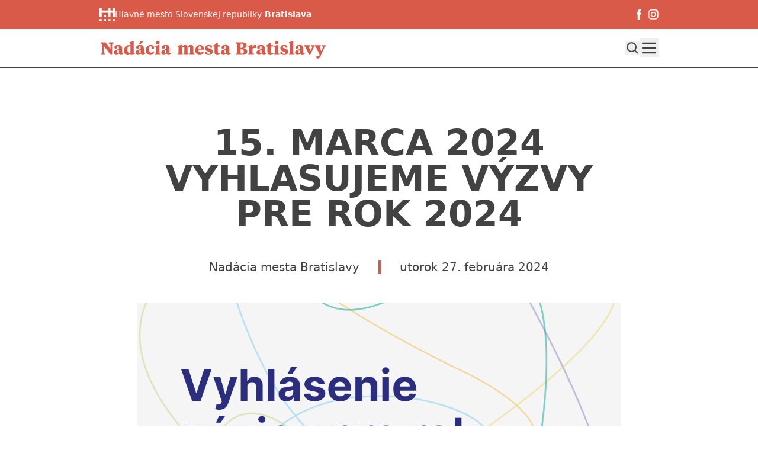

--- FILE ---
content_type: text/html; charset=utf-8
request_url: https://nadaciamesta.bratislava.sk/blog/15.-MARCA-2024-VYHLASUJEME-VYZVY-PRE-ROK-2024
body_size: 4855
content:
<!DOCTYPE html><html><head><meta charSet="utf-8" data-next-head=""/><meta name="viewport" content="width=device-width" data-next-head=""/><link rel="apple-touch-icon" sizes="180x180" href="/apple-touch-icon.png" data-next-head=""/><link rel="icon" type="image/png" sizes="32x32" href="/favicon-32x32.png" data-next-head=""/><link rel="icon" type="image/png" sizes="16x16" href="/favicon-16x16.png" data-next-head=""/><link rel="manifest" href="/site.webmanifest" data-next-head=""/><link rel="mask-icon" href="/safari-pinned-tab.svg" color="#5bbad5" data-next-head=""/><meta name="msapplication-TileColor" content="#da532c" data-next-head=""/><meta name="theme-color" content="#ffffff" data-next-head=""/><title data-next-head="">15. MARCA 2024 VYHLASUJEME VÝZVY PRE ROK 2024</title><meta name="description" content="oznámenie o vyhlásení výziev" data-next-head=""/><link rel="preload" href="/_next/static/css/cd706660741d73e4.css" as="style"/><link rel="stylesheet" href="/_next/static/css/cd706660741d73e4.css" data-n-g=""/><noscript data-n-css=""></noscript><script defer="" nomodule="" src="/_next/static/chunks/polyfills-42372ed130431b0a.js"></script><script src="/_next/static/chunks/webpack-a339f4a57035852b.js" defer=""></script><script src="/_next/static/chunks/framework-ee17a4c43a44d3e2.js" defer=""></script><script src="/_next/static/chunks/main-7165db0f743f6b65.js" defer=""></script><script src="/_next/static/chunks/pages/_app-ebfdc107d52b023d.js" defer=""></script><script src="/_next/static/chunks/0fa30f1d-9e55e1de7e283140.js" defer=""></script><script src="/_next/static/chunks/194-de99f987e515a325.js" defer=""></script><script src="/_next/static/chunks/pages/blog/%5Bslug%5D-2c3ceea8649710de.js" defer=""></script><script src="/_next/static/dR73JwUSct8A5aI3y-U62/_buildManifest.js" defer=""></script><script src="/_next/static/dR73JwUSct8A5aI3y-U62/_ssgManifest.js" defer=""></script></head><body><div id="__next"><div class="font-sans text-default"><div class="flex min-h-screen flex-1 flex-col justify-self-stretch"><header><div class="bg-primary"><div class="container mx-auto flex items-center justify-between"><div class="flex flex-row items-center gap-4"><svg xmlns="http://www.w3.org/2000/svg" width="26" height="22" fill="none" viewBox="0 0 26 22"><path fill="#FDFDFD" fill-rule="evenodd" d="M0 22h3.704v-3.656H0zm7.41 0h3.705v-3.656H7.409zm7.344 0h3.704v-3.656h-3.704zm7.541 0h3.704v-3.656h-3.704zM26 14.688V0h-3.706v3.753h-3.77V0H14.82v3.753H3.705V0H0v14.688h3.704V7.41H14.82v7.278h3.705V7.41h3.77v7.278zm-18.59 0h3.704v-3.687H7.41z" clip-rule="evenodd"></path></svg><p class="text-xs font-light text-secondary sm:text-sm md:flex">Hlavné mesto Slovenskej republiky<span class="font-bold"> Bratislava</span></p></div><div class="flex flex-row justify-between space-x-3 py-4"></div></div></div><div class="container relative z-20 flex items-center justify-between py-4"><div><a class="w-fit py-2 font-bold hover:text-primary text-primary" href="/"><svg xmlns="http://www.w3.org/2000/svg" fill="currentColor" data-name="Layer 1" viewBox="0 0 724 54.81" class="mb-[-6px] w-64 sm:w-96"><path d="M8.66 11.21C7.07 9 6.25 8.76 4.34 8.54V4.77H19.2L35 25.53V12.25c0-2.89-1.26-3.55-4.81-3.71V4.77h14v3.77c-3.61.16-4.27.82-4.27 3.71v30.88h-4.43L13.58 15.64v20c0 2.9 1.2 3.55 4.8 3.72v3.77h-14v-3.77c3.66-.17 4.32-.82 4.32-3.72ZM71.93 35.09c0 1.64.22 2.84 1.64 2.84a10.3 10.3 0 0 0 2.3-.32l.49 2.78a12.33 12.33 0 0 1-8 3.28c-3.22 0-5.36-2-6.39-5a10.24 10.24 0 0 1-8.64 4.75c-4.59 0-7.7-2.89-7.7-7.7s3.5-6.61 7.37-7.92l8.8-3.06v-3.36c0-4.21-.87-5.52-3.06-5.52-1.91 0-2.78 1.42-2.78 3.39a12.8 12.8 0 0 0 .51 3.75l-6.56 1a3.72 3.72 0 0 1-2.35-3.82c0-5.3 5.08-7.65 12.13-7.65C67.5 12.53 72 15 72 24.44c0 .22-.07 10.38-.07 10.65m-10.11 1.75v-9l-3.22 1.3a3.8 3.8 0 0 0-2.68 4.09c0 2.63 1.26 4.32 3.44 4.32a4 4 0 0 0 2.46-.71M98.48 38.32a9.49 9.49 0 0 1-9.07 5.35c-6.55 0-11.2-5-11.2-14 0-10.76 6.61-16.77 15.41-16.77a7.92 7.92 0 0 1 4.86 1.31V8.92l-3-3.22v-2L107 1.54h1.75V35.2c0 1.86.43 2.9 2.07 2.95h1.31v3.77l-11.58 1.75h-2.07ZM88.7 26.73c0 6.67 2.52 10.66 6.72 10.66a8 8 0 0 0 3.06-.66V21.92c0-3.6-.92-5.4-3.82-5.4-3.88 0-5.96 4.2-5.96 10.21M141.16 35.09c0 1.64.22 2.84 1.64 2.84a10.2 10.2 0 0 0 2.29-.32l.49 2.78a12.33 12.33 0 0 1-8 3.28c-3.22 0-5.35-2-6.39-5a10.21 10.21 0 0 1-8.63 4.75c-4.59 0-7.71-2.89-7.71-7.7s3.5-6.61 7.38-7.92l8.8-3.06v-3.36c0-4.21-.88-5.52-3.06-5.52-1.91 0-2.79 1.42-2.79 3.39a13.1 13.1 0 0 0 .49 3.77l-6.55 1a3.71 3.71 0 0 1-2.35-3.82c0-5.3 5.08-7.65 12.13-7.65 7.81 0 12.29 2.45 12.29 11.91.02.2-.03 10.36-.03 10.63m-10.11 1.75v-9l-3.23 1.31c-1.91.76-2.67 1.91-2.67 4.09 0 2.63 1.25 4.32 3.44 4.32a4 4 0 0 0 2.46-.72m8.52-35.57L131.1 10h-5.3l3.72-8.74ZM164.76 36a9.29 9.29 0 0 0 7.48-4l1.86 1.26c-1.91 7.21-6.5 10.38-13 10.38-7.93 0-13.72-5.57-13.72-14.42 0-9.62 6.18-16.72 15.63-16.72 5.63 0 10.71 2.67 10.71 8 0 2.24-1 3.72-2.35 4.27h-5.3v-2.85c0-3.22-.77-5.51-3.72-5.51s-5.62 2.95-5.62 8.57c0 6.51 2.67 11.02 8.03 11.02M190.6 36.35c0 2.51.88 2.79 3.34 3.11v3.67H177v-3.67c2.46-.32 3.33-.6 3.33-3.11V20.23L177.27 17v-1.74l11.53-2.79h1.8ZM179.73 5.53c0-2.78 2.13-5.19 5.63-5.19a5.19 5.19 0 0 1 5.57 5.19c0 2.79-2.08 5.19-5.57 5.19s-5.63-2.4-5.63-5.19M223.06 35.09c0 1.64.22 2.84 1.64 2.84a10.2 10.2 0 0 0 2.29-.32l.49 2.78a12.28 12.28 0 0 1-8 3.28c-3.23 0-5.36-2-6.4-5a10.21 10.21 0 0 1-8.63 4.75c-4.59 0-7.71-2.89-7.71-7.7s3.5-6.61 7.38-7.92l8.8-3.06v-3.36c0-4.21-.88-5.52-3.06-5.52-1.91 0-2.79 1.42-2.79 3.39a13.1 13.1 0 0 0 .49 3.77L201 24a3.71 3.71 0 0 1-2.35-3.82c0-5.3 5.08-7.65 12.13-7.65 7.81 0 12.29 2.45 12.29 11.91.04.22-.01 10.38-.01 10.65M213 36.84v-9l-3.23 1.31c-1.91.76-2.67 1.91-2.67 4.09 0 2.63 1.25 4.32 3.44 4.32a4 4 0 0 0 2.46-.72M285.8 43.11v-3.66c2.46-.33 2.84-.6 2.84-3.11V22.46c0-2.46-.87-3.44-3.55-3.44a13.7 13.7 0 0 0-4.59.92v16.4c0 2.51.44 2.78 2.9 3.11v3.66h-16.07v-3.66c2.46-.33 2.9-.6 2.9-3.11V22.46c0-2.46-.93-3.44-3.55-3.44a13.7 13.7 0 0 0-4.59.92v16.4c0 2.51.43 2.78 2.89 3.11v3.66h-16.5v-3.66c2.46-.33 3.33-.6 3.33-3.11v-15.9l-3.06-3.23v-2l11.53-3h1.81v6c2.24-2.57 5.19-5.74 10.05-5.74a7.78 7.78 0 0 1 8 6c2.29-2.51 5.79-6 10.87-6 4.92 0 7.92 2.63 7.92 8.86v15c0 2.51.82 2.78 3.28 3.11v3.66ZM332 25v2.13h-17.84c0 5.35 3.49 8.69 8.3 8.69a9.33 9.33 0 0 0 7.87-3.72l1.8 1.2c-1.42 6.23-5.9 10.33-12.89 10.33-8.14 0-14.21-5.52-14.21-14.59 0-10 6.78-16.56 15-16.56C327.93 12.51 332 18.2 332 25m-17.76-1.15h9c-.06-4.48-1.32-7.6-4.16-7.6-3.08.03-4.43 3.53-4.82 7.63ZM336.5 40.49l-.33-6.61h4.7c1 4.15 3.17 6.17 7.27 6.17 2.73 0 4.64-1 4.64-3.11s-1.31-2.9-6.17-4c-7.05-1.59-10.44-4.48-10.44-10.11 0-6.67 4.65-10.33 11.92-10.33a18.6 18.6 0 0 1 9.91 2.58v6h-4.54c-.82-3.06-2.46-5-5.79-5-2.52 0-3.83 1.31-3.83 3.11s.88 2.85 6 3.77c6 1.15 10.44 3.83 10.44 10 0 6.83-4.59 10.66-12.41 10.66a20 20 0 0 1-11.37-3.13M376.55 13.06h7.27v4.1h-7.27V34c0 2.57 1 3.77 3.39 3.77a9.2 9.2 0 0 0 4-1l1.1 2.79a13.66 13.66 0 0 1-10.04 4.1c-5.85 0-8.8-2.73-8.8-8.69V17.16h-3.61v-3c3.72-1.2 7.93-4.59 10.77-8h3.22ZM413 35.08c0 1.64.21 2.84 1.63 2.84a10.4 10.4 0 0 0 2.3-.33l.49 2.79a12.33 12.33 0 0 1-8 3.28c-3.22 0-5.35-2-6.39-5a10.21 10.21 0 0 1-8.63 4.75c-4.59 0-7.71-2.9-7.71-7.7s3.5-6.62 7.38-7.93l8.8-3.06v-3.35c0-4.21-.88-5.52-3.06-5.52-1.92 0-2.79 1.42-2.79 3.38a13 13 0 0 0 .49 3.77L391 24a3.73 3.73 0 0 1-2.35-3.83c0-5.3 5.09-7.65 12.14-7.65 7.81 0 12.29 2.46 12.29 11.92-.03.2-.08 10.37-.08 10.64m-10.11 1.75v-9l-3.23 1.31a3.81 3.81 0 0 0-2.67 4.1c0 2.63 1.25 4.32 3.44 4.32a4 4 0 0 0 2.46-.73M434.23 39.34c3.66-.16 4.32-.82 4.32-3.71V12.24c0-2.9-.66-3.55-4.32-3.72V4.75h20.93c8.36 0 13.28 3.23 13.28 9.62 0 5.52-4.92 8.31-10.22 8.91 6.88.38 12.13 3.49 12.13 9.4 0 7.15-5.3 10.43-15.14 10.43h-21Zm15.14-30.65v12.79H451c4.43 0 6.94-2.08 6.94-6.67 0-4.37-2.73-6.12-7.27-6.12Zm0 16.66v10.39c0 2.95 1.14 3.71 4 3.71h.32c3.5 0 5.85-2.57 5.85-6.88s-2-7.22-7.87-7.22ZM487.23 21.8c2.19-7.32 4.48-9.29 8.31-9.29a4.24 4.24 0 0 1 2.45.66v8.63h-1.31c-3.44 0-7 .22-9.45 2v12.65c0 2.4 1.26 2.57 4.37 3v3.66h-18v-3.66c2.46-.33 3.34-.6 3.34-3.11v-15.9l-3.06-3.23v-2l11.47-3h1.86ZM526.24 35.08c0 1.64.22 2.84 1.64 2.84a10.4 10.4 0 0 0 2.3-.33l.49 2.79a12.33 12.33 0 0 1-8 3.28c-3.22 0-5.35-2-6.39-5a10.23 10.23 0 0 1-8.64 4.75c-4.59 0-7.7-2.9-7.7-7.7s3.5-6.62 7.38-7.93l8.79-3.06v-3.35c0-4.21-.87-5.52-3.06-5.52-1.91 0-2.78 1.42-2.78 3.38a13 13 0 0 0 .49 3.77l-6.56 1a3.73 3.73 0 0 1-2.35-3.83c0-5.3 5.08-7.65 12.13-7.65 7.82 0 12.3 2.46 12.3 11.92.02.2-.04 10.37-.04 10.64m-10.11 1.75v-9l-3.22 1.31a3.82 3.82 0 0 0-2.68 4.1c0 2.63 1.26 4.32 3.44 4.32a4 4 0 0 0 2.46-.73M545.15 13.06h7.26v4.1h-7.26V34c0 2.57 1 3.77 3.38 3.77a9.2 9.2 0 0 0 4.05-1l1.09 2.79a13.66 13.66 0 0 1-10.11 4.15c-5.85 0-8.8-2.73-8.8-8.69V17.16h-3.6v-3c3.71-1.2 7.92-4.59 10.76-8h3.23ZM569.13 36.34c0 2.51.88 2.78 3.33 3.11v3.66h-16.93v-3.66c2.45-.33 3.33-.6 3.33-3.11V20.22l-3.06-3.28v-1.69l11.53-2.79h1.8ZM558.26 5.52c0-2.79 2.13-5.19 5.63-5.19s5.57 2.4 5.57 5.19-2.08 5.19-5.57 5.19-5.63-2.4-5.63-5.19M576.34 40.49l-.34-6.61h4.69c1 4.15 3.17 6.17 7.27 6.17 2.73 0 4.65-1 4.65-3.11s-1.32-2.9-6.18-4C579.4 31.36 576 28.47 576 22.84c0-6.67 4.64-10.33 11.91-10.33a18.6 18.6 0 0 1 9.89 2.57v6h-4.54c-.82-3.06-2.46-5-5.79-5-2.51 0-3.82 1.31-3.82 3.11s.87 2.85 6 3.77c6 1.15 10.44 3.83 10.44 10 0 6.83-4.59 10.66-12.41 10.66a20 20 0 0 1-11.34-3.13M616.72 36.34c0 2.51.82 2.78 3.28 3.11v3.66h-16.83v-3.66c2.51-.33 3.28-.6 3.28-3.11V8.91l-3-3.23v-2l11.48-2.13h1.8ZM649.18 35.08c0 1.64.22 2.84 1.64 2.84a10.4 10.4 0 0 0 2.29-.33l.49 2.79a12.33 12.33 0 0 1-8 3.28c-3.22 0-5.35-2-6.39-5a10.21 10.21 0 0 1-8.63 4.75c-4.59 0-7.71-2.9-7.71-7.7s3.5-6.62 7.38-7.93l8.8-3.06v-3.35c0-4.21-.88-5.52-3.06-5.52-1.91 0-2.79 1.42-2.79 3.38a13 13 0 0 0 .49 3.77l-6.55 1a3.71 3.71 0 0 1-2.35-3.83c0-5.3 5.08-7.65 12.13-7.65 7.81 0 12.29 2.46 12.29 11.92.02.2-.03 10.37-.03 10.64m-10.11 1.75v-9l-3.23 1.31a3.81 3.81 0 0 0-2.67 4.1c0 2.63 1.25 4.32 3.44 4.32a4 4 0 0 0 2.46-.73M685.67 16.67c-1.85.65-2.56 1-3.06 2.18l-11.74 24.48h-3.12l-12.4-24.48c-.6-1.15-1.15-1.53-3.06-2.18v-3.61h18.36v3.61c-2.84.38-3.66.65-3.66 2a4.1 4.1 0 0 0 .49 1.75l4.64 10.71L677 20.38a5 5 0 0 0 .43-1.75c0-1.31-.82-1.58-3.66-2v-3.57h11.91ZM689.28 18.85c-.55-1.15-1.15-1.53-3.06-2.18v-3.61h18.36v3.61c-2.84.38-3.72.65-3.72 2a5.7 5.7 0 0 0 .6 2.13l4.59 11.15 4.7-11.2a5.5 5.5 0 0 0 .6-2.08c0-1.31-.76-1.58-3.6-2v-3.61h11.91v3.61c-1.91.65-2.52 1-3.06 2.18L704 47.1c-2.3 5.08-4.76 7.38-8.58 7.38a5.55 5.55 0 0 1-4.7-2.13v-5.19H694c3.82 0 5.24-.22 6.72-3.39l.27-.55Z" class="cls-1"></path></svg></a></div><div class="flex items-center gap-4 2xl:hidden"><button><svg xmlns="http://www.w3.org/2000/svg" width="24" height="24" fill="none" viewBox="0 0 24 24"><path fill="currentColor" stroke="currentColor" d="M10.57 3.75a6.83 6.83 0 1 0 0 13.66 6.83 6.83 0 0 0 0-13.66Zm0-1.1a7.93 7.93 0 1 1 .02 15.86 7.93 7.93 0 0 1-.02-15.86Z"></path><path stroke="currentColor" stroke-miterlimit="10" stroke-width="2" d="m15.7 15.7 5.23 5.23"></path></svg></button><button class="hover:text-primary"><svg xmlns="http://www.w3.org/2000/svg" fill="none" stroke="currentColor" class="h-8 w-8" viewBox="0 0 24 24"><path stroke-linecap="round" stroke-linejoin="round" stroke-width="2" d="M4 6h16M4 12h16M4 18h16"></path></svg></button></div><nav class="fixed bottom-0 left-0 top-0 z-40 flex transform flex-col gap-8 bg-white p-8 pr-24 transition-transform 2xl:static 2xl:transform-none 2xl:flex-row 2xl:items-center 2xl:p-0 2xl:transition-none -translate-x-full"><div><a class="w-fit py-2 font-bold hover:text-primary 2xl:hidden" href="/">Domov</a></div><div><a class="w-fit py-2 font-bold hover:text-primary text-primary" href="/blog">Novinky</a></div><div><a class="w-fit py-2 font-bold hover:text-primary" href="/grants">Programy</a></div><div><a class="w-fit py-2 font-bold hover:text-primary" href="/projects">Príklady podporených projektov</a></div><div><a class="w-fit py-2 font-bold hover:text-primary" href="/data">Dáta</a></div><div><a class="w-fit py-2 font-bold hover:text-primary" href="/documents">Dokumenty a výsledky</a></div><div><a class="w-fit py-2 font-bold hover:text-primary" href="/about-us">O nás</a></div><div><a class="w-fit py-2 font-bold hover:text-primary" href="/contacts">Kontakty</a></div><button class="hidden xl:block"><svg xmlns="http://www.w3.org/2000/svg" width="24" height="24" fill="none" viewBox="0 0 24 24"><path fill="currentColor" stroke="currentColor" d="M10.57 3.75a6.83 6.83 0 1 0 0 13.66 6.83 6.83 0 0 0 0-13.66Zm0-1.1a7.93 7.93 0 1 1 .02 15.86 7.93 7.93 0 0 1-.02-15.86Z"></path><path stroke="currentColor" stroke-miterlimit="10" stroke-width="2" d="m15.7 15.7 5.23 5.23"></path></svg></button></nav><div class="visible fixed bottom-0 left-0 right-0 top-0 z-30 cursor-default bg-black opacity-40 transition-all 2xl:hidden invisible opacity-0" role="button" tabindex="0"></div></div></header><main class="flex flex-1 flex-col justify-self-stretch"><article><section class="section"><div class="container mb-24 mt-12 max-w-4xl space-y-12 text-center"><h1 class="text-6xl font-bold">15. MARCA 2024 VYHLASUJEME VÝZVY PRE ROK 2024</h1><div class="flex items-center justify-center divide-x-4"><span class="border-primary px-8">Nadácia mesta Bratislavy</span><span class="border-primary px-8">utorok 27. februára 2024</span></div><div class="relative h-100"><img class="h-100 w-[100%] object-cover" src="https://nadaciadev.blob.core.windows.net/strapi/assets/FB_post_vyhlasenie_vyziev_1_b9c741f67d.png" alt=""/></div></div><div class="container"><div class="container max-w-2xl space-y-8"><p>Nadácia mesta Bratislavy vyhlási výzvy v súlade s novou programovou stratégiou pre roky 2024-2026 15. marca. Celková alokácia vo všetkých výzvach bude v roku 2024 700.000 eur.</p></div></div></section></article></main><footer><div class="bg-primary text-white"><div class="container flex flex-col items-center justify-between space-y-4 py-8 text-center lg:flex-row lg:space-y-0"><div class="">© </div><div class="flex flex-col items-center space-y-4 lg:flex-row lg:space-x-8 lg:space-y-0"><a href="tel:null" class="hover:underline"></a><a href="/cdn-cgi/l/email-protection#79170c1515" class="hover:underline"></a></div></div></div></footer></div></div></div><script data-cfasync="false" src="/cdn-cgi/scripts/5c5dd728/cloudflare-static/email-decode.min.js"></script><script id="__NEXT_DATA__" type="application/json">{"props":{"pageProps":{"blogPosts":[{"id":"30","title":"15. MARCA 2024 VYHLASUJEME VÝZVY PRE ROK 2024","description":"oznámenie o vyhlásení výziev","content":"Nadácia mesta Bratislavy vyhlási výzvy v súlade s novou programovou stratégiou pre roky 2024-2026 15. marca. Celková alokácia vo všetkých výzvach bude v roku 2024 700.000 eur. ","slug":"15.-MARCA-2024-VYHLASUJEME-VYZVY-PRE-ROK-2024","author":"Nadácia mesta Bratislavy","created_at":"2024-02-27T13:19:32.702Z","image":{"url":"https://nadaciadev.blob.core.windows.net/strapi/assets/FB_post_vyhlasenie_vyziev_1_b9c741f67d.png","alternativeText":"","formats":{"large":{"ext":".png","url":"https://nadaciadev.blob.core.windows.net/strapi/assets/large_FB_post_vyhlasenie_vyziev_1_b9c741f67d.png","hash":"large_FB_post_vyhlasenie_vyziev_1_b9c741f67d","mime":"image/png","name":"large_FB_post_vyhlasenie_vyziev_1.png","path":null,"size":275.66,"width":1000,"height":1000},"small":{"ext":".png","url":"https://nadaciadev.blob.core.windows.net/strapi/assets/small_FB_post_vyhlasenie_vyziev_1_b9c741f67d.png","hash":"small_FB_post_vyhlasenie_vyziev_1_b9c741f67d","mime":"image/png","name":"small_FB_post_vyhlasenie_vyziev_1.png","path":null,"size":112.6,"width":500,"height":500},"medium":{"ext":".png","url":"https://nadaciadev.blob.core.windows.net/strapi/assets/medium_FB_post_vyhlasenie_vyziev_1_b9c741f67d.png","hash":"medium_FB_post_vyhlasenie_vyziev_1_b9c741f67d","mime":"image/png","name":"medium_FB_post_vyhlasenie_vyziev_1.png","path":null,"size":191.24,"width":750,"height":750},"thumbnail":{"ext":".png","url":"https://nadaciadev.blob.core.windows.net/strapi/assets/thumbnail_FB_post_vyhlasenie_vyziev_1_b9c741f67d.png","hash":"thumbnail_FB_post_vyhlasenie_vyziev_1_b9c741f67d","mime":"image/png","name":"thumbnail_FB_post_vyhlasenie_vyziev_1.png","path":null,"size":23.43,"width":156,"height":156}}}}]},"__N_SSP":true},"page":"/blog/[slug]","query":{"slug":"15.-MARCA-2024-VYHLASUJEME-VYZVY-PRE-ROK-2024"},"buildId":"dR73JwUSct8A5aI3y-U62","isFallback":false,"isExperimentalCompile":false,"gssp":true,"scriptLoader":[]}</script></body></html>

--- FILE ---
content_type: application/javascript; charset=UTF-8
request_url: https://nadaciamesta.bratislava.sk/_next/static/chunks/pages/_app-ebfdc107d52b023d.js
body_size: 61618
content:
(self.webpackChunk_N_E=self.webpackChunk_N_E||[]).push([[636],{92:(e,t,i)=>{(window.__NEXT_P=window.__NEXT_P||[]).push(["/_app",function(){return i(6996)}])},305:(e,t,i)=>{"use strict";var n=i(4692);e.exports=function e(t,i,r){void 0===i&&(i=""),void 0===r&&(r=n);var s,a=new Map;function o(e,t){var i=a.get(t);i?i.push.apply(i,e):a.set(t,e)}if(r(t))s=null,o([i],t);else{var l=i?i+".":"";if("undefined"!=typeof FileList&&t instanceof FileList)s=Array.prototype.map.call(t,function(e,t){return o([""+l+t],e),null});else if(Array.isArray(t))s=t.map(function(t,i){var n=e(t,""+l+i,r);return n.files.forEach(o),n.clone});else if(t&&t.constructor===Object)for(var u in s={},t){var c=e(t[u],""+l+u,r);c.files.forEach(o),s[u]=c.clone}else s=t}return{clone:s,files:a}}},312:(e,t)=>{"use strict";var i;Object.defineProperty(t,"__esModule",{value:!0}),t.Kind=void 0,t.Kind=i,function(e){e.NAME="Name",e.DOCUMENT="Document",e.OPERATION_DEFINITION="OperationDefinition",e.VARIABLE_DEFINITION="VariableDefinition",e.SELECTION_SET="SelectionSet",e.FIELD="Field",e.ARGUMENT="Argument",e.FRAGMENT_SPREAD="FragmentSpread",e.INLINE_FRAGMENT="InlineFragment",e.FRAGMENT_DEFINITION="FragmentDefinition",e.VARIABLE="Variable",e.INT="IntValue",e.FLOAT="FloatValue",e.STRING="StringValue",e.BOOLEAN="BooleanValue",e.NULL="NullValue",e.ENUM="EnumValue",e.LIST="ListValue",e.OBJECT="ObjectValue",e.OBJECT_FIELD="ObjectField",e.DIRECTIVE="Directive",e.NAMED_TYPE="NamedType",e.LIST_TYPE="ListType",e.NON_NULL_TYPE="NonNullType",e.SCHEMA_DEFINITION="SchemaDefinition",e.OPERATION_TYPE_DEFINITION="OperationTypeDefinition",e.SCALAR_TYPE_DEFINITION="ScalarTypeDefinition",e.OBJECT_TYPE_DEFINITION="ObjectTypeDefinition",e.FIELD_DEFINITION="FieldDefinition",e.INPUT_VALUE_DEFINITION="InputValueDefinition",e.INTERFACE_TYPE_DEFINITION="InterfaceTypeDefinition",e.UNION_TYPE_DEFINITION="UnionTypeDefinition",e.ENUM_TYPE_DEFINITION="EnumTypeDefinition",e.ENUM_VALUE_DEFINITION="EnumValueDefinition",e.INPUT_OBJECT_TYPE_DEFINITION="InputObjectTypeDefinition",e.DIRECTIVE_DEFINITION="DirectiveDefinition",e.SCHEMA_EXTENSION="SchemaExtension",e.SCALAR_TYPE_EXTENSION="ScalarTypeExtension",e.OBJECT_TYPE_EXTENSION="ObjectTypeExtension",e.INTERFACE_TYPE_EXTENSION="InterfaceTypeExtension",e.UNION_TYPE_EXTENSION="UnionTypeExtension",e.ENUM_TYPE_EXTENSION="EnumTypeExtension",e.INPUT_OBJECT_TYPE_EXTENSION="InputObjectTypeExtension"}(i||(t.Kind=i={}))},521:function(e,t,i){"use strict";var n=this&&this.__assign||function(){return(n=Object.assign||function(e){for(var t,i=1,n=arguments.length;i<n;i++)for(var r in t=arguments[i])Object.prototype.hasOwnProperty.call(t,r)&&(e[r]=t[r]);return e}).apply(this,arguments)},r=this&&this.__awaiter||function(e,t,i,n){return new(i||(i=Promise))(function(r,s){function a(e){try{l(n.next(e))}catch(e){s(e)}}function o(e){try{l(n.throw(e))}catch(e){s(e)}}function l(e){var t;e.done?r(e.value):((t=e.value)instanceof i?t:new i(function(e){e(t)})).then(a,o)}l((n=n.apply(e,t||[])).next())})},s=this&&this.__generator||function(e,t){var i,n,r,s,a={label:0,sent:function(){if(1&r[0])throw r[1];return r[1]},trys:[],ops:[]};return s={next:o(0),throw:o(1),return:o(2)},"function"==typeof Symbol&&(s[Symbol.iterator]=function(){return this}),s;function o(s){return function(o){return function(s){if(i)throw TypeError("Generator is already executing.");for(;a;)try{if(i=1,n&&(r=2&s[0]?n.return:s[0]?n.throw||((r=n.return)&&r.call(n),0):n.next)&&!(r=r.call(n,s[1])).done)return r;switch(n=0,r&&(s=[2&s[0],r.value]),s[0]){case 0:case 1:r=s;break;case 4:return a.label++,{value:s[1],done:!1};case 5:a.label++,n=s[1],s=[0];continue;case 7:s=a.ops.pop(),a.trys.pop();continue;default:if(!(r=(r=a.trys).length>0&&r[r.length-1])&&(6===s[0]||2===s[0])){a=0;continue}if(3===s[0]&&(!r||s[1]>r[0]&&s[1]<r[3])){a.label=s[1];break}if(6===s[0]&&a.label<r[1]){a.label=r[1],r=s;break}if(r&&a.label<r[2]){a.label=r[2],a.ops.push(s);break}r[2]&&a.ops.pop(),a.trys.pop();continue}s=t.call(e,a)}catch(e){s=[6,e],n=0}finally{i=r=0}if(5&s[0])throw s[1];return{value:s[0]?s[1]:void 0,done:!0}}([s,o])}}};Object.defineProperty(t,"__esModule",{value:!0}),t.GraphQLWebSocketClient=void 0;var a=i(9484),o=i(8789),l="ping",u="pong",c="complete",d=function(){function e(e,t,i){this._type=e,this._payload=t,this._id=i}return Object.defineProperty(e.prototype,"type",{get:function(){return this._type},enumerable:!1,configurable:!0}),Object.defineProperty(e.prototype,"id",{get:function(){return this._id},enumerable:!1,configurable:!0}),Object.defineProperty(e.prototype,"payload",{get:function(){return this._payload},enumerable:!1,configurable:!0}),Object.defineProperty(e.prototype,"text",{get:function(){var e={type:this.type};return null!=this.id&&void 0!=this.id&&(e.id=this.id),null!=this.payload&&void 0!=this.payload&&(e.payload=this.payload),JSON.stringify(e)},enumerable:!1,configurable:!0}),e.parse=function(t,i){var n=JSON.parse(t),r=n.type,s=n.payload,a=n.id;return new e(r,i(s),a)},e}();function p(e){return new d("connection_init",e)}function h(e){return new d(u,e,void 0)}t.GraphQLWebSocketClient=function(){function e(e,t){var i=this,o=t.onInit,f=t.onAcknowledged,m=t.onPing,v=t.onPong;this.socketState={acknowledged:!1,lastRequestId:0,subscriptions:{}},this.socket=e,e.onopen=function(t){return r(i,void 0,void 0,function(){var t,i,n,r;return s(this,function(s){switch(s.label){case 0:if(this.socketState.acknowledged=!1,this.socketState.subscriptions={},i=(t=e).send,n=p,!o)return[3,2];return[4,o()];case 1:return r=s.sent(),[3,3];case 2:r=null,s.label=3;case 3:return i.apply(t,[n.apply(void 0,[r]).text]),[2]}})})},e.onclose=function(e){i.socketState.acknowledged=!1,i.socketState.subscriptions={}},e.onerror=function(e){console.error(e)},e.onmessage=function(t){try{var r,s,o=(r=t.data,void 0===s&&(s=function(e){return e}),d.parse(r,s));switch(o.type){case"connection_ack":i.socketState.acknowledged?console.warn("Duplicate CONNECTION_ACK message ignored"):(i.socketState.acknowledged=!0,f&&f(o.payload));return;case l:m?m(o.payload).then(function(t){return e.send(h(t).text)}):e.send(h(null).text);return;case u:v&&v(o.payload);return}if(!i.socketState.acknowledged||void 0===o.id||null===o.id||!i.socketState.subscriptions[o.id])return;var p=i.socketState.subscriptions[o.id],g=p.query,y=p.variables,T=p.subscriber;switch(o.type){case"next":!o.payload.errors&&o.payload.data&&T.next&&T.next(o.payload.data),o.payload.errors&&T.error&&T.error(new a.ClientError(n(n({},o.payload),{status:200}),{query:g,variables:y}));return;case"error":T.error&&T.error(new a.ClientError({errors:o.payload,status:200},{query:g,variables:y}));return;case c:T.complete&&T.complete(),delete i.socketState.subscriptions[o.id];return}}catch(t){console.error(t),e.close(1006)}e.close(4400,"Unknown graphql-ws message.")}}return e.prototype.makeSubscribe=function(e,t,i,n){var r=this,s=(this.socketState.lastRequestId++).toString();return this.socketState.subscriptions[s]={query:e,variables:i,subscriber:n},this.socket.send(new d("subscribe",{query:e,operationName:t,variables:i},s).text),function(){r.socket.send(new d(c,void 0,s).text),delete r.socketState.subscriptions[s]}},e.prototype.rawRequest=function(e,t){var i=this;return new Promise(function(n,r){var s;i.rawSubscribe(e,{next:function(e,t){return s={data:e,extensions:t}},error:r,complete:function(){return n(s)}},t)})},e.prototype.request=function(e,t){var i=this;return new Promise(function(n,r){var s;i.subscribe(e,{next:function(e){return s=e},error:r,complete:function(){return n(s)}},t)})},e.prototype.subscribe=function(e,t,i){var n=o.resolveRequestDocument(e),r=n.query,s=n.operationName;return this.makeSubscribe(r,s,i,t)},e.prototype.rawSubscribe=function(e,t,i){return this.makeSubscribe(e,void 0,i,t)},e.prototype.ping=function(e){this.socket.send(new d(l,e,void 0).text)},e.prototype.close=function(){this.socket.close(1e3)},e.PROTOCOL="graphql-transport-ws",e}()},687:(e,t)=>{"use strict";Object.defineProperty(t,"__esModule",{value:!0}),t.isObjectLike=function(e){return"object"==typeof e&&null!==e}},777:(e,t,i)=>{"use strict";Object.defineProperty(t,"__esModule",{value:!0}),t.Lexer=void 0,t.isPunctuatorTokenKind=function(e){return e===o.TokenKind.BANG||e===o.TokenKind.DOLLAR||e===o.TokenKind.AMP||e===o.TokenKind.PAREN_L||e===o.TokenKind.PAREN_R||e===o.TokenKind.SPREAD||e===o.TokenKind.COLON||e===o.TokenKind.EQUALS||e===o.TokenKind.AT||e===o.TokenKind.BRACKET_L||e===o.TokenKind.BRACKET_R||e===o.TokenKind.BRACE_L||e===o.TokenKind.PIPE||e===o.TokenKind.BRACE_R};var n=i(2300),r=i(9939),s=i(3519),a=i(9604),o=i(7580);class l{constructor(e){let t=new r.Token(o.TokenKind.SOF,0,0,0,0);this.source=e,this.lastToken=t,this.token=t,this.line=1,this.lineStart=0}get[Symbol.toStringTag](){return"Lexer"}advance(){return this.lastToken=this.token,this.token=this.lookahead()}lookahead(){let e=this.token;if(e.kind!==o.TokenKind.EOF)do if(e.next)e=e.next;else{let t=function(e,t){let i=e.source.body,r=i.length,l=t;for(;l<r;){let t=i.charCodeAt(l);switch(t){case 65279:case 9:case 32:case 44:++l;continue;case 10:++l,++e.line,e.lineStart=l;continue;case 13:10===i.charCodeAt(l+1)?l+=2:++l,++e.line,e.lineStart=l;continue;case 35:return function(e,t){let i=e.source.body,n=i.length,r=t+1;for(;r<n;){let e=i.charCodeAt(r);if(10===e||13===e)break;if(u(e))++r;else if(c(i,r))r+=2;else break}return f(e,o.TokenKind.COMMENT,t,r,i.slice(t+1,r))}(e,l);case 33:return f(e,o.TokenKind.BANG,l,l+1);case 36:return f(e,o.TokenKind.DOLLAR,l,l+1);case 38:return f(e,o.TokenKind.AMP,l,l+1);case 40:return f(e,o.TokenKind.PAREN_L,l,l+1);case 41:return f(e,o.TokenKind.PAREN_R,l,l+1);case 46:if(46===i.charCodeAt(l+1)&&46===i.charCodeAt(l+2))return f(e,o.TokenKind.SPREAD,l,l+3);break;case 58:return f(e,o.TokenKind.COLON,l,l+1);case 61:return f(e,o.TokenKind.EQUALS,l,l+1);case 64:return f(e,o.TokenKind.AT,l,l+1);case 91:return f(e,o.TokenKind.BRACKET_L,l,l+1);case 93:return f(e,o.TokenKind.BRACKET_R,l,l+1);case 123:return f(e,o.TokenKind.BRACE_L,l,l+1);case 124:return f(e,o.TokenKind.PIPE,l,l+1);case 125:return f(e,o.TokenKind.BRACE_R,l,l+1);case 34:if(34===i.charCodeAt(l+1)&&34===i.charCodeAt(l+2))return function(e,t){let i=e.source.body,r=i.length,a=e.lineStart,l=t+3,d=l,p="",m=[];for(;l<r;){let r=i.charCodeAt(l);if(34===r&&34===i.charCodeAt(l+1)&&34===i.charCodeAt(l+2)){p+=i.slice(d,l),m.push(p);let n=f(e,o.TokenKind.BLOCK_STRING,t,l+3,(0,s.dedentBlockStringLines)(m).join("\n"));return e.line+=m.length-1,e.lineStart=a,n}if(92===r&&34===i.charCodeAt(l+1)&&34===i.charCodeAt(l+2)&&34===i.charCodeAt(l+3)){p+=i.slice(d,l),d=l+1,l+=4;continue}if(10===r||13===r){p+=i.slice(d,l),m.push(p),13===r&&10===i.charCodeAt(l+1)?l+=2:++l,p="",d=l,a=l;continue}if(u(r))++l;else if(c(i,l))l+=2;else throw(0,n.syntaxError)(e.source,l,`Invalid character within String: ${h(e,l)}.`)}throw(0,n.syntaxError)(e.source,l,"Unterminated string.")}(e,l);return function(e,t){let i=e.source.body,r=i.length,s=t+1,a=s,l="";for(;s<r;){let r=i.charCodeAt(s);if(34===r)return l+=i.slice(a,s),f(e,o.TokenKind.STRING,t,s+1,l);if(92===r){l+=i.slice(a,s);let t=117===i.charCodeAt(s+1)?123===i.charCodeAt(s+2)?function(e,t){let i=e.source.body,r=0,s=3;for(;s<12;){let e=i.charCodeAt(t+s++);if(125===e){if(s<5||!u(r))break;return{value:String.fromCodePoint(r),size:s}}if((r=r<<4|g(e))<0)break}throw(0,n.syntaxError)(e.source,t,`Invalid Unicode escape sequence: "${i.slice(t,t+s)}".`)}(e,s):function(e,t){let i=e.source.body,r=v(i,t+2);if(u(r))return{value:String.fromCodePoint(r),size:6};if(d(r)&&92===i.charCodeAt(t+6)&&117===i.charCodeAt(t+7)){let e=v(i,t+8);if(p(e))return{value:String.fromCodePoint(r,e),size:12}}throw(0,n.syntaxError)(e.source,t,`Invalid Unicode escape sequence: "${i.slice(t,t+6)}".`)}(e,s):function(e,t){let i=e.source.body;switch(i.charCodeAt(t+1)){case 34:return{value:'"',size:2};case 92:return{value:"\\",size:2};case 47:return{value:"/",size:2};case 98:return{value:"\b",size:2};case 102:return{value:"\f",size:2};case 110:return{value:"\n",size:2};case 114:return{value:"\r",size:2};case 116:return{value:"	",size:2}}throw(0,n.syntaxError)(e.source,t,`Invalid character escape sequence: "${i.slice(t,t+2)}".`)}(e,s);l+=t.value,s+=t.size,a=s;continue}if(10===r||13===r)break;if(u(r))++s;else if(c(i,s))s+=2;else throw(0,n.syntaxError)(e.source,s,`Invalid character within String: ${h(e,s)}.`)}throw(0,n.syntaxError)(e.source,s,"Unterminated string.")}(e,l)}if((0,a.isDigit)(t)||45===t)return function(e,t,i){let r=e.source.body,s=t,l=i,u=!1;if(45===l&&(l=r.charCodeAt(++s)),48===l){if(l=r.charCodeAt(++s),(0,a.isDigit)(l))throw(0,n.syntaxError)(e.source,s,`Invalid number, unexpected digit after 0: ${h(e,s)}.`)}else s=m(e,s,l),l=r.charCodeAt(s);if(46===l&&(u=!0,l=r.charCodeAt(++s),s=m(e,s,l),l=r.charCodeAt(s)),(69===l||101===l)&&(u=!0,(43===(l=r.charCodeAt(++s))||45===l)&&(l=r.charCodeAt(++s)),s=m(e,s,l),l=r.charCodeAt(s)),46===l||(0,a.isNameStart)(l))throw(0,n.syntaxError)(e.source,s,`Invalid number, expected digit but got: ${h(e,s)}.`);return f(e,u?o.TokenKind.FLOAT:o.TokenKind.INT,t,s,r.slice(t,s))}(e,l,t);if((0,a.isNameStart)(t))return function(e,t){let i=e.source.body,n=i.length,r=t+1;for(;r<n;){let e=i.charCodeAt(r);if((0,a.isNameContinue)(e))++r;else break}return f(e,o.TokenKind.NAME,t,r,i.slice(t,r))}(e,l);throw(0,n.syntaxError)(e.source,l,39===t?"Unexpected single quote character ('), did you mean to use a double quote (\")?":u(t)||c(i,l)?`Unexpected character: ${h(e,l)}.`:`Invalid character: ${h(e,l)}.`)}return f(e,o.TokenKind.EOF,r,r)}(this,e.end);e.next=t,t.prev=e,e=t}while(e.kind===o.TokenKind.COMMENT);return e}}function u(e){return e>=0&&e<=55295||e>=57344&&e<=1114111}function c(e,t){return d(e.charCodeAt(t))&&p(e.charCodeAt(t+1))}function d(e){return e>=55296&&e<=56319}function p(e){return e>=56320&&e<=57343}function h(e,t){let i=e.source.body.codePointAt(t);if(void 0===i)return o.TokenKind.EOF;if(i>=32&&i<=126){let e=String.fromCodePoint(i);return'"'===e?"'\"'":`"${e}"`}return"U+"+i.toString(16).toUpperCase().padStart(4,"0")}function f(e,t,i,n,s){let a=e.line,o=1+i-e.lineStart;return new r.Token(t,i,n,a,o,s)}function m(e,t,i){if(!(0,a.isDigit)(i))throw(0,n.syntaxError)(e.source,t,`Invalid number, expected digit but got: ${h(e,t)}.`);let r=e.source.body,s=t+1;for(;(0,a.isDigit)(r.charCodeAt(s));)++s;return s}function v(e,t){return g(e.charCodeAt(t))<<12|g(e.charCodeAt(t+1))<<8|g(e.charCodeAt(t+2))<<4|g(e.charCodeAt(t+3))}function g(e){return e>=48&&e<=57?e-48:e>=65&&e<=70?e-55:e>=97&&e<=102?e-87:-1}t.Lexer=l},1026:(e,t,i)=>{"use strict";Object.defineProperty(t,"__esModule",{value:!0}),Object.defineProperty(t,"useMergedRef",{enumerable:!0,get:function(){return r}});let n=i(4232);function r(e,t){let i=(0,n.useRef)(null),r=(0,n.useRef)(null);return(0,n.useCallback)(n=>{if(null===n){let e=i.current;e&&(i.current=null,e());let t=r.current;t&&(r.current=null,t())}else e&&(i.current=s(e,n)),t&&(r.current=s(t,n))},[e,t])}function s(e,t){if("function"!=typeof e)return e.current=t,()=>{e.current=null};{let i=e(t);return"function"==typeof i?i:()=>e(null)}}("function"==typeof t.default||"object"==typeof t.default&&null!==t.default)&&void 0===t.default.__esModule&&(Object.defineProperty(t.default,"__esModule",{value:!0}),Object.assign(t.default,t),e.exports=t.default)},1052:(e,t)=>{"use strict";Object.defineProperty(t,"__esModule",{value:!0}),t.devAssert=function(e,t){if(!e)throw Error(t)}},1585:e=>{e.exports="object"==typeof self?self.FormData:window.FormData},1639:(e,t,i)=>{"use strict";Object.defineProperty(t,"__esModule",{value:!0}),Object.defineProperty(t,"default",{enumerable:!0,get:function(){return T}});let n=i(4252),r=i(7876),s=n._(i(4232)),a=i(6658),o=i(1851),l=i(6225),u=i(8407),c=i(2696),d=i(8265),p=i(2343),h=i(8940),f=i(7469),m=i(1026),v=new Set;function g(e,t,i,n){if((0,o.isLocalURL)(t)){if(!n.bypassPrefetchedCheck){let r=t+"%"+i+"%"+(void 0!==n.locale?n.locale:"locale"in e?e.locale:void 0);if(v.has(r))return;v.add(r)}e.prefetch(t,i,n).catch(e=>{})}}function y(e){return"string"==typeof e?e:(0,l.formatUrl)(e)}let T=s.default.forwardRef(function(e,t){let i,n;let{href:l,as:v,children:T,prefetch:E=null,passHref:b,replace:x,shallow:k,scroll:S,locale:C,onClick:w,onMouseEnter:O,onTouchStart:N,legacyBehavior:_=!1,...I}=e;i=T,_&&("string"==typeof i||"number"==typeof i)&&(i=(0,r.jsx)("a",{children:i}));let A=s.default.useContext(d.RouterContext),D=!1!==E,{href:L,as:P}=s.default.useMemo(()=>{if(!A){let e=y(l);return{href:e,as:v?y(v):e}}let[e,t]=(0,a.resolveHref)(A,l,!0);return{href:e,as:v?(0,a.resolveHref)(A,v):t||e}},[A,l,v]),M=s.default.useRef(L),R=s.default.useRef(P);_&&(n=s.default.Children.only(i));let j=_?n&&"object"==typeof n&&n.ref:t,[F,B,$]=(0,p.useIntersection)({rootMargin:"200px"}),K=s.default.useCallback(e=>{(R.current!==P||M.current!==L)&&($(),R.current=P,M.current=L),F(e)},[P,L,$,F]),V=(0,m.useMergedRef)(K,j);s.default.useEffect(()=>{A&&B&&D&&g(A,L,P,{locale:C})},[P,L,B,C,D,null==A?void 0:A.locale,A]);let U={ref:V,onClick(e){_||"function"!=typeof w||w(e),_&&n.props&&"function"==typeof n.props.onClick&&n.props.onClick(e),A&&!e.defaultPrevented&&!function(e,t,i,n,r,s,a,l){let{nodeName:u}=e.currentTarget;!("A"===u.toUpperCase()&&(function(e){let t=e.currentTarget.getAttribute("target");return t&&"_self"!==t||e.metaKey||e.ctrlKey||e.shiftKey||e.altKey||e.nativeEvent&&2===e.nativeEvent.which}(e)||!(0,o.isLocalURL)(i)))&&(e.preventDefault(),(()=>{let e=null==a||a;"beforePopState"in t?t[r?"replace":"push"](i,n,{shallow:s,locale:l,scroll:e}):t[r?"replace":"push"](n||i,{scroll:e})})())}(e,A,L,P,x,k,S,C)},onMouseEnter(e){_||"function"!=typeof O||O(e),_&&n.props&&"function"==typeof n.props.onMouseEnter&&n.props.onMouseEnter(e),A&&g(A,L,P,{locale:C,priority:!0,bypassPrefetchedCheck:!0})},onTouchStart:function(e){_||"function"!=typeof N||N(e),_&&n.props&&"function"==typeof n.props.onTouchStart&&n.props.onTouchStart(e),A&&g(A,L,P,{locale:C,priority:!0,bypassPrefetchedCheck:!0})}};if((0,u.isAbsoluteUrl)(P))U.href=P;else if(!_||b||"a"===n.type&&!("href"in n.props)){let e=void 0!==C?C:null==A?void 0:A.locale;U.href=(null==A?void 0:A.isLocaleDomain)&&(0,h.getDomainLocale)(P,e,null==A?void 0:A.locales,null==A?void 0:A.domainLocales)||(0,f.addBasePath)((0,c.addLocale)(P,e,null==A?void 0:A.defaultLocale))}return _?s.default.cloneElement(n,U):(0,r.jsx)("a",{...I,...U,children:i})});("function"==typeof t.default||"object"==typeof t.default&&null!==t.default)&&void 0===t.default.__esModule&&(Object.defineProperty(t.default,"__esModule",{value:!0}),Object.assign(t.default,t),e.exports=t.default)},2300:(e,t,i)=>{"use strict";Object.defineProperty(t,"__esModule",{value:!0}),t.syntaxError=function(e,t,i){return new n.GraphQLError(`Syntax Error: ${i}`,{source:e,positions:[t]})};var n=i(8384)},2343:(e,t,i)=>{"use strict";Object.defineProperty(t,"__esModule",{value:!0}),Object.defineProperty(t,"useIntersection",{enumerable:!0,get:function(){return l}});let n=i(4232),r=i(4754),s="function"==typeof IntersectionObserver,a=new Map,o=[];function l(e){let{rootRef:t,rootMargin:i,disabled:l}=e,u=l||!s,[c,d]=(0,n.useState)(!1),p=(0,n.useRef)(null),h=(0,n.useCallback)(e=>{p.current=e},[]);return(0,n.useEffect)(()=>{if(s){if(u||c)return;let e=p.current;if(e&&e.tagName)return function(e,t,i){let{id:n,observer:r,elements:s}=function(e){let t;let i={root:e.root||null,margin:e.rootMargin||""},n=o.find(e=>e.root===i.root&&e.margin===i.margin);if(n&&(t=a.get(n)))return t;let r=new Map;return t={id:i,observer:new IntersectionObserver(e=>{e.forEach(e=>{let t=r.get(e.target),i=e.isIntersecting||e.intersectionRatio>0;t&&i&&t(i)})},e),elements:r},o.push(i),a.set(i,t),t}(i);return s.set(e,t),r.observe(e),function(){if(s.delete(e),r.unobserve(e),0===s.size){r.disconnect(),a.delete(n);let e=o.findIndex(e=>e.root===n.root&&e.margin===n.margin);e>-1&&o.splice(e,1)}}}(e,e=>e&&d(e),{root:null==t?void 0:t.current,rootMargin:i})}else if(!c){let e=(0,r.requestIdleCallback)(()=>d(!0));return()=>(0,r.cancelIdleCallback)(e)}},[u,i,t,c,p.current]),[h,c,(0,n.useCallback)(()=>{d(!1)},[])]}("function"==typeof t.default||"object"==typeof t.default&&null!==t.default)&&void 0===t.default.__esModule&&(Object.defineProperty(t.default,"__esModule",{value:!0}),Object.assign(t.default,t),e.exports=t.default)},2609:(e,t)=>{"use strict";var i;Object.defineProperty(t,"__esModule",{value:!0}),t.DirectiveLocation=void 0,t.DirectiveLocation=i,function(e){e.QUERY="QUERY",e.MUTATION="MUTATION",e.SUBSCRIPTION="SUBSCRIPTION",e.FIELD="FIELD",e.FRAGMENT_DEFINITION="FRAGMENT_DEFINITION",e.FRAGMENT_SPREAD="FRAGMENT_SPREAD",e.INLINE_FRAGMENT="INLINE_FRAGMENT",e.VARIABLE_DEFINITION="VARIABLE_DEFINITION",e.SCHEMA="SCHEMA",e.SCALAR="SCALAR",e.OBJECT="OBJECT",e.FIELD_DEFINITION="FIELD_DEFINITION",e.ARGUMENT_DEFINITION="ARGUMENT_DEFINITION",e.INTERFACE="INTERFACE",e.UNION="UNION",e.ENUM="ENUM",e.ENUM_VALUE="ENUM_VALUE",e.INPUT_OBJECT="INPUT_OBJECT",e.INPUT_FIELD_DEFINITION="INPUT_FIELD_DEFINITION"}(i||(t.DirectiveLocation=i={}))},3055:()=>{},3141:(e,t,i)=>{"use strict";Object.defineProperty(t,"__esModule",{value:!0}),t.BREAK=void 0,t.getEnterLeaveForKind=l,t.getVisitFn=function(e,t,i){let{enter:n,leave:r}=l(e,t);return i?r:n},t.visit=function(e,t,i=s.QueryDocumentKeys){let u,c,d;let p=new Map;for(let e of Object.values(a.Kind))p.set(e,l(t,e));let h=Array.isArray(e),f=[e],m=-1,v=[],g=e,y=[],T=[];do{var E,b,x;let e;let a=++m===f.length,l=a&&0!==v.length;if(a){if(c=0===T.length?void 0:y[y.length-1],g=d,d=T.pop(),l){if(h){g=g.slice();let e=0;for(let[t,i]of v){let n=t-e;null===i?(g.splice(n,1),e++):g[n]=i}}else for(let[e,t]of(g=Object.defineProperties({},Object.getOwnPropertyDescriptors(g)),v))g[e]=t}m=u.index,f=u.keys,v=u.edits,h=u.inArray,u=u.prev}else if(d){if(null==(g=d[c=h?m:f[m]]))continue;y.push(c)}if(!Array.isArray(g)){(0,s.isNode)(g)||(0,n.devAssert)(!1,`Invalid AST Node: ${(0,r.inspect)(g)}.`);let i=a?null===(E=p.get(g.kind))||void 0===E?void 0:E.leave:null===(b=p.get(g.kind))||void 0===b?void 0:b.enter;if((e=null==i?void 0:i.call(t,g,c,d,y,T))===o)break;if(!1===e){if(!a){y.pop();continue}}else if(void 0!==e&&(v.push([c,e]),!a)){if((0,s.isNode)(e))g=e;else{y.pop();continue}}}void 0===e&&l&&v.push([c,g]),a?y.pop():(u={inArray:h,index:m,keys:f,edits:v,prev:u},f=(h=Array.isArray(g))?g:null!==(x=i[g.kind])&&void 0!==x?x:[],m=-1,v=[],d&&T.push(d),d=g)}while(void 0!==u);return 0!==v.length?v[v.length-1][1]:e},t.visitInParallel=function(e){let t=Array(e.length).fill(null),i=Object.create(null);for(let n of Object.values(a.Kind)){let r=!1,s=Array(e.length).fill(void 0),a=Array(e.length).fill(void 0);for(let t=0;t<e.length;++t){let{enter:i,leave:o}=l(e[t],n);r||(r=null!=i||null!=o),s[t]=i,a[t]=o}if(!r)continue;let u={enter(...i){let n=i[0];for(let a=0;a<e.length;a++)if(null===t[a]){var r;let l=null===(r=s[a])||void 0===r?void 0:r.apply(e[a],i);if(!1===l)t[a]=n;else if(l===o)t[a]=o;else if(void 0!==l)return l}},leave(...i){let n=i[0];for(let s=0;s<e.length;s++)if(null===t[s]){var r;let n=null===(r=a[s])||void 0===r?void 0:r.apply(e[s],i);if(n===o)t[s]=o;else if(void 0!==n&&!1!==n)return n}else t[s]===n&&(t[s]=null)}};i[n]=u}return i};var n=i(1052),r=i(5557),s=i(9939),a=i(312);let o=Object.freeze({});function l(e,t){let i=e[t];return"object"==typeof i?i:"function"==typeof i?{enter:i,leave:void 0}:{enter:e.enter,leave:e.leave}}t.BREAK=o},3232:(e,t,i)=>{"use strict";i.d(t,{S:()=>eC});var n,r,s,a,o=i(8789),l=i(9324),u=i.n(l);function c(e,t){return t||(t=e.slice(0)),Object.freeze(Object.defineProperties(e,{raw:{value:Object.freeze(t)}}))}var d=function(){return(d=Object.assign||function(e){for(var t,i=1,n=arguments.length;i<n;i++)for(var r in t=arguments[i])Object.prototype.hasOwnProperty.call(t,r)&&(e[r]=t[r]);return e}).apply(this,arguments)};Object.create;Object.create;let p=/\r\n|[\n\r]/g;function h(e,t){let i=0,n=1;for(let r of e.body.matchAll(p)){if("number"==typeof r.index||function(e,t){if(!e)throw Error("Unexpected invariant triggered.")}(!1),r.index>=t)break;i=r.index+r[0].length,n+=1}return{line:n,column:t+1-i}}function f(e,t){let i=e.locationOffset.column-1,n="".padStart(i)+e.body,r=t.line-1,s=e.locationOffset.line-1,a=t.line+s,o=1===t.line?i:0,l=t.column+o,u=`${e.name}:${a}:${l}
`,c=n.split(/\r\n|[\n\r]/g),d=c[r];if(d.length>120){let e=Math.floor(l/80),t=[];for(let e=0;e<d.length;e+=80)t.push(d.slice(e,e+80));return u+m([[`${a} |`,t[0]],...t.slice(1,e+1).map(e=>["|",e]),["|","^".padStart(l%80)],["|",t[e+1]]])}return u+m([[`${a-1} |`,c[r-1]],[`${a} |`,d],["|","^".padStart(l)],[`${a+1} |`,c[r+1]]])}function m(e){let t=e.filter(([e,t])=>void 0!==t),i=Math.max(...t.map(([e])=>e.length));return t.map(([e,t])=>e.padStart(i)+(t?" "+t:"")).join("\n")}class v extends Error{constructor(e,...t){var i,n,r;let{nodes:s,source:a,positions:o,path:l,originalError:u,extensions:c}=function(e){let t=e[0];return null==t||"kind"in t||"length"in t?{nodes:t,source:e[1],positions:e[2],path:e[3],originalError:e[4],extensions:e[5]}:t}(t);super(e),this.name="GraphQLError",this.path=null!=l?l:void 0,this.originalError=null!=u?u:void 0,this.nodes=g(Array.isArray(s)?s:s?[s]:void 0);let d=g(null===(i=this.nodes)||void 0===i?void 0:i.map(e=>e.loc).filter(e=>null!=e));this.source=null!=a?a:null==d?void 0:null===(n=d[0])||void 0===n?void 0:n.source,this.positions=null!=o?o:null==d?void 0:d.map(e=>e.start),this.locations=o&&a?o.map(e=>h(a,e)):null==d?void 0:d.map(e=>h(e.source,e.start));let p=!function(e){return"object"==typeof e&&null!==e}(null==u?void 0:u.extensions)?void 0:null==u?void 0:u.extensions;this.extensions=null!==(r=null!=c?c:p)&&void 0!==r?r:Object.create(null),Object.defineProperties(this,{message:{writable:!0,enumerable:!0},name:{enumerable:!1},nodes:{enumerable:!1},source:{enumerable:!1},positions:{enumerable:!1},originalError:{enumerable:!1}}),null!=u&&u.stack?Object.defineProperty(this,"stack",{value:u.stack,writable:!0,configurable:!0}):Error.captureStackTrace?Error.captureStackTrace(this,v):Object.defineProperty(this,"stack",{value:Error().stack,writable:!0,configurable:!0})}get[Symbol.toStringTag](){return"GraphQLError"}toString(){let e=this.message;if(this.nodes){for(let i of this.nodes)if(i.loc){var t;e+="\n\n"+f((t=i.loc).source,h(t.source,t.start))}}else if(this.source&&this.locations)for(let t of this.locations)e+="\n\n"+f(this.source,t);return e}toJSON(){let e={message:this.message};return null!=this.locations&&(e.locations=this.locations),null!=this.path&&(e.path=this.path),null!=this.extensions&&Object.keys(this.extensions).length>0&&(e.extensions=this.extensions),e}}function g(e){return void 0===e||0===e.length?void 0:e}function y(e,t,i){return new v(`Syntax Error: ${i}`,{source:e,positions:[t]})}class T{constructor(e,t,i){this.start=e.start,this.end=t.end,this.startToken=e,this.endToken=t,this.source=i}get[Symbol.toStringTag](){return"Location"}toJSON(){return{start:this.start,end:this.end}}}class E{constructor(e,t,i,n,r,s){this.kind=e,this.start=t,this.end=i,this.line=n,this.column=r,this.value=s,this.prev=null,this.next=null}get[Symbol.toStringTag](){return"Token"}toJSON(){return{kind:this.kind,value:this.value,line:this.line,column:this.column}}}function b(e){return e>=48&&e<=57}function x(e){return e>=97&&e<=122||e>=65&&e<=90}function k(e){return x(e)||95===e}!function(e){e.QUERY="query",e.MUTATION="mutation",e.SUBSCRIPTION="subscription"}(n||(n={})),function(e){e.QUERY="QUERY",e.MUTATION="MUTATION",e.SUBSCRIPTION="SUBSCRIPTION",e.FIELD="FIELD",e.FRAGMENT_DEFINITION="FRAGMENT_DEFINITION",e.FRAGMENT_SPREAD="FRAGMENT_SPREAD",e.INLINE_FRAGMENT="INLINE_FRAGMENT",e.VARIABLE_DEFINITION="VARIABLE_DEFINITION",e.SCHEMA="SCHEMA",e.SCALAR="SCALAR",e.OBJECT="OBJECT",e.FIELD_DEFINITION="FIELD_DEFINITION",e.ARGUMENT_DEFINITION="ARGUMENT_DEFINITION",e.INTERFACE="INTERFACE",e.UNION="UNION",e.ENUM="ENUM",e.ENUM_VALUE="ENUM_VALUE",e.INPUT_OBJECT="INPUT_OBJECT",e.INPUT_FIELD_DEFINITION="INPUT_FIELD_DEFINITION"}(r||(r={})),function(e){e.NAME="Name",e.DOCUMENT="Document",e.OPERATION_DEFINITION="OperationDefinition",e.VARIABLE_DEFINITION="VariableDefinition",e.SELECTION_SET="SelectionSet",e.FIELD="Field",e.ARGUMENT="Argument",e.FRAGMENT_SPREAD="FragmentSpread",e.INLINE_FRAGMENT="InlineFragment",e.FRAGMENT_DEFINITION="FragmentDefinition",e.VARIABLE="Variable",e.INT="IntValue",e.FLOAT="FloatValue",e.STRING="StringValue",e.BOOLEAN="BooleanValue",e.NULL="NullValue",e.ENUM="EnumValue",e.LIST="ListValue",e.OBJECT="ObjectValue",e.OBJECT_FIELD="ObjectField",e.DIRECTIVE="Directive",e.NAMED_TYPE="NamedType",e.LIST_TYPE="ListType",e.NON_NULL_TYPE="NonNullType",e.SCHEMA_DEFINITION="SchemaDefinition",e.OPERATION_TYPE_DEFINITION="OperationTypeDefinition",e.SCALAR_TYPE_DEFINITION="ScalarTypeDefinition",e.OBJECT_TYPE_DEFINITION="ObjectTypeDefinition",e.FIELD_DEFINITION="FieldDefinition",e.INPUT_VALUE_DEFINITION="InputValueDefinition",e.INTERFACE_TYPE_DEFINITION="InterfaceTypeDefinition",e.UNION_TYPE_DEFINITION="UnionTypeDefinition",e.ENUM_TYPE_DEFINITION="EnumTypeDefinition",e.ENUM_VALUE_DEFINITION="EnumValueDefinition",e.INPUT_OBJECT_TYPE_DEFINITION="InputObjectTypeDefinition",e.DIRECTIVE_DEFINITION="DirectiveDefinition",e.SCHEMA_EXTENSION="SchemaExtension",e.SCALAR_TYPE_EXTENSION="ScalarTypeExtension",e.OBJECT_TYPE_EXTENSION="ObjectTypeExtension",e.INTERFACE_TYPE_EXTENSION="InterfaceTypeExtension",e.UNION_TYPE_EXTENSION="UnionTypeExtension",e.ENUM_TYPE_EXTENSION="EnumTypeExtension",e.INPUT_OBJECT_TYPE_EXTENSION="InputObjectTypeExtension"}(s||(s={})),!function(e){e.SOF="<SOF>",e.EOF="<EOF>",e.BANG="!",e.DOLLAR="$",e.AMP="&",e.PAREN_L="(",e.PAREN_R=")",e.SPREAD="...",e.COLON=":",e.EQUALS="=",e.AT="@",e.BRACKET_L="[",e.BRACKET_R="]",e.BRACE_L="{",e.PIPE="|",e.BRACE_R="}",e.NAME="Name",e.INT="Int",e.FLOAT="Float",e.STRING="String",e.BLOCK_STRING="BlockString",e.COMMENT="Comment"}(a||(a={}));class S{constructor(e){let t=new E(a.SOF,0,0,0,0);this.source=e,this.lastToken=t,this.token=t,this.line=1,this.lineStart=0}get[Symbol.toStringTag](){return"Lexer"}advance(){return this.lastToken=this.token,this.token=this.lookahead()}lookahead(){let e=this.token;if(e.kind!==a.EOF)do if(e.next)e=e.next;else{let t=function(e,t){let i=e.source.body,n=i.length,r=t;for(;r<n;){let t=i.charCodeAt(r);switch(t){case 65279:case 9:case 32:case 44:++r;continue;case 10:++r,++e.line,e.lineStart=r;continue;case 13:10===i.charCodeAt(r+1)?r+=2:++r,++e.line,e.lineStart=r;continue;case 35:return function(e,t){let i=e.source.body,n=i.length,r=t+1;for(;r<n;){let e=i.charCodeAt(r);if(10===e||13===e)break;if(C(e))++r;else if(w(i,r))r+=2;else break}return I(e,a.COMMENT,t,r,i.slice(t+1,r))}(e,r);case 33:return I(e,a.BANG,r,r+1);case 36:return I(e,a.DOLLAR,r,r+1);case 38:return I(e,a.AMP,r,r+1);case 40:return I(e,a.PAREN_L,r,r+1);case 41:return I(e,a.PAREN_R,r,r+1);case 46:if(46===i.charCodeAt(r+1)&&46===i.charCodeAt(r+2))return I(e,a.SPREAD,r,r+3);break;case 58:return I(e,a.COLON,r,r+1);case 61:return I(e,a.EQUALS,r,r+1);case 64:return I(e,a.AT,r,r+1);case 91:return I(e,a.BRACKET_L,r,r+1);case 93:return I(e,a.BRACKET_R,r,r+1);case 123:return I(e,a.BRACE_L,r,r+1);case 124:return I(e,a.PIPE,r,r+1);case 125:return I(e,a.BRACE_R,r,r+1);case 34:if(34===i.charCodeAt(r+1)&&34===i.charCodeAt(r+2))return function(e,t){let i=e.source.body,n=i.length,r=e.lineStart,s=t+3,o=s,l="",u=[];for(;s<n;){let n=i.charCodeAt(s);if(34===n&&34===i.charCodeAt(s+1)&&34===i.charCodeAt(s+2)){l+=i.slice(o,s),u.push(l);let n=I(e,a.BLOCK_STRING,t,s+3,(function(e){var t,i;let n=Number.MAX_SAFE_INTEGER,r=null,s=-1;for(let t=0;t<e.length;++t){let a=e[t],o=function(e){var t;let i=0;for(;i<e.length&&(9===(t=e.charCodeAt(i))||32===t);)++i;return i}(a);o!==a.length&&(r=null!==(i=r)&&void 0!==i?i:t,s=t,0!==t&&o<n&&(n=o))}return e.map((e,t)=>0===t?e:e.slice(n)).slice(null!==(t=r)&&void 0!==t?t:0,s+1)})(u).join("\n"));return e.line+=u.length-1,e.lineStart=r,n}if(92===n&&34===i.charCodeAt(s+1)&&34===i.charCodeAt(s+2)&&34===i.charCodeAt(s+3)){l+=i.slice(o,s),o=s+1,s+=4;continue}if(10===n||13===n){l+=i.slice(o,s),u.push(l),13===n&&10===i.charCodeAt(s+1)?s+=2:++s,l="",o=s,r=s;continue}if(C(n))++s;else if(w(i,s))s+=2;else throw y(e.source,s,`Invalid character within String: ${_(e,s)}.`)}throw y(e.source,s,"Unterminated string.")}(e,r);return function(e,t){let i=e.source.body,n=i.length,r=t+1,s=r,o="";for(;r<n;){let n=i.charCodeAt(r);if(34===n)return o+=i.slice(s,r),I(e,a.STRING,t,r+1,o);if(92===n){o+=i.slice(s,r);let t=117===i.charCodeAt(r+1)?123===i.charCodeAt(r+2)?function(e,t){let i=e.source.body,n=0,r=3;for(;r<12;){let e=i.charCodeAt(t+r++);if(125===e){if(r<5||!C(n))break;return{value:String.fromCodePoint(n),size:r}}if((n=n<<4|L(e))<0)break}throw y(e.source,t,`Invalid Unicode escape sequence: "${i.slice(t,t+r)}".`)}(e,r):function(e,t){let i=e.source.body,n=D(i,t+2);if(C(n))return{value:String.fromCodePoint(n),size:6};if(O(n)&&92===i.charCodeAt(t+6)&&117===i.charCodeAt(t+7)){let e=D(i,t+8);if(N(e))return{value:String.fromCodePoint(n,e),size:12}}throw y(e.source,t,`Invalid Unicode escape sequence: "${i.slice(t,t+6)}".`)}(e,r):function(e,t){let i=e.source.body;switch(i.charCodeAt(t+1)){case 34:return{value:'"',size:2};case 92:return{value:"\\",size:2};case 47:return{value:"/",size:2};case 98:return{value:"\b",size:2};case 102:return{value:"\f",size:2};case 110:return{value:"\n",size:2};case 114:return{value:"\r",size:2};case 116:return{value:"	",size:2}}throw y(e.source,t,`Invalid character escape sequence: "${i.slice(t,t+2)}".`)}(e,r);o+=t.value,r+=t.size,s=r;continue}if(10===n||13===n)break;if(C(n))++r;else if(w(i,r))r+=2;else throw y(e.source,r,`Invalid character within String: ${_(e,r)}.`)}throw y(e.source,r,"Unterminated string.")}(e,r)}if(b(t)||45===t)return function(e,t,i){let n=e.source.body,r=t,s=i,o=!1;if(45===s&&(s=n.charCodeAt(++r)),48===s){if(b(s=n.charCodeAt(++r)))throw y(e.source,r,`Invalid number, unexpected digit after 0: ${_(e,r)}.`)}else r=A(e,r,s),s=n.charCodeAt(r);if(46===s&&(o=!0,s=n.charCodeAt(++r),r=A(e,r,s),s=n.charCodeAt(r)),(69===s||101===s)&&(o=!0,(43===(s=n.charCodeAt(++r))||45===s)&&(s=n.charCodeAt(++r)),r=A(e,r,s),s=n.charCodeAt(r)),46===s||k(s))throw y(e.source,r,`Invalid number, expected digit but got: ${_(e,r)}.`);return I(e,o?a.FLOAT:a.INT,t,r,n.slice(t,r))}(e,r,t);if(k(t))return function(e,t){let i=e.source.body,n=i.length,r=t+1;for(;r<n;){var s;if(x(s=i.charCodeAt(r))||b(s)||95===s)++r;else break}return I(e,a.NAME,t,r,i.slice(t,r))}(e,r);throw y(e.source,r,39===t?"Unexpected single quote character ('), did you mean to use a double quote (\")?":C(t)||w(i,r)?`Unexpected character: ${_(e,r)}.`:`Invalid character: ${_(e,r)}.`)}return I(e,a.EOF,n,n)}(this,e.end);e.next=t,t.prev=e,e=t}while(e.kind===a.COMMENT);return e}}function C(e){return e>=0&&e<=55295||e>=57344&&e<=1114111}function w(e,t){return O(e.charCodeAt(t))&&N(e.charCodeAt(t+1))}function O(e){return e>=55296&&e<=56319}function N(e){return e>=56320&&e<=57343}function _(e,t){let i=e.source.body.codePointAt(t);if(void 0===i)return a.EOF;if(i>=32&&i<=126){let e=String.fromCodePoint(i);return'"'===e?"'\"'":`"${e}"`}return"U+"+i.toString(16).toUpperCase().padStart(4,"0")}function I(e,t,i,n,r){let s=e.line,a=1+i-e.lineStart;return new E(t,i,n,s,a,r)}function A(e,t,i){if(!b(i))throw y(e.source,t,`Invalid number, expected digit but got: ${_(e,t)}.`);let n=e.source.body,r=t+1;for(;b(n.charCodeAt(r));)++r;return r}function D(e,t){return L(e.charCodeAt(t))<<12|L(e.charCodeAt(t+1))<<8|L(e.charCodeAt(t+2))<<4|L(e.charCodeAt(t+3))}function L(e){return e>=48&&e<=57?e-48:e>=65&&e<=70?e-55:e>=97&&e<=102?e-87:-1}function P(e,t){if(!e)throw Error(t)}function M(e,t){switch(typeof e){case"string":return JSON.stringify(e);case"function":return e.name?`[function ${e.name}]`:"[function]";case"object":return function(e,t){if(null===e)return"null";if(t.includes(e))return"[Circular]";let i=[...t,e];if("function"==typeof e.toJSON){let t=e.toJSON();if(t!==e)return"string"==typeof t?t:M(t,i)}else if(Array.isArray(e))return function(e,t){if(0===e.length)return"[]";if(t.length>2)return"[Array]";let i=Math.min(10,e.length),n=e.length-i,r=[];for(let n=0;n<i;++n)r.push(M(e[n],t));return 1===n?r.push("... 1 more item"):n>1&&r.push(`... ${n} more items`),"["+r.join(", ")+"]"}(e,i);return function(e,t){let i=Object.entries(e);return 0===i.length?"{}":t.length>2?"["+function(e){let t=Object.prototype.toString.call(e).replace(/^\[object /,"").replace(/]$/,"");if("Object"===t&&"function"==typeof e.constructor){let t=e.constructor.name;if("string"==typeof t&&""!==t)return t}return t}(e)+"]":"{ "+i.map(([e,i])=>e+": "+M(i,t)).join(", ")+" }"}(e,i)}(e,t);default:return String(e)}}let R=globalThis.process?function(e,t){return e instanceof t}:function(e,t){if(e instanceof t)return!0;if("object"==typeof e&&null!==e){var i;let n=t.prototype[Symbol.toStringTag];if(n===(Symbol.toStringTag in e?e[Symbol.toStringTag]:null===(i=e.constructor)||void 0===i?void 0:i.name)){let t=M(e,[]);throw Error(`Cannot use ${n} "${t}" from another module or realm.

Ensure that there is only one instance of "graphql" in the node_modules
directory. If different versions of "graphql" are the dependencies of other
relied on modules, use "resolutions" to ensure only one version is installed.

https://yarnpkg.com/en/docs/selective-version-resolutions

Duplicate "graphql" modules cannot be used at the same time since different
versions may have different capabilities and behavior. The data from one
version used in the function from another could produce confusing and
spurious results.`)}}return!1};class j{constructor(e,t="GraphQL request",i={line:1,column:1}){"string"==typeof e||P(!1,`Body must be a string. Received: ${M(e,[])}.`),this.body=e,this.name=t,this.locationOffset=i,this.locationOffset.line>0||P(!1,"line in locationOffset is 1-indexed and must be positive."),this.locationOffset.column>0||P(!1,"column in locationOffset is 1-indexed and must be positive.")}get[Symbol.toStringTag](){return"Source"}}class F{constructor(e,t={}){let i=R(e,j)?e:new j(e);this._lexer=new S(i),this._options=t,this._tokenCounter=0}parseName(){let e=this.expectToken(a.NAME);return this.node(e,{kind:s.NAME,value:e.value})}parseDocument(){return this.node(this._lexer.token,{kind:s.DOCUMENT,definitions:this.many(a.SOF,this.parseDefinition,a.EOF)})}parseDefinition(){if(this.peek(a.BRACE_L))return this.parseOperationDefinition();let e=this.peekDescription(),t=e?this._lexer.lookahead():this._lexer.token;if(t.kind===a.NAME){switch(t.value){case"schema":return this.parseSchemaDefinition();case"scalar":return this.parseScalarTypeDefinition();case"type":return this.parseObjectTypeDefinition();case"interface":return this.parseInterfaceTypeDefinition();case"union":return this.parseUnionTypeDefinition();case"enum":return this.parseEnumTypeDefinition();case"input":return this.parseInputObjectTypeDefinition();case"directive":return this.parseDirectiveDefinition()}if(e)throw y(this._lexer.source,this._lexer.token.start,"Unexpected description, descriptions are supported only on type definitions.");switch(t.value){case"query":case"mutation":case"subscription":return this.parseOperationDefinition();case"fragment":return this.parseFragmentDefinition();case"extend":return this.parseTypeSystemExtension()}}throw this.unexpected(t)}parseOperationDefinition(){let e;let t=this._lexer.token;if(this.peek(a.BRACE_L))return this.node(t,{kind:s.OPERATION_DEFINITION,operation:n.QUERY,name:void 0,variableDefinitions:[],directives:[],selectionSet:this.parseSelectionSet()});let i=this.parseOperationType();return this.peek(a.NAME)&&(e=this.parseName()),this.node(t,{kind:s.OPERATION_DEFINITION,operation:i,name:e,variableDefinitions:this.parseVariableDefinitions(),directives:this.parseDirectives(!1),selectionSet:this.parseSelectionSet()})}parseOperationType(){let e=this.expectToken(a.NAME);switch(e.value){case"query":return n.QUERY;case"mutation":return n.MUTATION;case"subscription":return n.SUBSCRIPTION}throw this.unexpected(e)}parseVariableDefinitions(){return this.optionalMany(a.PAREN_L,this.parseVariableDefinition,a.PAREN_R)}parseVariableDefinition(){return this.node(this._lexer.token,{kind:s.VARIABLE_DEFINITION,variable:this.parseVariable(),type:(this.expectToken(a.COLON),this.parseTypeReference()),defaultValue:this.expectOptionalToken(a.EQUALS)?this.parseConstValueLiteral():void 0,directives:this.parseConstDirectives()})}parseVariable(){let e=this._lexer.token;return this.expectToken(a.DOLLAR),this.node(e,{kind:s.VARIABLE,name:this.parseName()})}parseSelectionSet(){return this.node(this._lexer.token,{kind:s.SELECTION_SET,selections:this.many(a.BRACE_L,this.parseSelection,a.BRACE_R)})}parseSelection(){return this.peek(a.SPREAD)?this.parseFragment():this.parseField()}parseField(){let e,t;let i=this._lexer.token,n=this.parseName();return this.expectOptionalToken(a.COLON)?(e=n,t=this.parseName()):t=n,this.node(i,{kind:s.FIELD,alias:e,name:t,arguments:this.parseArguments(!1),directives:this.parseDirectives(!1),selectionSet:this.peek(a.BRACE_L)?this.parseSelectionSet():void 0})}parseArguments(e){let t=e?this.parseConstArgument:this.parseArgument;return this.optionalMany(a.PAREN_L,t,a.PAREN_R)}parseArgument(e=!1){let t=this._lexer.token,i=this.parseName();return this.expectToken(a.COLON),this.node(t,{kind:s.ARGUMENT,name:i,value:this.parseValueLiteral(e)})}parseConstArgument(){return this.parseArgument(!0)}parseFragment(){let e=this._lexer.token;this.expectToken(a.SPREAD);let t=this.expectOptionalKeyword("on");return!t&&this.peek(a.NAME)?this.node(e,{kind:s.FRAGMENT_SPREAD,name:this.parseFragmentName(),directives:this.parseDirectives(!1)}):this.node(e,{kind:s.INLINE_FRAGMENT,typeCondition:t?this.parseNamedType():void 0,directives:this.parseDirectives(!1),selectionSet:this.parseSelectionSet()})}parseFragmentDefinition(){let e=this._lexer.token;return(this.expectKeyword("fragment"),!0===this._options.allowLegacyFragmentVariables)?this.node(e,{kind:s.FRAGMENT_DEFINITION,name:this.parseFragmentName(),variableDefinitions:this.parseVariableDefinitions(),typeCondition:(this.expectKeyword("on"),this.parseNamedType()),directives:this.parseDirectives(!1),selectionSet:this.parseSelectionSet()}):this.node(e,{kind:s.FRAGMENT_DEFINITION,name:this.parseFragmentName(),typeCondition:(this.expectKeyword("on"),this.parseNamedType()),directives:this.parseDirectives(!1),selectionSet:this.parseSelectionSet()})}parseFragmentName(){if("on"===this._lexer.token.value)throw this.unexpected();return this.parseName()}parseValueLiteral(e){let t=this._lexer.token;switch(t.kind){case a.BRACKET_L:return this.parseList(e);case a.BRACE_L:return this.parseObject(e);case a.INT:return this.advanceLexer(),this.node(t,{kind:s.INT,value:t.value});case a.FLOAT:return this.advanceLexer(),this.node(t,{kind:s.FLOAT,value:t.value});case a.STRING:case a.BLOCK_STRING:return this.parseStringLiteral();case a.NAME:switch(this.advanceLexer(),t.value){case"true":return this.node(t,{kind:s.BOOLEAN,value:!0});case"false":return this.node(t,{kind:s.BOOLEAN,value:!1});case"null":return this.node(t,{kind:s.NULL});default:return this.node(t,{kind:s.ENUM,value:t.value})}case a.DOLLAR:if(e){if(this.expectToken(a.DOLLAR),this._lexer.token.kind===a.NAME){let e=this._lexer.token.value;throw y(this._lexer.source,t.start,`Unexpected variable "$${e}" in constant value.`)}throw this.unexpected(t)}return this.parseVariable();default:throw this.unexpected()}}parseConstValueLiteral(){return this.parseValueLiteral(!0)}parseStringLiteral(){let e=this._lexer.token;return this.advanceLexer(),this.node(e,{kind:s.STRING,value:e.value,block:e.kind===a.BLOCK_STRING})}parseList(e){return this.node(this._lexer.token,{kind:s.LIST,values:this.any(a.BRACKET_L,()=>this.parseValueLiteral(e),a.BRACKET_R)})}parseObject(e){return this.node(this._lexer.token,{kind:s.OBJECT,fields:this.any(a.BRACE_L,()=>this.parseObjectField(e),a.BRACE_R)})}parseObjectField(e){let t=this._lexer.token,i=this.parseName();return this.expectToken(a.COLON),this.node(t,{kind:s.OBJECT_FIELD,name:i,value:this.parseValueLiteral(e)})}parseDirectives(e){let t=[];for(;this.peek(a.AT);)t.push(this.parseDirective(e));return t}parseConstDirectives(){return this.parseDirectives(!0)}parseDirective(e){let t=this._lexer.token;return this.expectToken(a.AT),this.node(t,{kind:s.DIRECTIVE,name:this.parseName(),arguments:this.parseArguments(e)})}parseTypeReference(){let e;let t=this._lexer.token;if(this.expectOptionalToken(a.BRACKET_L)){let i=this.parseTypeReference();this.expectToken(a.BRACKET_R),e=this.node(t,{kind:s.LIST_TYPE,type:i})}else e=this.parseNamedType();return this.expectOptionalToken(a.BANG)?this.node(t,{kind:s.NON_NULL_TYPE,type:e}):e}parseNamedType(){return this.node(this._lexer.token,{kind:s.NAMED_TYPE,name:this.parseName()})}peekDescription(){return this.peek(a.STRING)||this.peek(a.BLOCK_STRING)}parseDescription(){if(this.peekDescription())return this.parseStringLiteral()}parseSchemaDefinition(){let e=this._lexer.token,t=this.parseDescription();this.expectKeyword("schema");let i=this.parseConstDirectives(),n=this.many(a.BRACE_L,this.parseOperationTypeDefinition,a.BRACE_R);return this.node(e,{kind:s.SCHEMA_DEFINITION,description:t,directives:i,operationTypes:n})}parseOperationTypeDefinition(){let e=this._lexer.token,t=this.parseOperationType();this.expectToken(a.COLON);let i=this.parseNamedType();return this.node(e,{kind:s.OPERATION_TYPE_DEFINITION,operation:t,type:i})}parseScalarTypeDefinition(){let e=this._lexer.token,t=this.parseDescription();this.expectKeyword("scalar");let i=this.parseName(),n=this.parseConstDirectives();return this.node(e,{kind:s.SCALAR_TYPE_DEFINITION,description:t,name:i,directives:n})}parseObjectTypeDefinition(){let e=this._lexer.token,t=this.parseDescription();this.expectKeyword("type");let i=this.parseName(),n=this.parseImplementsInterfaces(),r=this.parseConstDirectives(),a=this.parseFieldsDefinition();return this.node(e,{kind:s.OBJECT_TYPE_DEFINITION,description:t,name:i,interfaces:n,directives:r,fields:a})}parseImplementsInterfaces(){return this.expectOptionalKeyword("implements")?this.delimitedMany(a.AMP,this.parseNamedType):[]}parseFieldsDefinition(){return this.optionalMany(a.BRACE_L,this.parseFieldDefinition,a.BRACE_R)}parseFieldDefinition(){let e=this._lexer.token,t=this.parseDescription(),i=this.parseName(),n=this.parseArgumentDefs();this.expectToken(a.COLON);let r=this.parseTypeReference(),o=this.parseConstDirectives();return this.node(e,{kind:s.FIELD_DEFINITION,description:t,name:i,arguments:n,type:r,directives:o})}parseArgumentDefs(){return this.optionalMany(a.PAREN_L,this.parseInputValueDef,a.PAREN_R)}parseInputValueDef(){let e;let t=this._lexer.token,i=this.parseDescription(),n=this.parseName();this.expectToken(a.COLON);let r=this.parseTypeReference();this.expectOptionalToken(a.EQUALS)&&(e=this.parseConstValueLiteral());let o=this.parseConstDirectives();return this.node(t,{kind:s.INPUT_VALUE_DEFINITION,description:i,name:n,type:r,defaultValue:e,directives:o})}parseInterfaceTypeDefinition(){let e=this._lexer.token,t=this.parseDescription();this.expectKeyword("interface");let i=this.parseName(),n=this.parseImplementsInterfaces(),r=this.parseConstDirectives(),a=this.parseFieldsDefinition();return this.node(e,{kind:s.INTERFACE_TYPE_DEFINITION,description:t,name:i,interfaces:n,directives:r,fields:a})}parseUnionTypeDefinition(){let e=this._lexer.token,t=this.parseDescription();this.expectKeyword("union");let i=this.parseName(),n=this.parseConstDirectives(),r=this.parseUnionMemberTypes();return this.node(e,{kind:s.UNION_TYPE_DEFINITION,description:t,name:i,directives:n,types:r})}parseUnionMemberTypes(){return this.expectOptionalToken(a.EQUALS)?this.delimitedMany(a.PIPE,this.parseNamedType):[]}parseEnumTypeDefinition(){let e=this._lexer.token,t=this.parseDescription();this.expectKeyword("enum");let i=this.parseName(),n=this.parseConstDirectives(),r=this.parseEnumValuesDefinition();return this.node(e,{kind:s.ENUM_TYPE_DEFINITION,description:t,name:i,directives:n,values:r})}parseEnumValuesDefinition(){return this.optionalMany(a.BRACE_L,this.parseEnumValueDefinition,a.BRACE_R)}parseEnumValueDefinition(){let e=this._lexer.token,t=this.parseDescription(),i=this.parseEnumValueName(),n=this.parseConstDirectives();return this.node(e,{kind:s.ENUM_VALUE_DEFINITION,description:t,name:i,directives:n})}parseEnumValueName(){if("true"===this._lexer.token.value||"false"===this._lexer.token.value||"null"===this._lexer.token.value)throw y(this._lexer.source,this._lexer.token.start,`${B(this._lexer.token)} is reserved and cannot be used for an enum value.`);return this.parseName()}parseInputObjectTypeDefinition(){let e=this._lexer.token,t=this.parseDescription();this.expectKeyword("input");let i=this.parseName(),n=this.parseConstDirectives(),r=this.parseInputFieldsDefinition();return this.node(e,{kind:s.INPUT_OBJECT_TYPE_DEFINITION,description:t,name:i,directives:n,fields:r})}parseInputFieldsDefinition(){return this.optionalMany(a.BRACE_L,this.parseInputValueDef,a.BRACE_R)}parseTypeSystemExtension(){let e=this._lexer.lookahead();if(e.kind===a.NAME)switch(e.value){case"schema":return this.parseSchemaExtension();case"scalar":return this.parseScalarTypeExtension();case"type":return this.parseObjectTypeExtension();case"interface":return this.parseInterfaceTypeExtension();case"union":return this.parseUnionTypeExtension();case"enum":return this.parseEnumTypeExtension();case"input":return this.parseInputObjectTypeExtension()}throw this.unexpected(e)}parseSchemaExtension(){let e=this._lexer.token;this.expectKeyword("extend"),this.expectKeyword("schema");let t=this.parseConstDirectives(),i=this.optionalMany(a.BRACE_L,this.parseOperationTypeDefinition,a.BRACE_R);if(0===t.length&&0===i.length)throw this.unexpected();return this.node(e,{kind:s.SCHEMA_EXTENSION,directives:t,operationTypes:i})}parseScalarTypeExtension(){let e=this._lexer.token;this.expectKeyword("extend"),this.expectKeyword("scalar");let t=this.parseName(),i=this.parseConstDirectives();if(0===i.length)throw this.unexpected();return this.node(e,{kind:s.SCALAR_TYPE_EXTENSION,name:t,directives:i})}parseObjectTypeExtension(){let e=this._lexer.token;this.expectKeyword("extend"),this.expectKeyword("type");let t=this.parseName(),i=this.parseImplementsInterfaces(),n=this.parseConstDirectives(),r=this.parseFieldsDefinition();if(0===i.length&&0===n.length&&0===r.length)throw this.unexpected();return this.node(e,{kind:s.OBJECT_TYPE_EXTENSION,name:t,interfaces:i,directives:n,fields:r})}parseInterfaceTypeExtension(){let e=this._lexer.token;this.expectKeyword("extend"),this.expectKeyword("interface");let t=this.parseName(),i=this.parseImplementsInterfaces(),n=this.parseConstDirectives(),r=this.parseFieldsDefinition();if(0===i.length&&0===n.length&&0===r.length)throw this.unexpected();return this.node(e,{kind:s.INTERFACE_TYPE_EXTENSION,name:t,interfaces:i,directives:n,fields:r})}parseUnionTypeExtension(){let e=this._lexer.token;this.expectKeyword("extend"),this.expectKeyword("union");let t=this.parseName(),i=this.parseConstDirectives(),n=this.parseUnionMemberTypes();if(0===i.length&&0===n.length)throw this.unexpected();return this.node(e,{kind:s.UNION_TYPE_EXTENSION,name:t,directives:i,types:n})}parseEnumTypeExtension(){let e=this._lexer.token;this.expectKeyword("extend"),this.expectKeyword("enum");let t=this.parseName(),i=this.parseConstDirectives(),n=this.parseEnumValuesDefinition();if(0===i.length&&0===n.length)throw this.unexpected();return this.node(e,{kind:s.ENUM_TYPE_EXTENSION,name:t,directives:i,values:n})}parseInputObjectTypeExtension(){let e=this._lexer.token;this.expectKeyword("extend"),this.expectKeyword("input");let t=this.parseName(),i=this.parseConstDirectives(),n=this.parseInputFieldsDefinition();if(0===i.length&&0===n.length)throw this.unexpected();return this.node(e,{kind:s.INPUT_OBJECT_TYPE_EXTENSION,name:t,directives:i,fields:n})}parseDirectiveDefinition(){let e=this._lexer.token,t=this.parseDescription();this.expectKeyword("directive"),this.expectToken(a.AT);let i=this.parseName(),n=this.parseArgumentDefs(),r=this.expectOptionalKeyword("repeatable");this.expectKeyword("on");let o=this.parseDirectiveLocations();return this.node(e,{kind:s.DIRECTIVE_DEFINITION,description:t,name:i,arguments:n,repeatable:r,locations:o})}parseDirectiveLocations(){return this.delimitedMany(a.PIPE,this.parseDirectiveLocation)}parseDirectiveLocation(){let e=this._lexer.token,t=this.parseName();if(Object.prototype.hasOwnProperty.call(r,t.value))return t;throw this.unexpected(e)}node(e,t){return!0!==this._options.noLocation&&(t.loc=new T(e,this._lexer.lastToken,this._lexer.source)),t}peek(e){return this._lexer.token.kind===e}expectToken(e){let t=this._lexer.token;if(t.kind===e)return this.advanceLexer(),t;throw y(this._lexer.source,t.start,`Expected ${$(e)}, found ${B(t)}.`)}expectOptionalToken(e){return this._lexer.token.kind===e&&(this.advanceLexer(),!0)}expectKeyword(e){let t=this._lexer.token;if(t.kind===a.NAME&&t.value===e)this.advanceLexer();else throw y(this._lexer.source,t.start,`Expected "${e}", found ${B(t)}.`)}expectOptionalKeyword(e){let t=this._lexer.token;return t.kind===a.NAME&&t.value===e&&(this.advanceLexer(),!0)}unexpected(e){let t=null!=e?e:this._lexer.token;return y(this._lexer.source,t.start,`Unexpected ${B(t)}.`)}any(e,t,i){this.expectToken(e);let n=[];for(;!this.expectOptionalToken(i);)n.push(t.call(this));return n}optionalMany(e,t,i){if(this.expectOptionalToken(e)){let e=[];do e.push(t.call(this));while(!this.expectOptionalToken(i));return e}return[]}many(e,t,i){this.expectToken(e);let n=[];do n.push(t.call(this));while(!this.expectOptionalToken(i));return n}delimitedMany(e,t){this.expectOptionalToken(e);let i=[];do i.push(t.call(this));while(this.expectOptionalToken(e));return i}advanceLexer(){let{maxTokens:e}=this._options,t=this._lexer.advance();if(void 0!==e&&t.kind!==a.EOF&&(++this._tokenCounter,this._tokenCounter>e))throw y(this._lexer.source,t.start,`Document contains more that ${e} tokens. Parsing aborted.`)}}function B(e){let t=e.value;return $(e.kind)+(null!=t?` "${t}"`:"")}function $(e){return e===a.BANG||e===a.DOLLAR||e===a.AMP||e===a.PAREN_L||e===a.PAREN_R||e===a.SPREAD||e===a.COLON||e===a.EQUALS||e===a.AT||e===a.BRACKET_L||e===a.BRACKET_R||e===a.BRACE_L||e===a.PIPE||e===a.BRACE_R?`"${e}"`:e}var K=new Map,V=new Map,U=!0,q=!1;function z(e){return e.replace(/[\s,]+/g," ").trim()}function G(e){for(var t=[],i=1;i<arguments.length;i++)t[i-1]=arguments[i];"string"==typeof e&&(e=[e]);var n=e[0];return t.forEach(function(t,i){t&&"Document"===t.kind?n+=t.loc.source.body:n+=t,n+=e[i+1]}),function(e){var t=z(e);if(!K.has(t)){var i,n,r,s,a,o=new F(e,{experimentalFragmentVariables:q,allowLegacyFragmentVariables:q}).parseDocument();if(!o||"Document"!==o.kind)throw Error("Not a valid GraphQL document.");K.set(t,((s=new Set((i=new Set,n=[],o.definitions.forEach(function(e){if("FragmentDefinition"===e.kind){var t,r=e.name.value,s=z((t=e.loc).source.body.substring(t.start,t.end)),a=V.get(r);a&&!a.has(s)?U&&console.warn("Warning: fragment with name "+r+" already exists.\ngraphql-tag enforces all fragment names across your application to be unique; read more about\nthis in the docs: http://dev.apollodata.com/core/fragments.html#unique-names"):a||V.set(r,a=new Set),a.add(s),i.has(s)||(i.add(s),n.push(e))}else n.push(e)}),r=d(d({},o),{definitions:n})).definitions)).forEach(function(e){e.loc&&delete e.loc,Object.keys(e).forEach(function(t){var i=e[t];i&&"object"==typeof i&&s.add(i)})}),(a=r.loc)&&(delete a.startToken,delete a.endToken),r))}return K.get(t)}(n)}var H={gql:G,resetCaches:function(){K.clear(),V.clear()},disableFragmentWarnings:function(){U=!1},enableExperimentalFragmentVariables:function(){q=!0},disableExperimentalFragmentVariables:function(){q=!1}};!function(e){e.gql=H.gql,e.resetCaches=H.resetCaches,e.disableFragmentWarnings=H.disableFragmentWarnings,e.enableExperimentalFragmentVariables=H.enableExperimentalFragmentVariables,e.disableExperimentalFragmentVariables=H.disableExperimentalFragmentVariables}(G||(G={})),G.default=G;let Y=G;function X(){let e=c(["\n    query ContactPage {\n  contacts {\n    id\n    full_name_including_degrees\n    role\n    email\n    phone\n    photo {\n      url\n      formats\n    }\n  }\n  general {\n    address\n    bank_account_url\n    bank_account_iban\n  }\n}\n    "]);return X=function(){return e},e}function W(){let e=c(["\n    query GrantsPage {\n  general {\n    newsletter_text\n  }\n  grants {\n    id\n    order\n    title\n    description\n    link\n    program {\n      name\n    }\n    files {\n      id\n      url\n      name\n    }\n  }\n  tagPrograms {\n    name\n  }\n}\n    "]);return W=function(){return e},e}function J(){let e=c(["\n    query GdprPage {\n  legal {\n    gdpr\n  }\n}\n    "]);return J=function(){return e},e}function Q(){let e=c(['\n    query DocumentsPage {\n  general {\n    newsletter_text\n  }\n  documents(sort: "created_at:desc") {\n    id\n    title\n    created_at\n    archived\n    file {\n      url\n      ext\n      size\n    }\n  }\n}\n    ']);return Q=function(){return e},e}function Z(){let e=c(["\n    query AboutUsPage {\n  aboutUs {\n    sections {\n      id\n      title\n      detail\n      files {\n        id\n        name\n        ext\n        size\n        url\n        created_at\n      }\n    }\n  }\n}\n    "]);return Z=function(){return e},e}function ee(){let e=c(["\n    query LandingPage {\n  landingPage {\n    grants_text\n    featured_projects_top {\n      id\n      images {\n        alternativeText\n        url\n        formats\n      }\n    }\n    featured_projects_bottom {\n      id\n      images {\n        alternativeText\n        url\n        formats\n      }\n    }\n  }\n}\n    "]);return ee=function(){return e},e}function et(){let e=c(["\n    query HeaderAndFooter {\n  general {\n    copyright_text\n    phone\n    email\n    facebook_link\n    instagram_link\n  }\n}\n    "]);return et=function(){return e},e}function ei(){let e=c(["\n    query Project($pid: ID!) {\n  project(id: $pid) {\n    id\n    title\n    description\n    categories {\n      id\n      name\n    }\n    year {\n      id\n      name\n    }\n    districts {\n      id\n      name\n    }\n    legal_form {\n      id\n      name\n    }\n    program {\n      id\n      name\n    }\n    support_fields {\n      id\n      name\n    }\n    goals {\n      id\n      name\n    }\n    images {\n      id\n      alternativeText\n      url\n      formats\n    }\n  }\n  legal {\n    project_detail_disclaimer\n  }\n}\n    "]);return ei=function(){return e},e}function en(){let e=c(["\n    query ProjectsTotalCount($query: String, $year: String, $program: [String], $categories: [String], $district: String, $supportFields: [String], $goals: [String], $legalForms: [String]) {\n  projects(\n    where: {year: {name_eq: $year}, program: {name_eq: $program}, categories: {name_in: $categories}, districts: {name_eq: $district}, support_fields: {name_in: $supportFields}, goals: {name_in: $goals}, legal_form: {name_in: $legalForms}, _or: [{title_contains: $query}, {appliciant_contains: $query}]}\n  ) {\n    id\n  }\n}\n    "]);return en=function(){return e},e}function er(){let e=c(["\n    query Projects($query: String, $limit: Int, $offset: Int, $year: String, $program: [String], $categories: [String], $district: String, $supportFields: [String], $goals: [String], $legalForms: [String]) {\n  projects(\n    limit: $limit\n    start: $offset\n    where: {year: {name_eq: $year}, program: {name_eq: $program}, categories: {name_in: $categories}, districts: {name_eq: $district}, support_fields: {name_in: $supportFields}, goals: {name_in: $goals}, legal_form: {name_in: $legalForms}, _or: [{title_contains: $query}, {appliciant_contains: $query}]}\n  ) {\n    id\n    title\n    description\n    images {\n      url\n      alternativeText\n      formats\n    }\n    categories {\n      name\n    }\n    year {\n      name\n    }\n    districts {\n      name\n    }\n    legal_form {\n      name\n    }\n    program {\n      name\n    }\n    support_fields {\n      name\n    }\n    goals {\n      name\n    }\n  }\n}\n    "]);return er=function(){return e},e}function es(){let e=c(["\n    query ProjectsPage {\n  tagCategories {\n    name\n  }\n  tagDistricts {\n    name\n  }\n  tagGoals {\n    name\n  }\n  tagLegalForms {\n    name\n  }\n  tagPrograms {\n    name\n  }\n  tagSupportFields {\n    name\n  }\n  tagYears {\n    name\n  }\n}\n    "]);return es=function(){return e},e}function ea(){let e=c(['\n    query BlogPostsPage {\n  blogPosts(sort: "created_at:desc") {\n    id\n    title\n    description\n    slug\n    image {\n      url\n      alternativeText\n      formats\n    }\n  }\n}\n    ']);return ea=function(){return e},e}function eo(){let e=c(["\n    query BlogPostsBySlug($slug: String!) {\n  blogPosts(where: {slug: $slug}) {\n    id\n    title\n    description\n    content\n    slug\n    author\n    created_at\n    image {\n      url\n      alternativeText\n      formats\n    }\n  }\n}\n    "]);return eo=function(){return e},e}let el=Y(X()),eu=Y(W()),ec=Y(J()),ed=Y(Q()),ep=Y(Z()),eh=Y(ee()),ef=Y(et()),em=Y(ei()),ev=Y(en()),eg=Y(er()),ey=Y(es()),eT=Y(ea()),eE=Y(eo()),eb=(e,t,i)=>e(),{serverRuntimeConfig:ex}=u()(),ek=(null==ex?void 0:ex.strapiUrl)&&((null==ex?void 0:ex.strapiUrl.startsWith("http://"))||(null==ex?void 0:ex.strapiUrl.startsWith("https://")))?"":"http://",eS="".concat((null==ex?void 0:ex.strapiUrl)?"".concat(ek).concat(ex.strapiUrl):(0,window.location.origin)).concat("/graphql"),eC=function(e){let t=arguments.length>1&&void 0!==arguments[1]?arguments[1]:eb;return{ContactPage:(i,n)=>t(t=>e.request(el,i,{...n,...t}),"ContactPage","query"),GrantsPage:(i,n)=>t(t=>e.request(eu,i,{...n,...t}),"GrantsPage","query"),GdprPage:(i,n)=>t(t=>e.request(ec,i,{...n,...t}),"GdprPage","query"),DocumentsPage:(i,n)=>t(t=>e.request(ed,i,{...n,...t}),"DocumentsPage","query"),AboutUsPage:(i,n)=>t(t=>e.request(ep,i,{...n,...t}),"AboutUsPage","query"),LandingPage:(i,n)=>t(t=>e.request(eh,i,{...n,...t}),"LandingPage","query"),HeaderAndFooter:(i,n)=>t(t=>e.request(ef,i,{...n,...t}),"HeaderAndFooter","query"),Project:(i,n)=>t(t=>e.request(em,i,{...n,...t}),"Project","query"),ProjectsTotalCount:(i,n)=>t(t=>e.request(ev,i,{...n,...t}),"ProjectsTotalCount","query"),Projects:(i,n)=>t(t=>e.request(eg,i,{...n,...t}),"Projects","query"),ProjectsPage:(i,n)=>t(t=>e.request(ey,i,{...n,...t}),"ProjectsPage","query"),BlogPostsPage:(i,n)=>t(t=>e.request(eT,i,{...n,...t}),"BlogPostsPage","query"),BlogPostsBySlug:(i,n)=>t(t=>e.request(eE,i,{...n,...t}),"BlogPostsBySlug","query")}}(new o.GraphQLClient(eS))},3268:()=>{},3519:(e,t,i)=>{"use strict";Object.defineProperty(t,"__esModule",{value:!0}),t.dedentBlockStringLines=function(e){var t,i;let r=Number.MAX_SAFE_INTEGER,s=null,a=-1;for(let t=0;t<e.length;++t){let o=e[t],l=function(e){let t=0;for(;t<e.length&&(0,n.isWhiteSpace)(e.charCodeAt(t));)++t;return t}(o);l!==o.length&&(s=null!==(i=s)&&void 0!==i?i:t,a=t,0!==t&&l<r&&(r=l))}return e.map((e,t)=>0===t?e:e.slice(r)).slice(null!==(t=s)&&void 0!==t?t:0,a+1)},t.isPrintableAsBlockString=function(e){if(""===e)return!0;let t=!0,i=!1,n=!0,r=!1;for(let s=0;s<e.length;++s)switch(e.codePointAt(s)){case 0:case 1:case 2:case 3:case 4:case 5:case 6:case 7:case 8:case 11:case 12:case 14:case 15:case 13:return!1;case 10:if(t&&!r)return!1;r=!0,t=!0,i=!1;break;case 9:case 32:i||(i=t);break;default:n&&(n=i),t=!1}return!t&&(!n||!r)},t.printBlockString=function(e,t){let i=e.replace(/"""/g,'\\"""'),r=i.split(/\r\n|[\n\r]/g),s=1===r.length,a=r.length>1&&r.slice(1).every(e=>0===e.length||(0,n.isWhiteSpace)(e.charCodeAt(0))),o=i.endsWith('\\"""'),l=e.endsWith('"')&&!o,u=e.endsWith("\\"),c=l||u,d=!(null!=t&&t.minimize)&&(!s||e.length>70||c||a||o),p="",h=s&&(0,n.isWhiteSpace)(e.charCodeAt(0));return(d&&!h||a)&&(p+="\n"),p+=i,(d||c)&&(p+="\n"),'"""'+p+'"""'};var n=i(9604)},4125:(e,t)=>{"use strict";Object.defineProperty(t,"__esModule",{value:!0}),t.invariant=function(e,t){if(!e)throw Error(null!=t?t:"Unexpected invariant triggered.")}},4294:(e,t,i)=>{"use strict";Object.defineProperty(t,"__esModule",{value:!0}),t.getLocation=function(e,t){let i=0,s=1;for(let a of e.body.matchAll(r)){if("number"==typeof a.index||(0,n.invariant)(!1),a.index>=t)break;i=a.index+a[0].length,s+=1}return{line:s,column:t+1-i}};var n=i(4125);let r=/\r\n|[\n\r]/g},4443:(e,t,i)=>{"use strict";t.ReactNativeFile=i(4737),t.extractFiles=i(305),t.isExtractableFile=i(4692)},4692:(e,t,i)=>{"use strict";var n=i(4737);e.exports=function(e){return"undefined"!=typeof File&&e instanceof File||"undefined"!=typeof Blob&&e instanceof Blob||e instanceof n}},4737:e=>{"use strict";e.exports=function(e){var t=e.uri,i=e.name,n=e.type;this.uri=t,this.name=i,this.type=n}},5039:(e,t)=>{var i;!function(){"use strict";var n={}.hasOwnProperty;function r(){for(var e="",t=0;t<arguments.length;t++){var i=arguments[t];i&&(e=s(e,function(e){if("string"==typeof e||"number"==typeof e)return e;if("object"!=typeof e)return"";if(Array.isArray(e))return r.apply(null,e);if(e.toString!==Object.prototype.toString&&!e.toString.toString().includes("[native code]"))return e.toString();var t="";for(var i in e)n.call(e,i)&&e[i]&&(t=s(t,i));return t}(i)))}return e}function s(e,t){return t?e?e+" "+t:e+t:e}e.exports?(r.default=r,e.exports=r):void 0!==(i=(function(){return r}).apply(t,[]))&&(e.exports=i)}()},5048:function(e,t,i){"use strict";var n=this&&this.__importDefault||function(e){return e&&e.__esModule?e:{default:e}};Object.defineProperty(t,"__esModule",{value:!0});var r=i(4443),s=n(i(1585)),a=i(9030),o=function(e){return r.isExtractableFile(e)||null!==e&&"object"==typeof e&&"function"==typeof e.pipe};t.default=function(e,t,i,n){void 0===n&&(n=a.defaultJsonSerializer);var l=r.extractFiles({query:e,variables:t,operationName:i},"",o),u=l.clone,c=l.files;if(0===c.size){if(!Array.isArray(e))return n.stringify(u);if(void 0!==t&&!Array.isArray(t))throw Error("Cannot create request body with given variable type, array expected");var d=e.reduce(function(e,i,n){return e.push({query:i,variables:t?t[n]:void 0}),e},[]);return n.stringify(d)}var p=new("undefined"==typeof FormData?s.default:FormData);p.append("operations",n.stringify(u));var h={},f=0;return c.forEach(function(e){h[++f]=e}),p.append("map",n.stringify(h)),f=0,c.forEach(function(e,t){p.append(""+ ++f,t)}),p}},5105:(e,t,i)=>{e.exports=i(7195)},5231:(e,t,i)=>{"use strict";let n,r,s;function a(e){return null!==e&&"object"==typeof e&&"constructor"in e&&e.constructor===Object}function o(e={},t={}){Object.keys(t).forEach(i=>{void 0===e[i]?e[i]=t[i]:a(t[i])&&a(e[i])&&Object.keys(t[i]).length>0&&o(e[i],t[i])})}i.d(t,{Ij:()=>H,U1:()=>Y,xA:()=>X,Vx:()=>U,dK:()=>z,Ze:()=>G,Ay:()=>K});let l={body:{},addEventListener(){},removeEventListener(){},activeElement:{blur(){},nodeName:""},querySelector:()=>null,querySelectorAll:()=>[],getElementById:()=>null,createEvent:()=>({initEvent(){}}),createElement:()=>({children:[],childNodes:[],style:{},setAttribute(){},getElementsByTagName:()=>[]}),createElementNS:()=>({}),importNode:()=>null,location:{hash:"",host:"",hostname:"",href:"",origin:"",pathname:"",protocol:"",search:""}};function u(){let e="undefined"!=typeof document?document:{};return o(e,l),e}let c={document:l,navigator:{userAgent:""},location:{hash:"",host:"",hostname:"",href:"",origin:"",pathname:"",protocol:"",search:""},history:{replaceState(){},pushState(){},go(){},back(){}},CustomEvent:function(){return this},addEventListener(){},removeEventListener(){},getComputedStyle:()=>({getPropertyValue:()=>""}),Image(){},Date(){},screen:{},setTimeout(){},clearTimeout(){},matchMedia:()=>({}),requestAnimationFrame:e=>"undefined"==typeof setTimeout?(e(),null):setTimeout(e,0),cancelAnimationFrame(e){"undefined"!=typeof setTimeout&&clearTimeout(e)}};function d(){let e="undefined"!=typeof window?window:{};return o(e,c),e}class p extends Array{constructor(e){"number"==typeof e?super(e):(super(...e||[]),function(e){let t=e.__proto__;Object.defineProperty(e,"__proto__",{get:()=>t,set(e){t.__proto__=e}})}(this))}}function h(e=[]){let t=[];return e.forEach(e=>{Array.isArray(e)?t.push(...h(e)):t.push(e)}),t}function f(e,t){return Array.prototype.filter.call(e,t)}function m(e,t){let i=d(),n=u(),r=[];if(!t&&e instanceof p)return e;if(!e)return new p(r);if("string"==typeof e){let i=e.trim();if(i.indexOf("<")>=0&&i.indexOf(">")>=0){let e="div";0===i.indexOf("<li")&&(e="ul"),0===i.indexOf("<tr")&&(e="tbody"),(0===i.indexOf("<td")||0===i.indexOf("<th"))&&(e="tr"),0===i.indexOf("<tbody")&&(e="table"),0===i.indexOf("<option")&&(e="select");let t=n.createElement(e);t.innerHTML=i;for(let e=0;e<t.childNodes.length;e+=1)r.push(t.childNodes[e])}else r=function(e,t){if("string"!=typeof e)return[e];let i=[],n=t.querySelectorAll(e);for(let e=0;e<n.length;e+=1)i.push(n[e]);return i}(e.trim(),t||n)}else if(e.nodeType||e===i||e===n)r.push(e);else if(Array.isArray(e)){if(e instanceof p)return e;r=e}return new p(function(e){let t=[];for(let i=0;i<e.length;i+=1)-1===t.indexOf(e[i])&&t.push(e[i]);return t}(r))}m.fn=p.prototype;let v="resize scroll".split(" ");function g(e){return function(...t){if(void 0===t[0]){for(let t=0;t<this.length;t+=1)0>v.indexOf(e)&&(e in this[t]?this[t][e]():m(this[t]).trigger(e));return this}return this.on(e,...t)}}g("click"),g("blur"),g("focus"),g("focusin"),g("focusout"),g("keyup"),g("keydown"),g("keypress"),g("submit"),g("change"),g("mousedown"),g("mousemove"),g("mouseup"),g("mouseenter"),g("mouseleave"),g("mouseout"),g("mouseover"),g("touchstart"),g("touchend"),g("touchmove"),g("resize"),g("scroll");let y={addClass:function(...e){let t=h(e.map(e=>e.split(" ")));return this.forEach(e=>{e.classList.add(...t)}),this},removeClass:function(...e){let t=h(e.map(e=>e.split(" ")));return this.forEach(e=>{e.classList.remove(...t)}),this},hasClass:function(...e){let t=h(e.map(e=>e.split(" ")));return f(this,e=>t.filter(t=>e.classList.contains(t)).length>0).length>0},toggleClass:function(...e){let t=h(e.map(e=>e.split(" ")));this.forEach(e=>{t.forEach(t=>{e.classList.toggle(t)})})},attr:function(e,t){if(1==arguments.length&&"string"==typeof e)return this[0]?this[0].getAttribute(e):void 0;for(let i=0;i<this.length;i+=1)if(2==arguments.length)this[i].setAttribute(e,t);else for(let t in e)this[i][t]=e[t],this[i].setAttribute(t,e[t]);return this},removeAttr:function(e){for(let t=0;t<this.length;t+=1)this[t].removeAttribute(e);return this},transform:function(e){for(let t=0;t<this.length;t+=1)this[t].style.transform=e;return this},transition:function(e){for(let t=0;t<this.length;t+=1)this[t].style.transitionDuration="string"!=typeof e?`${e}ms`:e;return this},on:function(...e){let t,[i,n,r,s]=e;function a(e){let t=e.target;if(!t)return;let i=e.target.dom7EventData||[];if(0>i.indexOf(e)&&i.unshift(e),m(t).is(n))r.apply(t,i);else{let e=m(t).parents();for(let t=0;t<e.length;t+=1)m(e[t]).is(n)&&r.apply(e[t],i)}}function o(e){let t=e&&e.target&&e.target.dom7EventData||[];0>t.indexOf(e)&&t.unshift(e),r.apply(this,t)}"function"==typeof e[1]&&([i,r,s]=e,n=void 0),s||(s=!1);let l=i.split(" ");for(let e=0;e<this.length;e+=1){let i=this[e];if(n)for(t=0;t<l.length;t+=1){let e=l[t];i.dom7LiveListeners||(i.dom7LiveListeners={}),i.dom7LiveListeners[e]||(i.dom7LiveListeners[e]=[]),i.dom7LiveListeners[e].push({listener:r,proxyListener:a}),i.addEventListener(e,a,s)}else for(t=0;t<l.length;t+=1){let e=l[t];i.dom7Listeners||(i.dom7Listeners={}),i.dom7Listeners[e]||(i.dom7Listeners[e]=[]),i.dom7Listeners[e].push({listener:r,proxyListener:o}),i.addEventListener(e,o,s)}}return this},off:function(...e){let[t,i,n,r]=e;"function"==typeof e[1]&&([t,n,r]=e,i=void 0),r||(r=!1);let s=t.split(" ");for(let e=0;e<s.length;e+=1){let t=s[e];for(let e=0;e<this.length;e+=1){let s;let a=this[e];if(!i&&a.dom7Listeners?s=a.dom7Listeners[t]:i&&a.dom7LiveListeners&&(s=a.dom7LiveListeners[t]),s&&s.length)for(let e=s.length-1;e>=0;e-=1){let i=s[e];n&&i.listener===n?(a.removeEventListener(t,i.proxyListener,r),s.splice(e,1)):n&&i.listener&&i.listener.dom7proxy&&i.listener.dom7proxy===n?(a.removeEventListener(t,i.proxyListener,r),s.splice(e,1)):n||(a.removeEventListener(t,i.proxyListener,r),s.splice(e,1))}}}return this},trigger:function(...e){let t=d(),i=e[0].split(" "),n=e[1];for(let r=0;r<i.length;r+=1){let s=i[r];for(let i=0;i<this.length;i+=1){let r=this[i];if(t.CustomEvent){let i=new t.CustomEvent(s,{detail:n,bubbles:!0,cancelable:!0});r.dom7EventData=e.filter((e,t)=>t>0),r.dispatchEvent(i),r.dom7EventData=[],delete r.dom7EventData}}}return this},transitionEnd:function(e){let t=this;return e&&t.on("transitionend",function i(n){n.target===this&&(e.call(this,n),t.off("transitionend",i))}),this},outerWidth:function(e){if(this.length>0){if(e){let e=this.styles();return this[0].offsetWidth+parseFloat(e.getPropertyValue("margin-right"))+parseFloat(e.getPropertyValue("margin-left"))}return this[0].offsetWidth}return null},outerHeight:function(e){if(this.length>0){if(e){let e=this.styles();return this[0].offsetHeight+parseFloat(e.getPropertyValue("margin-top"))+parseFloat(e.getPropertyValue("margin-bottom"))}return this[0].offsetHeight}return null},styles:function(){let e=d();return this[0]?e.getComputedStyle(this[0],null):{}},offset:function(){if(this.length>0){let e=d(),t=u(),i=this[0],n=i.getBoundingClientRect(),r=t.body,s=i.clientTop||r.clientTop||0,a=i.clientLeft||r.clientLeft||0,o=i===e?e.scrollY:i.scrollTop,l=i===e?e.scrollX:i.scrollLeft;return{top:n.top+o-s,left:n.left+l-a}}return null},css:function(e,t){let i;let n=d();if(1==arguments.length){if("string"==typeof e){if(this[0])return n.getComputedStyle(this[0],null).getPropertyValue(e)}else{for(i=0;i<this.length;i+=1)for(let t in e)this[i].style[t]=e[t];return this}}if(2==arguments.length&&"string"==typeof e)for(i=0;i<this.length;i+=1)this[i].style[e]=t;return this},each:function(e){return e&&this.forEach((t,i)=>{e.apply(t,[t,i])}),this},html:function(e){if(void 0===e)return this[0]?this[0].innerHTML:null;for(let t=0;t<this.length;t+=1)this[t].innerHTML=e;return this},text:function(e){if(void 0===e)return this[0]?this[0].textContent.trim():null;for(let t=0;t<this.length;t+=1)this[t].textContent=e;return this},is:function(e){let t,i;let n=d(),r=u(),s=this[0];if(!s||void 0===e)return!1;if("string"==typeof e){if(s.matches)return s.matches(e);if(s.webkitMatchesSelector)return s.webkitMatchesSelector(e);if(s.msMatchesSelector)return s.msMatchesSelector(e);for(i=0,t=m(e);i<t.length;i+=1)if(t[i]===s)return!0;return!1}if(e===r)return s===r;if(e===n)return s===n;if(e.nodeType||e instanceof p){for(i=0,t=e.nodeType?[e]:e;i<t.length;i+=1)if(t[i]===s)return!0}return!1},index:function(){let e,t=this[0];if(t){for(e=0;null!==(t=t.previousSibling);)1===t.nodeType&&(e+=1);return e}},eq:function(e){if(void 0===e)return this;let t=this.length;if(e>t-1)return m([]);if(e<0){let i=t+e;return i<0?m([]):m([this[i]])}return m([this[e]])},append:function(...e){let t;let i=u();for(let n=0;n<e.length;n+=1){t=e[n];for(let e=0;e<this.length;e+=1)if("string"==typeof t){let n=i.createElement("div");for(n.innerHTML=t;n.firstChild;)this[e].appendChild(n.firstChild)}else if(t instanceof p)for(let i=0;i<t.length;i+=1)this[e].appendChild(t[i]);else this[e].appendChild(t)}return this},prepend:function(e){let t,i;let n=u();for(t=0;t<this.length;t+=1)if("string"==typeof e){let r=n.createElement("div");for(r.innerHTML=e,i=r.childNodes.length-1;i>=0;i-=1)this[t].insertBefore(r.childNodes[i],this[t].childNodes[0])}else if(e instanceof p)for(i=0;i<e.length;i+=1)this[t].insertBefore(e[i],this[t].childNodes[0]);else this[t].insertBefore(e,this[t].childNodes[0]);return this},next:function(e){if(this.length>0){if(e)return this[0].nextElementSibling&&m(this[0].nextElementSibling).is(e)?m([this[0].nextElementSibling]):m([]);if(this[0].nextElementSibling)return m([this[0].nextElementSibling])}return m([])},nextAll:function(e){let t=[],i=this[0];if(!i)return m([]);for(;i.nextElementSibling;){let n=i.nextElementSibling;e?m(n).is(e)&&t.push(n):t.push(n),i=n}return m(t)},prev:function(e){if(this.length>0){let t=this[0];if(e)return t.previousElementSibling&&m(t.previousElementSibling).is(e)?m([t.previousElementSibling]):m([]);if(t.previousElementSibling)return m([t.previousElementSibling])}return m([])},prevAll:function(e){let t=[],i=this[0];if(!i)return m([]);for(;i.previousElementSibling;){let n=i.previousElementSibling;e?m(n).is(e)&&t.push(n):t.push(n),i=n}return m(t)},parent:function(e){let t=[];for(let i=0;i<this.length;i+=1)null!==this[i].parentNode&&(e?m(this[i].parentNode).is(e)&&t.push(this[i].parentNode):t.push(this[i].parentNode));return m(t)},parents:function(e){let t=[];for(let i=0;i<this.length;i+=1){let n=this[i].parentNode;for(;n;)e?m(n).is(e)&&t.push(n):t.push(n),n=n.parentNode}return m(t)},closest:function(e){let t=this;return void 0===e?m([]):(t.is(e)||(t=t.parents(e).eq(0)),t)},find:function(e){let t=[];for(let i=0;i<this.length;i+=1){let n=this[i].querySelectorAll(e);for(let e=0;e<n.length;e+=1)t.push(n[e])}return m(t)},children:function(e){let t=[];for(let i=0;i<this.length;i+=1){let n=this[i].children;for(let i=0;i<n.length;i+=1)(!e||m(n[i]).is(e))&&t.push(n[i])}return m(t)},filter:function(e){return m(f(this,e))},remove:function(){for(let e=0;e<this.length;e+=1)this[e].parentNode&&this[e].parentNode.removeChild(this[e]);return this}};function T(e,t=0){return setTimeout(e,t)}function E(){return Date.now()}function b(e){return"object"==typeof e&&null!==e&&e.constructor&&"Object"===Object.prototype.toString.call(e).slice(8,-1)}function x(...e){let t=Object(e[0]),i=["__proto__","constructor","prototype"];for(let n=1;n<e.length;n+=1){let r=e[n];if(null!=r&&("undefined"!=typeof window&&void 0!==window.HTMLElement?!(r instanceof HTMLElement):!r||1!==r.nodeType&&11!==r.nodeType)){let e=Object.keys(Object(r)).filter(e=>0>i.indexOf(e));for(let i=0,n=e.length;i<n;i+=1){let n=e[i],s=Object.getOwnPropertyDescriptor(r,n);void 0!==s&&s.enumerable&&(b(t[n])&&b(r[n])?r[n].__swiper__?t[n]=r[n]:x(t[n],r[n]):!b(t[n])&&b(r[n])?(t[n]={},r[n].__swiper__?t[n]=r[n]:x(t[n],r[n])):t[n]=r[n])}}}return t}function k(e,t,i){e.style.setProperty(t,i)}function S({swiper:e,targetPosition:t,side:i}){let n;let r=d(),s=-e.translate,a=null,o=e.params.speed;e.wrapperEl.style.scrollSnapType="none",r.cancelAnimationFrame(e.cssModeFrameID);let l=t>s?"next":"prev",u=(e,t)=>"next"===l&&e>=t||"prev"===l&&e<=t,c=()=>{n=new Date().getTime(),null===a&&(a=n);let l=s+(.5-Math.cos(Math.max(Math.min((n-a)/o,1),0)*Math.PI)/2)*(t-s);if(u(l,t)&&(l=t),e.wrapperEl.scrollTo({[i]:l}),u(l,t)){e.wrapperEl.style.overflow="hidden",e.wrapperEl.style.scrollSnapType="",setTimeout(()=>{e.wrapperEl.style.overflow="",e.wrapperEl.scrollTo({[i]:l})}),r.cancelAnimationFrame(e.cssModeFrameID);return}e.cssModeFrameID=r.requestAnimationFrame(c)};c()}function C(){return n||(n=function(){let e=d(),t=u();return{smoothScroll:t.documentElement&&"scrollBehavior"in t.documentElement.style,touch:!!("ontouchstart"in e||e.DocumentTouch&&t instanceof e.DocumentTouch),passiveListener:function(){let t=!1;try{let i=Object.defineProperty({},"passive",{get(){t=!0}});e.addEventListener("testPassiveListener",null,i)}catch(e){}return t}(),gestures:"ongesturestart"in e}}()),n}function w({swiper:e,runCallbacks:t,direction:i,step:n}){let{activeIndex:r,previousIndex:s}=e,a=i;if(a||(a=r>s?"next":r<s?"prev":"reset"),e.emit(`transition${n}`),t&&r!==s){if("reset"===a){e.emit(`slideResetTransition${n}`);return}e.emit(`slideChangeTransition${n}`),"next"===a?e.emit(`slideNextTransition${n}`):e.emit(`slidePrevTransition${n}`)}}function O(e){let t=u(),i=d(),n=this.touchEventsData,{params:r,touches:s,enabled:a}=this;if(!a||this.animating&&r.preventInteractionOnTransition)return;!this.animating&&r.cssMode&&r.loop&&this.loopFix();let o=e;o.originalEvent&&(o=o.originalEvent);let l=m(o.target);if("wrapper"===r.touchEventsTarget&&!l.closest(this.wrapperEl).length||(n.isTouchEvent="touchstart"===o.type,!n.isTouchEvent&&"which"in o&&3===o.which||!n.isTouchEvent&&"button"in o&&o.button>0||n.isTouched&&n.isMoved))return;r.noSwipingClass&&""!==r.noSwipingClass&&o.target&&o.target.shadowRoot&&e.path&&e.path[0]&&(l=m(e.path[0]));let c=r.noSwipingSelector?r.noSwipingSelector:`.${r.noSwipingClass}`,p=!!(o.target&&o.target.shadowRoot);if(r.noSwiping&&(p?function(e,t=this){return function t(i){return i&&i!==u()&&i!==d()?(i.assignedSlot&&(i=i.assignedSlot),i.closest(e)||t(i.getRootNode().host)):null}(t)}(c,o.target):l.closest(c)[0])){this.allowClick=!0;return}if(r.swipeHandler&&!l.closest(r.swipeHandler)[0])return;s.currentX="touchstart"===o.type?o.targetTouches[0].pageX:o.pageX,s.currentY="touchstart"===o.type?o.targetTouches[0].pageY:o.pageY;let h=s.currentX,f=s.currentY,v=r.edgeSwipeDetection||r.iOSEdgeSwipeDetection,g=r.edgeSwipeThreshold||r.iOSEdgeSwipeThreshold;if(v&&(h<=g||h>=i.innerWidth-g)){if("prevent"!==v)return;e.preventDefault()}if(Object.assign(n,{isTouched:!0,isMoved:!1,allowTouchCallbacks:!0,isScrolling:void 0,startMoving:void 0}),s.startX=h,s.startY=f,n.touchStartTime=E(),this.allowClick=!0,this.updateSize(),this.swipeDirection=void 0,r.threshold>0&&(n.allowThresholdMove=!1),"touchstart"!==o.type){let e=!0;l.is(n.focusableElements)&&(e=!1),t.activeElement&&m(t.activeElement).is(n.focusableElements)&&t.activeElement!==l[0]&&t.activeElement.blur();let i=e&&this.allowTouchMove&&r.touchStartPreventDefault;(r.touchStartForcePreventDefault||i)&&!l[0].isContentEditable&&o.preventDefault()}this.emit("touchStart",o)}function N(e){let t=u(),i=this.touchEventsData,{params:n,touches:r,rtlTranslate:s,enabled:a}=this;if(!a)return;let o=e;if(o.originalEvent&&(o=o.originalEvent),!i.isTouched){i.startMoving&&i.isScrolling&&this.emit("touchMoveOpposite",o);return}if(i.isTouchEvent&&"touchmove"!==o.type)return;let l="touchmove"===o.type&&o.targetTouches&&(o.targetTouches[0]||o.changedTouches[0]),c="touchmove"===o.type?l.pageX:o.pageX,d="touchmove"===o.type?l.pageY:o.pageY;if(o.preventedByNestedSwiper){r.startX=c,r.startY=d;return}if(!this.allowTouchMove){this.allowClick=!1,i.isTouched&&(Object.assign(r,{startX:c,startY:d,currentX:c,currentY:d}),i.touchStartTime=E());return}if(i.isTouchEvent&&n.touchReleaseOnEdges&&!n.loop){if(this.isVertical()){if(d<r.startY&&this.translate<=this.maxTranslate()||d>r.startY&&this.translate>=this.minTranslate()){i.isTouched=!1,i.isMoved=!1;return}}else if(c<r.startX&&this.translate<=this.maxTranslate()||c>r.startX&&this.translate>=this.minTranslate())return}if(i.isTouchEvent&&t.activeElement&&o.target===t.activeElement&&m(o.target).is(i.focusableElements)){i.isMoved=!0,this.allowClick=!1;return}if(i.allowTouchCallbacks&&this.emit("touchMove",o),o.targetTouches&&o.targetTouches.length>1)return;r.currentX=c,r.currentY=d;let p=r.currentX-r.startX,h=r.currentY-r.startY;if(this.params.threshold&&Math.sqrt(p**2+h**2)<this.params.threshold)return;if(void 0===i.isScrolling){let e;this.isHorizontal()&&r.currentY===r.startY||this.isVertical()&&r.currentX===r.startX?i.isScrolling=!1:p*p+h*h>=25&&(e=180*Math.atan2(Math.abs(h),Math.abs(p))/Math.PI,i.isScrolling=this.isHorizontal()?e>n.touchAngle:90-e>n.touchAngle)}if(i.isScrolling&&this.emit("touchMoveOpposite",o),void 0===i.startMoving&&(r.currentX!==r.startX||r.currentY!==r.startY)&&(i.startMoving=!0),i.isScrolling){i.isTouched=!1;return}if(!i.startMoving)return;this.allowClick=!1,!n.cssMode&&o.cancelable&&o.preventDefault(),n.touchMoveStopPropagation&&!n.nested&&o.stopPropagation(),i.isMoved||(n.loop&&!n.cssMode&&this.loopFix(),i.startTranslate=this.getTranslate(),this.setTransition(0),this.animating&&this.$wrapperEl.trigger("webkitTransitionEnd transitionend"),i.allowMomentumBounce=!1,n.grabCursor&&(!0===this.allowSlideNext||!0===this.allowSlidePrev)&&this.setGrabCursor(!0),this.emit("sliderFirstMove",o)),this.emit("sliderMove",o),i.isMoved=!0;let f=this.isHorizontal()?p:h;r.diff=f,f*=n.touchRatio,s&&(f=-f),this.swipeDirection=f>0?"prev":"next",i.currentTranslate=f+i.startTranslate;let v=!0,g=n.resistanceRatio;if(n.touchReleaseOnEdges&&(g=0),f>0&&i.currentTranslate>this.minTranslate()?(v=!1,n.resistance&&(i.currentTranslate=this.minTranslate()-1+(-this.minTranslate()+i.startTranslate+f)**g)):f<0&&i.currentTranslate<this.maxTranslate()&&(v=!1,n.resistance&&(i.currentTranslate=this.maxTranslate()+1-(this.maxTranslate()-i.startTranslate-f)**g)),v&&(o.preventedByNestedSwiper=!0),!this.allowSlideNext&&"next"===this.swipeDirection&&i.currentTranslate<i.startTranslate&&(i.currentTranslate=i.startTranslate),!this.allowSlidePrev&&"prev"===this.swipeDirection&&i.currentTranslate>i.startTranslate&&(i.currentTranslate=i.startTranslate),this.allowSlidePrev||this.allowSlideNext||(i.currentTranslate=i.startTranslate),n.threshold>0){if(Math.abs(f)>n.threshold||i.allowThresholdMove){if(!i.allowThresholdMove){i.allowThresholdMove=!0,r.startX=r.currentX,r.startY=r.currentY,i.currentTranslate=i.startTranslate,r.diff=this.isHorizontal()?r.currentX-r.startX:r.currentY-r.startY;return}}else{i.currentTranslate=i.startTranslate;return}}n.followFinger&&!n.cssMode&&((n.freeMode&&n.freeMode.enabled&&this.freeMode||n.watchSlidesProgress)&&(this.updateActiveIndex(),this.updateSlidesClasses()),this.params.freeMode&&n.freeMode.enabled&&this.freeMode&&this.freeMode.onTouchMove(),this.updateProgress(i.currentTranslate),this.setTranslate(i.currentTranslate))}function _(e){let t;let i=this,n=i.touchEventsData,{params:r,touches:s,rtlTranslate:a,slidesGrid:o,enabled:l}=i;if(!l)return;let u=e;if(u.originalEvent&&(u=u.originalEvent),n.allowTouchCallbacks&&i.emit("touchEnd",u),n.allowTouchCallbacks=!1,!n.isTouched){n.isMoved&&r.grabCursor&&i.setGrabCursor(!1),n.isMoved=!1,n.startMoving=!1;return}r.grabCursor&&n.isMoved&&n.isTouched&&(!0===i.allowSlideNext||!0===i.allowSlidePrev)&&i.setGrabCursor(!1);let c=E(),d=c-n.touchStartTime;if(i.allowClick){let e=u.path||u.composedPath&&u.composedPath();i.updateClickedSlide(e&&e[0]||u.target),i.emit("tap click",u),d<300&&c-n.lastClickTime<300&&i.emit("doubleTap doubleClick",u)}if(n.lastClickTime=E(),T(()=>{i.destroyed||(i.allowClick=!0)}),!n.isTouched||!n.isMoved||!i.swipeDirection||0===s.diff||n.currentTranslate===n.startTranslate){n.isTouched=!1,n.isMoved=!1,n.startMoving=!1;return}if(n.isTouched=!1,n.isMoved=!1,n.startMoving=!1,t=r.followFinger?a?i.translate:-i.translate:-n.currentTranslate,r.cssMode)return;if(i.params.freeMode&&r.freeMode.enabled){i.freeMode.onTouchEnd({currentPos:t});return}let p=0,h=i.slidesSizesGrid[0];for(let e=0;e<o.length;e+=e<r.slidesPerGroupSkip?1:r.slidesPerGroup){let i=e<r.slidesPerGroupSkip-1?1:r.slidesPerGroup;void 0!==o[e+i]?t>=o[e]&&t<o[e+i]&&(p=e,h=o[e+i]-o[e]):t>=o[e]&&(p=e,h=o[o.length-1]-o[o.length-2])}let f=(t-o[p])/h,m=p<r.slidesPerGroupSkip-1?1:r.slidesPerGroup;if(d>r.longSwipesMs){if(!r.longSwipes){i.slideTo(i.activeIndex);return}"next"===i.swipeDirection&&(f>=r.longSwipesRatio?i.slideTo(p+m):i.slideTo(p)),"prev"===i.swipeDirection&&(f>1-r.longSwipesRatio?i.slideTo(p+m):i.slideTo(p))}else{if(!r.shortSwipes){i.slideTo(i.activeIndex);return}i.navigation&&(u.target===i.navigation.nextEl||u.target===i.navigation.prevEl)?u.target===i.navigation.nextEl?i.slideTo(p+m):i.slideTo(p):("next"===i.swipeDirection&&i.slideTo(p+m),"prev"===i.swipeDirection&&i.slideTo(p))}}function I(){let{params:e,el:t}=this;if(t&&0===t.offsetWidth)return;e.breakpoints&&this.setBreakpoint();let{allowSlideNext:i,allowSlidePrev:n,snapGrid:r}=this;this.allowSlideNext=!0,this.allowSlidePrev=!0,this.updateSize(),this.updateSlides(),this.updateSlidesClasses(),("auto"===e.slidesPerView||e.slidesPerView>1)&&this.isEnd&&!this.isBeginning&&!this.params.centeredSlides?this.slideTo(this.slides.length-1,0,!1,!0):this.slideTo(this.activeIndex,0,!1,!0),this.autoplay&&this.autoplay.running&&this.autoplay.paused&&this.autoplay.run(),this.allowSlidePrev=n,this.allowSlideNext=i,this.params.watchOverflow&&r!==this.snapGrid&&this.checkOverflow()}function A(e){this.enabled&&!this.allowClick&&(this.params.preventClicks&&e.preventDefault(),this.params.preventClicksPropagation&&this.animating&&(e.stopPropagation(),e.stopImmediatePropagation()))}function D(){let e;let{wrapperEl:t,rtlTranslate:i,enabled:n}=this;if(!n)return;this.previousTranslate=this.translate,this.isHorizontal()?this.translate=-t.scrollLeft:this.translate=-t.scrollTop,-0===this.translate&&(this.translate=0),this.updateActiveIndex(),this.updateSlidesClasses();let r=this.maxTranslate()-this.minTranslate();(0===r?0:(this.translate-this.minTranslate())/r)!==this.progress&&this.updateProgress(i?-this.translate:this.translate),this.emit("setTranslate",this.translate,!1)}Object.keys(y).forEach(e=>{Object.defineProperty(m.fn,e,{value:y[e],writable:!0})});let L=!1;function P(){}let M=(e,t)=>{let i=u(),{params:n,touchEvents:r,el:s,wrapperEl:a,device:o,support:l}=e,c=!!n.nested,d="on"===t?"addEventListener":"removeEventListener";if(l.touch){let t="touchstart"===r.start&&!!l.passiveListener&&!!n.passiveListeners&&{passive:!0,capture:!1};s[d](r.start,e.onTouchStart,t),s[d](r.move,e.onTouchMove,l.passiveListener?{passive:!1,capture:c}:c),s[d](r.end,e.onTouchEnd,t),r.cancel&&s[d](r.cancel,e.onTouchEnd,t)}else s[d](r.start,e.onTouchStart,!1),i[d](r.move,e.onTouchMove,c),i[d](r.end,e.onTouchEnd,!1);(n.preventClicks||n.preventClicksPropagation)&&s[d]("click",e.onClick,!0),n.cssMode&&a[d]("scroll",e.onScroll),n.updateOnWindowResize?e[t](o.ios||o.android?"resize orientationchange observerUpdate":"resize observerUpdate",I,!0):e[t]("observerUpdate",I,!0)},R=(e,t)=>e.grid&&t.grid&&t.grid.rows>1,j={init:!0,direction:"horizontal",touchEventsTarget:"wrapper",initialSlide:0,speed:300,cssMode:!1,updateOnWindowResize:!0,resizeObserver:!0,nested:!1,createElements:!1,enabled:!0,focusableElements:"input, select, option, textarea, button, video, label",width:null,height:null,preventInteractionOnTransition:!1,userAgent:null,url:null,edgeSwipeDetection:!1,edgeSwipeThreshold:20,autoHeight:!1,setWrapperSize:!1,virtualTranslate:!1,effect:"slide",breakpoints:void 0,breakpointsBase:"window",spaceBetween:0,slidesPerView:1,slidesPerGroup:1,slidesPerGroupSkip:0,slidesPerGroupAuto:!1,centeredSlides:!1,centeredSlidesBounds:!1,slidesOffsetBefore:0,slidesOffsetAfter:0,normalizeSlideIndex:!0,centerInsufficientSlides:!1,watchOverflow:!0,roundLengths:!1,touchRatio:1,touchAngle:45,simulateTouch:!0,shortSwipes:!0,longSwipes:!0,longSwipesRatio:.5,longSwipesMs:300,followFinger:!0,allowTouchMove:!0,threshold:0,touchMoveStopPropagation:!1,touchStartPreventDefault:!0,touchStartForcePreventDefault:!1,touchReleaseOnEdges:!1,uniqueNavElements:!0,resistance:!0,resistanceRatio:.85,watchSlidesProgress:!1,grabCursor:!1,preventClicks:!0,preventClicksPropagation:!0,slideToClickedSlide:!1,preloadImages:!0,updateOnImagesReady:!0,loop:!1,loopAdditionalSlides:0,loopedSlides:null,loopFillGroupWithBlank:!1,loopPreventsSlide:!0,rewind:!1,allowSlidePrev:!0,allowSlideNext:!0,swipeHandler:null,noSwiping:!0,noSwipingClass:"swiper-no-swiping",noSwipingSelector:null,passiveListeners:!0,containerModifierClass:"swiper-",slideClass:"swiper-slide",slideBlankClass:"swiper-slide-invisible-blank",slideActiveClass:"swiper-slide-active",slideDuplicateActiveClass:"swiper-slide-duplicate-active",slideVisibleClass:"swiper-slide-visible",slideDuplicateClass:"swiper-slide-duplicate",slideNextClass:"swiper-slide-next",slideDuplicateNextClass:"swiper-slide-duplicate-next",slidePrevClass:"swiper-slide-prev",slideDuplicatePrevClass:"swiper-slide-duplicate-prev",wrapperClass:"swiper-wrapper",runCallbacksOnInit:!0,_emitClasses:!1},F={eventsEmitter:{on(e,t,i){let n=this;if("function"!=typeof t)return n;let r=i?"unshift":"push";return e.split(" ").forEach(e=>{n.eventsListeners[e]||(n.eventsListeners[e]=[]),n.eventsListeners[e][r](t)}),n},once(e,t,i){let n=this;if("function"!=typeof t)return n;function r(...i){n.off(e,r),r.__emitterProxy&&delete r.__emitterProxy,t.apply(n,i)}return r.__emitterProxy=t,n.on(e,r,i)},onAny(e,t){return"function"!=typeof e||0>this.eventsAnyListeners.indexOf(e)&&this.eventsAnyListeners[t?"unshift":"push"](e),this},offAny(e){if(!this.eventsAnyListeners)return this;let t=this.eventsAnyListeners.indexOf(e);return t>=0&&this.eventsAnyListeners.splice(t,1),this},off(e,t){let i=this;return i.eventsListeners&&e.split(" ").forEach(e=>{void 0===t?i.eventsListeners[e]=[]:i.eventsListeners[e]&&i.eventsListeners[e].forEach((n,r)=>{(n===t||n.__emitterProxy&&n.__emitterProxy===t)&&i.eventsListeners[e].splice(r,1)})}),i},emit(...e){let t,i,n;let r=this;return r.eventsListeners&&("string"==typeof e[0]||Array.isArray(e[0])?(t=e[0],i=e.slice(1,e.length),n=r):(t=e[0].events,i=e[0].data,n=e[0].context||r),i.unshift(n),(Array.isArray(t)?t:t.split(" ")).forEach(e=>{r.eventsAnyListeners&&r.eventsAnyListeners.length&&r.eventsAnyListeners.forEach(t=>{t.apply(n,[e,...i])}),r.eventsListeners&&r.eventsListeners[e]&&r.eventsListeners[e].forEach(e=>{e.apply(n,i)})})),r}},update:{updateSize:function(){let e,t;let i=this.$el;e=void 0!==this.params.width&&null!==this.params.width?this.params.width:i[0].clientWidth,t=void 0!==this.params.height&&null!==this.params.height?this.params.height:i[0].clientHeight,!(0===e&&this.isHorizontal()||0===t&&this.isVertical())&&(e=e-parseInt(i.css("padding-left")||0,10)-parseInt(i.css("padding-right")||0,10),t=t-parseInt(i.css("padding-top")||0,10)-parseInt(i.css("padding-bottom")||0,10),Number.isNaN(e)&&(e=0),Number.isNaN(t)&&(t=0),Object.assign(this,{width:e,height:t,size:this.isHorizontal()?e:t}))},updateSlides:function(){let e;let t=this;function i(e){return t.isHorizontal()?e:({width:"height","margin-top":"margin-left","margin-bottom ":"margin-right","margin-left":"margin-top","margin-right":"margin-bottom","padding-left":"padding-top","padding-right":"padding-bottom",marginRight:"marginBottom"})[e]}function n(e,t){return parseFloat(e.getPropertyValue(i(t))||0)}let r=t.params,{$wrapperEl:s,size:a,rtlTranslate:o,wrongRTL:l}=t,u=t.virtual&&r.virtual.enabled,c=u?t.virtual.slides.length:t.slides.length,d=s.children(`.${t.params.slideClass}`),p=u?t.virtual.slides.length:d.length,h=[],f=[],m=[],v=r.slidesOffsetBefore;"function"==typeof v&&(v=r.slidesOffsetBefore.call(t));let g=r.slidesOffsetAfter;"function"==typeof g&&(g=r.slidesOffsetAfter.call(t));let y=t.snapGrid.length,T=t.slidesGrid.length,E=r.spaceBetween,b=-v,x=0,S=0;if(void 0===a)return;"string"==typeof E&&E.indexOf("%")>=0&&(E=parseFloat(E.replace("%",""))/100*a),t.virtualSize=-E,o?d.css({marginLeft:"",marginBottom:"",marginTop:""}):d.css({marginRight:"",marginBottom:"",marginTop:""}),r.centeredSlides&&r.cssMode&&(k(t.wrapperEl,"--swiper-centered-offset-before",""),k(t.wrapperEl,"--swiper-centered-offset-after",""));let C=r.grid&&r.grid.rows>1&&t.grid;C&&t.grid.initSlides(p);let w="auto"===r.slidesPerView&&r.breakpoints&&Object.keys(r.breakpoints).filter(e=>void 0!==r.breakpoints[e].slidesPerView).length>0;for(let s=0;s<p;s+=1){e=0;let o=d.eq(s);if(C&&t.grid.updateSlide(s,o,p,i),"none"!==o.css("display")){if("auto"===r.slidesPerView){w&&(d[s].style[i("width")]="");let a=getComputedStyle(o[0]),l=o[0].style.transform,u=o[0].style.webkitTransform;if(l&&(o[0].style.transform="none"),u&&(o[0].style.webkitTransform="none"),r.roundLengths)e=t.isHorizontal()?o.outerWidth(!0):o.outerHeight(!0);else{let t=n(a,"width"),i=n(a,"padding-left"),r=n(a,"padding-right"),s=n(a,"margin-left"),l=n(a,"margin-right"),u=a.getPropertyValue("box-sizing");if(u&&"border-box"===u)e=t+s+l;else{let{clientWidth:n,offsetWidth:a}=o[0];e=t+i+r+s+l+(a-n)}}l&&(o[0].style.transform=l),u&&(o[0].style.webkitTransform=u),r.roundLengths&&(e=Math.floor(e))}else e=(a-(r.slidesPerView-1)*E)/r.slidesPerView,r.roundLengths&&(e=Math.floor(e)),d[s]&&(d[s].style[i("width")]=`${e}px`);d[s]&&(d[s].swiperSlideSize=e),m.push(e),r.centeredSlides?(b=b+e/2+x/2+E,0===x&&0!==s&&(b=b-a/2-E),0===s&&(b=b-a/2-E),.001>Math.abs(b)&&(b=0),r.roundLengths&&(b=Math.floor(b)),S%r.slidesPerGroup==0&&h.push(b),f.push(b)):(r.roundLengths&&(b=Math.floor(b)),(S-Math.min(t.params.slidesPerGroupSkip,S))%t.params.slidesPerGroup==0&&h.push(b),f.push(b),b=b+e+E),t.virtualSize+=e+E,x=e,S+=1}}if(t.virtualSize=Math.max(t.virtualSize,a)+g,o&&l&&("slide"===r.effect||"coverflow"===r.effect)&&s.css({width:`${t.virtualSize+r.spaceBetween}px`}),r.setWrapperSize&&s.css({[i("width")]:`${t.virtualSize+r.spaceBetween}px`}),C&&t.grid.updateWrapperSize(e,h,i),!r.centeredSlides){let e=[];for(let i=0;i<h.length;i+=1){let n=h[i];r.roundLengths&&(n=Math.floor(n)),h[i]<=t.virtualSize-a&&e.push(n)}h=e,Math.floor(t.virtualSize-a)-Math.floor(h[h.length-1])>1&&h.push(t.virtualSize-a)}if(0===h.length&&(h=[0]),0!==r.spaceBetween){let e=t.isHorizontal()&&o?"marginLeft":i("marginRight");d.filter((e,t)=>!r.cssMode||t!==d.length-1).css({[e]:`${E}px`})}if(r.centeredSlides&&r.centeredSlidesBounds){let e=0;m.forEach(t=>{e+=t+(r.spaceBetween?r.spaceBetween:0)});let t=(e-=r.spaceBetween)-a;h=h.map(e=>e<0?-v:e>t?t+g:e)}if(r.centerInsufficientSlides){let e=0;if(m.forEach(t=>{e+=t+(r.spaceBetween?r.spaceBetween:0)}),(e-=r.spaceBetween)<a){let t=(a-e)/2;h.forEach((e,i)=>{h[i]=e-t}),f.forEach((e,i)=>{f[i]=e+t})}}if(Object.assign(t,{slides:d,snapGrid:h,slidesGrid:f,slidesSizesGrid:m}),r.centeredSlides&&r.cssMode&&!r.centeredSlidesBounds){k(t.wrapperEl,"--swiper-centered-offset-before",`${-h[0]}px`),k(t.wrapperEl,"--swiper-centered-offset-after",`${t.size/2-m[m.length-1]/2}px`);let e=-t.snapGrid[0],i=-t.slidesGrid[0];t.snapGrid=t.snapGrid.map(t=>t+e),t.slidesGrid=t.slidesGrid.map(e=>e+i)}p!==c&&t.emit("slidesLengthChange"),h.length!==y&&(t.params.watchOverflow&&t.checkOverflow(),t.emit("snapGridLengthChange")),f.length!==T&&t.emit("slidesGridLengthChange"),r.watchSlidesProgress&&t.updateSlidesOffset()},updateAutoHeight:function(e){let t;let i=this,n=[],r=i.virtual&&i.params.virtual.enabled,s=0;"number"==typeof e?i.setTransition(e):!0===e&&i.setTransition(i.params.speed);let a=e=>r?i.slides.filter(t=>parseInt(t.getAttribute("data-swiper-slide-index"),10)===e)[0]:i.slides.eq(e)[0];if("auto"!==i.params.slidesPerView&&i.params.slidesPerView>1){if(i.params.centeredSlides)i.visibleSlides.each(e=>{n.push(e)});else for(t=0;t<Math.ceil(i.params.slidesPerView);t+=1){let e=i.activeIndex+t;if(e>i.slides.length&&!r)break;n.push(a(e))}}else n.push(a(i.activeIndex));for(t=0;t<n.length;t+=1)if(void 0!==n[t]){let e=n[t].offsetHeight;s=e>s?e:s}(s||0===s)&&i.$wrapperEl.css("height",`${s}px`)},updateSlidesOffset:function(){let e=this.slides;for(let t=0;t<e.length;t+=1)e[t].swiperSlideOffset=this.isHorizontal()?e[t].offsetLeft:e[t].offsetTop},updateSlidesProgress:function(e=this&&this.translate||0){let t=this.params,{slides:i,rtlTranslate:n,snapGrid:r}=this;if(0===i.length)return;void 0===i[0].swiperSlideOffset&&this.updateSlidesOffset();let s=-e;n&&(s=e),i.removeClass(t.slideVisibleClass),this.visibleSlidesIndexes=[],this.visibleSlides=[];for(let e=0;e<i.length;e+=1){let a=i[e],o=a.swiperSlideOffset;t.cssMode&&t.centeredSlides&&(o-=i[0].swiperSlideOffset);let l=(s+(t.centeredSlides?this.minTranslate():0)-o)/(a.swiperSlideSize+t.spaceBetween),u=(s-r[0]+(t.centeredSlides?this.minTranslate():0)-o)/(a.swiperSlideSize+t.spaceBetween),c=-(s-o),d=c+this.slidesSizesGrid[e];(c>=0&&c<this.size-1||d>1&&d<=this.size||c<=0&&d>=this.size)&&(this.visibleSlides.push(a),this.visibleSlidesIndexes.push(e),i.eq(e).addClass(t.slideVisibleClass)),a.progress=n?-l:l,a.originalProgress=n?-u:u}this.visibleSlides=m(this.visibleSlides)},updateProgress:function(e){if(void 0===e){let t=this.rtlTranslate?-1:1;e=this&&this.translate&&this.translate*t||0}let t=this.params,i=this.maxTranslate()-this.minTranslate(),{progress:n,isBeginning:r,isEnd:s}=this,a=r,o=s;0===i?(n=0,r=!0,s=!0):(r=(n=(e-this.minTranslate())/i)<=0,s=n>=1),Object.assign(this,{progress:n,isBeginning:r,isEnd:s}),(t.watchSlidesProgress||t.centeredSlides&&t.autoHeight)&&this.updateSlidesProgress(e),r&&!a&&this.emit("reachBeginning toEdge"),s&&!o&&this.emit("reachEnd toEdge"),(a&&!r||o&&!s)&&this.emit("fromEdge"),this.emit("progress",n)},updateSlidesClasses:function(){let e;let{slides:t,params:i,$wrapperEl:n,activeIndex:r,realIndex:s}=this,a=this.virtual&&i.virtual.enabled;t.removeClass(`${i.slideActiveClass} ${i.slideNextClass} ${i.slidePrevClass} ${i.slideDuplicateActiveClass} ${i.slideDuplicateNextClass} ${i.slideDuplicatePrevClass}`),(e=a?this.$wrapperEl.find(`.${i.slideClass}[data-swiper-slide-index="${r}"]`):t.eq(r)).addClass(i.slideActiveClass),i.loop&&(e.hasClass(i.slideDuplicateClass)?n.children(`.${i.slideClass}:not(.${i.slideDuplicateClass})[data-swiper-slide-index="${s}"]`).addClass(i.slideDuplicateActiveClass):n.children(`.${i.slideClass}.${i.slideDuplicateClass}[data-swiper-slide-index="${s}"]`).addClass(i.slideDuplicateActiveClass));let o=e.nextAll(`.${i.slideClass}`).eq(0).addClass(i.slideNextClass);i.loop&&0===o.length&&(o=t.eq(0)).addClass(i.slideNextClass);let l=e.prevAll(`.${i.slideClass}`).eq(0).addClass(i.slidePrevClass);i.loop&&0===l.length&&(l=t.eq(-1)).addClass(i.slidePrevClass),i.loop&&(o.hasClass(i.slideDuplicateClass)?n.children(`.${i.slideClass}:not(.${i.slideDuplicateClass})[data-swiper-slide-index="${o.attr("data-swiper-slide-index")}"]`).addClass(i.slideDuplicateNextClass):n.children(`.${i.slideClass}.${i.slideDuplicateClass}[data-swiper-slide-index="${o.attr("data-swiper-slide-index")}"]`).addClass(i.slideDuplicateNextClass),l.hasClass(i.slideDuplicateClass)?n.children(`.${i.slideClass}:not(.${i.slideDuplicateClass})[data-swiper-slide-index="${l.attr("data-swiper-slide-index")}"]`).addClass(i.slideDuplicatePrevClass):n.children(`.${i.slideClass}.${i.slideDuplicateClass}[data-swiper-slide-index="${l.attr("data-swiper-slide-index")}"]`).addClass(i.slideDuplicatePrevClass)),this.emitSlidesClasses()},updateActiveIndex:function(e){let t;let i=this.rtlTranslate?this.translate:-this.translate,{slidesGrid:n,snapGrid:r,params:s,activeIndex:a,realIndex:o,snapIndex:l}=this,u=e;if(void 0===u){for(let e=0;e<n.length;e+=1)void 0!==n[e+1]?i>=n[e]&&i<n[e+1]-(n[e+1]-n[e])/2?u=e:i>=n[e]&&i<n[e+1]&&(u=e+1):i>=n[e]&&(u=e);s.normalizeSlideIndex&&(u<0||void 0===u)&&(u=0)}if(r.indexOf(i)>=0)t=r.indexOf(i);else{let e=Math.min(s.slidesPerGroupSkip,u);t=e+Math.floor((u-e)/s.slidesPerGroup)}if(t>=r.length&&(t=r.length-1),u===a){t!==l&&(this.snapIndex=t,this.emit("snapIndexChange"));return}let c=parseInt(this.slides.eq(u).attr("data-swiper-slide-index")||u,10);Object.assign(this,{snapIndex:t,realIndex:c,previousIndex:a,activeIndex:u}),this.emit("activeIndexChange"),this.emit("snapIndexChange"),o!==c&&this.emit("realIndexChange"),(this.initialized||this.params.runCallbacksOnInit)&&this.emit("slideChange")},updateClickedSlide:function(e){let t;let i=this.params,n=m(e).closest(`.${i.slideClass}`)[0],r=!1;if(n){for(let e=0;e<this.slides.length;e+=1)if(this.slides[e]===n){r=!0,t=e;break}}if(n&&r)this.clickedSlide=n,this.virtual&&this.params.virtual.enabled?this.clickedIndex=parseInt(m(n).attr("data-swiper-slide-index"),10):this.clickedIndex=t;else{this.clickedSlide=void 0,this.clickedIndex=void 0;return}i.slideToClickedSlide&&void 0!==this.clickedIndex&&this.clickedIndex!==this.activeIndex&&this.slideToClickedSlide()}},translate:{getTranslate:function(e=this.isHorizontal()?"x":"y"){let{params:t,rtlTranslate:i,translate:n,$wrapperEl:r}=this;if(t.virtualTranslate)return i?-n:n;if(t.cssMode)return n;let s=function(e,t="x"){let i,n,r;let s=d(),a=function(e){let t;let i=d();return i.getComputedStyle&&(t=i.getComputedStyle(e,null)),!t&&e.currentStyle&&(t=e.currentStyle),t||(t=e.style),t}(e,null);return s.WebKitCSSMatrix?((n=a.transform||a.webkitTransform).split(",").length>6&&(n=n.split(", ").map(e=>e.replace(",",".")).join(", ")),r=new s.WebKitCSSMatrix("none"===n?"":n)):i=(r=a.MozTransform||a.OTransform||a.MsTransform||a.msTransform||a.transform||a.getPropertyValue("transform").replace("translate(","matrix(1, 0, 0, 1,")).toString().split(","),"x"===t&&(n=s.WebKitCSSMatrix?r.m41:16===i.length?parseFloat(i[12]):parseFloat(i[4])),"y"===t&&(n=s.WebKitCSSMatrix?r.m42:16===i.length?parseFloat(i[13]):parseFloat(i[5])),n||0}(r[0],e);return i&&(s=-s),s||0},setTranslate:function(e,t){let i;let{rtlTranslate:n,params:r,$wrapperEl:s,wrapperEl:a,progress:o}=this,l=0,u=0;this.isHorizontal()?l=n?-e:e:u=e,r.roundLengths&&(l=Math.floor(l),u=Math.floor(u)),r.cssMode?a[this.isHorizontal()?"scrollLeft":"scrollTop"]=this.isHorizontal()?-l:-u:r.virtualTranslate||s.transform(`translate3d(${l}px, ${u}px, 0px)`),this.previousTranslate=this.translate,this.translate=this.isHorizontal()?l:u;let c=this.maxTranslate()-this.minTranslate();(0===c?0:(e-this.minTranslate())/c)!==o&&this.updateProgress(e),this.emit("setTranslate",this.translate,t)},minTranslate:function(){return-this.snapGrid[0]},maxTranslate:function(){return-this.snapGrid[this.snapGrid.length-1]},translateTo:function(e=0,t=this.params.speed,i=!0,n=!0,r){let s;let a=this,{params:o,wrapperEl:l}=a;if(a.animating&&o.preventInteractionOnTransition)return!1;let u=a.minTranslate(),c=a.maxTranslate();if(s=n&&e>u?u:n&&e<c?c:e,a.updateProgress(s),o.cssMode){let e=a.isHorizontal();if(0===t)l[e?"scrollLeft":"scrollTop"]=-s;else{if(!a.support.smoothScroll)return S({swiper:a,targetPosition:-s,side:e?"left":"top"}),!0;l.scrollTo({[e?"left":"top"]:-s,behavior:"smooth"})}return!0}return 0===t?(a.setTransition(0),a.setTranslate(s),i&&(a.emit("beforeTransitionStart",t,r),a.emit("transitionEnd"))):(a.setTransition(t),a.setTranslate(s),i&&(a.emit("beforeTransitionStart",t,r),a.emit("transitionStart")),a.animating||(a.animating=!0,a.onTranslateToWrapperTransitionEnd||(a.onTranslateToWrapperTransitionEnd=function(e){a&&!a.destroyed&&e.target===this&&(a.$wrapperEl[0].removeEventListener("transitionend",a.onTranslateToWrapperTransitionEnd),a.$wrapperEl[0].removeEventListener("webkitTransitionEnd",a.onTranslateToWrapperTransitionEnd),a.onTranslateToWrapperTransitionEnd=null,delete a.onTranslateToWrapperTransitionEnd,i&&a.emit("transitionEnd"))}),a.$wrapperEl[0].addEventListener("transitionend",a.onTranslateToWrapperTransitionEnd),a.$wrapperEl[0].addEventListener("webkitTransitionEnd",a.onTranslateToWrapperTransitionEnd))),!0}},transition:{setTransition:function(e,t){this.params.cssMode||this.$wrapperEl.transition(e),this.emit("setTransition",e,t)},transitionStart:function(e=!0,t){let{params:i}=this;i.cssMode||(i.autoHeight&&this.updateAutoHeight(),w({swiper:this,runCallbacks:e,direction:t,step:"Start"}))},transitionEnd:function(e=!0,t){let{params:i}=this;this.animating=!1,i.cssMode||(this.setTransition(0),w({swiper:this,runCallbacks:e,direction:t,step:"End"}))}},slide:{slideTo:function(e=0,t=this.params.speed,i=!0,n,r){let s;if("number"!=typeof e&&"string"!=typeof e)throw Error(`The 'index' argument cannot have type other than 'number' or 'string'. [${typeof e}] given.`);if("string"==typeof e){let t=parseInt(e,10);if(!isFinite(t))throw Error(`The passed-in 'index' (string) couldn't be converted to 'number'. [${e}] given.`);e=t}let a=this,o=e;o<0&&(o=0);let{params:l,snapGrid:u,slidesGrid:c,previousIndex:d,activeIndex:p,rtlTranslate:h,wrapperEl:f,enabled:m}=a;if(a.animating&&l.preventInteractionOnTransition||!m&&!n&&!r)return!1;let v=Math.min(a.params.slidesPerGroupSkip,o),g=v+Math.floor((o-v)/a.params.slidesPerGroup);g>=u.length&&(g=u.length-1),(p||l.initialSlide||0)===(d||0)&&i&&a.emit("beforeSlideChangeStart");let y=-u[g];if(a.updateProgress(y),l.normalizeSlideIndex)for(let e=0;e<c.length;e+=1){let t=-Math.floor(100*y),i=Math.floor(100*c[e]),n=Math.floor(100*c[e+1]);void 0!==c[e+1]?t>=i&&t<n-(n-i)/2?o=e:t>=i&&t<n&&(o=e+1):t>=i&&(o=e)}if(a.initialized&&o!==p&&(!a.allowSlideNext&&y<a.translate&&y<a.minTranslate()||!a.allowSlidePrev&&y>a.translate&&y>a.maxTranslate()&&(p||0)!==o))return!1;if(s=o>p?"next":o<p?"prev":"reset",h&&-y===a.translate||!h&&y===a.translate)return a.updateActiveIndex(o),l.autoHeight&&a.updateAutoHeight(),a.updateSlidesClasses(),"slide"!==l.effect&&a.setTranslate(y),"reset"!==s&&(a.transitionStart(i,s),a.transitionEnd(i,s)),!1;if(l.cssMode){let e=a.isHorizontal(),i=h?y:-y;if(0===t){let t=a.virtual&&a.params.virtual.enabled;t&&(a.wrapperEl.style.scrollSnapType="none",a._immediateVirtual=!0),f[e?"scrollLeft":"scrollTop"]=i,t&&requestAnimationFrame(()=>{a.wrapperEl.style.scrollSnapType="",a._swiperImmediateVirtual=!1})}else{if(!a.support.smoothScroll)return S({swiper:a,targetPosition:i,side:e?"left":"top"}),!0;f.scrollTo({[e?"left":"top"]:i,behavior:"smooth"})}return!0}return a.setTransition(t),a.setTranslate(y),a.updateActiveIndex(o),a.updateSlidesClasses(),a.emit("beforeTransitionStart",t,n),a.transitionStart(i,s),0===t?a.transitionEnd(i,s):a.animating||(a.animating=!0,a.onSlideToWrapperTransitionEnd||(a.onSlideToWrapperTransitionEnd=function(e){a&&!a.destroyed&&e.target===this&&(a.$wrapperEl[0].removeEventListener("transitionend",a.onSlideToWrapperTransitionEnd),a.$wrapperEl[0].removeEventListener("webkitTransitionEnd",a.onSlideToWrapperTransitionEnd),a.onSlideToWrapperTransitionEnd=null,delete a.onSlideToWrapperTransitionEnd,a.transitionEnd(i,s))}),a.$wrapperEl[0].addEventListener("transitionend",a.onSlideToWrapperTransitionEnd),a.$wrapperEl[0].addEventListener("webkitTransitionEnd",a.onSlideToWrapperTransitionEnd)),!0},slideToLoop:function(e=0,t=this.params.speed,i=!0,n){let r=e;return this.params.loop&&(r+=this.loopedSlides),this.slideTo(r,t,i,n)},slideNext:function(e=this.params.speed,t=!0,i){let{animating:n,enabled:r,params:s}=this;if(!r)return this;let a=s.slidesPerGroup;"auto"===s.slidesPerView&&1===s.slidesPerGroup&&s.slidesPerGroupAuto&&(a=Math.max(this.slidesPerViewDynamic("current",!0),1));let o=this.activeIndex<s.slidesPerGroupSkip?1:a;if(s.loop){if(n&&s.loopPreventsSlide)return!1;this.loopFix(),this._clientLeft=this.$wrapperEl[0].clientLeft}return s.rewind&&this.isEnd?this.slideTo(0,e,t,i):this.slideTo(this.activeIndex+o,e,t,i)},slidePrev:function(e=this.params.speed,t=!0,i){let{params:n,animating:r,snapGrid:s,slidesGrid:a,rtlTranslate:o,enabled:l}=this;if(!l)return this;if(n.loop){if(r&&n.loopPreventsSlide)return!1;this.loopFix(),this._clientLeft=this.$wrapperEl[0].clientLeft}function u(e){return e<0?-Math.floor(Math.abs(e)):Math.floor(e)}let c=u(o?this.translate:-this.translate),d=s.map(e=>u(e)),p=s[d.indexOf(c)-1];if(void 0===p&&n.cssMode){let e;s.forEach((t,i)=>{c>=t&&(e=i)}),void 0!==e&&(p=s[e>0?e-1:e])}let h=0;return(void 0!==p&&((h=a.indexOf(p))<0&&(h=this.activeIndex-1),"auto"===n.slidesPerView&&1===n.slidesPerGroup&&n.slidesPerGroupAuto&&(h=Math.max(h=h-this.slidesPerViewDynamic("previous",!0)+1,0))),n.rewind&&this.isBeginning)?this.slideTo(this.slides.length-1,e,t,i):this.slideTo(h,e,t,i)},slideReset:function(e=this.params.speed,t=!0,i){return this.slideTo(this.activeIndex,e,t,i)},slideToClosest:function(e=this.params.speed,t=!0,i,n=.5){let r=this.activeIndex,s=Math.min(this.params.slidesPerGroupSkip,r),a=s+Math.floor((r-s)/this.params.slidesPerGroup),o=this.rtlTranslate?this.translate:-this.translate;if(o>=this.snapGrid[a]){let e=this.snapGrid[a];o-e>(this.snapGrid[a+1]-e)*n&&(r+=this.params.slidesPerGroup)}else{let e=this.snapGrid[a-1];o-e<=(this.snapGrid[a]-e)*n&&(r-=this.params.slidesPerGroup)}return r=Math.min(r=Math.max(r,0),this.slidesGrid.length-1),this.slideTo(r,e,t,i)},slideToClickedSlide:function(){let e;let t=this,{params:i,$wrapperEl:n}=t,r="auto"===i.slidesPerView?t.slidesPerViewDynamic():i.slidesPerView,s=t.clickedIndex;if(i.loop){if(t.animating)return;e=parseInt(m(t.clickedSlide).attr("data-swiper-slide-index"),10),i.centeredSlides?s<t.loopedSlides-r/2||s>t.slides.length-t.loopedSlides+r/2?(t.loopFix(),s=n.children(`.${i.slideClass}[data-swiper-slide-index="${e}"]:not(.${i.slideDuplicateClass})`).eq(0).index(),T(()=>{t.slideTo(s)})):t.slideTo(s):s>t.slides.length-r?(t.loopFix(),s=n.children(`.${i.slideClass}[data-swiper-slide-index="${e}"]:not(.${i.slideDuplicateClass})`).eq(0).index(),T(()=>{t.slideTo(s)})):t.slideTo(s)}else t.slideTo(s)}},loop:{loopCreate:function(){let e=this,t=u(),{params:i,$wrapperEl:n}=e,r=n.children().length>0?m(n.children()[0].parentNode):n;r.children(`.${i.slideClass}.${i.slideDuplicateClass}`).remove();let s=r.children(`.${i.slideClass}`);if(i.loopFillGroupWithBlank){let e=i.slidesPerGroup-s.length%i.slidesPerGroup;if(e!==i.slidesPerGroup){for(let n=0;n<e;n+=1){let e=m(t.createElement("div")).addClass(`${i.slideClass} ${i.slideBlankClass}`);r.append(e)}s=r.children(`.${i.slideClass}`)}}"auto"!==i.slidesPerView||i.loopedSlides||(i.loopedSlides=s.length),e.loopedSlides=Math.ceil(parseFloat(i.loopedSlides||i.slidesPerView,10)),e.loopedSlides+=i.loopAdditionalSlides,e.loopedSlides>s.length&&(e.loopedSlides=s.length);let a=[],o=[];s.each((t,i)=>{let n=m(t);i<e.loopedSlides&&o.push(t),i<s.length&&i>=s.length-e.loopedSlides&&a.push(t),n.attr("data-swiper-slide-index",i)});for(let e=0;e<o.length;e+=1)r.append(m(o[e].cloneNode(!0)).addClass(i.slideDuplicateClass));for(let e=a.length-1;e>=0;e-=1)r.prepend(m(a[e].cloneNode(!0)).addClass(i.slideDuplicateClass))},loopFix:function(){let e;this.emit("beforeLoopFix");let{activeIndex:t,slides:i,loopedSlides:n,allowSlidePrev:r,allowSlideNext:s,snapGrid:a,rtlTranslate:o}=this;this.allowSlidePrev=!0,this.allowSlideNext=!0;let l=-a[t]-this.getTranslate();t<n?(e=i.length-3*n+t+n,this.slideTo(e,0,!1,!0)&&0!==l&&this.setTranslate((o?-this.translate:this.translate)-l)):t>=i.length-n&&(e=-i.length+t+n+n,this.slideTo(e,0,!1,!0)&&0!==l&&this.setTranslate((o?-this.translate:this.translate)-l)),this.allowSlidePrev=r,this.allowSlideNext=s,this.emit("loopFix")},loopDestroy:function(){let{$wrapperEl:e,params:t,slides:i}=this;e.children(`.${t.slideClass}.${t.slideDuplicateClass},.${t.slideClass}.${t.slideBlankClass}`).remove(),i.removeAttr("data-swiper-slide-index")}},grabCursor:{setGrabCursor:function(e){if(this.support.touch||!this.params.simulateTouch||this.params.watchOverflow&&this.isLocked||this.params.cssMode)return;let t="container"===this.params.touchEventsTarget?this.el:this.wrapperEl;t.style.cursor="move",t.style.cursor=e?"-webkit-grabbing":"-webkit-grab",t.style.cursor=e?"-moz-grabbin":"-moz-grab",t.style.cursor=e?"grabbing":"grab"},unsetGrabCursor:function(){!this.support.touch&&(!this.params.watchOverflow||!this.isLocked)&&!this.params.cssMode&&(this["container"===this.params.touchEventsTarget?"el":"wrapperEl"].style.cursor="")}},events:{attachEvents:function(){let e=u(),{params:t,support:i}=this;this.onTouchStart=O.bind(this),this.onTouchMove=N.bind(this),this.onTouchEnd=_.bind(this),t.cssMode&&(this.onScroll=D.bind(this)),this.onClick=A.bind(this),i.touch&&!L&&(e.addEventListener("touchstart",P),L=!0),M(this,"on")},detachEvents:function(){M(this,"off")}},breakpoints:{setBreakpoint:function(){let{activeIndex:e,initialized:t,loopedSlides:i=0,params:n,$el:r}=this,s=n.breakpoints;if(!s||s&&0===Object.keys(s).length)return;let a=this.getBreakpoint(s,this.params.breakpointsBase,this.el);if(!a||this.currentBreakpoint===a)return;let o=(a in s?s[a]:void 0)||this.originalParams,l=R(this,n),u=R(this,o),c=n.enabled;l&&!u?(r.removeClass(`${n.containerModifierClass}grid ${n.containerModifierClass}grid-column`),this.emitContainerClasses()):!l&&u&&(r.addClass(`${n.containerModifierClass}grid`),(o.grid.fill&&"column"===o.grid.fill||!o.grid.fill&&"column"===n.grid.fill)&&r.addClass(`${n.containerModifierClass}grid-column`),this.emitContainerClasses());let d=o.direction&&o.direction!==n.direction,p=n.loop&&(o.slidesPerView!==n.slidesPerView||d);d&&t&&this.changeDirection(),x(this.params,o);let h=this.params.enabled;Object.assign(this,{allowTouchMove:this.params.allowTouchMove,allowSlideNext:this.params.allowSlideNext,allowSlidePrev:this.params.allowSlidePrev}),c&&!h?this.disable():!c&&h&&this.enable(),this.currentBreakpoint=a,this.emit("_beforeBreakpoint",o),p&&t&&(this.loopDestroy(),this.loopCreate(),this.updateSlides(),this.slideTo(e-i+this.loopedSlides,0,!1)),this.emit("breakpoint",o)},getBreakpoint:function(e,t="window",i){if(!e||"container"===t&&!i)return;let n=!1,r=d(),s="window"===t?r.innerHeight:i.clientHeight,a=Object.keys(e).map(e=>"string"==typeof e&&0===e.indexOf("@")?{value:s*parseFloat(e.substr(1)),point:e}:{value:e,point:e});a.sort((e,t)=>parseInt(e.value,10)-parseInt(t.value,10));for(let e=0;e<a.length;e+=1){let{point:s,value:o}=a[e];"window"===t?r.matchMedia(`(min-width: ${o}px)`).matches&&(n=s):o<=i.clientWidth&&(n=s)}return n||"max"}},checkOverflow:{checkOverflow:function(){let{isLocked:e,params:t}=this,{slidesOffsetBefore:i}=t;if(i){let e=this.slides.length-1,t=this.slidesGrid[e]+this.slidesSizesGrid[e]+2*i;this.isLocked=this.size>t}else this.isLocked=1===this.snapGrid.length;!0===t.allowSlideNext&&(this.allowSlideNext=!this.isLocked),!0===t.allowSlidePrev&&(this.allowSlidePrev=!this.isLocked),e&&e!==this.isLocked&&(this.isEnd=!1),e!==this.isLocked&&this.emit(this.isLocked?"lock":"unlock")}},classes:{addClasses:function(){let{classNames:e,params:t,rtl:i,$el:n,device:r,support:s}=this,a=function(e,t){let i=[];return e.forEach(e=>{"object"==typeof e?Object.keys(e).forEach(n=>{e[n]&&i.push(t+n)}):"string"==typeof e&&i.push(t+e)}),i}(["initialized",t.direction,{"pointer-events":!s.touch},{"free-mode":this.params.freeMode&&t.freeMode.enabled},{autoheight:t.autoHeight},{rtl:i},{grid:t.grid&&t.grid.rows>1},{"grid-column":t.grid&&t.grid.rows>1&&"column"===t.grid.fill},{android:r.android},{ios:r.ios},{"css-mode":t.cssMode},{centered:t.cssMode&&t.centeredSlides}],t.containerModifierClass);e.push(...a),n.addClass([...e].join(" ")),this.emitContainerClasses()},removeClasses:function(){let{$el:e,classNames:t}=this;e.removeClass(t.join(" ")),this.emitContainerClasses()}},images:{loadImage:function(e,t,i,n,r,s){let a;let o=d();function l(){s&&s()}m(e).parent("picture")[0]||e.complete&&r?l():t?((a=new o.Image).onload=l,a.onerror=l,n&&(a.sizes=n),i&&(a.srcset=i),t&&(a.src=t)):l()},preloadImages:function(){let e=this;function t(){null!=e&&e&&!e.destroyed&&(void 0!==e.imagesLoaded&&(e.imagesLoaded+=1),e.imagesLoaded===e.imagesToLoad.length&&(e.params.updateOnImagesReady&&e.update(),e.emit("imagesReady")))}e.imagesToLoad=e.$el.find("img");for(let i=0;i<e.imagesToLoad.length;i+=1){let n=e.imagesToLoad[i];e.loadImage(n,n.currentSrc||n.getAttribute("src"),n.srcset||n.getAttribute("srcset"),n.sizes||n.getAttribute("sizes"),!0,t)}}}},B={};class ${constructor(...e){let t,i;if(1===e.length&&e[0].constructor&&"Object"===Object.prototype.toString.call(e[0]).slice(8,-1)?i=e[0]:[t,i]=e,i||(i={}),i=x({},i),t&&!i.el&&(i.el=t),i.el&&m(i.el).length>1){let e=[];return m(i.el).each(t=>{let n=x({},i,{el:t});e.push(new $(n))}),e}let n=this;n.__swiper__=!0,n.support=C(),n.device=function(e={}){return r||(r=function({userAgent:e}={}){let t=C(),i=d(),n=i.navigator.platform,r=e||i.navigator.userAgent,s={ios:!1,android:!1},a=i.screen.width,o=i.screen.height,l=r.match(/(Android);?[\s\/]+([\d.]+)?/),u=r.match(/(iPad).*OS\s([\d_]+)/),c=r.match(/(iPod)(.*OS\s([\d_]+))?/),p=!u&&r.match(/(iPhone\sOS|iOS)\s([\d_]+)/),h="MacIntel"===n;return!u&&h&&t.touch&&["1024x1366","1366x1024","834x1194","1194x834","834x1112","1112x834","768x1024","1024x768","820x1180","1180x820","810x1080","1080x810"].indexOf(`${a}x${o}`)>=0&&((u=r.match(/(Version)\/([\d.]+)/))||(u=[0,1,"13_0_0"]),h=!1),l&&"Win32"!==n&&(s.os="android",s.android=!0),(u||p||c)&&(s.os="ios",s.ios=!0),s}(e)),r}({userAgent:i.userAgent}),s||(s=function(){let e=d();return{isSafari:function(){let t=e.navigator.userAgent.toLowerCase();return t.indexOf("safari")>=0&&0>t.indexOf("chrome")&&0>t.indexOf("android")}(),isWebView:/(iPhone|iPod|iPad).*AppleWebKit(?!.*Safari)/i.test(e.navigator.userAgent)}}()),n.browser=s,n.eventsListeners={},n.eventsAnyListeners=[],n.modules=[...n.__modules__],i.modules&&Array.isArray(i.modules)&&n.modules.push(...i.modules);let a={};n.modules.forEach(e=>{e({swiper:n,extendParams:function(e,t){return function(i={}){let n=Object.keys(i)[0],r=i[n];if("object"!=typeof r||null===r||(["navigation","pagination","scrollbar"].indexOf(n)>=0&&!0===e[n]&&(e[n]={auto:!0}),!(n in e&&"enabled"in r))){x(t,i);return}!0===e[n]&&(e[n]={enabled:!0}),"object"!=typeof e[n]||"enabled"in e[n]||(e[n].enabled=!0),e[n]||(e[n]={enabled:!1}),x(t,i)}}(i,a),on:n.on.bind(n),once:n.once.bind(n),off:n.off.bind(n),emit:n.emit.bind(n)})});let o=x({},j,a);return n.params=x({},o,B,i),n.originalParams=x({},n.params),n.passedParams=x({},i),n.params&&n.params.on&&Object.keys(n.params.on).forEach(e=>{n.on(e,n.params.on[e])}),n.params&&n.params.onAny&&n.onAny(n.params.onAny),n.$=m,Object.assign(n,{enabled:n.params.enabled,el:t,classNames:[],slides:m(),slidesGrid:[],snapGrid:[],slidesSizesGrid:[],isHorizontal:()=>"horizontal"===n.params.direction,isVertical:()=>"vertical"===n.params.direction,activeIndex:0,realIndex:0,isBeginning:!0,isEnd:!1,translate:0,previousTranslate:0,progress:0,velocity:0,animating:!1,allowSlideNext:n.params.allowSlideNext,allowSlidePrev:n.params.allowSlidePrev,touchEvents:(n.touchEventsTouch={start:"touchstart",move:"touchmove",end:"touchend",cancel:"touchcancel"},n.touchEventsDesktop={start:"pointerdown",move:"pointermove",end:"pointerup"},n.support.touch||!n.params.simulateTouch?n.touchEventsTouch:n.touchEventsDesktop),touchEventsData:{isTouched:void 0,isMoved:void 0,allowTouchCallbacks:void 0,touchStartTime:void 0,isScrolling:void 0,currentTranslate:void 0,startTranslate:void 0,allowThresholdMove:void 0,focusableElements:n.params.focusableElements,lastClickTime:E(),clickTimeout:void 0,velocities:[],allowMomentumBounce:void 0,isTouchEvent:void 0,startMoving:void 0},allowClick:!0,allowTouchMove:n.params.allowTouchMove,touches:{startX:0,startY:0,currentX:0,currentY:0,diff:0},imagesToLoad:[],imagesLoaded:0}),n.emit("_swiper"),n.params.init&&n.init(),n}enable(){this.enabled||(this.enabled=!0,this.params.grabCursor&&this.setGrabCursor(),this.emit("enable"))}disable(){this.enabled&&(this.enabled=!1,this.params.grabCursor&&this.unsetGrabCursor(),this.emit("disable"))}setProgress(e,t){e=Math.min(Math.max(e,0),1);let i=this.minTranslate(),n=(this.maxTranslate()-i)*e+i;this.translateTo(n,void 0===t?0:t),this.updateActiveIndex(),this.updateSlidesClasses()}emitContainerClasses(){let e=this;if(!e.params._emitClasses||!e.el)return;let t=e.el.className.split(" ").filter(t=>0===t.indexOf("swiper")||0===t.indexOf(e.params.containerModifierClass));e.emit("_containerClasses",t.join(" "))}getSlideClasses(e){let t=this;return e.className.split(" ").filter(e=>0===e.indexOf("swiper-slide")||0===e.indexOf(t.params.slideClass)).join(" ")}emitSlidesClasses(){let e=this;if(!e.params._emitClasses||!e.el)return;let t=[];e.slides.each(i=>{let n=e.getSlideClasses(i);t.push({slideEl:i,classNames:n}),e.emit("_slideClass",i,n)}),e.emit("_slideClasses",t)}slidesPerViewDynamic(e="current",t=!1){let{params:i,slides:n,slidesGrid:r,slidesSizesGrid:s,size:a,activeIndex:o}=this,l=1;if(i.centeredSlides){let e,t=n[o].swiperSlideSize;for(let i=o+1;i<n.length;i+=1)n[i]&&!e&&(t+=n[i].swiperSlideSize,l+=1,t>a&&(e=!0));for(let i=o-1;i>=0;i-=1)n[i]&&!e&&(t+=n[i].swiperSlideSize,l+=1,t>a&&(e=!0))}else if("current"===e)for(let e=o+1;e<n.length;e+=1)(t?r[e]+s[e]-r[o]<a:r[e]-r[o]<a)&&(l+=1);else for(let e=o-1;e>=0;e-=1)r[o]-r[e]<a&&(l+=1);return l}update(){let e;let t=this;if(!t||t.destroyed)return;let{snapGrid:i,params:n}=t;function r(){let e=Math.min(Math.max(t.rtlTranslate?-1*t.translate:t.translate,t.maxTranslate()),t.minTranslate());t.setTranslate(e),t.updateActiveIndex(),t.updateSlidesClasses()}n.breakpoints&&t.setBreakpoint(),t.updateSize(),t.updateSlides(),t.updateProgress(),t.updateSlidesClasses(),t.params.freeMode&&t.params.freeMode.enabled?(r(),t.params.autoHeight&&t.updateAutoHeight()):(("auto"===t.params.slidesPerView||t.params.slidesPerView>1)&&t.isEnd&&!t.params.centeredSlides?t.slideTo(t.slides.length-1,0,!1,!0):t.slideTo(t.activeIndex,0,!1,!0))||r(),n.watchOverflow&&i!==t.snapGrid&&t.checkOverflow(),t.emit("update")}changeDirection(e,t=!0){let i=this.params.direction;return e||(e="horizontal"===i?"vertical":"horizontal"),e===i||"horizontal"!==e&&"vertical"!==e||(this.$el.removeClass(`${this.params.containerModifierClass}${i}`).addClass(`${this.params.containerModifierClass}${e}`),this.emitContainerClasses(),this.params.direction=e,this.slides.each(t=>{"vertical"===e?t.style.width="":t.style.height=""}),this.emit("changeDirection"),t&&this.update()),this}mount(e){let t=this;if(t.mounted)return!0;let i=m(e||t.params.el);if(!(e=i[0]))return!1;e.swiper=t;let n=()=>`.${(t.params.wrapperClass||"").trim().split(" ").join(".")}`,r=(()=>{if(e&&e.shadowRoot&&e.shadowRoot.querySelector){let t=m(e.shadowRoot.querySelector(n()));return t.children=e=>i.children(e),t}return i.children(n())})();if(0===r.length&&t.params.createElements){let e=u().createElement("div");r=m(e),e.className=t.params.wrapperClass,i.append(e),i.children(`.${t.params.slideClass}`).each(e=>{r.append(e)})}return Object.assign(t,{$el:i,el:e,$wrapperEl:r,wrapperEl:r[0],mounted:!0,rtl:"rtl"===e.dir.toLowerCase()||"rtl"===i.css("direction"),rtlTranslate:"horizontal"===t.params.direction&&("rtl"===e.dir.toLowerCase()||"rtl"===i.css("direction")),wrongRTL:"-webkit-box"===r.css("display")}),!0}init(e){return this.initialized||!1===this.mount(e)||(this.emit("beforeInit"),this.params.breakpoints&&this.setBreakpoint(),this.addClasses(),this.params.loop&&this.loopCreate(),this.updateSize(),this.updateSlides(),this.params.watchOverflow&&this.checkOverflow(),this.params.grabCursor&&this.enabled&&this.setGrabCursor(),this.params.preloadImages&&this.preloadImages(),this.params.loop?this.slideTo(this.params.initialSlide+this.loopedSlides,0,this.params.runCallbacksOnInit,!1,!0):this.slideTo(this.params.initialSlide,0,this.params.runCallbacksOnInit,!1,!0),this.attachEvents(),this.initialized=!0,this.emit("init"),this.emit("afterInit")),this}destroy(e=!0,t=!0){let i=this,{params:n,$el:r,$wrapperEl:s,slides:a}=i;return void 0===i.params||i.destroyed||(i.emit("beforeDestroy"),i.initialized=!1,i.detachEvents(),n.loop&&i.loopDestroy(),t&&(i.removeClasses(),r.removeAttr("style"),s.removeAttr("style"),a&&a.length&&a.removeClass([n.slideVisibleClass,n.slideActiveClass,n.slideNextClass,n.slidePrevClass].join(" ")).removeAttr("style").removeAttr("data-swiper-slide-index")),i.emit("destroy"),Object.keys(i.eventsListeners).forEach(e=>{i.off(e)}),!1!==e&&(i.$el[0].swiper=null,function(e){Object.keys(e).forEach(t=>{try{e[t]=null}catch(e){}try{delete e[t]}catch(e){}})}(i)),i.destroyed=!0),null}static extendDefaults(e){x(B,e)}static get extendedDefaults(){return B}static get defaults(){return j}static installModule(e){$.prototype.__modules__||($.prototype.__modules__=[]);let t=$.prototype.__modules__;"function"==typeof e&&0>t.indexOf(e)&&t.push(e)}static use(e){return Array.isArray(e)?e.forEach(e=>$.installModule(e)):$.installModule(e),$}}Object.keys(F).forEach(e=>{Object.keys(F[e]).forEach(t=>{$.prototype[t]=F[e][t]})}),$.use([function({swiper:e,on:t,emit:i}){let n=d(),r=null,s=()=>{e&&!e.destroyed&&e.initialized&&(i("beforeResize"),i("resize"))},a=()=>{e&&!e.destroyed&&e.initialized&&(r=new ResizeObserver(t=>{let{width:i,height:n}=e,r=i,a=n;t.forEach(({contentBoxSize:t,contentRect:i,target:n})=>{n&&n!==e.el||(r=i?i.width:(t[0]||t).inlineSize,a=i?i.height:(t[0]||t).blockSize)}),(r!==i||a!==n)&&s()})).observe(e.el)},o=()=>{r&&r.unobserve&&e.el&&(r.unobserve(e.el),r=null)},l=()=>{e&&!e.destroyed&&e.initialized&&i("orientationchange")};t("init",()=>{if(e.params.resizeObserver&&void 0!==n.ResizeObserver){a();return}n.addEventListener("resize",s),n.addEventListener("orientationchange",l)}),t("destroy",()=>{o(),n.removeEventListener("resize",s),n.removeEventListener("orientationchange",l)})},function({swiper:e,extendParams:t,on:i,emit:n}){let r=[],s=d(),a=(e,t={})=>{let i=new(s.MutationObserver||s.WebkitMutationObserver)(e=>{if(1===e.length){n("observerUpdate",e[0]);return}let t=function(){n("observerUpdate",e[0])};s.requestAnimationFrame?s.requestAnimationFrame(t):s.setTimeout(t,0)});i.observe(e,{attributes:void 0===t.attributes||t.attributes,childList:void 0===t.childList||t.childList,characterData:void 0===t.characterData||t.characterData}),r.push(i)};t({observer:!1,observeParents:!1,observeSlideChildren:!1}),i("init",()=>{if(e.params.observer){if(e.params.observeParents){let t=e.$el.parents();for(let e=0;e<t.length;e+=1)a(t[e])}a(e.$el[0],{childList:e.params.observeSlideChildren}),a(e.$wrapperEl[0],{attributes:!1})}}),i("destroy",()=>{r.forEach(e=>{e.disconnect()}),r.splice(0,r.length)})}]);let K=$;function V(e,t,i,n){let r=u();return e.params.createElements&&Object.keys(n).forEach(s=>{if(!i[s]&&!0===i.auto){let a=e.$el.children(`.${n[s]}`)[0];a||((a=r.createElement("div")).className=n[s],e.$el.append(a)),i[s]=a,t[s]=a}}),i}function U({swiper:e,extendParams:t,on:i,emit:n}){function r(t){let i;return t&&(i=m(t),e.params.uniqueNavElements&&"string"==typeof t&&i.length>1&&1===e.$el.find(t).length&&(i=e.$el.find(t))),i}function s(t,i){let n=e.params.navigation;t&&t.length>0&&(t[i?"addClass":"removeClass"](n.disabledClass),t[0]&&"BUTTON"===t[0].tagName&&(t[0].disabled=i),e.params.watchOverflow&&e.enabled&&t[e.isLocked?"addClass":"removeClass"](n.lockClass))}function a(){if(e.params.loop)return;let{$nextEl:t,$prevEl:i}=e.navigation;s(i,e.isBeginning&&!e.params.rewind),s(t,e.isEnd&&!e.params.rewind)}function o(t){t.preventDefault(),(!e.isBeginning||e.params.loop||e.params.rewind)&&e.slidePrev()}function l(t){t.preventDefault(),(!e.isEnd||e.params.loop||e.params.rewind)&&e.slideNext()}function u(){let t=e.params.navigation;if(e.params.navigation=V(e,e.originalParams.navigation,e.params.navigation,{nextEl:"swiper-button-next",prevEl:"swiper-button-prev"}),!(t.nextEl||t.prevEl))return;let i=r(t.nextEl),n=r(t.prevEl);i&&i.length>0&&i.on("click",l),n&&n.length>0&&n.on("click",o),Object.assign(e.navigation,{$nextEl:i,nextEl:i&&i[0],$prevEl:n,prevEl:n&&n[0]}),!e.enabled&&(i&&i.addClass(t.lockClass),n&&n.addClass(t.lockClass))}function c(){let{$nextEl:t,$prevEl:i}=e.navigation;t&&t.length&&(t.off("click",l),t.removeClass(e.params.navigation.disabledClass)),i&&i.length&&(i.off("click",o),i.removeClass(e.params.navigation.disabledClass))}t({navigation:{nextEl:null,prevEl:null,hideOnClick:!1,disabledClass:"swiper-button-disabled",hiddenClass:"swiper-button-hidden",lockClass:"swiper-button-lock"}}),e.navigation={nextEl:null,$nextEl:null,prevEl:null,$prevEl:null},i("init",()=>{u(),a()}),i("toEdge fromEdge lock unlock",()=>{a()}),i("destroy",()=>{c()}),i("enable disable",()=>{let{$nextEl:t,$prevEl:i}=e.navigation;t&&t[e.enabled?"removeClass":"addClass"](e.params.navigation.lockClass),i&&i[e.enabled?"removeClass":"addClass"](e.params.navigation.lockClass)}),i("click",(t,i)=>{let{$nextEl:r,$prevEl:s}=e.navigation,a=i.target;if(e.params.navigation.hideOnClick&&!m(a).is(s)&&!m(a).is(r)){let t;if(e.pagination&&e.params.pagination&&e.params.pagination.clickable&&(e.pagination.el===a||e.pagination.el.contains(a)))return;r?t=r.hasClass(e.params.navigation.hiddenClass):s&&(t=s.hasClass(e.params.navigation.hiddenClass)),!0===t?n("navigationShow"):n("navigationHide"),r&&r.toggleClass(e.params.navigation.hiddenClass),s&&s.toggleClass(e.params.navigation.hiddenClass)}}),Object.assign(e.navigation,{update:a,init:u,destroy:c})}function q(e=""){return`.${e.trim().replace(/([\.:!\/])/g,"\\$1").replace(/ /g,".")}`}function z({swiper:e,extendParams:t,on:i,emit:n}){let r;let s="swiper-pagination";t({pagination:{el:null,bulletElement:"span",clickable:!1,hideOnClick:!1,renderBullet:null,renderProgressbar:null,renderFraction:null,renderCustom:null,progressbarOpposite:!1,type:"bullets",dynamicBullets:!1,dynamicMainBullets:1,formatFractionCurrent:e=>e,formatFractionTotal:e=>e,bulletClass:`${s}-bullet`,bulletActiveClass:`${s}-bullet-active`,modifierClass:`${s}-`,currentClass:`${s}-current`,totalClass:`${s}-total`,hiddenClass:`${s}-hidden`,progressbarFillClass:`${s}-progressbar-fill`,progressbarOppositeClass:`${s}-progressbar-opposite`,clickableClass:`${s}-clickable`,lockClass:`${s}-lock`,horizontalClass:`${s}-horizontal`,verticalClass:`${s}-vertical`}}),e.pagination={el:null,$el:null,bullets:[]};let a=0;function o(){return!e.params.pagination.el||!e.pagination.el||!e.pagination.$el||0===e.pagination.$el.length}function l(t,i){let{bulletActiveClass:n}=e.params.pagination;t[i]().addClass(`${n}-${i}`)[i]().addClass(`${n}-${i}-${i}`)}function u(){let t;let i=e.rtl,s=e.params.pagination;if(o())return;let u=e.virtual&&e.params.virtual.enabled?e.virtual.slides.length:e.slides.length,c=e.pagination.$el,d=e.params.loop?Math.ceil((u-2*e.loopedSlides)/e.params.slidesPerGroup):e.snapGrid.length;if(e.params.loop?((t=Math.ceil((e.activeIndex-e.loopedSlides)/e.params.slidesPerGroup))>u-1-2*e.loopedSlides&&(t-=u-2*e.loopedSlides),t>d-1&&(t-=d),t<0&&"bullets"!==e.params.paginationType&&(t=d+t)):t=void 0!==e.snapIndex?e.snapIndex:e.activeIndex||0,"bullets"===s.type&&e.pagination.bullets&&e.pagination.bullets.length>0){let n,o,u;let d=e.pagination.bullets;if(s.dynamicBullets&&(r=d.eq(0)[e.isHorizontal()?"outerWidth":"outerHeight"](!0),c.css(e.isHorizontal()?"width":"height",`${r*(s.dynamicMainBullets+4)}px`),s.dynamicMainBullets>1&&void 0!==e.previousIndex&&((a+=t-(e.previousIndex-e.loopedSlides||0))>s.dynamicMainBullets-1?a=s.dynamicMainBullets-1:a<0&&(a=0)),u=((o=(n=Math.max(t-a,0))+(Math.min(d.length,s.dynamicMainBullets)-1))+n)/2),d.removeClass(["","-next","-next-next","-prev","-prev-prev","-main"].map(e=>`${s.bulletActiveClass}${e}`).join(" ")),c.length>1)d.each(e=>{let i=m(e),r=i.index();r===t&&i.addClass(s.bulletActiveClass),s.dynamicBullets&&(r>=n&&r<=o&&i.addClass(`${s.bulletActiveClass}-main`),r===n&&l(i,"prev"),r===o&&l(i,"next"))});else{let i=d.eq(t),r=i.index();if(i.addClass(s.bulletActiveClass),s.dynamicBullets){let t=d.eq(n),i=d.eq(o);for(let e=n;e<=o;e+=1)d.eq(e).addClass(`${s.bulletActiveClass}-main`);if(e.params.loop){if(r>=d.length){for(let e=s.dynamicMainBullets;e>=0;e-=1)d.eq(d.length-e).addClass(`${s.bulletActiveClass}-main`);d.eq(d.length-s.dynamicMainBullets-1).addClass(`${s.bulletActiveClass}-prev`)}else l(t,"prev"),l(i,"next")}else l(t,"prev"),l(i,"next")}}if(s.dynamicBullets){let t=Math.min(d.length,s.dynamicMainBullets+4),n=(r*t-r)/2-u*r;d.css(e.isHorizontal()?i?"right":"left":"top",`${n}px`)}}if("fraction"===s.type&&(c.find(q(s.currentClass)).text(s.formatFractionCurrent(t+1)),c.find(q(s.totalClass)).text(s.formatFractionTotal(d))),"progressbar"===s.type){let i;i=s.progressbarOpposite?e.isHorizontal()?"vertical":"horizontal":e.isHorizontal()?"horizontal":"vertical";let n=(t+1)/d,r=1,a=1;"horizontal"===i?r=n:a=n,c.find(q(s.progressbarFillClass)).transform(`translate3d(0,0,0) scaleX(${r}) scaleY(${a})`).transition(e.params.speed)}"custom"===s.type&&s.renderCustom?(c.html(s.renderCustom(e,t+1,d)),n("paginationRender",c[0])):n("paginationUpdate",c[0]),e.params.watchOverflow&&e.enabled&&c[e.isLocked?"addClass":"removeClass"](s.lockClass)}function c(){let t=e.params.pagination;if(o())return;let i=e.virtual&&e.params.virtual.enabled?e.virtual.slides.length:e.slides.length,r=e.pagination.$el,s="";if("bullets"===t.type){let n=e.params.loop?Math.ceil((i-2*e.loopedSlides)/e.params.slidesPerGroup):e.snapGrid.length;e.params.freeMode&&e.params.freeMode.enabled&&!e.params.loop&&n>i&&(n=i);for(let i=0;i<n;i+=1)t.renderBullet?s+=t.renderBullet.call(e,i,t.bulletClass):s+=`<${t.bulletElement} class="${t.bulletClass}"></${t.bulletElement}>`;r.html(s),e.pagination.bullets=r.find(q(t.bulletClass))}"fraction"===t.type&&(s=t.renderFraction?t.renderFraction.call(e,t.currentClass,t.totalClass):`<span class="${t.currentClass}"></span> / <span class="${t.totalClass}"></span>`,r.html(s)),"progressbar"===t.type&&(s=t.renderProgressbar?t.renderProgressbar.call(e,t.progressbarFillClass):`<span class="${t.progressbarFillClass}"></span>`,r.html(s)),"custom"!==t.type&&n("paginationRender",e.pagination.$el[0])}function d(){e.params.pagination=V(e,e.originalParams.pagination,e.params.pagination,{el:"swiper-pagination"});let t=e.params.pagination;if(!t.el)return;let i=m(t.el);0===i.length||(e.params.uniqueNavElements&&"string"==typeof t.el&&i.length>1&&(i=e.$el.find(t.el)).length>1&&(i=i.filter(t=>m(t).parents(".swiper")[0]===e.el)),"bullets"===t.type&&t.clickable&&i.addClass(t.clickableClass),i.addClass(t.modifierClass+t.type),i.addClass(t.modifierClass+e.params.direction),"bullets"===t.type&&t.dynamicBullets&&(i.addClass(`${t.modifierClass}${t.type}-dynamic`),a=0,t.dynamicMainBullets<1&&(t.dynamicMainBullets=1)),"progressbar"===t.type&&t.progressbarOpposite&&i.addClass(t.progressbarOppositeClass),t.clickable&&i.on("click",q(t.bulletClass),function(t){t.preventDefault();let i=m(this).index()*e.params.slidesPerGroup;e.params.loop&&(i+=e.loopedSlides),e.slideTo(i)}),Object.assign(e.pagination,{$el:i,el:i[0]}),e.enabled||i.addClass(t.lockClass))}function p(){let t=e.params.pagination;if(o())return;let i=e.pagination.$el;i.removeClass(t.hiddenClass),i.removeClass(t.modifierClass+t.type),i.removeClass(t.modifierClass+e.params.direction),e.pagination.bullets&&e.pagination.bullets.removeClass&&e.pagination.bullets.removeClass(t.bulletActiveClass),t.clickable&&i.off("click",q(t.bulletClass))}i("init",()=>{d(),c(),u()}),i("activeIndexChange",()=>{e.params.loop?u():void 0===e.snapIndex&&u()}),i("snapIndexChange",()=>{e.params.loop||u()}),i("slidesLengthChange",()=>{e.params.loop&&(c(),u())}),i("snapGridLengthChange",()=>{e.params.loop||(c(),u())}),i("destroy",()=>{p()}),i("enable disable",()=>{let{$el:t}=e.pagination;t&&t[e.enabled?"removeClass":"addClass"](e.params.pagination.lockClass)}),i("lock unlock",()=>{u()}),i("click",(t,i)=>{let r=i.target,{$el:s}=e.pagination;if(e.params.pagination.el&&e.params.pagination.hideOnClick&&s.length>0&&!m(r).hasClass(e.params.pagination.bulletClass)){if(e.navigation&&(e.navigation.nextEl&&r===e.navigation.nextEl||e.navigation.prevEl&&r===e.navigation.prevEl))return;!0===s.hasClass(e.params.pagination.hiddenClass)?n("paginationShow"):n("paginationHide"),s.toggleClass(e.params.pagination.hiddenClass)}}),Object.assign(e.pagination,{render:c,update:u,init:d,destroy:p})}function G({swiper:e,extendParams:t,on:i,emit:n}){let r,s,a,o;let l=u(),c=!1,d=null,p=null;function h(){if(!e.params.scrollbar.el||!e.scrollbar.el)return;let{scrollbar:t,rtlTranslate:i,progress:n}=e,{$dragEl:r,$el:o}=t,l=e.params.scrollbar,u=s,c=(a-s)*n;i?(c=-c)>0?(u=s-c,c=0):-c+s>a&&(u=a+c):c<0?(u=s+c,c=0):c+s>a&&(u=a-c),e.isHorizontal()?(r.transform(`translate3d(${c}px, 0, 0)`),r[0].style.width=`${u}px`):(r.transform(`translate3d(0px, ${c}px, 0)`),r[0].style.height=`${u}px`),l.hide&&(clearTimeout(d),o[0].style.opacity=1,d=setTimeout(()=>{o[0].style.opacity=0,o.transition(400)},1e3))}function f(){if(!e.params.scrollbar.el||!e.scrollbar.el)return;let{scrollbar:t}=e,{$dragEl:i,$el:n}=t;i[0].style.width="",i[0].style.height="",a=e.isHorizontal()?n[0].offsetWidth:n[0].offsetHeight,o=e.size/(e.virtualSize+e.params.slidesOffsetBefore-(e.params.centeredSlides?e.snapGrid[0]:0)),s="auto"===e.params.scrollbar.dragSize?a*o:parseInt(e.params.scrollbar.dragSize,10),e.isHorizontal()?i[0].style.width=`${s}px`:i[0].style.height=`${s}px`,o>=1?n[0].style.display="none":n[0].style.display="",e.params.scrollbar.hide&&(n[0].style.opacity=0),e.params.watchOverflow&&e.enabled&&t.$el[e.isLocked?"addClass":"removeClass"](e.params.scrollbar.lockClass)}function v(t){return e.isHorizontal()?"touchstart"===t.type||"touchmove"===t.type?t.targetTouches[0].clientX:t.clientX:"touchstart"===t.type||"touchmove"===t.type?t.targetTouches[0].clientY:t.clientY}function g(t){let i;let{scrollbar:n,rtlTranslate:o}=e,{$el:l}=n;i=Math.max(Math.min(i=(v(t)-l.offset()[e.isHorizontal()?"left":"top"]-(null!==r?r:s/2))/(a-s),1),0),o&&(i=1-i);let u=e.minTranslate()+(e.maxTranslate()-e.minTranslate())*i;e.updateProgress(u),e.setTranslate(u),e.updateActiveIndex(),e.updateSlidesClasses()}function y(t){let i=e.params.scrollbar,{scrollbar:s,$wrapperEl:a}=e,{$el:o,$dragEl:l}=s;c=!0,r=t.target===l[0]||t.target===l?v(t)-t.target.getBoundingClientRect()[e.isHorizontal()?"left":"top"]:null,t.preventDefault(),t.stopPropagation(),a.transition(100),l.transition(100),g(t),clearTimeout(p),o.transition(0),i.hide&&o.css("opacity",1),e.params.cssMode&&e.$wrapperEl.css("scroll-snap-type","none"),n("scrollbarDragStart",t)}function E(t){let{scrollbar:i,$wrapperEl:r}=e,{$el:s,$dragEl:a}=i;c&&(t.preventDefault?t.preventDefault():t.returnValue=!1,g(t),r.transition(0),s.transition(0),a.transition(0),n("scrollbarDragMove",t))}function b(t){let i=e.params.scrollbar,{scrollbar:r,$wrapperEl:s}=e,{$el:a}=r;c&&(c=!1,e.params.cssMode&&(e.$wrapperEl.css("scroll-snap-type",""),s.transition("")),i.hide&&(clearTimeout(p),p=T(()=>{a.css("opacity",0),a.transition(400)},1e3)),n("scrollbarDragEnd",t),i.snapOnRelease&&e.slideToClosest())}function x(t){let{scrollbar:i,touchEventsTouch:n,touchEventsDesktop:r,params:s,support:a}=e,o=i.$el[0],u=!!a.passiveListener&&!!s.passiveListeners&&{passive:!1,capture:!1},c=!!a.passiveListener&&!!s.passiveListeners&&{passive:!0,capture:!1};if(!o)return;let d="on"===t?"addEventListener":"removeEventListener";a.touch?(o[d](n.start,y,u),o[d](n.move,E,u),o[d](n.end,b,c)):(o[d](r.start,y,u),l[d](r.move,E,u),l[d](r.end,b,c))}function k(){let{scrollbar:t,$el:i}=e;e.params.scrollbar=V(e,e.originalParams.scrollbar,e.params.scrollbar,{el:"swiper-scrollbar"});let n=e.params.scrollbar;if(!n.el)return;let r=m(n.el);e.params.uniqueNavElements&&"string"==typeof n.el&&r.length>1&&1===i.find(n.el).length&&(r=i.find(n.el));let s=r.find(`.${e.params.scrollbar.dragClass}`);0===s.length&&(s=m(`<div class="${e.params.scrollbar.dragClass}"></div>`),r.append(s)),Object.assign(t,{$el:r,el:r[0],$dragEl:s,dragEl:s[0]}),n.draggable&&e.params.scrollbar.el&&x("on"),r&&r[e.enabled?"removeClass":"addClass"](e.params.scrollbar.lockClass)}function S(){e.params.scrollbar.el&&x("off")}t({scrollbar:{el:null,dragSize:"auto",hide:!1,draggable:!1,snapOnRelease:!0,lockClass:"swiper-scrollbar-lock",dragClass:"swiper-scrollbar-drag"}}),e.scrollbar={el:null,dragEl:null,$el:null,$dragEl:null},i("init",()=>{k(),f(),h()}),i("update resize observerUpdate lock unlock",()=>{f()}),i("setTranslate",()=>{h()}),i("setTransition",(t,i)=>{e.params.scrollbar.el&&e.scrollbar.el&&e.scrollbar.$dragEl.transition(i)}),i("enable disable",()=>{let{$el:t}=e.scrollbar;t&&t[e.enabled?"removeClass":"addClass"](e.params.scrollbar.lockClass)}),i("destroy",()=>{S()}),Object.assign(e.scrollbar,{updateSize:f,setTranslate:h,init:k,destroy:S})}function H({swiper:e,extendParams:t,on:i,emit:n}){let r;function s(){let t=e.slides.eq(e.activeIndex),i=e.params.autoplay.delay;t.attr("data-swiper-autoplay")&&(i=t.attr("data-swiper-autoplay")||e.params.autoplay.delay),clearTimeout(r),r=T(()=>{let t;e.params.autoplay.reverseDirection?e.params.loop?(e.loopFix(),t=e.slidePrev(e.params.speed,!0,!0),n("autoplay")):e.isBeginning?e.params.autoplay.stopOnLastSlide?o():(t=e.slideTo(e.slides.length-1,e.params.speed,!0,!0),n("autoplay")):(t=e.slidePrev(e.params.speed,!0,!0),n("autoplay")):e.params.loop?(e.loopFix(),t=e.slideNext(e.params.speed,!0,!0),n("autoplay")):e.isEnd?e.params.autoplay.stopOnLastSlide?o():(t=e.slideTo(0,e.params.speed,!0,!0),n("autoplay")):(t=e.slideNext(e.params.speed,!0,!0),n("autoplay")),e.params.cssMode&&e.autoplay.running?s():!1===t&&s()},i)}function a(){return void 0===r&&!e.autoplay.running&&(e.autoplay.running=!0,n("autoplayStart"),s(),!0)}function o(){return!!e.autoplay.running&&void 0!==r&&(r&&(clearTimeout(r),r=void 0),e.autoplay.running=!1,n("autoplayStop"),!0)}function l(t){e.autoplay.running&&(e.autoplay.paused||(r&&clearTimeout(r),e.autoplay.paused=!0,0!==t&&e.params.autoplay.waitForTransition?["transitionend","webkitTransitionEnd"].forEach(t=>{e.$wrapperEl[0].addEventListener(t,d)}):(e.autoplay.paused=!1,s())))}function c(){let t=u();"hidden"===t.visibilityState&&e.autoplay.running&&l(),"visible"===t.visibilityState&&e.autoplay.paused&&(s(),e.autoplay.paused=!1)}function d(t){e&&!e.destroyed&&e.$wrapperEl&&t.target===e.$wrapperEl[0]&&(["transitionend","webkitTransitionEnd"].forEach(t=>{e.$wrapperEl[0].removeEventListener(t,d)}),e.autoplay.paused=!1,e.autoplay.running?s():o())}function p(){e.params.autoplay.disableOnInteraction?o():l(),["transitionend","webkitTransitionEnd"].forEach(t=>{e.$wrapperEl[0].removeEventListener(t,d)})}function h(){!e.params.autoplay.disableOnInteraction&&(e.autoplay.paused=!1,s())}e.autoplay={running:!1,paused:!1},t({autoplay:{enabled:!1,delay:3e3,waitForTransition:!0,disableOnInteraction:!0,stopOnLastSlide:!1,reverseDirection:!1,pauseOnMouseEnter:!1}}),i("init",()=>{e.params.autoplay.enabled&&(a(),u().addEventListener("visibilitychange",c),e.params.autoplay.pauseOnMouseEnter&&(e.$el.on("mouseenter",p),e.$el.on("mouseleave",h)))}),i("beforeTransitionStart",(t,i,n)=>{e.autoplay.running&&(n||!e.params.autoplay.disableOnInteraction?e.autoplay.pause(i):o())}),i("sliderFirstMove",()=>{e.autoplay.running&&(e.params.autoplay.disableOnInteraction?o():l())}),i("touchEnd",()=>{e.params.cssMode&&e.autoplay.paused&&!e.params.autoplay.disableOnInteraction&&s()}),i("destroy",()=>{e.$el.off("mouseenter",p),e.$el.off("mouseleave",h),e.autoplay.running&&o(),u().removeEventListener("visibilitychange",c)}),Object.assign(e.autoplay,{pause:l,run:s,start:a,stop:o})}function Y({swiper:e,extendParams:t,emit:i,once:n}){t({freeMode:{enabled:!1,momentum:!0,momentumRatio:1,momentumBounce:!0,momentumBounceRatio:1,momentumVelocityRatio:1,sticky:!1,minimumVelocity:.02}}),Object.assign(e,{freeMode:{onTouchMove:function(){let{touchEventsData:t,touches:i}=e;0===t.velocities.length&&t.velocities.push({position:i[e.isHorizontal()?"startX":"startY"],time:t.touchStartTime}),t.velocities.push({position:i[e.isHorizontal()?"currentX":"currentY"],time:E()})},onTouchEnd:function({currentPos:t}){let{params:r,$wrapperEl:s,rtlTranslate:a,snapGrid:o,touchEventsData:l}=e,u=E()-l.touchStartTime;if(t<-e.minTranslate()){e.slideTo(e.activeIndex);return}if(t>-e.maxTranslate()){e.slides.length<o.length?e.slideTo(o.length-1):e.slideTo(e.slides.length-1);return}if(r.freeMode.momentum){let t,u;if(l.velocities.length>1){let t=l.velocities.pop(),i=l.velocities.pop(),n=t.position-i.position,s=t.time-i.time;e.velocity=n/s,e.velocity/=2,Math.abs(e.velocity)<r.freeMode.minimumVelocity&&(e.velocity=0),(s>150||E()-t.time>300)&&(e.velocity=0)}else e.velocity=0;e.velocity*=r.freeMode.momentumVelocityRatio,l.velocities.length=0;let c=1e3*r.freeMode.momentumRatio,d=e.velocity*c,p=e.translate+d;a&&(p=-p);let h=!1,f=20*Math.abs(e.velocity)*r.freeMode.momentumBounceRatio;if(p<e.maxTranslate())r.freeMode.momentumBounce?(p+e.maxTranslate()<-f&&(p=e.maxTranslate()-f),t=e.maxTranslate(),h=!0,l.allowMomentumBounce=!0):p=e.maxTranslate(),r.loop&&r.centeredSlides&&(u=!0);else if(p>e.minTranslate())r.freeMode.momentumBounce?(p-e.minTranslate()>f&&(p=e.minTranslate()+f),t=e.minTranslate(),h=!0,l.allowMomentumBounce=!0):p=e.minTranslate(),r.loop&&r.centeredSlides&&(u=!0);else if(r.freeMode.sticky){let t;for(let e=0;e<o.length;e+=1)if(o[e]>-p){t=e;break}p=-(p=Math.abs(o[t]-p)<Math.abs(o[t-1]-p)||"next"===e.swipeDirection?o[t]:o[t-1])}if(u&&n("transitionEnd",()=>{e.loopFix()}),0!==e.velocity){if(c=a?Math.abs((-p-e.translate)/e.velocity):Math.abs((p-e.translate)/e.velocity),r.freeMode.sticky){let t=Math.abs((a?-p:p)-e.translate),i=e.slidesSizesGrid[e.activeIndex];c=t<i?r.speed:t<2*i?1.5*r.speed:2.5*r.speed}}else if(r.freeMode.sticky){e.slideToClosest();return}r.freeMode.momentumBounce&&h?(e.updateProgress(t),e.setTransition(c),e.setTranslate(p),e.transitionStart(!0,e.swipeDirection),e.animating=!0,s.transitionEnd(()=>{e&&!e.destroyed&&l.allowMomentumBounce&&(i("momentumBounce"),e.setTransition(r.speed),setTimeout(()=>{e.setTranslate(t),s.transitionEnd(()=>{e&&!e.destroyed&&e.transitionEnd()})},0))})):e.velocity?(i("_freeModeNoMomentumRelease"),e.updateProgress(p),e.setTransition(c),e.setTranslate(p),e.transitionStart(!0,e.swipeDirection),e.animating||(e.animating=!0,s.transitionEnd(()=>{e&&!e.destroyed&&e.transitionEnd()}))):e.updateProgress(p),e.updateActiveIndex(),e.updateSlidesClasses()}else if(r.freeMode.sticky){e.slideToClosest();return}else r.freeMode&&i("_freeModeNoMomentumRelease");(!r.freeMode.momentum||u>=r.longSwipesMs)&&(e.updateProgress(),e.updateActiveIndex(),e.updateSlidesClasses())}}})}function X({swiper:e,extendParams:t}){let i,n,r;t({grid:{rows:1,fill:"column"}}),e.grid={initSlides:t=>{let{slidesPerView:s}=e.params,{rows:a,fill:o}=e.params.grid;n=i/a,r=Math.floor(t/a),i=Math.floor(t/a)===t/a?t:Math.ceil(t/a)*a,"auto"!==s&&"row"===o&&(i=Math.max(i,s*a))},updateSlide:(t,s,a,o)=>{let l,u,c;let{slidesPerGroup:d,spaceBetween:p}=e.params,{rows:h,fill:f}=e.params.grid;if("row"===f&&d>1){let e=Math.floor(t/(d*h)),n=t-h*d*e,r=0===e?d:Math.min(Math.ceil((a-e*h*d)/h),d);c=Math.floor(n/r),l=(u=n-c*r+e*d)+c*i/h,s.css({"-webkit-order":l,order:l})}else"column"===f?(u=Math.floor(t/h),c=t-u*h,(u>r||u===r&&c===h-1)&&(c+=1)>=h&&(c=0,u+=1)):(c=Math.floor(t/n),u=t-c*n);s.css(o("margin-top"),0!==c?p&&`${p}px`:"")},updateWrapperSize:(t,n,r)=>{let{spaceBetween:s,centeredSlides:a,roundLengths:o}=e.params,{rows:l}=e.params.grid;if(e.virtualSize=(t+s)*i,e.virtualSize=Math.ceil(e.virtualSize/l)-s,e.$wrapperEl.css({[r("width")]:`${e.virtualSize+s}px`}),a){n.splice(0,n.length);let t=[];for(let i=0;i<n.length;i+=1){let r=n[i];o&&(r=Math.floor(r)),n[i]<e.virtualSize+n[0]&&t.push(r)}n.push(...t)}}}}},5347:(e,t)=>{"use strict";Object.defineProperty(t,"__esModule",{value:!0}),t.parseBatchRequestsExtendedArgs=t.parseRawRequestExtendedArgs=t.parseRequestExtendedArgs=t.parseBatchRequestArgs=t.parseRawRequestArgs=t.parseRequestArgs=void 0,t.parseRequestArgs=function(e,t,i){return e.document?e:{document:e,variables:t,requestHeaders:i,signal:void 0}},t.parseRawRequestArgs=function(e,t,i){return e.query?e:{query:e,variables:t,requestHeaders:i,signal:void 0}},t.parseBatchRequestArgs=function(e,t){return e.documents?e:{documents:e,requestHeaders:t,signal:void 0}},t.parseRequestExtendedArgs=function(e,t,i,n){return e.document?e:{url:e,document:t,variables:i,requestHeaders:n,signal:void 0}},t.parseRawRequestExtendedArgs=function(e,t,i,n){return e.query?e:{url:e,query:t,variables:i,requestHeaders:n,signal:void 0}},t.parseBatchRequestsExtendedArgs=function(e,t,i){return e.documents?e:{url:e,documents:t,requestHeaders:i,signal:void 0}}},5541:function(e,t){var i="undefined"!=typeof self?self:this,n=function(){function e(){this.fetch=!1,this.DOMException=i.DOMException}return e.prototype=i,new e}();(function(e){var t={searchParams:"URLSearchParams"in n,iterable:"Symbol"in n&&"iterator"in Symbol,blob:"FileReader"in n&&"Blob"in n&&function(){try{return new Blob,!0}catch(e){return!1}}(),formData:"FormData"in n,arrayBuffer:"ArrayBuffer"in n};if(t.arrayBuffer)var i=["[object Int8Array]","[object Uint8Array]","[object Uint8ClampedArray]","[object Int16Array]","[object Uint16Array]","[object Int32Array]","[object Uint32Array]","[object Float32Array]","[object Float64Array]"],r=ArrayBuffer.isView||function(e){return e&&i.indexOf(Object.prototype.toString.call(e))>-1};function s(e){if("string"!=typeof e&&(e=String(e)),/[^a-z0-9\-#$%&'*+.^_`|~]/i.test(e))throw TypeError("Invalid character in header field name");return e.toLowerCase()}function a(e){return"string"!=typeof e&&(e=String(e)),e}function o(e){var i={next:function(){var t=e.shift();return{done:void 0===t,value:t}}};return t.iterable&&(i[Symbol.iterator]=function(){return i}),i}function l(e){this.map={},e instanceof l?e.forEach(function(e,t){this.append(t,e)},this):Array.isArray(e)?e.forEach(function(e){this.append(e[0],e[1])},this):e&&Object.getOwnPropertyNames(e).forEach(function(t){this.append(t,e[t])},this)}function u(e){if(e.bodyUsed)return Promise.reject(TypeError("Already read"));e.bodyUsed=!0}function c(e){return new Promise(function(t,i){e.onload=function(){t(e.result)},e.onerror=function(){i(e.error)}})}function d(e){var t=new FileReader,i=c(t);return t.readAsArrayBuffer(e),i}function p(e){if(e.slice)return e.slice(0);var t=new Uint8Array(e.byteLength);return t.set(new Uint8Array(e)),t.buffer}function h(){return this.bodyUsed=!1,this._initBody=function(e){if(this._bodyInit=e,e){if("string"==typeof e)this._bodyText=e;else if(t.blob&&Blob.prototype.isPrototypeOf(e))this._bodyBlob=e;else if(t.formData&&FormData.prototype.isPrototypeOf(e))this._bodyFormData=e;else if(t.searchParams&&URLSearchParams.prototype.isPrototypeOf(e))this._bodyText=e.toString();else{var i;t.arrayBuffer&&t.blob&&(i=e)&&DataView.prototype.isPrototypeOf(i)?(this._bodyArrayBuffer=p(e.buffer),this._bodyInit=new Blob([this._bodyArrayBuffer])):t.arrayBuffer&&(ArrayBuffer.prototype.isPrototypeOf(e)||r(e))?this._bodyArrayBuffer=p(e):this._bodyText=e=Object.prototype.toString.call(e)}}else this._bodyText="";!this.headers.get("content-type")&&("string"==typeof e?this.headers.set("content-type","text/plain;charset=UTF-8"):this._bodyBlob&&this._bodyBlob.type?this.headers.set("content-type",this._bodyBlob.type):t.searchParams&&URLSearchParams.prototype.isPrototypeOf(e)&&this.headers.set("content-type","application/x-www-form-urlencoded;charset=UTF-8"))},t.blob&&(this.blob=function(){var e=u(this);if(e)return e;if(this._bodyBlob)return Promise.resolve(this._bodyBlob);if(this._bodyArrayBuffer)return Promise.resolve(new Blob([this._bodyArrayBuffer]));if(!this._bodyFormData)return Promise.resolve(new Blob([this._bodyText]));throw Error("could not read FormData body as blob")},this.arrayBuffer=function(){return this._bodyArrayBuffer?u(this)||Promise.resolve(this._bodyArrayBuffer):this.blob().then(d)}),this.text=function(){var e,t,i,n=u(this);if(n)return n;if(this._bodyBlob)return e=this._bodyBlob,i=c(t=new FileReader),t.readAsText(e),i;if(this._bodyArrayBuffer)return Promise.resolve(function(e){for(var t=new Uint8Array(e),i=Array(t.length),n=0;n<t.length;n++)i[n]=String.fromCharCode(t[n]);return i.join("")}(this._bodyArrayBuffer));if(!this._bodyFormData)return Promise.resolve(this._bodyText);throw Error("could not read FormData body as text")},t.formData&&(this.formData=function(){return this.text().then(v)}),this.json=function(){return this.text().then(JSON.parse)},this}l.prototype.append=function(e,t){e=s(e),t=a(t);var i=this.map[e];this.map[e]=i?i+", "+t:t},l.prototype.delete=function(e){delete this.map[s(e)]},l.prototype.get=function(e){return e=s(e),this.has(e)?this.map[e]:null},l.prototype.has=function(e){return this.map.hasOwnProperty(s(e))},l.prototype.set=function(e,t){this.map[s(e)]=a(t)},l.prototype.forEach=function(e,t){for(var i in this.map)this.map.hasOwnProperty(i)&&e.call(t,this.map[i],i,this)},l.prototype.keys=function(){var e=[];return this.forEach(function(t,i){e.push(i)}),o(e)},l.prototype.values=function(){var e=[];return this.forEach(function(t){e.push(t)}),o(e)},l.prototype.entries=function(){var e=[];return this.forEach(function(t,i){e.push([i,t])}),o(e)},t.iterable&&(l.prototype[Symbol.iterator]=l.prototype.entries);var f=["DELETE","GET","HEAD","OPTIONS","POST","PUT"];function m(e,t){var i,n,r=(t=t||{}).body;if(e instanceof m){if(e.bodyUsed)throw TypeError("Already read");this.url=e.url,this.credentials=e.credentials,t.headers||(this.headers=new l(e.headers)),this.method=e.method,this.mode=e.mode,this.signal=e.signal,r||null==e._bodyInit||(r=e._bodyInit,e.bodyUsed=!0)}else this.url=String(e);if(this.credentials=t.credentials||this.credentials||"same-origin",(t.headers||!this.headers)&&(this.headers=new l(t.headers)),this.method=(n=(i=t.method||this.method||"GET").toUpperCase(),f.indexOf(n)>-1?n:i),this.mode=t.mode||this.mode||null,this.signal=t.signal||this.signal,this.referrer=null,("GET"===this.method||"HEAD"===this.method)&&r)throw TypeError("Body not allowed for GET or HEAD requests");this._initBody(r)}function v(e){var t=new FormData;return e.trim().split("&").forEach(function(e){if(e){var i=e.split("="),n=i.shift().replace(/\+/g," "),r=i.join("=").replace(/\+/g," ");t.append(decodeURIComponent(n),decodeURIComponent(r))}}),t}function g(e,t){t||(t={}),this.type="default",this.status=void 0===t.status?200:t.status,this.ok=this.status>=200&&this.status<300,this.statusText="statusText"in t?t.statusText:"OK",this.headers=new l(t.headers),this.url=t.url||"",this._initBody(e)}m.prototype.clone=function(){return new m(this,{body:this._bodyInit})},h.call(m.prototype),h.call(g.prototype),g.prototype.clone=function(){return new g(this._bodyInit,{status:this.status,statusText:this.statusText,headers:new l(this.headers),url:this.url})},g.error=function(){var e=new g(null,{status:0,statusText:""});return e.type="error",e};var y=[301,302,303,307,308];g.redirect=function(e,t){if(-1===y.indexOf(t))throw RangeError("Invalid status code");return new g(null,{status:t,headers:{location:e}})},e.DOMException=n.DOMException;try{new e.DOMException}catch(t){e.DOMException=function(e,t){this.message=e,this.name=t;var i=Error(e);this.stack=i.stack},e.DOMException.prototype=Object.create(Error.prototype),e.DOMException.prototype.constructor=e.DOMException}function T(i,n){return new Promise(function(r,s){var a=new m(i,n);if(a.signal&&a.signal.aborted)return s(new e.DOMException("Aborted","AbortError"));var o=new XMLHttpRequest;function u(){o.abort()}o.onload=function(){var e,t,i={status:o.status,statusText:o.statusText,headers:(e=o.getAllResponseHeaders()||"",t=new l,e.replace(/\r?\n[\t ]+/g," ").split(/\r?\n/).forEach(function(e){var i=e.split(":"),n=i.shift().trim();if(n){var r=i.join(":").trim();t.append(n,r)}}),t)};i.url="responseURL"in o?o.responseURL:i.headers.get("X-Request-URL"),r(new g("response"in o?o.response:o.responseText,i))},o.onerror=function(){s(TypeError("Network request failed"))},o.ontimeout=function(){s(TypeError("Network request failed"))},o.onabort=function(){s(new e.DOMException("Aborted","AbortError"))},o.open(a.method,a.url,!0),"include"===a.credentials?o.withCredentials=!0:"omit"===a.credentials&&(o.withCredentials=!1),"responseType"in o&&t.blob&&(o.responseType="blob"),a.headers.forEach(function(e,t){o.setRequestHeader(t,e)}),a.signal&&(a.signal.addEventListener("abort",u),o.onreadystatechange=function(){4===o.readyState&&a.signal.removeEventListener("abort",u)}),o.send(void 0===a._bodyInit?null:a._bodyInit)})}T.polyfill=!0,n.fetch||(n.fetch=T,n.Headers=l,n.Request=m,n.Response=g),e.Headers=l,e.Request=m,e.Response=g,e.fetch=T,Object.defineProperty(e,"__esModule",{value:!0})})({}),n.fetch.ponyfill=!0,delete n.fetch.polyfill,(t=n.fetch).default=n.fetch,t.fetch=n.fetch,t.Headers=n.Headers,t.Request=n.Request,t.Response=n.Response,e.exports=t},5557:(e,t)=>{"use strict";Object.defineProperty(t,"__esModule",{value:!0}),t.inspect=function(e){return function e(t,i){switch(typeof t){case"string":return JSON.stringify(t);case"function":return t.name?`[function ${t.name}]`:"[function]";case"object":return function(t,i){if(null===t)return"null";if(i.includes(t))return"[Circular]";let n=[...i,t];if("function"==typeof t.toJSON){let i=t.toJSON();if(i!==t)return"string"==typeof i?i:e(i,n)}else if(Array.isArray(t))return function(t,i){if(0===t.length)return"[]";if(i.length>2)return"[Array]";let n=Math.min(10,t.length),r=t.length-n,s=[];for(let r=0;r<n;++r)s.push(e(t[r],i));return 1===r?s.push("... 1 more item"):r>1&&s.push(`... ${r} more items`),"["+s.join(", ")+"]"}(t,n);return function(t,i){let n=Object.entries(t);return 0===n.length?"{}":i.length>2?"["+function(e){let t=Object.prototype.toString.call(e).replace(/^\[object /,"").replace(/]$/,"");if("Object"===t&&"function"==typeof e.constructor){let t=e.constructor.name;if("string"==typeof t&&""!==t)return t}return t}(t)+"]":"{ "+n.map(([t,n])=>t+": "+e(n,i)).join(", ")+" }"}(t,n)}(t,i);default:return String(t)}}(e,[])}},6206:(e,t,i)=>{"use strict";Object.defineProperty(t,"__esModule",{value:!0}),t.Parser=void 0,t.parse=function(e,t){return new c(e,t).parseDocument()},t.parseConstValue=function(e,t){let i=new c(e,t);i.expectToken(u.TokenKind.SOF);let n=i.parseConstValueLiteral();return i.expectToken(u.TokenKind.EOF),n},t.parseType=function(e,t){let i=new c(e,t);i.expectToken(u.TokenKind.SOF);let n=i.parseTypeReference();return i.expectToken(u.TokenKind.EOF),n},t.parseValue=function(e,t){let i=new c(e,t);i.expectToken(u.TokenKind.SOF);let n=i.parseValueLiteral(!1);return i.expectToken(u.TokenKind.EOF),n};var n=i(2300),r=i(9939),s=i(2609),a=i(312),o=i(777),l=i(8512),u=i(7580);class c{constructor(e,t={}){let i=(0,l.isSource)(e)?e:new l.Source(e);this._lexer=new o.Lexer(i),this._options=t,this._tokenCounter=0}parseName(){let e=this.expectToken(u.TokenKind.NAME);return this.node(e,{kind:a.Kind.NAME,value:e.value})}parseDocument(){return this.node(this._lexer.token,{kind:a.Kind.DOCUMENT,definitions:this.many(u.TokenKind.SOF,this.parseDefinition,u.TokenKind.EOF)})}parseDefinition(){if(this.peek(u.TokenKind.BRACE_L))return this.parseOperationDefinition();let e=this.peekDescription(),t=e?this._lexer.lookahead():this._lexer.token;if(t.kind===u.TokenKind.NAME){switch(t.value){case"schema":return this.parseSchemaDefinition();case"scalar":return this.parseScalarTypeDefinition();case"type":return this.parseObjectTypeDefinition();case"interface":return this.parseInterfaceTypeDefinition();case"union":return this.parseUnionTypeDefinition();case"enum":return this.parseEnumTypeDefinition();case"input":return this.parseInputObjectTypeDefinition();case"directive":return this.parseDirectiveDefinition()}if(e)throw(0,n.syntaxError)(this._lexer.source,this._lexer.token.start,"Unexpected description, descriptions are supported only on type definitions.");switch(t.value){case"query":case"mutation":case"subscription":return this.parseOperationDefinition();case"fragment":return this.parseFragmentDefinition();case"extend":return this.parseTypeSystemExtension()}}throw this.unexpected(t)}parseOperationDefinition(){let e;let t=this._lexer.token;if(this.peek(u.TokenKind.BRACE_L))return this.node(t,{kind:a.Kind.OPERATION_DEFINITION,operation:r.OperationTypeNode.QUERY,name:void 0,variableDefinitions:[],directives:[],selectionSet:this.parseSelectionSet()});let i=this.parseOperationType();return this.peek(u.TokenKind.NAME)&&(e=this.parseName()),this.node(t,{kind:a.Kind.OPERATION_DEFINITION,operation:i,name:e,variableDefinitions:this.parseVariableDefinitions(),directives:this.parseDirectives(!1),selectionSet:this.parseSelectionSet()})}parseOperationType(){let e=this.expectToken(u.TokenKind.NAME);switch(e.value){case"query":return r.OperationTypeNode.QUERY;case"mutation":return r.OperationTypeNode.MUTATION;case"subscription":return r.OperationTypeNode.SUBSCRIPTION}throw this.unexpected(e)}parseVariableDefinitions(){return this.optionalMany(u.TokenKind.PAREN_L,this.parseVariableDefinition,u.TokenKind.PAREN_R)}parseVariableDefinition(){return this.node(this._lexer.token,{kind:a.Kind.VARIABLE_DEFINITION,variable:this.parseVariable(),type:(this.expectToken(u.TokenKind.COLON),this.parseTypeReference()),defaultValue:this.expectOptionalToken(u.TokenKind.EQUALS)?this.parseConstValueLiteral():void 0,directives:this.parseConstDirectives()})}parseVariable(){let e=this._lexer.token;return this.expectToken(u.TokenKind.DOLLAR),this.node(e,{kind:a.Kind.VARIABLE,name:this.parseName()})}parseSelectionSet(){return this.node(this._lexer.token,{kind:a.Kind.SELECTION_SET,selections:this.many(u.TokenKind.BRACE_L,this.parseSelection,u.TokenKind.BRACE_R)})}parseSelection(){return this.peek(u.TokenKind.SPREAD)?this.parseFragment():this.parseField()}parseField(){let e,t;let i=this._lexer.token,n=this.parseName();return this.expectOptionalToken(u.TokenKind.COLON)?(e=n,t=this.parseName()):t=n,this.node(i,{kind:a.Kind.FIELD,alias:e,name:t,arguments:this.parseArguments(!1),directives:this.parseDirectives(!1),selectionSet:this.peek(u.TokenKind.BRACE_L)?this.parseSelectionSet():void 0})}parseArguments(e){let t=e?this.parseConstArgument:this.parseArgument;return this.optionalMany(u.TokenKind.PAREN_L,t,u.TokenKind.PAREN_R)}parseArgument(e=!1){let t=this._lexer.token,i=this.parseName();return this.expectToken(u.TokenKind.COLON),this.node(t,{kind:a.Kind.ARGUMENT,name:i,value:this.parseValueLiteral(e)})}parseConstArgument(){return this.parseArgument(!0)}parseFragment(){let e=this._lexer.token;this.expectToken(u.TokenKind.SPREAD);let t=this.expectOptionalKeyword("on");return!t&&this.peek(u.TokenKind.NAME)?this.node(e,{kind:a.Kind.FRAGMENT_SPREAD,name:this.parseFragmentName(),directives:this.parseDirectives(!1)}):this.node(e,{kind:a.Kind.INLINE_FRAGMENT,typeCondition:t?this.parseNamedType():void 0,directives:this.parseDirectives(!1),selectionSet:this.parseSelectionSet()})}parseFragmentDefinition(){let e=this._lexer.token;return(this.expectKeyword("fragment"),!0===this._options.allowLegacyFragmentVariables)?this.node(e,{kind:a.Kind.FRAGMENT_DEFINITION,name:this.parseFragmentName(),variableDefinitions:this.parseVariableDefinitions(),typeCondition:(this.expectKeyword("on"),this.parseNamedType()),directives:this.parseDirectives(!1),selectionSet:this.parseSelectionSet()}):this.node(e,{kind:a.Kind.FRAGMENT_DEFINITION,name:this.parseFragmentName(),typeCondition:(this.expectKeyword("on"),this.parseNamedType()),directives:this.parseDirectives(!1),selectionSet:this.parseSelectionSet()})}parseFragmentName(){if("on"===this._lexer.token.value)throw this.unexpected();return this.parseName()}parseValueLiteral(e){let t=this._lexer.token;switch(t.kind){case u.TokenKind.BRACKET_L:return this.parseList(e);case u.TokenKind.BRACE_L:return this.parseObject(e);case u.TokenKind.INT:return this.advanceLexer(),this.node(t,{kind:a.Kind.INT,value:t.value});case u.TokenKind.FLOAT:return this.advanceLexer(),this.node(t,{kind:a.Kind.FLOAT,value:t.value});case u.TokenKind.STRING:case u.TokenKind.BLOCK_STRING:return this.parseStringLiteral();case u.TokenKind.NAME:switch(this.advanceLexer(),t.value){case"true":return this.node(t,{kind:a.Kind.BOOLEAN,value:!0});case"false":return this.node(t,{kind:a.Kind.BOOLEAN,value:!1});case"null":return this.node(t,{kind:a.Kind.NULL});default:return this.node(t,{kind:a.Kind.ENUM,value:t.value})}case u.TokenKind.DOLLAR:if(e){if(this.expectToken(u.TokenKind.DOLLAR),this._lexer.token.kind===u.TokenKind.NAME){let e=this._lexer.token.value;throw(0,n.syntaxError)(this._lexer.source,t.start,`Unexpected variable "$${e}" in constant value.`)}throw this.unexpected(t)}return this.parseVariable();default:throw this.unexpected()}}parseConstValueLiteral(){return this.parseValueLiteral(!0)}parseStringLiteral(){let e=this._lexer.token;return this.advanceLexer(),this.node(e,{kind:a.Kind.STRING,value:e.value,block:e.kind===u.TokenKind.BLOCK_STRING})}parseList(e){return this.node(this._lexer.token,{kind:a.Kind.LIST,values:this.any(u.TokenKind.BRACKET_L,()=>this.parseValueLiteral(e),u.TokenKind.BRACKET_R)})}parseObject(e){return this.node(this._lexer.token,{kind:a.Kind.OBJECT,fields:this.any(u.TokenKind.BRACE_L,()=>this.parseObjectField(e),u.TokenKind.BRACE_R)})}parseObjectField(e){let t=this._lexer.token,i=this.parseName();return this.expectToken(u.TokenKind.COLON),this.node(t,{kind:a.Kind.OBJECT_FIELD,name:i,value:this.parseValueLiteral(e)})}parseDirectives(e){let t=[];for(;this.peek(u.TokenKind.AT);)t.push(this.parseDirective(e));return t}parseConstDirectives(){return this.parseDirectives(!0)}parseDirective(e){let t=this._lexer.token;return this.expectToken(u.TokenKind.AT),this.node(t,{kind:a.Kind.DIRECTIVE,name:this.parseName(),arguments:this.parseArguments(e)})}parseTypeReference(){let e;let t=this._lexer.token;if(this.expectOptionalToken(u.TokenKind.BRACKET_L)){let i=this.parseTypeReference();this.expectToken(u.TokenKind.BRACKET_R),e=this.node(t,{kind:a.Kind.LIST_TYPE,type:i})}else e=this.parseNamedType();return this.expectOptionalToken(u.TokenKind.BANG)?this.node(t,{kind:a.Kind.NON_NULL_TYPE,type:e}):e}parseNamedType(){return this.node(this._lexer.token,{kind:a.Kind.NAMED_TYPE,name:this.parseName()})}peekDescription(){return this.peek(u.TokenKind.STRING)||this.peek(u.TokenKind.BLOCK_STRING)}parseDescription(){if(this.peekDescription())return this.parseStringLiteral()}parseSchemaDefinition(){let e=this._lexer.token,t=this.parseDescription();this.expectKeyword("schema");let i=this.parseConstDirectives(),n=this.many(u.TokenKind.BRACE_L,this.parseOperationTypeDefinition,u.TokenKind.BRACE_R);return this.node(e,{kind:a.Kind.SCHEMA_DEFINITION,description:t,directives:i,operationTypes:n})}parseOperationTypeDefinition(){let e=this._lexer.token,t=this.parseOperationType();this.expectToken(u.TokenKind.COLON);let i=this.parseNamedType();return this.node(e,{kind:a.Kind.OPERATION_TYPE_DEFINITION,operation:t,type:i})}parseScalarTypeDefinition(){let e=this._lexer.token,t=this.parseDescription();this.expectKeyword("scalar");let i=this.parseName(),n=this.parseConstDirectives();return this.node(e,{kind:a.Kind.SCALAR_TYPE_DEFINITION,description:t,name:i,directives:n})}parseObjectTypeDefinition(){let e=this._lexer.token,t=this.parseDescription();this.expectKeyword("type");let i=this.parseName(),n=this.parseImplementsInterfaces(),r=this.parseConstDirectives(),s=this.parseFieldsDefinition();return this.node(e,{kind:a.Kind.OBJECT_TYPE_DEFINITION,description:t,name:i,interfaces:n,directives:r,fields:s})}parseImplementsInterfaces(){return this.expectOptionalKeyword("implements")?this.delimitedMany(u.TokenKind.AMP,this.parseNamedType):[]}parseFieldsDefinition(){return this.optionalMany(u.TokenKind.BRACE_L,this.parseFieldDefinition,u.TokenKind.BRACE_R)}parseFieldDefinition(){let e=this._lexer.token,t=this.parseDescription(),i=this.parseName(),n=this.parseArgumentDefs();this.expectToken(u.TokenKind.COLON);let r=this.parseTypeReference(),s=this.parseConstDirectives();return this.node(e,{kind:a.Kind.FIELD_DEFINITION,description:t,name:i,arguments:n,type:r,directives:s})}parseArgumentDefs(){return this.optionalMany(u.TokenKind.PAREN_L,this.parseInputValueDef,u.TokenKind.PAREN_R)}parseInputValueDef(){let e;let t=this._lexer.token,i=this.parseDescription(),n=this.parseName();this.expectToken(u.TokenKind.COLON);let r=this.parseTypeReference();this.expectOptionalToken(u.TokenKind.EQUALS)&&(e=this.parseConstValueLiteral());let s=this.parseConstDirectives();return this.node(t,{kind:a.Kind.INPUT_VALUE_DEFINITION,description:i,name:n,type:r,defaultValue:e,directives:s})}parseInterfaceTypeDefinition(){let e=this._lexer.token,t=this.parseDescription();this.expectKeyword("interface");let i=this.parseName(),n=this.parseImplementsInterfaces(),r=this.parseConstDirectives(),s=this.parseFieldsDefinition();return this.node(e,{kind:a.Kind.INTERFACE_TYPE_DEFINITION,description:t,name:i,interfaces:n,directives:r,fields:s})}parseUnionTypeDefinition(){let e=this._lexer.token,t=this.parseDescription();this.expectKeyword("union");let i=this.parseName(),n=this.parseConstDirectives(),r=this.parseUnionMemberTypes();return this.node(e,{kind:a.Kind.UNION_TYPE_DEFINITION,description:t,name:i,directives:n,types:r})}parseUnionMemberTypes(){return this.expectOptionalToken(u.TokenKind.EQUALS)?this.delimitedMany(u.TokenKind.PIPE,this.parseNamedType):[]}parseEnumTypeDefinition(){let e=this._lexer.token,t=this.parseDescription();this.expectKeyword("enum");let i=this.parseName(),n=this.parseConstDirectives(),r=this.parseEnumValuesDefinition();return this.node(e,{kind:a.Kind.ENUM_TYPE_DEFINITION,description:t,name:i,directives:n,values:r})}parseEnumValuesDefinition(){return this.optionalMany(u.TokenKind.BRACE_L,this.parseEnumValueDefinition,u.TokenKind.BRACE_R)}parseEnumValueDefinition(){let e=this._lexer.token,t=this.parseDescription(),i=this.parseEnumValueName(),n=this.parseConstDirectives();return this.node(e,{kind:a.Kind.ENUM_VALUE_DEFINITION,description:t,name:i,directives:n})}parseEnumValueName(){if("true"===this._lexer.token.value||"false"===this._lexer.token.value||"null"===this._lexer.token.value)throw(0,n.syntaxError)(this._lexer.source,this._lexer.token.start,`${d(this._lexer.token)} is reserved and cannot be used for an enum value.`);return this.parseName()}parseInputObjectTypeDefinition(){let e=this._lexer.token,t=this.parseDescription();this.expectKeyword("input");let i=this.parseName(),n=this.parseConstDirectives(),r=this.parseInputFieldsDefinition();return this.node(e,{kind:a.Kind.INPUT_OBJECT_TYPE_DEFINITION,description:t,name:i,directives:n,fields:r})}parseInputFieldsDefinition(){return this.optionalMany(u.TokenKind.BRACE_L,this.parseInputValueDef,u.TokenKind.BRACE_R)}parseTypeSystemExtension(){let e=this._lexer.lookahead();if(e.kind===u.TokenKind.NAME)switch(e.value){case"schema":return this.parseSchemaExtension();case"scalar":return this.parseScalarTypeExtension();case"type":return this.parseObjectTypeExtension();case"interface":return this.parseInterfaceTypeExtension();case"union":return this.parseUnionTypeExtension();case"enum":return this.parseEnumTypeExtension();case"input":return this.parseInputObjectTypeExtension()}throw this.unexpected(e)}parseSchemaExtension(){let e=this._lexer.token;this.expectKeyword("extend"),this.expectKeyword("schema");let t=this.parseConstDirectives(),i=this.optionalMany(u.TokenKind.BRACE_L,this.parseOperationTypeDefinition,u.TokenKind.BRACE_R);if(0===t.length&&0===i.length)throw this.unexpected();return this.node(e,{kind:a.Kind.SCHEMA_EXTENSION,directives:t,operationTypes:i})}parseScalarTypeExtension(){let e=this._lexer.token;this.expectKeyword("extend"),this.expectKeyword("scalar");let t=this.parseName(),i=this.parseConstDirectives();if(0===i.length)throw this.unexpected();return this.node(e,{kind:a.Kind.SCALAR_TYPE_EXTENSION,name:t,directives:i})}parseObjectTypeExtension(){let e=this._lexer.token;this.expectKeyword("extend"),this.expectKeyword("type");let t=this.parseName(),i=this.parseImplementsInterfaces(),n=this.parseConstDirectives(),r=this.parseFieldsDefinition();if(0===i.length&&0===n.length&&0===r.length)throw this.unexpected();return this.node(e,{kind:a.Kind.OBJECT_TYPE_EXTENSION,name:t,interfaces:i,directives:n,fields:r})}parseInterfaceTypeExtension(){let e=this._lexer.token;this.expectKeyword("extend"),this.expectKeyword("interface");let t=this.parseName(),i=this.parseImplementsInterfaces(),n=this.parseConstDirectives(),r=this.parseFieldsDefinition();if(0===i.length&&0===n.length&&0===r.length)throw this.unexpected();return this.node(e,{kind:a.Kind.INTERFACE_TYPE_EXTENSION,name:t,interfaces:i,directives:n,fields:r})}parseUnionTypeExtension(){let e=this._lexer.token;this.expectKeyword("extend"),this.expectKeyword("union");let t=this.parseName(),i=this.parseConstDirectives(),n=this.parseUnionMemberTypes();if(0===i.length&&0===n.length)throw this.unexpected();return this.node(e,{kind:a.Kind.UNION_TYPE_EXTENSION,name:t,directives:i,types:n})}parseEnumTypeExtension(){let e=this._lexer.token;this.expectKeyword("extend"),this.expectKeyword("enum");let t=this.parseName(),i=this.parseConstDirectives(),n=this.parseEnumValuesDefinition();if(0===i.length&&0===n.length)throw this.unexpected();return this.node(e,{kind:a.Kind.ENUM_TYPE_EXTENSION,name:t,directives:i,values:n})}parseInputObjectTypeExtension(){let e=this._lexer.token;this.expectKeyword("extend"),this.expectKeyword("input");let t=this.parseName(),i=this.parseConstDirectives(),n=this.parseInputFieldsDefinition();if(0===i.length&&0===n.length)throw this.unexpected();return this.node(e,{kind:a.Kind.INPUT_OBJECT_TYPE_EXTENSION,name:t,directives:i,fields:n})}parseDirectiveDefinition(){let e=this._lexer.token,t=this.parseDescription();this.expectKeyword("directive"),this.expectToken(u.TokenKind.AT);let i=this.parseName(),n=this.parseArgumentDefs(),r=this.expectOptionalKeyword("repeatable");this.expectKeyword("on");let s=this.parseDirectiveLocations();return this.node(e,{kind:a.Kind.DIRECTIVE_DEFINITION,description:t,name:i,arguments:n,repeatable:r,locations:s})}parseDirectiveLocations(){return this.delimitedMany(u.TokenKind.PIPE,this.parseDirectiveLocation)}parseDirectiveLocation(){let e=this._lexer.token,t=this.parseName();if(Object.prototype.hasOwnProperty.call(s.DirectiveLocation,t.value))return t;throw this.unexpected(e)}node(e,t){return!0!==this._options.noLocation&&(t.loc=new r.Location(e,this._lexer.lastToken,this._lexer.source)),t}peek(e){return this._lexer.token.kind===e}expectToken(e){let t=this._lexer.token;if(t.kind===e)return this.advanceLexer(),t;throw(0,n.syntaxError)(this._lexer.source,t.start,`Expected ${p(e)}, found ${d(t)}.`)}expectOptionalToken(e){return this._lexer.token.kind===e&&(this.advanceLexer(),!0)}expectKeyword(e){let t=this._lexer.token;if(t.kind===u.TokenKind.NAME&&t.value===e)this.advanceLexer();else throw(0,n.syntaxError)(this._lexer.source,t.start,`Expected "${e}", found ${d(t)}.`)}expectOptionalKeyword(e){let t=this._lexer.token;return t.kind===u.TokenKind.NAME&&t.value===e&&(this.advanceLexer(),!0)}unexpected(e){let t=null!=e?e:this._lexer.token;return(0,n.syntaxError)(this._lexer.source,t.start,`Unexpected ${d(t)}.`)}any(e,t,i){this.expectToken(e);let n=[];for(;!this.expectOptionalToken(i);)n.push(t.call(this));return n}optionalMany(e,t,i){if(this.expectOptionalToken(e)){let e=[];do e.push(t.call(this));while(!this.expectOptionalToken(i));return e}return[]}many(e,t,i){this.expectToken(e);let n=[];do n.push(t.call(this));while(!this.expectOptionalToken(i));return n}delimitedMany(e,t){this.expectOptionalToken(e);let i=[];do i.push(t.call(this));while(this.expectOptionalToken(e));return i}advanceLexer(){let{maxTokens:e}=this._options,t=this._lexer.advance();if(void 0!==e&&t.kind!==u.TokenKind.EOF&&(++this._tokenCounter,this._tokenCounter>e))throw(0,n.syntaxError)(this._lexer.source,t.start,`Document contains more that ${e} tokens. Parsing aborted.`)}}function d(e){let t=e.value;return p(e.kind)+(null!=t?` "${t}"`:"")}function p(e){return(0,o.isPunctuatorTokenKind)(e)?`"${e}"`:e}t.Parser=c},6430:()=>{},6946:(e,t,i)=>{"use strict";i.d(t,{A:()=>o});var n,r,s=i(4232);function a(){return(a=Object.assign?Object.assign.bind():function(e){for(var t=1;t<arguments.length;t++){var i=arguments[t];for(var n in i)({}).hasOwnProperty.call(i,n)&&(e[n]=i[n])}return e}).apply(null,arguments)}let o=function(e){return s.createElement("svg",a({xmlns:"http://www.w3.org/2000/svg",width:24,height:24,fill:"none",viewBox:"0 0 24 24"},e),n||(n=s.createElement("path",{fill:"currentColor",stroke:"currentColor",d:"M10.57 3.75a6.83 6.83 0 1 0 0 13.66 6.83 6.83 0 0 0 0-13.66Zm0-1.1a7.93 7.93 0 1 1 .02 15.86 7.93 7.93 0 0 1-.02-15.86Z"})),r||(r=s.createElement("path",{stroke:"currentColor",strokeMiterlimit:10,strokeWidth:2,d:"m15.7 15.7 5.23 5.23"})))}},6996:(e,t,i)=>{"use strict";i.r(t),i.d(t,{default:()=>B});var n,r,s,a,o,l=i(7876);i(3055),i(3268),i(7416),i(6430);var u=i(7328),c=i.n(u),d=i(5105),p=i.n(d),h=i(4232),f=i(5231);let m=e=>{let{copyrightText:t,phone:i,email:n}=e;return(0,l.jsx)("div",{className:"bg-primary text-white",children:(0,l.jsxs)("div",{className:"container flex flex-col items-center justify-between space-y-4 py-8 text-center lg:flex-row lg:space-y-0",children:[(0,l.jsxs)("div",{className:"",children:["\xa9 ",t]}),(0,l.jsxs)("div",{className:"flex flex-col items-center space-y-4 lg:flex-row lg:space-x-8 lg:space-y-0",children:[(0,l.jsx)("a",{href:"tel:".concat(i),className:"hover:underline",children:i}),(0,l.jsx)("a",{href:"mailto:".concat(n),className:"hover:underline",children:n})]})]})})};function v(){return(v=Object.assign?Object.assign.bind():function(e){for(var t=1;t<arguments.length;t++){var i=arguments[t];for(var n in i)({}).hasOwnProperty.call(i,n)&&(e[n]=i[n])}return e}).apply(null,arguments)}let g=function(e){return h.createElement("svg",v({xmlns:"http://www.w3.org/2000/svg",width:26,height:22,fill:"none",viewBox:"0 0 26 22"},e),n||(n=h.createElement("path",{fill:"#FDFDFD",fillRule:"evenodd",d:"M0 22h3.704v-3.656H0zm7.41 0h3.705v-3.656H7.409zm7.344 0h3.704v-3.656h-3.704zm7.541 0h3.704v-3.656h-3.704zM26 14.688V0h-3.706v3.753h-3.77V0H14.82v3.753H3.705V0H0v14.688h3.704V7.41H14.82v7.278h3.705V7.41h3.77v7.278zm-18.59 0h3.704v-3.687H7.41z",clipRule:"evenodd"})))};function y(){return(y=Object.assign?Object.assign.bind():function(e){for(var t=1;t<arguments.length;t++){var i=arguments[t];for(var n in i)({}).hasOwnProperty.call(i,n)&&(e[n]=i[n])}return e}).apply(null,arguments)}let T=function(e){return h.createElement("svg",y({xmlns:"http://www.w3.org/2000/svg",width:8,height:17,fill:"none",viewBox:"0 0 8 17"},e),r||(r=h.createElement("path",{fill:"#fff",fillRule:"evenodd",d:"M5.27 16.982V8.49h2.343l.31-2.926H5.27l.004-1.465c0-.763.073-1.172 1.169-1.172h1.465V0H5.563C2.747 0 1.755 1.42 1.755 3.807v1.757H0V8.49h1.755v8.492z",clipRule:"evenodd"})))};function E(){return(E=Object.assign?Object.assign.bind():function(e){for(var t=1;t<arguments.length;t++){var i=arguments[t];for(var n in i)({}).hasOwnProperty.call(i,n)&&(e[n]=i[n])}return e}).apply(null,arguments)}let b=function(e){return h.createElement("svg",E({xmlns:"http://www.w3.org/2000/svg",width:17,height:17,fill:"none",viewBox:"0 0 17 17"},e),s||(s=h.createElement("path",{fill:"#fff",fillRule:"evenodd",d:"M8.326 0C6.065 0 5.78.01 4.893.05c-.886.04-1.491.181-2.02.387a4.1 4.1 0 0 0-1.475.96 4.1 4.1 0 0 0-.961 1.475C.23 3.402.09 4.006.05 4.892.01 5.78 0 6.064 0 8.325c0 2.26.01 2.544.05 3.432.041.886.181 1.49.387 2.02a4.1 4.1 0 0 0 .96 1.475c.463.463.927.748 1.474.96.53.207 1.135.347 2.021.387.888.04 1.172.05 3.433.05 2.26 0 2.544-.01 3.432-.05.886-.04 1.491-.18 2.021-.386a4.1 4.1 0 0 0 1.474-.961c.463-.463.747-.927.96-1.475.205-.53.346-1.134.387-2.02.04-.888.05-1.171.05-3.432s-.01-2.545-.05-3.433c-.041-.886-.182-1.49-.386-2.02a4.1 4.1 0 0 0-.961-1.475 4.1 4.1 0 0 0-1.474-.96C13.247.231 12.642.091 11.755.05 10.867.01 10.585 0 8.323 0zm-.747 1.5h.746c2.223 0 2.487.008 3.364.048.812.037 1.253.173 1.546.287.389.15.665.331.957.623.291.29.472.568.623.957.114.293.25.734.286 1.545.04.878.049 1.141.049 3.363s-.009 2.486-.049 3.363c-.037.812-.172 1.252-.286 1.545-.151.389-.332.665-.623.957a2.6 2.6 0 0 1-.957.622c-.293.115-.734.25-1.546.287-.877.04-1.14.049-3.364.049-2.222 0-2.486-.009-3.364-.049-.811-.037-1.252-.173-1.545-.287a2.6 2.6 0 0 1-.958-.623 2.6 2.6 0 0 1-.623-.956c-.114-.293-.25-.734-.286-1.546-.04-.877-.048-1.14-.048-3.364 0-2.223.008-2.485.048-3.363.037-.812.172-1.252.286-1.545a2.6 2.6 0 0 1 .623-.958c.292-.291.57-.472.958-.623.293-.114.734-.25 1.545-.287.768-.035 1.066-.045 2.618-.047zm5.19 1.383a.999.999 0 1 0 0 1.998.999.999 0 0 0 0-1.999M8.325 4.05a4.275 4.275 0 1 0 .001 8.55 4.275 4.275 0 0 0 0-8.55m0 1.5a2.775 2.775 0 1 1 0 5.55 2.775 2.775 0 0 1 0-5.55",clipRule:"evenodd"})))},x=e=>{let{facebookLink:t,instagramLink:i}=e;return(0,l.jsx)("div",{className:"bg-primary",children:(0,l.jsxs)("div",{className:"container mx-auto flex items-center justify-between",children:[(0,l.jsxs)("div",{className:"flex flex-row items-center gap-4",children:[(0,l.jsx)(g,{}),(0,l.jsxs)("p",{className:"text-xs font-light text-secondary sm:text-sm md:flex",children:["Hlavn\xe9 mesto Slovenskej republiky",(0,l.jsx)("span",{className:"font-bold",children:"\xa0Bratislava"})]})]}),(0,l.jsxs)("div",{className:"flex flex-row justify-between space-x-3 py-4",children:[t&&(0,l.jsx)("a",{href:t,target:"_blank",rel:"noreferrer","aria-label":"Facebook",children:(0,l.jsx)(T,{})}),i&&(0,l.jsx)("a",{href:i,target:"_blank",rel:"noreferrer","aria-label":"Instagram",children:(0,l.jsx)(b,{})})]})]})})};var k=i(5039),S=i.n(k),C=i(9099);function w(){return(w=Object.assign?Object.assign.bind():function(e){for(var t=1;t<arguments.length;t++){var i=arguments[t];for(var n in i)({}).hasOwnProperty.call(i,n)&&(e[n]=i[n])}return e}).apply(null,arguments)}let O=function(e){return h.createElement("svg",w({xmlns:"http://www.w3.org/2000/svg",fill:"none",stroke:"currentColor",className:"h-6 w-6",viewBox:"0 0 24 24"},e),a||(a=h.createElement("path",{strokeLinecap:"round",strokeLinejoin:"round",strokeWidth:2,d:"M4 6h16M4 12h16M4 18h16"})))};var N=i(6946);function _(){return(_=Object.assign?Object.assign.bind():function(e){for(var t=1;t<arguments.length;t++){var i=arguments[t];for(var n in i)({}).hasOwnProperty.call(i,n)&&(e[n]=i[n])}return e}).apply(null,arguments)}let I=function(e){return h.createElement("svg",_({xmlns:"http://www.w3.org/2000/svg",fill:"currentColor","data-name":"Layer 1",viewBox:"0 0 724 54.81"},e),o||(o=h.createElement("path",{d:"M8.66 11.21C7.07 9 6.25 8.76 4.34 8.54V4.77H19.2L35 25.53V12.25c0-2.89-1.26-3.55-4.81-3.71V4.77h14v3.77c-3.61.16-4.27.82-4.27 3.71v30.88h-4.43L13.58 15.64v20c0 2.9 1.2 3.55 4.8 3.72v3.77h-14v-3.77c3.66-.17 4.32-.82 4.32-3.72ZM71.93 35.09c0 1.64.22 2.84 1.64 2.84a10.3 10.3 0 0 0 2.3-.32l.49 2.78a12.33 12.33 0 0 1-8 3.28c-3.22 0-5.36-2-6.39-5a10.24 10.24 0 0 1-8.64 4.75c-4.59 0-7.7-2.89-7.7-7.7s3.5-6.61 7.37-7.92l8.8-3.06v-3.36c0-4.21-.87-5.52-3.06-5.52-1.91 0-2.78 1.42-2.78 3.39a12.8 12.8 0 0 0 .51 3.75l-6.56 1a3.72 3.72 0 0 1-2.35-3.82c0-5.3 5.08-7.65 12.13-7.65C67.5 12.53 72 15 72 24.44c0 .22-.07 10.38-.07 10.65m-10.11 1.75v-9l-3.22 1.3a3.8 3.8 0 0 0-2.68 4.09c0 2.63 1.26 4.32 3.44 4.32a4 4 0 0 0 2.46-.71M98.48 38.32a9.49 9.49 0 0 1-9.07 5.35c-6.55 0-11.2-5-11.2-14 0-10.76 6.61-16.77 15.41-16.77a7.92 7.92 0 0 1 4.86 1.31V8.92l-3-3.22v-2L107 1.54h1.75V35.2c0 1.86.43 2.9 2.07 2.95h1.31v3.77l-11.58 1.75h-2.07ZM88.7 26.73c0 6.67 2.52 10.66 6.72 10.66a8 8 0 0 0 3.06-.66V21.92c0-3.6-.92-5.4-3.82-5.4-3.88 0-5.96 4.2-5.96 10.21M141.16 35.09c0 1.64.22 2.84 1.64 2.84a10.2 10.2 0 0 0 2.29-.32l.49 2.78a12.33 12.33 0 0 1-8 3.28c-3.22 0-5.35-2-6.39-5a10.21 10.21 0 0 1-8.63 4.75c-4.59 0-7.71-2.89-7.71-7.7s3.5-6.61 7.38-7.92l8.8-3.06v-3.36c0-4.21-.88-5.52-3.06-5.52-1.91 0-2.79 1.42-2.79 3.39a13.1 13.1 0 0 0 .49 3.77l-6.55 1a3.71 3.71 0 0 1-2.35-3.82c0-5.3 5.08-7.65 12.13-7.65 7.81 0 12.29 2.45 12.29 11.91.02.2-.03 10.36-.03 10.63m-10.11 1.75v-9l-3.23 1.31c-1.91.76-2.67 1.91-2.67 4.09 0 2.63 1.25 4.32 3.44 4.32a4 4 0 0 0 2.46-.72m8.52-35.57L131.1 10h-5.3l3.72-8.74ZM164.76 36a9.29 9.29 0 0 0 7.48-4l1.86 1.26c-1.91 7.21-6.5 10.38-13 10.38-7.93 0-13.72-5.57-13.72-14.42 0-9.62 6.18-16.72 15.63-16.72 5.63 0 10.71 2.67 10.71 8 0 2.24-1 3.72-2.35 4.27h-5.3v-2.85c0-3.22-.77-5.51-3.72-5.51s-5.62 2.95-5.62 8.57c0 6.51 2.67 11.02 8.03 11.02M190.6 36.35c0 2.51.88 2.79 3.34 3.11v3.67H177v-3.67c2.46-.32 3.33-.6 3.33-3.11V20.23L177.27 17v-1.74l11.53-2.79h1.8ZM179.73 5.53c0-2.78 2.13-5.19 5.63-5.19a5.19 5.19 0 0 1 5.57 5.19c0 2.79-2.08 5.19-5.57 5.19s-5.63-2.4-5.63-5.19M223.06 35.09c0 1.64.22 2.84 1.64 2.84a10.2 10.2 0 0 0 2.29-.32l.49 2.78a12.28 12.28 0 0 1-8 3.28c-3.23 0-5.36-2-6.4-5a10.21 10.21 0 0 1-8.63 4.75c-4.59 0-7.71-2.89-7.71-7.7s3.5-6.61 7.38-7.92l8.8-3.06v-3.36c0-4.21-.88-5.52-3.06-5.52-1.91 0-2.79 1.42-2.79 3.39a13.1 13.1 0 0 0 .49 3.77L201 24a3.71 3.71 0 0 1-2.35-3.82c0-5.3 5.08-7.65 12.13-7.65 7.81 0 12.29 2.45 12.29 11.91.04.22-.01 10.38-.01 10.65M213 36.84v-9l-3.23 1.31c-1.91.76-2.67 1.91-2.67 4.09 0 2.63 1.25 4.32 3.44 4.32a4 4 0 0 0 2.46-.72M285.8 43.11v-3.66c2.46-.33 2.84-.6 2.84-3.11V22.46c0-2.46-.87-3.44-3.55-3.44a13.7 13.7 0 0 0-4.59.92v16.4c0 2.51.44 2.78 2.9 3.11v3.66h-16.07v-3.66c2.46-.33 2.9-.6 2.9-3.11V22.46c0-2.46-.93-3.44-3.55-3.44a13.7 13.7 0 0 0-4.59.92v16.4c0 2.51.43 2.78 2.89 3.11v3.66h-16.5v-3.66c2.46-.33 3.33-.6 3.33-3.11v-15.9l-3.06-3.23v-2l11.53-3h1.81v6c2.24-2.57 5.19-5.74 10.05-5.74a7.78 7.78 0 0 1 8 6c2.29-2.51 5.79-6 10.87-6 4.92 0 7.92 2.63 7.92 8.86v15c0 2.51.82 2.78 3.28 3.11v3.66ZM332 25v2.13h-17.84c0 5.35 3.49 8.69 8.3 8.69a9.33 9.33 0 0 0 7.87-3.72l1.8 1.2c-1.42 6.23-5.9 10.33-12.89 10.33-8.14 0-14.21-5.52-14.21-14.59 0-10 6.78-16.56 15-16.56C327.93 12.51 332 18.2 332 25m-17.76-1.15h9c-.06-4.48-1.32-7.6-4.16-7.6-3.08.03-4.43 3.53-4.82 7.63ZM336.5 40.49l-.33-6.61h4.7c1 4.15 3.17 6.17 7.27 6.17 2.73 0 4.64-1 4.64-3.11s-1.31-2.9-6.17-4c-7.05-1.59-10.44-4.48-10.44-10.11 0-6.67 4.65-10.33 11.92-10.33a18.6 18.6 0 0 1 9.91 2.58v6h-4.54c-.82-3.06-2.46-5-5.79-5-2.52 0-3.83 1.31-3.83 3.11s.88 2.85 6 3.77c6 1.15 10.44 3.83 10.44 10 0 6.83-4.59 10.66-12.41 10.66a20 20 0 0 1-11.37-3.13M376.55 13.06h7.27v4.1h-7.27V34c0 2.57 1 3.77 3.39 3.77a9.2 9.2 0 0 0 4-1l1.1 2.79a13.66 13.66 0 0 1-10.04 4.1c-5.85 0-8.8-2.73-8.8-8.69V17.16h-3.61v-3c3.72-1.2 7.93-4.59 10.77-8h3.22ZM413 35.08c0 1.64.21 2.84 1.63 2.84a10.4 10.4 0 0 0 2.3-.33l.49 2.79a12.33 12.33 0 0 1-8 3.28c-3.22 0-5.35-2-6.39-5a10.21 10.21 0 0 1-8.63 4.75c-4.59 0-7.71-2.9-7.71-7.7s3.5-6.62 7.38-7.93l8.8-3.06v-3.35c0-4.21-.88-5.52-3.06-5.52-1.92 0-2.79 1.42-2.79 3.38a13 13 0 0 0 .49 3.77L391 24a3.73 3.73 0 0 1-2.35-3.83c0-5.3 5.09-7.65 12.14-7.65 7.81 0 12.29 2.46 12.29 11.92-.03.2-.08 10.37-.08 10.64m-10.11 1.75v-9l-3.23 1.31a3.81 3.81 0 0 0-2.67 4.1c0 2.63 1.25 4.32 3.44 4.32a4 4 0 0 0 2.46-.73M434.23 39.34c3.66-.16 4.32-.82 4.32-3.71V12.24c0-2.9-.66-3.55-4.32-3.72V4.75h20.93c8.36 0 13.28 3.23 13.28 9.62 0 5.52-4.92 8.31-10.22 8.91 6.88.38 12.13 3.49 12.13 9.4 0 7.15-5.3 10.43-15.14 10.43h-21Zm15.14-30.65v12.79H451c4.43 0 6.94-2.08 6.94-6.67 0-4.37-2.73-6.12-7.27-6.12Zm0 16.66v10.39c0 2.95 1.14 3.71 4 3.71h.32c3.5 0 5.85-2.57 5.85-6.88s-2-7.22-7.87-7.22ZM487.23 21.8c2.19-7.32 4.48-9.29 8.31-9.29a4.24 4.24 0 0 1 2.45.66v8.63h-1.31c-3.44 0-7 .22-9.45 2v12.65c0 2.4 1.26 2.57 4.37 3v3.66h-18v-3.66c2.46-.33 3.34-.6 3.34-3.11v-15.9l-3.06-3.23v-2l11.47-3h1.86ZM526.24 35.08c0 1.64.22 2.84 1.64 2.84a10.4 10.4 0 0 0 2.3-.33l.49 2.79a12.33 12.33 0 0 1-8 3.28c-3.22 0-5.35-2-6.39-5a10.23 10.23 0 0 1-8.64 4.75c-4.59 0-7.7-2.9-7.7-7.7s3.5-6.62 7.38-7.93l8.79-3.06v-3.35c0-4.21-.87-5.52-3.06-5.52-1.91 0-2.78 1.42-2.78 3.38a13 13 0 0 0 .49 3.77l-6.56 1a3.73 3.73 0 0 1-2.35-3.83c0-5.3 5.08-7.65 12.13-7.65 7.82 0 12.3 2.46 12.3 11.92.02.2-.04 10.37-.04 10.64m-10.11 1.75v-9l-3.22 1.31a3.82 3.82 0 0 0-2.68 4.1c0 2.63 1.26 4.32 3.44 4.32a4 4 0 0 0 2.46-.73M545.15 13.06h7.26v4.1h-7.26V34c0 2.57 1 3.77 3.38 3.77a9.2 9.2 0 0 0 4.05-1l1.09 2.79a13.66 13.66 0 0 1-10.11 4.15c-5.85 0-8.8-2.73-8.8-8.69V17.16h-3.6v-3c3.71-1.2 7.92-4.59 10.76-8h3.23ZM569.13 36.34c0 2.51.88 2.78 3.33 3.11v3.66h-16.93v-3.66c2.45-.33 3.33-.6 3.33-3.11V20.22l-3.06-3.28v-1.69l11.53-2.79h1.8ZM558.26 5.52c0-2.79 2.13-5.19 5.63-5.19s5.57 2.4 5.57 5.19-2.08 5.19-5.57 5.19-5.63-2.4-5.63-5.19M576.34 40.49l-.34-6.61h4.69c1 4.15 3.17 6.17 7.27 6.17 2.73 0 4.65-1 4.65-3.11s-1.32-2.9-6.18-4C579.4 31.36 576 28.47 576 22.84c0-6.67 4.64-10.33 11.91-10.33a18.6 18.6 0 0 1 9.89 2.57v6h-4.54c-.82-3.06-2.46-5-5.79-5-2.51 0-3.82 1.31-3.82 3.11s.87 2.85 6 3.77c6 1.15 10.44 3.83 10.44 10 0 6.83-4.59 10.66-12.41 10.66a20 20 0 0 1-11.34-3.13M616.72 36.34c0 2.51.82 2.78 3.28 3.11v3.66h-16.83v-3.66c2.51-.33 3.28-.6 3.28-3.11V8.91l-3-3.23v-2l11.48-2.13h1.8ZM649.18 35.08c0 1.64.22 2.84 1.64 2.84a10.4 10.4 0 0 0 2.29-.33l.49 2.79a12.33 12.33 0 0 1-8 3.28c-3.22 0-5.35-2-6.39-5a10.21 10.21 0 0 1-8.63 4.75c-4.59 0-7.71-2.9-7.71-7.7s3.5-6.62 7.38-7.93l8.8-3.06v-3.35c0-4.21-.88-5.52-3.06-5.52-1.91 0-2.79 1.42-2.79 3.38a13 13 0 0 0 .49 3.77l-6.55 1a3.71 3.71 0 0 1-2.35-3.83c0-5.3 5.08-7.65 12.13-7.65 7.81 0 12.29 2.46 12.29 11.92.02.2-.03 10.37-.03 10.64m-10.11 1.75v-9l-3.23 1.31a3.81 3.81 0 0 0-2.67 4.1c0 2.63 1.25 4.32 3.44 4.32a4 4 0 0 0 2.46-.73M685.67 16.67c-1.85.65-2.56 1-3.06 2.18l-11.74 24.48h-3.12l-12.4-24.48c-.6-1.15-1.15-1.53-3.06-2.18v-3.61h18.36v3.61c-2.84.38-3.66.65-3.66 2a4.1 4.1 0 0 0 .49 1.75l4.64 10.71L677 20.38a5 5 0 0 0 .43-1.75c0-1.31-.82-1.58-3.66-2v-3.57h11.91ZM689.28 18.85c-.55-1.15-1.15-1.53-3.06-2.18v-3.61h18.36v3.61c-2.84.38-3.72.65-3.72 2a5.7 5.7 0 0 0 .6 2.13l4.59 11.15 4.7-11.2a5.5 5.5 0 0 0 .6-2.08c0-1.31-.76-1.58-3.6-2v-3.61h11.91v3.61c-1.91.65-2.52 1-3.06 2.18L704 47.1c-2.3 5.08-4.76 7.38-8.58 7.38a5.55 5.55 0 0 1-4.7-2.13v-5.19H694c3.82 0 5.24-.22 6.72-3.39l.27-.55Z",className:"cls-1"})))};var A=i(9138),D=i(8230),L=i.n(D);let P=e=>{let{url:t,children:i,className:n}=e,r=(0,C.useRouter)();return(0,l.jsx)("div",{children:(0,l.jsx)(L(),{href:t,className:S()("w-fit py-2 font-bold hover:text-primary",{"text-primary":"/"===t?r.pathname===t:r.pathname.startsWith(t)},n),children:i})})},M={project:"Podporen\xfd projekt",grant:"Grantov\xfd program",blog:"Blog",document:"Dokument"},R={project:e=>"/projects/".concat(e),grant:e=>"/grants#".concat(e),blog:e=>"/blog/".concat(e),document:e=>"/documents#".concat(e)},j=()=>{let e=(0,C.useRouter)();(0,h.useEffect)(()=>(e.events.on("beforeHistoryChange",()=>r("")),()=>e.events.off("beforeHistoryChange",()=>r(""))),[e]);let[t,i]=(0,h.useState)(!1),[n,r]=(0,h.useState)(""),[s,a]=(0,h.useState)([]),[o,u]=(0,h.useState)(!1),[c,d]=(0,h.useState)(!1),p=(0,h.useRef)(null),f=e=>fetch("/search/".concat(e)).then(e=>e.json());return(0,h.useEffect)(()=>{n.length>2?f(n).then(e=>{a(e),e.length>0?u(!0):u(!1)}):u(!1)},[n,u]),(0,h.useEffect)(()=>{i(!1)},[e.pathname]),(0,h.useEffect)(()=>{c&&(null==p||p.current.focus())},[c]),(0,l.jsxs)(l.Fragment,{children:[(0,l.jsxs)("div",{className:"container relative z-20 flex items-center justify-between py-4",children:[(0,l.jsx)(P,{url:"/",className:"text-primary",children:(0,l.jsx)(I,{className:"mb-[-6px] w-64 sm:w-96"})}),(0,l.jsxs)("div",{className:"flex items-center gap-4 2xl:hidden",children:[(0,l.jsx)("button",{onClick:()=>d(!0),children:(0,l.jsx)(N.A,{})}),(0,l.jsx)("button",{className:"hover:text-primary",onClick:()=>i(!0),children:(0,l.jsx)(O,{className:"h-8 w-8"})})]}),(0,l.jsxs)("nav",{className:S()("fixed bottom-0 left-0 top-0 z-40 flex transform flex-col gap-8 bg-white p-8 pr-24 transition-transform 2xl:static 2xl:transform-none 2xl:flex-row 2xl:items-center 2xl:p-0 2xl:transition-none",{"translate-x-0":t},{"-translate-x-full":!t}),children:[(0,l.jsx)(P,{className:"2xl:hidden",url:"/",children:"Domov"}),(0,l.jsx)(P,{url:"/blog",children:"Novinky"}),(0,l.jsx)(P,{url:"/grants",children:"Programy"}),(0,l.jsx)(P,{url:"/projects",children:"Pr\xedklady podporen\xfdch projektov"}),(0,l.jsx)(P,{url:"/data",children:"D\xe1ta"}),(0,l.jsx)(P,{url:"/documents",children:"Dokumenty a v\xfdsledky"}),(0,l.jsx)(P,{url:"/about-us",children:"O n\xe1s"}),(0,l.jsx)(P,{url:"/contacts",children:"Kontakty"}),(0,l.jsx)("button",{className:"hidden xl:block",onClick:()=>d(!0),children:(0,l.jsx)(N.A,{})})]}),(0,l.jsx)("div",{className:S()("visible fixed bottom-0 left-0 right-0 top-0 z-30 cursor-default bg-black opacity-40 transition-all 2xl:hidden",{"invisible opacity-0":!t}),onClick:()=>i(!1),onKeyDown:()=>i(!1),role:"button",tabIndex:0})]}),c&&(0,l.jsxs)("div",{className:"fixed inset-0 z-30 flex items-start justify-center",children:[(0,l.jsx)("button",{onClick:()=>d(!1),className:"absolute inset-0 cursor-default bg-black bg-opacity-40"}),(0,l.jsxs)("div",{className:"relative mx-12 mt-32 flex w-full max-w-[700px] justify-center",children:[(0,l.jsx)(A.A,{className:"w-full",inputRef:p,onQueryChange:e=>r(e),onFocus:()=>n.length>2&&u(!0),onBlur:()=>u(!1),query:n}),o&&(0,l.jsx)("div",{className:"absolute left-0 top-16 flex w-full flex-col rounded bg-white py-4 shadow-lg",children:s.map((t,i)=>(0,l.jsx)("div",{className:"cursor-pointer select-none",children:t.result.map(t=>{let{id:i,doc:{title:n,slug:r}}=t,s=i.split("-")[0],a=i.split("-")[1];return(0,l.jsx)("div",{onMouseDown:()=>{d(!1),e.push(R[s](null!=r?r:a))},role:"link",tabIndex:0,children:(0,l.jsxs)("div",{className:"flex flex-col items-start px-8 py-2 hover:bg-gray-100 sm:flex-row",children:[(0,l.jsx)("span",{className:"mr-2 mt-0.5 whitespace-nowrap rounded bg-primary-muted px-1 text-xs uppercase text-white",children:M[s]}),(0,l.jsx)("span",{children:n})]})},a)})},i))})]})]})]})};var F=i(3232);f.Ay.use([f.Ij,f.U1,f.dK,f.xA,f.Vx,f.Ze]);let B=e=>{let{Component:t,pageProps:i}=e,[n,r]=(0,h.useState)(null),[s,a]=(0,h.useState)(null),[o,u]=(0,h.useState)(null),[d,f]=(0,h.useState)(null),[v,g]=(0,h.useState)(null);return(0,h.useEffect)(()=>{F.S.HeaderAndFooter().then(e=>{let{general:{facebook_link:t,instagram_link:i,copyright_text:n,phone:s,email:o}}=e;r(t),a(i),u(n),f(s),g(o)})},[]),(0,l.jsxs)("div",{className:"font-sans text-default",children:[(0,l.jsxs)(c(),{children:[(0,l.jsx)("title",{children:"Nad\xe1cia mesta Bratislava"}),(0,l.jsx)("link",{rel:"apple-touch-icon",sizes:"180x180",href:"/apple-touch-icon.png"}),(0,l.jsx)("link",{rel:"icon",type:"image/png",sizes:"32x32",href:"/favicon-32x32.png"}),(0,l.jsx)("link",{rel:"icon",type:"image/png",sizes:"16x16",href:"/favicon-16x16.png"}),(0,l.jsx)("link",{rel:"manifest",href:"/site.webmanifest"}),(0,l.jsx)("link",{rel:"mask-icon",href:"/safari-pinned-tab.svg",color:"#5bbad5"}),(0,l.jsx)("meta",{name:"msapplication-TileColor",content:"#da532c"}),(0,l.jsx)("meta",{name:"theme-color",content:"#ffffff"})]}),(0,l.jsx)(p(),{src:"https://cdn.polyfill.io/v2/polyfill.min.js?features=Intl.~locale.sk"}),(0,l.jsx)(p(),{strategy:"afterInteractive","data-domain":"nadaciamesta.bratislava.sk",src:"https://plausible.io/js/plausible.js"}),(0,l.jsxs)("div",{className:"flex min-h-screen flex-1 flex-col justify-self-stretch",children:[(0,l.jsxs)("header",{children:[(0,l.jsx)(x,{facebookLink:n,instagramLink:s}),(0,l.jsx)(j,{})]}),(0,l.jsx)("main",{className:"flex flex-1 flex-col justify-self-stretch",children:(0,l.jsx)(t,{...i})}),(0,l.jsx)("footer",{children:(0,l.jsx)(m,{copyrightText:o,phone:d,email:v})})]})]})}},7328:(e,t,i)=>{e.exports=i(9836)},7411:(e,t,i)=>{"use strict";Object.defineProperty(t,"__esModule",{value:!0}),t.printLocation=function(e){return r(e.source,(0,n.getLocation)(e.source,e.start))},t.printSourceLocation=r;var n=i(4294);function r(e,t){let i=e.locationOffset.column-1,n="".padStart(i)+e.body,r=t.line-1,a=e.locationOffset.line-1,o=t.line+a,l=1===t.line?i:0,u=t.column+l,c=`${e.name}:${o}:${u}
`,d=n.split(/\r\n|[\n\r]/g),p=d[r];if(p.length>120){let e=Math.floor(u/80),t=[];for(let e=0;e<p.length;e+=80)t.push(p.slice(e,e+80));return c+s([[`${o} |`,t[0]],...t.slice(1,e+1).map(e=>["|",e]),["|","^".padStart(u%80)],["|",t[e+1]]])}return c+s([[`${o-1} |`,d[r-1]],[`${o} |`,p],["|","^".padStart(u)],[`${o+1} |`,d[r+1]]])}function s(e){let t=e.filter(([e,t])=>void 0!==t),i=Math.max(...t.map(([e])=>e.length));return t.map(([e,t])=>e.padStart(i)+(t?" "+t:"")).join("\n")}},7416:()=>{},7553:(e,t,i)=>{"use strict";Object.defineProperty(t,"__esModule",{value:!0}),t.instanceOf=void 0;var n=i(5557);t.instanceOf=globalThis.process?function(e,t){return e instanceof t}:function(e,t){if(e instanceof t)return!0;if("object"==typeof e&&null!==e){var i;let r=t.prototype[Symbol.toStringTag];if(r===(Symbol.toStringTag in e?e[Symbol.toStringTag]:null===(i=e.constructor)||void 0===i?void 0:i.name)){let t=(0,n.inspect)(e);throw Error(`Cannot use ${r} "${t}" from another module or realm.

Ensure that there is only one instance of "graphql" in the node_modules
directory. If different versions of "graphql" are the dependencies of other
relied on modules, use "resolutions" to ensure only one version is installed.

https://yarnpkg.com/en/docs/selective-version-resolutions

Duplicate "graphql" modules cannot be used at the same time since different
versions may have different capabilities and behavior. The data from one
version used in the function from another could produce confusing and
spurious results.`)}}return!1}},7580:(e,t)=>{"use strict";var i;Object.defineProperty(t,"__esModule",{value:!0}),t.TokenKind=void 0,t.TokenKind=i,function(e){e.SOF="<SOF>",e.EOF="<EOF>",e.BANG="!",e.DOLLAR="$",e.AMP="&",e.PAREN_L="(",e.PAREN_R=")",e.SPREAD="...",e.COLON=":",e.EQUALS="=",e.AT="@",e.BRACKET_L="[",e.BRACKET_R="]",e.BRACE_L="{",e.PIPE="|",e.BRACE_R="}",e.NAME="Name",e.INT="Int",e.FLOAT="Float",e.STRING="String",e.BLOCK_STRING="BlockString",e.COMMENT="Comment"}(i||(t.TokenKind=i={}))},8230:(e,t,i)=>{e.exports=i(1639)},8317:(e,t)=>{"use strict";Object.defineProperty(t,"__esModule",{value:!0}),t.printString=function(e){return`"${e.replace(i,n)}"`};let i=/[\x00-\x1f\x22\x5c\x7f-\x9f]/g;function n(e){return r[e.charCodeAt(0)]}let r=["\\u0000","\\u0001","\\u0002","\\u0003","\\u0004","\\u0005","\\u0006","\\u0007","\\b","\\t","\\n","\\u000B","\\f","\\r","\\u000E","\\u000F","\\u0010","\\u0011","\\u0012","\\u0013","\\u0014","\\u0015","\\u0016","\\u0017","\\u0018","\\u0019","\\u001A","\\u001B","\\u001C","\\u001D","\\u001E","\\u001F","","",'\\"',"","","","","","","","","","","","","","","","","","","","","","","","","","","","","","","","","","","","","","","","","","","","","","","","","","","","","","","","","","\\\\","","","","","","","","","","","","","","","","","","","","","","","","","","","","","","","","","","","\\u007F","\\u0080","\\u0081","\\u0082","\\u0083","\\u0084","\\u0085","\\u0086","\\u0087","\\u0088","\\u0089","\\u008A","\\u008B","\\u008C","\\u008D","\\u008E","\\u008F","\\u0090","\\u0091","\\u0092","\\u0093","\\u0094","\\u0095","\\u0096","\\u0097","\\u0098","\\u0099","\\u009A","\\u009B","\\u009C","\\u009D","\\u009E","\\u009F"]},8384:(e,t,i)=>{"use strict";Object.defineProperty(t,"__esModule",{value:!0}),t.GraphQLError=void 0,t.formatError=function(e){return e.toJSON()},t.printError=function(e){return e.toString()};var n=i(687),r=i(4294),s=i(7411);class a extends Error{constructor(e,...t){var i,s,l;let{nodes:u,source:c,positions:d,path:p,originalError:h,extensions:f}=function(e){let t=e[0];return null==t||"kind"in t||"length"in t?{nodes:t,source:e[1],positions:e[2],path:e[3],originalError:e[4],extensions:e[5]}:t}(t);super(e),this.name="GraphQLError",this.path=null!=p?p:void 0,this.originalError=null!=h?h:void 0,this.nodes=o(Array.isArray(u)?u:u?[u]:void 0);let m=o(null===(i=this.nodes)||void 0===i?void 0:i.map(e=>e.loc).filter(e=>null!=e));this.source=null!=c?c:null==m?void 0:null===(s=m[0])||void 0===s?void 0:s.source,this.positions=null!=d?d:null==m?void 0:m.map(e=>e.start),this.locations=d&&c?d.map(e=>(0,r.getLocation)(c,e)):null==m?void 0:m.map(e=>(0,r.getLocation)(e.source,e.start));let v=(0,n.isObjectLike)(null==h?void 0:h.extensions)?null==h?void 0:h.extensions:void 0;this.extensions=null!==(l=null!=f?f:v)&&void 0!==l?l:Object.create(null),Object.defineProperties(this,{message:{writable:!0,enumerable:!0},name:{enumerable:!1},nodes:{enumerable:!1},source:{enumerable:!1},positions:{enumerable:!1},originalError:{enumerable:!1}}),null!=h&&h.stack?Object.defineProperty(this,"stack",{value:h.stack,writable:!0,configurable:!0}):Error.captureStackTrace?Error.captureStackTrace(this,a):Object.defineProperty(this,"stack",{value:Error().stack,writable:!0,configurable:!0})}get[Symbol.toStringTag](){return"GraphQLError"}toString(){let e=this.message;if(this.nodes)for(let t of this.nodes)t.loc&&(e+="\n\n"+(0,s.printLocation)(t.loc));else if(this.source&&this.locations)for(let t of this.locations)e+="\n\n"+(0,s.printSourceLocation)(this.source,t);return e}toJSON(){let e={message:this.message};return null!=this.locations&&(e.locations=this.locations),null!=this.path&&(e.path=this.path),null!=this.extensions&&Object.keys(this.extensions).length>0&&(e.extensions=this.extensions),e}}function o(e){return void 0===e||0===e.length?void 0:e}t.GraphQLError=a},8512:(e,t,i)=>{"use strict";Object.defineProperty(t,"__esModule",{value:!0}),t.Source=void 0,t.isSource=function(e){return(0,s.instanceOf)(e,a)};var n=i(1052),r=i(5557),s=i(7553);class a{constructor(e,t="GraphQL request",i={line:1,column:1}){"string"==typeof e||(0,n.devAssert)(!1,`Body must be a string. Received: ${(0,r.inspect)(e)}.`),this.body=e,this.name=t,this.locationOffset=i,this.locationOffset.line>0||(0,n.devAssert)(!1,"line in locationOffset is 1-indexed and must be positive."),this.locationOffset.column>0||(0,n.devAssert)(!1,"column in locationOffset is 1-indexed and must be positive.")}get[Symbol.toStringTag](){return"Source"}}t.Source=a},8789:function(e,t,i){"use strict";var n=this&&this.__assign||function(){return(n=Object.assign||function(e){for(var t,i=1,n=arguments.length;i<n;i++)for(var r in t=arguments[i])Object.prototype.hasOwnProperty.call(t,r)&&(e[r]=t[r]);return e}).apply(this,arguments)},r=this&&this.__createBinding||(Object.create?function(e,t,i,n){void 0===n&&(n=i),Object.defineProperty(e,n,{enumerable:!0,get:function(){return t[i]}})}:function(e,t,i,n){void 0===n&&(n=i),e[n]=t[i]}),s=this&&this.__setModuleDefault||(Object.create?function(e,t){Object.defineProperty(e,"default",{enumerable:!0,value:t})}:function(e,t){e.default=t}),a=this&&this.__importStar||function(e){if(e&&e.__esModule)return e;var t={};if(null!=e)for(var i in e)"default"!==i&&Object.prototype.hasOwnProperty.call(e,i)&&r(t,e,i);return s(t,e),t},o=this&&this.__awaiter||function(e,t,i,n){return new(i||(i=Promise))(function(r,s){function a(e){try{l(n.next(e))}catch(e){s(e)}}function o(e){try{l(n.throw(e))}catch(e){s(e)}}function l(e){var t;e.done?r(e.value):((t=e.value)instanceof i?t:new i(function(e){e(t)})).then(a,o)}l((n=n.apply(e,t||[])).next())})},l=this&&this.__generator||function(e,t){var i,n,r,s,a={label:0,sent:function(){if(1&r[0])throw r[1];return r[1]},trys:[],ops:[]};return s={next:o(0),throw:o(1),return:o(2)},"function"==typeof Symbol&&(s[Symbol.iterator]=function(){return this}),s;function o(s){return function(o){return function(s){if(i)throw TypeError("Generator is already executing.");for(;a;)try{if(i=1,n&&(r=2&s[0]?n.return:s[0]?n.throw||((r=n.return)&&r.call(n),0):n.next)&&!(r=r.call(n,s[1])).done)return r;switch(n=0,r&&(s=[2&s[0],r.value]),s[0]){case 0:case 1:r=s;break;case 4:return a.label++,{value:s[1],done:!1};case 5:a.label++,n=s[1],s=[0];continue;case 7:s=a.ops.pop(),a.trys.pop();continue;default:if(!(r=(r=a.trys).length>0&&r[r.length-1])&&(6===s[0]||2===s[0])){a=0;continue}if(3===s[0]&&(!r||s[1]>r[0]&&s[1]<r[3])){a.label=s[1];break}if(6===s[0]&&a.label<r[1]){a.label=r[1],r=s;break}if(r&&a.label<r[2]){a.label=r[2],a.ops.push(s);break}r[2]&&a.ops.pop(),a.trys.pop();continue}s=t.call(e,a)}catch(e){s=[6,e],n=0}finally{i=r=0}if(5&s[0])throw s[1];return{value:s[0]?s[1]:void 0,done:!0}}([s,o])}}},u=this&&this.__rest||function(e,t){var i={};for(var n in e)Object.prototype.hasOwnProperty.call(e,n)&&0>t.indexOf(n)&&(i[n]=e[n]);if(null!=e&&"function"==typeof Object.getOwnPropertySymbols)for(var r=0,n=Object.getOwnPropertySymbols(e);r<n.length;r++)0>t.indexOf(n[r])&&Object.prototype.propertyIsEnumerable.call(e,n[r])&&(i[n[r]]=e[n[r]]);return i},c=this&&this.__importDefault||function(e){return e&&e.__esModule?e:{default:e}};Object.defineProperty(t,"__esModule",{value:!0}),t.GraphQLWebSocketClient=t.gql=t.resolveRequestDocument=t.batchRequests=t.request=t.rawRequest=t.GraphQLClient=t.ClientError=void 0;var d=a(i(5541)),p=i(6206),h=i(9815),f=c(i(5048)),m=i(9030),v=i(5347),g=i(9484);Object.defineProperty(t,"ClientError",{enumerable:!0,get:function(){return g.ClientError}});var y=function(e){var t,i={};return e&&("undefined"!=typeof Headers&&e instanceof Headers||e instanceof d.Headers?(t={},e.forEach(function(e,i){t[i]=e}),i=t):Array.isArray(e)?e.forEach(function(e){var t=e[0],n=e[1];i[t]=n}):i=e),i},T=function(e){return e.replace(/([\s,]|#[^\n\r]+)+/g," ").trim()},E=function(e){var t=e.query,i=e.variables,n=e.operationName,r=e.jsonSerializer;if(!Array.isArray(t)){var s=["query="+encodeURIComponent(T(t))];return i&&s.push("variables="+encodeURIComponent(r.stringify(i))),n&&s.push("operationName="+encodeURIComponent(n)),s.join("&")}if(void 0!==i&&!Array.isArray(i))throw Error("Cannot create query with given variable type, array expected");var a=t.reduce(function(e,t,n){return e.push({query:T(t),variables:i?r.stringify(i[n]):void 0}),e},[]);return"query="+encodeURIComponent(r.stringify(a))},b=function(e){var t=e.url,i=e.query,r=e.variables,s=e.operationName,a=e.headers,u=e.fetch,c=e.fetchOptions;return o(void 0,void 0,void 0,function(){var e;return l(this,function(o){switch(o.label){case 0:return e=f.default(i,r,s,c.jsonSerializer),[4,u(t,n({method:"POST",headers:n(n({},"string"==typeof e?{"Content-Type":"application/json"}:{}),a),body:e},c))];case 1:return[2,o.sent()]}})})},x=function(e){var t=e.url,i=e.query,r=e.variables,s=e.operationName,a=e.headers,u=e.fetch,c=e.fetchOptions;return o(void 0,void 0,void 0,function(){return l(this,function(e){switch(e.label){case 0:return[4,u(t+"?"+E({query:i,variables:r,operationName:s,jsonSerializer:c.jsonSerializer}),n({method:"GET",headers:a},c))];case 1:return[2,e.sent()]}})})},k=function(){function e(e,t){this.url=e,this.options=t||{}}return e.prototype.rawRequest=function(e,t,i){return o(this,void 0,void 0,function(){var r,s,a,o,c,p,h,f,m,g;return l(this,function(l){return r=v.parseRawRequestArgs(e,t,i),a=(s=this.options).headers,c=void 0===(o=s.fetch)?d.default:o,h=void 0===(p=s.method)?"POST":p,f=u(s,["headers","fetch","method"]),m=this.url,void 0!==r.signal&&(f.signal=r.signal),g=O(r.query).operationName,[2,S({url:m,query:r.query,variables:r.variables,headers:n(n({},y(N(a))),y(r.requestHeaders)),operationName:g,fetch:c,method:h,fetchOptions:f})]})})},e.prototype.request=function(e,t,i){return o(this,void 0,void 0,function(){var r,s,a,o,c,p,h,f,m,g,T,E;return l(this,function(l){switch(l.label){case 0:return r=v.parseRequestArgs(e,t,i),a=(s=this.options).headers,c=void 0===(o=s.fetch)?d.default:o,h=void 0===(p=s.method)?"POST":p,f=u(s,["headers","fetch","method"]),m=this.url,void 0!==r.signal&&(f.signal=r.signal),T=(g=O(r.document)).query,E=g.operationName,[4,S({url:m,query:T,variables:r.variables,headers:n(n({},y(N(a))),y(r.requestHeaders)),operationName:E,fetch:c,method:h,fetchOptions:f})];case 1:return[2,l.sent().data]}})})},e.prototype.batchRequests=function(e,t){return o(this,void 0,void 0,function(){var i,r,s,a,o,c,p,h,f;return l(this,function(l){switch(l.label){case 0:return i=v.parseBatchRequestArgs(e,t),s=(r=this.options).headers,o=void 0===(a=r.fetch)?d.default:a,p=void 0===(c=r.method)?"POST":c,h=u(r,["headers","fetch","method"]),f=this.url,void 0!==i.signal&&(h.signal=i.signal),[4,S({url:f,query:i.documents.map(function(e){return O(e.document).query}),variables:i.documents.map(function(e){return e.variables}),headers:n(n({},y(N(s))),y(i.requestHeaders)),operationName:void 0,fetch:o,method:p,fetchOptions:h})];case 1:return[2,l.sent().data]}})})},e.prototype.setHeaders=function(e){return this.options.headers=e,this},e.prototype.setHeader=function(e,t){var i,n=this.options.headers;return n?n[e]=t:this.options.headers=((i={})[e]=t,i),this},e.prototype.setEndpoint=function(e){return this.url=e,this},e}();function S(e){var t=e.url,i=e.query,r=e.variables,s=e.headers,a=e.operationName,c=e.fetch,d=e.method,p=void 0===d?"POST":d,h=e.fetchOptions;return o(this,void 0,void 0,function(){var e,d,f,v,y,T,E,k,S,C,w;return l(this,function(O){switch(O.label){case 0:return e="POST"===p.toUpperCase()?b:x,d=Array.isArray(i),[4,e({url:t,query:i,variables:r,operationName:a,headers:s,fetch:c,fetchOptions:h})];case 1:return[4,function(e,t){return void 0===t&&(t=m.defaultJsonSerializer),o(this,void 0,void 0,function(){var i,n,r;return l(this,function(s){switch(s.label){case 0:if(e.headers.forEach(function(e,t){"content-type"===t.toLowerCase()&&(i=e)}),!(i&&i.toLowerCase().startsWith("application/json")))return[3,2];return r=(n=t).parse,[4,e.text()];case 1:return[2,r.apply(n,[s.sent()])];case 2:return[2,e.text()]}})})}(f=O.sent(),h.jsonSerializer)];case 2:if(v=O.sent(),y=d&&Array.isArray(v)?!v.some(function(e){return!e.data}):!!v.data,T=!v.errors||"all"===h.errorPolicy||"ignore"===h.errorPolicy,f.ok&&T&&y)return E=f.headers,k=f.status,v.errors,S=u(v,["errors"]),C="ignore"===h.errorPolicy?S:v,[2,n(n({},d?{data:C}:C),{headers:E,status:k})];throw w="string"==typeof v?{error:v}:v,new g.ClientError(n(n({},w),{status:f.status,headers:f.headers}),{query:i,variables:r})}})})}function C(e,t,i,r){return o(this,void 0,void 0,function(){var s;return l(this,function(a){return[2,new k((s=v.parseRequestExtendedArgs(e,t,i,r)).url).request(n({},s))]})})}function w(e){var t,i=void 0,n=e.definitions.filter(function(e){return"OperationDefinition"===e.kind});return 1===n.length&&(i=null===(t=n[0].name)||void 0===t?void 0:t.value),i}function O(e){if("string"==typeof e){var t=void 0;try{var i=p.parse(e);t=w(i)}catch(e){}return{query:e,operationName:t}}var n=w(e);return{query:h.print(e),operationName:n}}function N(e){return"function"==typeof e?e():e}t.GraphQLClient=k,t.rawRequest=function(e,t,i,r){return o(this,void 0,void 0,function(){var s;return l(this,function(a){return[2,new k((s=v.parseRawRequestExtendedArgs(e,t,i,r)).url).rawRequest(n({},s))]})})},t.request=C,t.batchRequests=function(e,t,i){return o(this,void 0,void 0,function(){var r;return l(this,function(s){return[2,new k((r=v.parseBatchRequestsExtendedArgs(e,t,i)).url).batchRequests(n({},r))]})})},t.default=C,t.resolveRequestDocument=O,t.gql=function(e){for(var t=[],i=1;i<arguments.length;i++)t[i-1]=arguments[i];return e.reduce(function(e,i,n){return""+e+i+(n in t?t[n]:"")},"")};var _=i(521);Object.defineProperty(t,"GraphQLWebSocketClient",{enumerable:!0,get:function(){return _.GraphQLWebSocketClient}})},8940:(e,t,i)=>{"use strict";function n(e,t,i,n){return!1}Object.defineProperty(t,"__esModule",{value:!0}),Object.defineProperty(t,"getDomainLocale",{enumerable:!0,get:function(){return n}}),i(7810),("function"==typeof t.default||"object"==typeof t.default&&null!==t.default)&&void 0===t.default.__esModule&&(Object.defineProperty(t.default,"__esModule",{value:!0}),Object.assign(t.default,t),e.exports=t.default)},9030:(e,t)=>{"use strict";Object.defineProperty(t,"__esModule",{value:!0}),t.defaultJsonSerializer=void 0,t.defaultJsonSerializer={parse:JSON.parse,stringify:JSON.stringify}},9099:(e,t,i)=>{e.exports=i(8253)},9138:(e,t,i)=>{"use strict";i.d(t,{A:()=>o});var n=i(7876),r=i(5039),s=i.n(r),a=i(6946);let o=e=>{let{query:t,onQueryChange:i,className:r,onFocus:o,onBlur:l,inputRef:u}=e;return(0,n.jsxs)("div",{className:s()("relative rounded bg-white",r),children:[(0,n.jsx)("input",{ref:u,onFocus:o,onBlur:l,type:"text",value:t,onChange:e=>i(e.target.value),placeholder:"Vyhľad\xe1vanie",className:"relative z-10 h-12 w-full flex-1 rounded border-dark-gray-color bg-transparent pl-11"}),(0,n.jsx)("div",{className:"absolute left-0 top-0 flex h-12 w-12 items-center justify-center text-black",children:(0,n.jsx)(a.A,{})})]})}},9324:(e,t,i)=>{e.exports=i(3420)},9484:function(e,t){"use strict";var i,n=this&&this.__extends||(i=function(e,t){return(i=Object.setPrototypeOf||({__proto__:[]})instanceof Array&&function(e,t){e.__proto__=t}||function(e,t){for(var i in t)Object.prototype.hasOwnProperty.call(t,i)&&(e[i]=t[i])})(e,t)},function(e,t){if("function"!=typeof t&&null!==t)throw TypeError("Class extends value "+String(t)+" is not a constructor or null");function n(){this.constructor=e}i(e,t),e.prototype=null===t?Object.create(t):(n.prototype=t.prototype,new n)});Object.defineProperty(t,"__esModule",{value:!0}),t.ClientError=void 0,t.ClientError=function(e){function t(i,n){var r=this,s=t.extractMessage(i)+": "+JSON.stringify({response:i,request:n});return Object.setPrototypeOf(r=e.call(this,s)||this,t.prototype),r.response=i,r.request=n,"function"==typeof Error.captureStackTrace&&Error.captureStackTrace(r,t),r}return n(t,e),t.extractMessage=function(e){try{return e.errors[0].message}catch(t){return"GraphQL Error (Code: "+e.status+")"}},t}(Error)},9604:(e,t)=>{"use strict";function i(e){return e>=48&&e<=57}function n(e){return e>=97&&e<=122||e>=65&&e<=90}Object.defineProperty(t,"__esModule",{value:!0}),t.isDigit=i,t.isLetter=n,t.isNameContinue=function(e){return n(e)||i(e)||95===e},t.isNameStart=function(e){return n(e)||95===e},t.isWhiteSpace=function(e){return 9===e||32===e}},9815:(e,t,i)=>{"use strict";Object.defineProperty(t,"__esModule",{value:!0}),t.print=function(e){return(0,s.visit)(e,a)};var n=i(3519),r=i(8317),s=i(3141);let a={Name:{leave:e=>e.value},Variable:{leave:e=>"$"+e.name},Document:{leave:e=>o(e.definitions,"\n\n")},OperationDefinition:{leave(e){let t=u("(",o(e.variableDefinitions,", "),")"),i=o([e.operation,o([e.name,t]),o(e.directives," ")]," ");return("query"===i?"":i+" ")+e.selectionSet}},VariableDefinition:{leave:({variable:e,type:t,defaultValue:i,directives:n})=>e+": "+t+u(" = ",i)+u(" ",o(n," "))},SelectionSet:{leave:({selections:e})=>l(e)},Field:{leave({alias:e,name:t,arguments:i,directives:n,selectionSet:r}){let s=u("",e,": ")+t,a=s+u("(",o(i,", "),")");return a.length>80&&(a=s+u("(\n",c(o(i,"\n")),"\n)")),o([a,o(n," "),r]," ")}},Argument:{leave:({name:e,value:t})=>e+": "+t},FragmentSpread:{leave:({name:e,directives:t})=>"..."+e+u(" ",o(t," "))},InlineFragment:{leave:({typeCondition:e,directives:t,selectionSet:i})=>o(["...",u("on ",e),o(t," "),i]," ")},FragmentDefinition:{leave:({name:e,typeCondition:t,variableDefinitions:i,directives:n,selectionSet:r})=>`fragment ${e}${u("(",o(i,", "),")")} on ${t} ${u("",o(n," ")," ")}`+r},IntValue:{leave:({value:e})=>e},FloatValue:{leave:({value:e})=>e},StringValue:{leave:({value:e,block:t})=>t?(0,n.printBlockString)(e):(0,r.printString)(e)},BooleanValue:{leave:({value:e})=>e?"true":"false"},NullValue:{leave:()=>"null"},EnumValue:{leave:({value:e})=>e},ListValue:{leave:({values:e})=>"["+o(e,", ")+"]"},ObjectValue:{leave:({fields:e})=>"{"+o(e,", ")+"}"},ObjectField:{leave:({name:e,value:t})=>e+": "+t},Directive:{leave:({name:e,arguments:t})=>"@"+e+u("(",o(t,", "),")")},NamedType:{leave:({name:e})=>e},ListType:{leave:({type:e})=>"["+e+"]"},NonNullType:{leave:({type:e})=>e+"!"},SchemaDefinition:{leave:({description:e,directives:t,operationTypes:i})=>u("",e,"\n")+o(["schema",o(t," "),l(i)]," ")},OperationTypeDefinition:{leave:({operation:e,type:t})=>e+": "+t},ScalarTypeDefinition:{leave:({description:e,name:t,directives:i})=>u("",e,"\n")+o(["scalar",t,o(i," ")]," ")},ObjectTypeDefinition:{leave:({description:e,name:t,interfaces:i,directives:n,fields:r})=>u("",e,"\n")+o(["type",t,u("implements ",o(i," & ")),o(n," "),l(r)]," ")},FieldDefinition:{leave:({description:e,name:t,arguments:i,type:n,directives:r})=>u("",e,"\n")+t+(d(i)?u("(\n",c(o(i,"\n")),"\n)"):u("(",o(i,", "),")"))+": "+n+u(" ",o(r," "))},InputValueDefinition:{leave:({description:e,name:t,type:i,defaultValue:n,directives:r})=>u("",e,"\n")+o([t+": "+i,u("= ",n),o(r," ")]," ")},InterfaceTypeDefinition:{leave:({description:e,name:t,interfaces:i,directives:n,fields:r})=>u("",e,"\n")+o(["interface",t,u("implements ",o(i," & ")),o(n," "),l(r)]," ")},UnionTypeDefinition:{leave:({description:e,name:t,directives:i,types:n})=>u("",e,"\n")+o(["union",t,o(i," "),u("= ",o(n," | "))]," ")},EnumTypeDefinition:{leave:({description:e,name:t,directives:i,values:n})=>u("",e,"\n")+o(["enum",t,o(i," "),l(n)]," ")},EnumValueDefinition:{leave:({description:e,name:t,directives:i})=>u("",e,"\n")+o([t,o(i," ")]," ")},InputObjectTypeDefinition:{leave:({description:e,name:t,directives:i,fields:n})=>u("",e,"\n")+o(["input",t,o(i," "),l(n)]," ")},DirectiveDefinition:{leave:({description:e,name:t,arguments:i,repeatable:n,locations:r})=>u("",e,"\n")+"directive @"+t+(d(i)?u("(\n",c(o(i,"\n")),"\n)"):u("(",o(i,", "),")"))+(n?" repeatable":"")+" on "+o(r," | ")},SchemaExtension:{leave:({directives:e,operationTypes:t})=>o(["extend schema",o(e," "),l(t)]," ")},ScalarTypeExtension:{leave:({name:e,directives:t})=>o(["extend scalar",e,o(t," ")]," ")},ObjectTypeExtension:{leave:({name:e,interfaces:t,directives:i,fields:n})=>o(["extend type",e,u("implements ",o(t," & ")),o(i," "),l(n)]," ")},InterfaceTypeExtension:{leave:({name:e,interfaces:t,directives:i,fields:n})=>o(["extend interface",e,u("implements ",o(t," & ")),o(i," "),l(n)]," ")},UnionTypeExtension:{leave:({name:e,directives:t,types:i})=>o(["extend union",e,o(t," "),u("= ",o(i," | "))]," ")},EnumTypeExtension:{leave:({name:e,directives:t,values:i})=>o(["extend enum",e,o(t," "),l(i)]," ")},InputObjectTypeExtension:{leave:({name:e,directives:t,fields:i})=>o(["extend input",e,o(t," "),l(i)]," ")}};function o(e,t=""){var i;return null!==(i=null==e?void 0:e.filter(e=>e).join(t))&&void 0!==i?i:""}function l(e){return u("{\n",c(o(e,"\n")),"\n}")}function u(e,t,i=""){return null!=t&&""!==t?e+t+i:""}function c(e){return u("  ",e.replace(/\n/g,"\n  "))}function d(e){var t;return null!==(t=null==e?void 0:e.some(e=>e.includes("\n")))&&void 0!==t&&t}},9939:(e,t)=>{"use strict";var i;Object.defineProperty(t,"__esModule",{value:!0}),t.Token=t.QueryDocumentKeys=t.OperationTypeNode=t.Location=void 0,t.isNode=function(e){let t=null==e?void 0:e.kind;return"string"==typeof t&&a.has(t)};class n{constructor(e,t,i){this.start=e.start,this.end=t.end,this.startToken=e,this.endToken=t,this.source=i}get[Symbol.toStringTag](){return"Location"}toJSON(){return{start:this.start,end:this.end}}}t.Location=n;class r{constructor(e,t,i,n,r,s){this.kind=e,this.start=t,this.end=i,this.line=n,this.column=r,this.value=s,this.prev=null,this.next=null}get[Symbol.toStringTag](){return"Token"}toJSON(){return{kind:this.kind,value:this.value,line:this.line,column:this.column}}}t.Token=r;let s={Name:[],Document:["definitions"],OperationDefinition:["name","variableDefinitions","directives","selectionSet"],VariableDefinition:["variable","type","defaultValue","directives"],Variable:["name"],SelectionSet:["selections"],Field:["alias","name","arguments","directives","selectionSet"],Argument:["name","value"],FragmentSpread:["name","directives"],InlineFragment:["typeCondition","directives","selectionSet"],FragmentDefinition:["name","variableDefinitions","typeCondition","directives","selectionSet"],IntValue:[],FloatValue:[],StringValue:[],BooleanValue:[],NullValue:[],EnumValue:[],ListValue:["values"],ObjectValue:["fields"],ObjectField:["name","value"],Directive:["name","arguments"],NamedType:["name"],ListType:["type"],NonNullType:["type"],SchemaDefinition:["description","directives","operationTypes"],OperationTypeDefinition:["type"],ScalarTypeDefinition:["description","name","directives"],ObjectTypeDefinition:["description","name","interfaces","directives","fields"],FieldDefinition:["description","name","arguments","type","directives"],InputValueDefinition:["description","name","type","defaultValue","directives"],InterfaceTypeDefinition:["description","name","interfaces","directives","fields"],UnionTypeDefinition:["description","name","directives","types"],EnumTypeDefinition:["description","name","directives","values"],EnumValueDefinition:["description","name","directives"],InputObjectTypeDefinition:["description","name","directives","fields"],DirectiveDefinition:["description","name","arguments","locations"],SchemaExtension:["directives","operationTypes"],ScalarTypeExtension:["name","directives"],ObjectTypeExtension:["name","interfaces","directives","fields"],InterfaceTypeExtension:["name","interfaces","directives","fields"],UnionTypeExtension:["name","directives","types"],EnumTypeExtension:["name","directives","values"],InputObjectTypeExtension:["name","directives","fields"]};t.QueryDocumentKeys=s;let a=new Set(Object.keys(s));t.OperationTypeNode=i,function(e){e.QUERY="query",e.MUTATION="mutation",e.SUBSCRIPTION="subscription"}(i||(t.OperationTypeNode=i={}))}},e=>{var t=t=>e(e.s=t);e.O(0,[593,792],()=>(t(92),t(8253))),_N_E=e.O()}]);

--- FILE ---
content_type: application/javascript; charset=UTF-8
request_url: https://nadaciamesta.bratislava.sk/_next/static/chunks/pages/blog/%5Bslug%5D-2c3ceea8649710de.js
body_size: 803
content:
(self.webpackChunk_N_E=self.webpackChunk_N_E||[]).push([[812],{5660:(e,t,r)=>{(window.__NEXT_P=window.__NEXT_P||[]).push(["/blog/[slug]",function(){return r(7093)}])},5813:(e,t,r)=>{"use strict";r.d(t,{JO:()=>i,gQ:()=>s,r9:()=>c,sg:()=>n});var l=r(9013);let s=e=>a(1024*e),a=function(e){let t=arguments.length>1&&void 0!==arguments[1]?arguments[1]:2;if(0===e)return"0 Bytes";let r=Math.floor(Math.log(e)/Math.log(1024));return"".concat(parseFloat((e/1024**r).toFixed(t))," ").concat(["Bytes","KB","MB","GB","TB","PB","EB","ZB","YB"][r])},n=e=>(0,l.C6)(l.Ip.parse(e)).toDate().toLocaleDateString("sk-SK",{weekday:"long",day:"numeric",month:"long",year:"numeric"}),i=e=>"string"==typeof e?e:i(e[0]),c=e=>"string"==typeof e?e.split(","):c(e[0])},7093:(e,t,r)=>{"use strict";r.r(t),r.d(t,{Blog:()=>o,__N_SSP:()=>c,default:()=>d});var l=r(7876),s=r(7328),a=r.n(s),n=r(8604),i=r(5813),c=!0;let o=e=>{let{blogPosts:t}=e,r=t[0];return(0,l.jsxs)("article",{children:[(0,l.jsxs)(a(),{children:[(0,l.jsx)("title",{children:r.title}),(0,l.jsx)("meta",{name:"description",content:r.description})]}),(0,l.jsxs)("section",{className:"section",children:[(0,l.jsxs)("div",{className:"container mb-24 mt-12 max-w-4xl space-y-12 text-center",children:[(0,l.jsx)("h1",{className:"text-6xl font-bold",children:r.title}),(0,l.jsxs)("div",{className:"flex items-center justify-center divide-x-4",children:[(0,l.jsx)("span",{className:"border-primary px-8",children:r.author}),(0,l.jsx)("span",{className:"border-primary px-8",children:(0,i.sg)(r.created_at)})]}),(0,l.jsx)("div",{className:"relative h-100",children:(0,l.jsx)("img",{className:"h-100 w-[100%] object-cover",src:r.image.url,alt:r.image.alternativeText})})]}),(0,l.jsx)("div",{className:"container",children:(0,l.jsx)(n.o,{children:r.content})})]})]})},d=o},8604:(e,t,r)=>{"use strict";r.d(t,{o:()=>n});var l=r(7876),s=r(4782),a=r(7979);let n=e=>{let{children:t}=e;return(0,l.jsx)("div",{className:"container max-w-2xl space-y-8",children:(0,l.jsx)(s.oz,{remarkPlugins:[a.A],components:{h1:e=>{let{children:t}=e;return(0,l.jsx)("h1",{className:"text-5xl font-bold",children:t})},h2:e=>{let{children:t}=e;return(0,l.jsx)("h2",{className:"text-2xl font-bold",children:t})},h3:e=>{let{children:t}=e;return(0,l.jsx)("h3",{className:"text-xl font-bold",children:t})},h4:e=>{let{children:t}=e;return(0,l.jsx)("h4",{className:"text-lg font-bold",children:t})},h5:e=>{let{children:t}=e;return(0,l.jsx)("h5",{className:"text-base font-bold",children:t})},h6:e=>{let{children:t}=e;return(0,l.jsx)("h6",{className:"text-sm font-bold",children:t})},img:e=>{let{src:t,alt:r}=e;return(0,l.jsx)("img",{className:"relative m-auto",src:t,alt:r})},a:e=>{let{children:t,href:r}=e;return(0,l.jsx)("a",{href:r,className:"text-primary underline",children:t})},ul:e=>{let{children:t}=e;return(0,l.jsx)("ul",{className:"list list-disc pl-5",children:t})},ol:e=>{let{children:t}=e;return(0,l.jsx)("ol",{className:"list-decimal pl-5",children:t})},blockquote:e=>{let{children:t}=e;return(0,l.jsxs)("blockquote",{className:"relative border-l-4 border-primary bg-opacity-10 p-8 italic text-primary",children:[t,(0,l.jsx)("div",{className:"absolute inset-0 bg-primary-muted opacity-10"})]})},pre:e=>{let{children:t}=e;return(0,l.jsx)("pre",{className:"list-decimal overflow-auto border-4 border-primary p-8",children:t})}},children:t})})}}},e=>{var t=t=>e(e.s=t);e.O(0,[172,194,636,593,792],()=>t(5660)),_N_E=e.O()}]);

--- FILE ---
content_type: application/javascript; charset=UTF-8
request_url: https://nadaciamesta.bratislava.sk/_next/static/chunks/pages/projects-0b4422659e4e810d.js
body_size: 2874
content:
(self.webpackChunk_N_E=self.webpackChunk_N_E||[]).push([[694],{4541:(e,t,a)=>{"use strict";a.d(t,{A:()=>n});var r=a(7876),s=a(5039),l=a.n(s);let n=e=>{let{text:t,onClick:a,className:s,variant:n="passive",size:i="small"}=e;return(0,r.jsx)("div",{onClick:a,onKeyPress:a,role:"button",tabIndex:0,className:l()("flex justify-center border-2 border-solid text-center",{"rounded-sm px-2 py-1 text-sm":"small"===i,"rounded px-3 py-2 text-xl font-semibold":"large"===i,"border-primary text-primary":"active"===n,"border-dark-gray-color text-dark-gray-color":"inactive"===n,"cursor-default text-gray-universal-100":"passive"===n},s),children:t})}},5813:(e,t,a)=>{"use strict";a.d(t,{JO:()=>i,gQ:()=>s,r9:()=>o,sg:()=>n});var r=a(9013);let s=e=>l(1024*e),l=function(e){let t=arguments.length>1&&void 0!==arguments[1]?arguments[1]:2;if(0===e)return"0 Bytes";let a=Math.floor(Math.log(e)/Math.log(1024));return"".concat(parseFloat((e/1024**a).toFixed(t))," ").concat(["Bytes","KB","MB","GB","TB","PB","EB","ZB","YB"][a])},n=e=>(0,r.C6)(r.Ip.parse(e)).toDate().toLocaleDateString("sk-SK",{weekday:"long",day:"numeric",month:"long",year:"numeric"}),i=e=>"string"==typeof e?e:i(e[0]),o=e=>"string"==typeof e?e.split(","):o(e[0])},5919:(e,t,a)=>{"use strict";a.d(t,{A:()=>o});var r=a(7876),s=a(5039),l=a.n(s),n=a(8230),i=a.n(n);let o=e=>{let{children:t,disabled:a,onClick:s,className:n,variant:o="regular",size:c="base",href:d}=e,u={className:l()("flex select-none justify-center rounded-sm border-2 border-solid text-center font-semibold",{"border-font text-font hover:border-primary hover:text-primary":"regular"===o,"border-primary text-primary hover:border-primary hover:bg-primary hover:text-secondary":"primary"===o,"border-secondary text-secondary hover:bg-secondary hover:text-accent":"secondary"===o,"px-3 py-0.5 text-lg":"base"===c,"px-10 py-3 text-xl":"xl"===c,"pointer-events-none cursor-not-allowed opacity-50":!0===a},n)};return d&&d.length>0?(0,r.jsx)(i(),{href:d,...u,children:t}):(0,r.jsx)("div",{role:"button",onClick:!a&&s,onKeyPress:!a&&s,tabIndex:a?-1:0,...u,children:t})}},6779:(e,t,a)=>{(window.__NEXT_P=window.__NEXT_P||[]).push(["/projects",function(){return a(9185)}])},7036:(e,t,a)=>{"use strict";a.d(t,{A:()=>n});var r,s=a(4232);function l(){return(l=Object.assign?Object.assign.bind():function(e){for(var t=1;t<arguments.length;t++){var a=arguments[t];for(var r in a)({}).hasOwnProperty.call(a,r)&&(e[r]=a[r])}return e}).apply(null,arguments)}let n=function(e){return s.createElement("svg",l({xmlns:"http://www.w3.org/2000/svg",width:13,height:12,fill:"none",viewBox:"0 0 13 12"},e),r||(r=s.createElement("path",{stroke:"current",strokeWidth:3,d:"m2 1.5 9 9m0-9-9 9"})))}},8945:(e,t,a)=>{"use strict";a.d(t,{A:()=>o});var r=a(7876),s=a(5039),l=a.n(s),n=a(8230),i=a.n(n);let o=e=>{let{href:t="",children:a,className:s}=e;return(0,r.jsx)(i(),{className:l()("block rounded p-6 shadow-lg",{"cursor-default":!t},s),href:t,children:a})}},9185:(e,t,a)=>{"use strict";a.r(t),a.d(t,{Projects:()=>b,__N_SSP:()=>y,default:()=>N});var r=a(7876),s=a(7328),l=a.n(s),n=a(9099),i=a(4232),o=a(5919),c=a(8945),d=a(4541);let u=e=>{var t,a,s,l,n,i,o,u;let{project:m}=e;return(0,r.jsxs)(c.A,{className:"flex flex-col space-y-4 border-2 border-transparent hover:border-black",href:"/projects/".concat(m.id,"/"),children:[(0,r.jsx)("div",{className:"relative h-48",children:(0,r.jsx)("img",{className:"h-48 w-[100%] object-cover",src:(null===(s=m.images[0])||void 0===s?void 0:null===(a=s.formats)||void 0===a?void 0:null===(t=a.small)||void 0===t?void 0:t.url)||(null===(l=m.images[0])||void 0===l?void 0:l.url)||"https://via.placeholder.com/300?text=NO%20IMAGE",alt:(null===(n=m.images[0])||void 0===n?void 0:n.alternativeText)||"Placeholder image"})}),(0,r.jsx)("div",{className:"text-lg font-bold",children:m.title}),(0,r.jsx)("div",{className:"text-truncate-4 w-full",children:m.description}),(0,r.jsx)("div",{className:"flex flex-wrap gap-2",children:[].concat(null===(i=m.year)||void 0===i?void 0:i.name,null===(o=m.program)||void 0===o?void 0:o.name,m.categories.map(e=>e.name),m.goals.map(e=>e.name),m.support_fields.map(e=>e.name),null===(u=m.legal_form)||void 0===u?void 0:u.name).filter(Boolean).map((e,t)=>(0,r.jsx)(d.A,{text:e},t))})]})};var m=a(9138);let x=e=>{let{tags:t,values:a,setValues:s}=e;return(0,r.jsx)("div",{className:"mb-4 flex flex-wrap gap-2",children:t.map((e,t)=>(0,r.jsx)(d.A,{text:e.name,variant:a.includes(e.name)?"active":"inactive",onClick:()=>{a.includes(e.name)?s(a.filter(t=>t!==e.name)):s([...a,e.name])}},t))})};var v=a(5039),p=a.n(v),h=a(7036);let g=e=>{let{tags:t,value:a,setValue:s,clearable:l=!1,uppercase:n=!1}=e;return(0,r.jsxs)("div",{className:"mb-4 flex flex-wrap items-center gap-2",children:[t.map((e,t)=>(0,r.jsx)(d.A,{text:e.name,variant:a===e.name?"active":"inactive",onClick:()=>s(e.name),className:p()({uppercase:n})},t)),l&&(0,r.jsx)("div",{className:"w-6",children:a&&(0,r.jsx)(o.A,{onClick:()=>s(""),className:"w-full border-none p-1",children:(0,r.jsx)(h.A,{stroke:"var(--font-color)"})})})]})};var f=a(3232),j=a(5813),y=!0;let b=e=>{let{tagPrograms:t,tagCategories:a,tagDistricts:s,tagGoals:c,tagLegalForms:v,tagSupportFields:p,tagYears:h}=e,{query:y}=(0,n.useRouter)(),[b,N]=(0,i.useState)([]),[w,k]=(0,i.useState)(0),[S,_]=(0,i.useState)(!1),[A,B]=(0,i.useState)(),[C,E]=(0,i.useState)(),[P,O]=(0,i.useState)([]),[z,F]=(0,i.useState)([]),[V,M]=(0,i.useState)([]),[T,I]=(0,i.useState)([]),[K,q]=(0,i.useState)(),[J,D]=(0,i.useState)(""),[G,Q]=(0,i.useState)(""),X=(e,t,a)=>{t&&a.map(e=>e.name).includes((0,j.JO)(t))&&e((0,j.JO)(t))},L=(e,t,a)=>{if(!t)return;let r=new Set(a.map(e=>e.name));e((0,j.r9)(t).filter(e=>r.has(e)))},R=(e,t,a,r)=>1===e?t:e>=2&&e<=4?a:r,W=(0,i.useCallback)(()=>{let e=R(b.length,"zobrazen\xfd","zobrazen\xe9","zobrazen\xfdch"),t=R(b.length,"projekt","projekty","projektov"),a=R(w,"vyfiltrovan\xe9ho","vyfiltrovan\xfdch","vyfiltrovan\xfdch");return"".concat(e," ").concat(b.length," ").concat(t," z ").concat(w," ").concat(a)},[b,w]);(0,i.useEffect)(()=>{let{year:e,program:r,categories:l,goals:n,supportFields:i,legalForms:o,district:d}=y;X(B,e,h),X(E,r,t),L(O,l,a),L(F,n,c),L(M,i,p),L(I,o,v),X(q,d,s)},[y,a,s,c,v,t,p,h]),(0,i.useEffect)(()=>{J.length>2?Q(J):Q("")},[J]);let Y=(0,i.useCallback)(async e=>{_(!0);let{projects:t}=await f.S.Projects({limit:24,offset:e,year:A,program:C,district:K,supportFields:V,goals:z,categories:P,legalForms:T,query:G}),a=await f.S.ProjectsTotalCount({year:A,program:C,district:K,supportFields:V,goals:z,categories:P,legalForms:T,query:G}).then(e=>{let{projects:t}=e;return t.length});N(e=>[...e,...t]),k(a),24===t.length&&_(!1)},[A,C,K,V,z,P,T,G]);return(0,i.useEffect)(()=>{N([]),Y(0)},[Y,A,C,P,z,V,T,K,G]),(0,r.jsxs)(r.Fragment,{children:[(0,r.jsx)(l(),{children:(0,r.jsx)("meta",{name:"description",content:"Pr\xedklady podporen\xfdch projektov Nad\xe1cie mesta Bratislava"})}),(0,r.jsx)("div",{className:"section section-no-padding",children:(0,r.jsxs)("div",{className:"container mx-auto py-8",children:[(0,r.jsx)("div",{className:"mb-6",children:"Filtrovať podporen\xe9 projekty:"}),(0,r.jsxs)("div",{className:"flex flex-wrap gap-8",children:[(0,r.jsx)(g,{tags:h,value:A,setValue:B,clearable:!0}),(0,r.jsx)(g,{tags:t,value:C,setValue:E,clearable:!0,uppercase:!0})]}),(0,r.jsx)(x,{tags:a,values:P,setValues:O}),(0,r.jsx)(x,{tags:c,values:z,setValues:F}),(0,r.jsx)(x,{tags:p,values:V,setValues:M}),(0,r.jsx)(x,{tags:v,values:T,setValues:I}),(0,r.jsx)("div",{className:"max-w-lg",children:(0,r.jsx)(m.A,{query:J,onQueryChange:D})})]})}),(0,r.jsx)("div",{className:"section section-no-padding",children:(0,r.jsxs)("div",{className:"container mx-auto flex min-h-[100px] items-stretch",children:[(0,r.jsx)("div",{className:"border-black-right flex w-2/5 items-center pr-4",children:W()}),(0,r.jsxs)("div",{className:"my-4 flex w-3/5 flex-wrap items-center gap-2 pl-10",children:[A&&(0,r.jsx)(d.A,{text:A}),C&&(0,r.jsx)(d.A,{text:C,variant:"inactive",className:"cursor-default uppercase"}),[].concat(P,z,V,T,K).filter(Boolean).map((e,t)=>(0,r.jsx)(d.A,{text:e},t))]})]})}),(0,r.jsx)("section",{className:"section",children:(0,r.jsxs)("div",{className:"container mx-auto",children:[(0,r.jsx)("div",{className:"mb-12 grid w-full gap-8 md:grid-cols-2 lg:grid-cols-3 2xl:grid-cols-4",children:b.map(e=>(0,r.jsx)(u,{project:e},e.id))}),!S&&(0,r.jsx)("div",{className:"flex justify-center",children:(0,r.jsx)(o.A,{onClick:()=>Y(b.length),className:"w-fit",variant:"primary",size:"xl",children:"Nač\xedtať ďalšie"})})]})})]})},N=b}},e=>{var t=t=>e(e.s=t);e.O(0,[172,636,593,792],()=>t(6779)),_N_E=e.O()}]);

--- FILE ---
content_type: application/javascript; charset=UTF-8
request_url: https://nadaciamesta.bratislava.sk/_next/static/chunks/pages/index-f5f694e0ab99053b.js
body_size: 1245
content:
(self.webpackChunk_N_E=self.webpackChunk_N_E||[]).push([[332],{2216:(e,r,t)=>{"use strict";t.r(r),t.d(r,{Index:()=>g,__N_SSP:()=>f,default:()=>j});var s=t(7876),i=t(7328),n=t.n(i),l=t(4232),d=t(5919);let a=e=>{let{text:r,buttonText:t}=e;return(0,s.jsx)("section",{className:"section section-muted w-full",children:(0,s.jsxs)("div",{className:"container flex flex-col justify-between space-y-8 lg:flex-row lg:items-center lg:space-x-8 lg:space-y-0",children:[(0,s.jsx)("div",{className:"lg:w-1/2",children:r}),(0,s.jsx)("div",{children:(0,s.jsx)(d.A,{href:"/grants",variant:"secondary",size:"xl",children:null!=t?t:"Chcem požiadať o grant"})})]})})},o=()=>{let[e,r]=(0,l.useState)({width:void 0,height:void 0});return(0,l.useEffect)(()=>{function e(){r({width:window.innerWidth,height:window.innerHeight})}return window.addEventListener("resize",e),e(),()=>window.removeEventListener("resize",e)},[]),e};var c=t(5039),h=t.n(c),x=t(8230),u=t.n(x),m=t(8910);let p=e=>{let{numOfSlides:r,speed:t,slides:i}=e;return(0,s.jsx)(m.R,{slidesPerView:r,spaceBetween:15,speed:t,loop:!0,freeMode:{enabled:!0,sticky:!1},autoplay:{delay:0,disableOnInteraction:!1},className:h()("linear-swiper"),children:i.map(e=>{var r,t,i,n,l;return(0,s.jsx)(m.q,{style:{borderWidth:1,height:380,width:700,marginTop:parseInt(e.id)%2?"5px":0},children:(0,s.jsx)(u(),{href:"/projects/".concat(e.id),children:e.images.length>0?(0,s.jsx)("img",{src:(null===(i=e.images[0])||void 0===i?void 0:null===(t=i.formats)||void 0===t?void 0:null===(r=t.medium)||void 0===r?void 0:r.url)||(null===(n=e.images[0])||void 0===n?void 0:n.url)||"https://via.placeholder.com/300?text=NO%20IMAGE",alt:(null===(l=e.images[0])||void 0===l?void 0:l.alternativeText)||"Placeholder image"}):(0,s.jsx)("div",{children:"Žiaden obr\xe1zok"})})},e.id)})})},v=e=>{let{slidesTop:r,slidesBottom:t}=e,{width:i}=o(),n=1,l=1;return i>1300?(n=3,l=2):i>800&&(n=2,l=1),(0,s.jsxs)("div",{className:"flex flex-col self-stretch bg-white",children:[(0,s.jsx)("div",{className:"flex justify-center",style:{height:390,paddingTop:0},children:(0,s.jsx)(p,{numOfSlides:n,speed:17e3,slides:r})}),(0,s.jsx)("div",{className:"flex min-w-full justify-center",style:{height:390},children:(0,s.jsx)(p,{numOfSlides:l,speed:19e3,slides:t})})]})};var f=!0;let g=e=>{let{landingPage:r}=e;return(0,s.jsxs)(s.Fragment,{children:[(0,s.jsx)(n(),{children:(0,s.jsx)("meta",{name:"description",content:"Webstr\xe1nka grantov a podporen\xfdch projektov Nad\xe1cie mesta Bratislava"})}),(0,s.jsxs)("div",{className:"mt-1 flex flex-col items-center justify-start",children:[(0,s.jsx)(v,{slidesTop:r.featured_projects_top,slidesBottom:r.featured_projects_bottom}),(0,s.jsx)(a,{text:r.grants_text})]})]})},j=g},5919:(e,r,t)=>{"use strict";t.d(r,{A:()=>a});var s=t(7876),i=t(5039),n=t.n(i),l=t(8230),d=t.n(l);let a=e=>{let{children:r,disabled:t,onClick:i,className:l,variant:a="regular",size:o="base",href:c}=e,h={className:n()("flex select-none justify-center rounded-sm border-2 border-solid text-center font-semibold",{"border-font text-font hover:border-primary hover:text-primary":"regular"===a,"border-primary text-primary hover:border-primary hover:bg-primary hover:text-secondary":"primary"===a,"border-secondary text-secondary hover:bg-secondary hover:text-accent":"secondary"===a,"px-3 py-0.5 text-lg":"base"===o,"px-10 py-3 text-xl":"xl"===o,"pointer-events-none cursor-not-allowed opacity-50":!0===t},l)};return c&&c.length>0?(0,s.jsx)(d(),{href:c,...h,children:r}):(0,s.jsx)("div",{role:"button",onClick:!t&&i,onKeyPress:!t&&i,tabIndex:t?-1:0,...h,children:r})}},6760:(e,r,t)=>{(window.__NEXT_P=window.__NEXT_P||[]).push(["/",function(){return t(2216)}])}},e=>{var r=r=>e(e.s=r);e.O(0,[910,636,593,792],()=>r(6760)),_N_E=e.O()}]);

--- FILE ---
content_type: application/javascript; charset=UTF-8
request_url: https://nadaciamesta.bratislava.sk/_next/static/chunks/0fa30f1d-9e55e1de7e283140.js
body_size: 39758
content:
"use strict";(self.webpackChunk_N_E=self.webpackChunk_N_E||[]).push([[172],{9013:(t,e,n)=>{function i(t,e,n){function i(t){Error.captureStackTrace?Error.captureStackTrace(this,this.constructor):this.stack=Error().stack,this.message=t,e&&e.apply(this,arguments),this.toString=function(){return this.name+": "+this.message}}return void 0===n&&(n=Error),i.prototype=Object.create(n.prototype),i.prototype.name=t,i.prototype.constructor=i,i}n.d(e,{C6:()=>eu,Ip:()=>t0});var r,s,o,a,u,f=i("DateTimeException",function(t,e){void 0===e&&(e=null);var n=t||this.name;null!==e&&e instanceof Error&&(n+="\n-------\nCaused by: "+e.stack+"\n-------\n"),this.message=n}),h=i("DateTimeParseException",function(t,e,n,i){void 0===e&&(e=""),void 0===n&&(n=0),void 0===i&&(i=null);var r=t||this.name;r+=": "+e+", at index: "+n,null!==i&&i instanceof Error&&(r+="\n-------\nCaused by: "+i.stack+"\n-------\n"),this.message=r,this.parsedString=function(){return e},this.errorIndex=function(){return n}}),c=i("UnsupportedTemporalTypeException",null,f),l=i("ArithmeticException"),_=i("IllegalArgumentException"),d=i("IllegalStateException"),p=i("NullPointerException");function O(t,e){t.prototype=Object.create(e.prototype),t.prototype.constructor=t,E(t,e)}function E(t,e){return(E=Object.setPrototypeOf?Object.setPrototypeOf.bind():function(t,e){return t.__proto__=e,t})(t,e)}function S(t){if(void 0===t)throw ReferenceError("this hasn't been initialised - super() hasn't been called");return t}function m(t,e,n){if(!t){if(n)throw new n(e);throw Error(e)}}function N(t,e){if(null==t)throw new p(e+" must not be null");return t}function D(t,e,n){if(!(t instanceof e))throw new _(n+" must be an instance of "+(e.name?e.name:e)+(t&&t.constructor&&t.constructor.name?", but is "+t.constructor.name:""));return t}function A(t){throw TypeError('abstract method "'+t+'" is not implemented')}var T=Object.freeze({__proto__:null,abstractMethodFail:A,assert:m,requireInstance:D,requireNonNull:N}),v=function(){function t(){}return t.intDiv=function(e,n){var i=e/n;return i=t.roundDown(i),t.safeZero(i)},t.intMod=function(e,n){var i=e-t.intDiv(e,n)*n;return i=t.roundDown(i),t.safeZero(i)},t.roundDown=function(t){return t<0?Math.ceil(t):Math.floor(t)},t.floorDiv=function(e,n){var i=Math.floor(e/n);return t.safeZero(i)},t.floorMod=function(e,n){var i=e-t.floorDiv(e,n)*n;return t.safeZero(i)},t.safeAdd=function(e,n){if(t.verifyInt(e),t.verifyInt(n),0===e)return t.safeZero(n);if(0===n)return t.safeZero(e);var i=t.safeToInt(e+n);if(i===e||i===n)throw new l("Invalid addition beyond MAX_SAFE_INTEGER!");return i},t.safeSubtract=function(e,n){return(t.verifyInt(e),t.verifyInt(n),0===e&&0===n)?0:0===e?t.safeZero(-1*n):0===n?t.safeZero(e):t.safeToInt(e-n)},t.safeMultiply=function(e,n){if(t.verifyInt(e),t.verifyInt(n),1===e)return t.safeZero(n);if(1===n)return t.safeZero(e);if(0===e||0===n)return 0;var i=t.safeToInt(e*n);if(i/n!==e||-0x1fffffffffffff===e&&-1===n||-0x1fffffffffffff===n&&-1===e)throw new l("Multiplication overflows: "+e+" * "+n);return i},t.parseInt=function(t){function e(e){return t.apply(this,arguments)}return e.toString=function(){return t.toString()},e}(function(e){var n=parseInt(e);return t.safeToInt(n)}),t.safeToInt=function(e){return t.verifyInt(e),t.safeZero(e)},t.verifyInt=function(t){if(null==t)throw new l("Invalid value: '"+t+"', using null or undefined as argument");if(isNaN(t))throw new l("Invalid int value, using NaN as argument");if(Number.isInteger){if(!Number.isInteger(Number(t)))throw new l("Invalid value: '"+t+"' is a float")}else if(t%1!=0)throw new l("Invalid value: '"+t+"' is a float");if(t>0x1fffffffffffff||t<-0x1fffffffffffff)throw new l("Calculation overflows an int: "+t)},t.safeZero=function(t){return 0===t?0:+t},t.compareNumbers=function(t,e){return t<e?-1:+(t>e)},t.smi=function(t){return t>>>1&0x40000000|0xbfffffff&t},t.hash=function(e){if(e!=e||e===1/0)return 0;for(var n=e;e>0xffffffff;)e/=0xffffffff,n^=e;return t.smi(n)},t.hashCode=function(){for(var e=17,n=arguments.length,i=Array(n),r=0;r<n;r++)i[r]=arguments[r];for(var s=0;s<i.length;s++){var o=i[s];e=(e<<5)-e+t.hash(o)}return t.hash(e)},t}();v.MAX_SAFE_INTEGER=0x1fffffffffffff,v.MIN_SAFE_INTEGER=-0x1fffffffffffff;var w=function(){function t(t){this._name=t}var e=t.prototype;return e.equals=function(t){return this===t},e.toString=function(){return this._name},e.toJSON=function(){return this.toString()},t}(),y=function(){function t(){}var e=t.prototype;return e.get=function(t){A("get")},e.units=function(){A("units")},e.addTo=function(t){A("addTo")},e.subtractFrom=function(t){A("subtractFrom")},t}();"undefined"!=typeof Symbol&&Symbol.toPrimitive&&(y.prototype[Symbol.toPrimitive]=function(t){if("number"!==t)return this.toString();throw TypeError("A conversion from TemporalAmount to a number is not allowed. To compare use the methods .equals(), .compareTo(), .isBefore() or one that is more suitable to your use case.")});var M=function(){function t(){}var e=t.prototype;return e.duration=function(){A("duration")},e.isDurationEstimated=function(){A("isDurationEstimated")},e.isDateBased=function(){A("isDateBased")},e.isTimeBased=function(){A("isTimeBased")},e.isSupportedBy=function(t){A("isSupportedBy")},e.addTo=function(t,e){A("addTo")},e.between=function(t,e){A("between")},t}(),R=function(t){function e(e,n){var i;return(i=t.call(this)||this)._seconds=v.safeToInt(e),i._nanos=v.safeToInt(n),i}O(e,t),e.ofDays=function(t){return e._create(v.safeMultiply(t,t6.SECONDS_PER_DAY),0)},e.ofHours=function(t){return e._create(v.safeMultiply(t,t6.SECONDS_PER_HOUR),0)},e.ofMinutes=function(t){return e._create(v.safeMultiply(t,t6.SECONDS_PER_MINUTE),0)},e.ofSeconds=function(t,n){void 0===n&&(n=0);var i=v.safeAdd(t,v.floorDiv(n,t6.NANOS_PER_SECOND)),r=v.floorMod(n,t6.NANOS_PER_SECOND);return e._create(i,r)},e.ofMillis=function(t){var n=v.intDiv(t,1e3),i=v.intMod(t,1e3);return i<0&&(i+=1e3,n--),e._create(n,1e6*i)},e.ofNanos=function(t){var e=v.intDiv(t,t6.NANOS_PER_SECOND),n=v.intMod(t,t6.NANOS_PER_SECOND);return n<0&&(n+=t6.NANOS_PER_SECOND,e--),this._create(e,n)},e.of=function(t,n){return e.ZERO.plus(t,n)},e.from=function(t){N(t,"amount"),D(t,y);var n=e.ZERO;return t.units().forEach(function(e){n=n.plus(t.get(e),e)}),n},e.between=function(t,e){N(t,"startInclusive"),N(e,"endExclusive");var n=t.until(e,I.SECONDS),i=0;if(t.isSupported(C.NANO_OF_SECOND)&&e.isSupported(C.NANO_OF_SECOND))try{var r=t.getLong(C.NANO_OF_SECOND);if(i=e.getLong(C.NANO_OF_SECOND)-r,n>0&&i<0)i+=t6.NANOS_PER_SECOND;else if(n<0&&i>0)i-=t6.NANOS_PER_SECOND;else if(0===n&&0!==i){var s=e.with(C.NANO_OF_SECOND,r);n=t.until(s,I.SECONDS)}}catch(t){}return this.ofSeconds(n,i)},e.parse=function(t){N(t,"text");var n=RegExp("([-+]?)P(?:([-+]?[0-9]+)D)?(T(?:([-+]?[0-9]+)H)?(?:([-+]?[0-9]+)M)?(?:([-+]?[0-9]+)(?:[.,]([0-9]{0,9}))?S)?)?","i").exec(t);if(null!==n&&"T"===n[3]==!1){var i="-"===n[1],r=n[2],s=n[4],o=n[5],a=n[6],u=n[7];if(null!=r||null!=s||null!=o||null!=a){var f=e._parseNumber(t,r,t6.SECONDS_PER_DAY,"days"),c=e._parseNumber(t,s,t6.SECONDS_PER_HOUR,"hours"),l=e._parseNumber(t,o,t6.SECONDS_PER_MINUTE,"minutes"),_=e._parseNumber(t,a,1,"seconds"),d=null!=a&&"-"===a.charAt(0),p=e._parseFraction(t,u,d?-1:1);try{return e._create(i,f,c,l,_,p)}catch(e){throw new h("Text cannot be parsed to a Duration: overflow",t,0,e)}}}throw new h("Text cannot be parsed to a Duration",t,0)},e._parseNumber=function(t,e,n,i){if(null==e)return 0;try{return"+"===e[0]&&(e=e.substring(1)),v.safeMultiply(parseFloat(e),n)}catch(e){throw new h("Text cannot be parsed to a Duration: "+i,t,0,e)}},e._parseFraction=function(t,e,n){return null==e||0===e.length?0:parseFloat(e=(e+"000000000").substring(0,9))*n},e._create=function(){return arguments.length<=2?e._createSecondsNanos(arguments[0],arguments[1]):e._createNegateDaysHoursMinutesSecondsNanos(arguments[0],arguments[1],arguments[2],arguments[3],arguments[4],arguments[5])},e._createNegateDaysHoursMinutesSecondsNanos=function(t,n,i,r,s,o){var a=v.safeAdd(n,v.safeAdd(i,v.safeAdd(r,s)));return t?e.ofSeconds(a,o).negated():e.ofSeconds(a,o)},e._createSecondsNanos=function(t,n){return(void 0===t&&(t=0),void 0===n&&(n=0),0===t&&0===n)?e.ZERO:new e(t,n)};var n=e.prototype;return n.get=function(t){if(t===I.SECONDS)return this._seconds;if(t===I.NANOS)return this._nanos;throw new c("Unsupported unit: "+t)},n.units=function(){return[I.SECONDS,I.NANOS]},n.isZero=function(){return 0===this._seconds&&0===this._nanos},n.isNegative=function(){return this._seconds<0},n.seconds=function(){return this._seconds},n.nano=function(){return this._nanos},n.withSeconds=function(t){return e._create(t,this._nanos)},n.withNanos=function(t){return C.NANO_OF_SECOND.checkValidIntValue(t),e._create(this._seconds,t)},n.plusDuration=function(t){return N(t,"duration"),this.plus(t.seconds(),t.nano())},n.plus=function(t,e){return 1==arguments.length?this.plusDuration(t):2==arguments.length&&e instanceof M?this.plusAmountUnit(t,e):this.plusSecondsNanos(t,e)},n.plusAmountUnit=function(t,e){if(N(t,"amountToAdd"),N(e,"unit"),e===I.DAYS)return this.plusSecondsNanos(v.safeMultiply(t,t6.SECONDS_PER_DAY),0);if(e.isDurationEstimated())throw new c("Unit must not have an estimated duration");if(0===t)return this;if(e instanceof I){switch(e){case I.NANOS:return this.plusNanos(t);case I.MICROS:return this.plusSecondsNanos(1e3*v.intDiv(t,1e9),1e3*v.intMod(t,1e9));case I.MILLIS:return this.plusMillis(t);case I.SECONDS:return this.plusSeconds(t)}return this.plusSecondsNanos(v.safeMultiply(e.duration().seconds(),t),0)}var n=e.duration().multipliedBy(t);return this.plusSecondsNanos(n.seconds(),n.nano())},n.plusDays=function(t){return this.plusSecondsNanos(v.safeMultiply(t,t6.SECONDS_PER_DAY),0)},n.plusHours=function(t){return this.plusSecondsNanos(v.safeMultiply(t,t6.SECONDS_PER_HOUR),0)},n.plusMinutes=function(t){return this.plusSecondsNanos(v.safeMultiply(t,t6.SECONDS_PER_MINUTE),0)},n.plusSeconds=function(t){return this.plusSecondsNanos(t,0)},n.plusMillis=function(t){return this.plusSecondsNanos(v.intDiv(t,1e3),1e6*v.intMod(t,1e3))},n.plusNanos=function(t){return this.plusSecondsNanos(0,t)},n.plusSecondsNanos=function(t,n){if(N(t,"secondsToAdd"),N(n,"nanosToAdd"),0===t&&0===n)return this;var i=v.safeAdd(this._seconds,t);i=v.safeAdd(i,v.intDiv(n,t6.NANOS_PER_SECOND)),n=v.intMod(n,t6.NANOS_PER_SECOND);var r=v.safeAdd(this._nanos,n);return e.ofSeconds(i,r)},n.minus=function(t,e){return 1==arguments.length?this.minusDuration(t):this.minusAmountUnit(t,e)},n.minusDuration=function(t){N(t,"duration");var e=t.seconds(),n=t.nano();return -0x1fffffffffffff===e?this.plus(0x1fffffffffffff,-n):this.plus(-e,-n)},n.minusAmountUnit=function(t,e){return N(t,"amountToSubtract"),N(e,"unit"),-0x1fffffffffffff===t?this.plusAmountUnit(0x1fffffffffffff,e):this.plusAmountUnit(-t,e)},n.minusDays=function(t){return -0x1fffffffffffff===t?this.plusDays(0x1fffffffffffff):this.plusDays(-t)},n.minusHours=function(t){return -0x1fffffffffffff===t?this.plusHours(0x1fffffffffffff):this.plusHours(-t)},n.minusMinutes=function(t){return -0x1fffffffffffff===t?this.plusMinutes(0x1fffffffffffff):this.plusMinutes(-t)},n.minusSeconds=function(t){return -0x1fffffffffffff===t?this.plusSeconds(0x1fffffffffffff):this.plusSeconds(-t)},n.minusMillis=function(t){return -0x1fffffffffffff===t?this.plusMillis(0x1fffffffffffff):this.plusMillis(-t)},n.minusNanos=function(t){return -0x1fffffffffffff===t?this.plusNanos(0x1fffffffffffff):this.plusNanos(-t)},n.multipliedBy=function(t){if(0===t)return e.ZERO;if(1===t)return this;var n=v.safeMultiply(this._seconds,t),i=v.safeMultiply(this._nanos,t);return n+=v.intDiv(i,t6.NANOS_PER_SECOND),i=v.intMod(i,t6.NANOS_PER_SECOND),e.ofSeconds(n,i)},n.dividedBy=function(t){if(0===t)throw new l("Cannot divide by zero");if(1===t)return this;var n=v.intDiv(this._seconds,t),i=v.roundDown((this._seconds/t-n)*t6.NANOS_PER_SECOND),r=v.intDiv(this._nanos,t);return r=i+r,e.ofSeconds(n,r)},n.negated=function(){return this.multipliedBy(-1)},n.abs=function(){return this.isNegative()?this.negated():this},n.addTo=function(t){return N(t,"temporal"),0!==this._seconds&&(t=t.plus(this._seconds,I.SECONDS)),0!==this._nanos&&(t=t.plus(this._nanos,I.NANOS)),t},n.subtractFrom=function(t){return N(t,"temporal"),0!==this._seconds&&(t=t.minus(this._seconds,I.SECONDS)),0!==this._nanos&&(t=t.minus(this._nanos,I.NANOS)),t},n.toDays=function(){return v.intDiv(this._seconds,t6.SECONDS_PER_DAY)},n.toHours=function(){return v.intDiv(this._seconds,t6.SECONDS_PER_HOUR)},n.toMinutes=function(){return v.intDiv(this._seconds,t6.SECONDS_PER_MINUTE)},n.toMillis=function(){var t=Math.round(v.safeMultiply(this._seconds,1e3));return v.safeAdd(t,v.intDiv(this._nanos,1e6))},n.toNanos=function(){var t=v.safeMultiply(this._seconds,t6.NANOS_PER_SECOND);return v.safeAdd(t,this._nanos)},n.compareTo=function(t){N(t,"otherDuration"),D(t,e,"otherDuration");var n=v.compareNumbers(this._seconds,t.seconds());return 0!==n?n:this._nanos-t.nano()},n.equals=function(t){return this===t||t instanceof e&&this.seconds()===t.seconds()&&this.nano()===t.nano()},n.toString=function(){if(this===e.ZERO)return"PT0S";var t,n=v.intDiv(this._seconds,t6.SECONDS_PER_HOUR),i=v.intDiv(v.intMod(this._seconds,t6.SECONDS_PER_HOUR),t6.SECONDS_PER_MINUTE),r=v.intMod(this._seconds,t6.SECONDS_PER_MINUTE),s="PT";if(0!==n&&(s+=n+"H"),0!==i&&(s+=i+"M"),0===r&&0===this._nanos&&s.length>2)return s;if(r<0&&this._nanos>0?-1===r?s+="-0":s+=r+1:s+=r,this._nanos>0)for(s+=".",s+=t=(t=r<0?""+(2*t6.NANOS_PER_SECOND-this._nanos):""+(t6.NANOS_PER_SECOND+this._nanos)).slice(1,t.length);"0"===s.charAt(s.length-1);)s=s.slice(0,s.length-1);return s+"S"},n.toJSON=function(){return this.toString()},e}(y),g=function(){},I=function(t){function e(e,n){var i;return(i=t.call(this)||this)._name=e,i._duration=n,i}O(e,t);var n=e.prototype;return n.duration=function(){return this._duration},n.isDurationEstimated=function(){return this.isDateBased()||this===e.FOREVER},n.isDateBased=function(){return this.compareTo(e.DAYS)>=0&&this!==e.FOREVER},n.isTimeBased=function(){return 0>this.compareTo(e.DAYS)},n.isSupportedBy=function(t){if(this===e.FOREVER)return!1;try{return t.plus(1,this),!0}catch(e){try{return t.plus(-1,this),!0}catch(t){return!1}}},n.addTo=function(t,e){return t.plus(e,this)},n.between=function(t,e){return t.until(e,this)},n.toString=function(){return this._name},n.compareTo=function(t){return this.duration().compareTo(t.duration())},e}(M),F=function(){function t(){}var e=t.prototype;return e.isDateBased=function(){A("isDateBased")},e.isTimeBased=function(){A("isTimeBased")},e.baseUnit=function(){A("baseUnit")},e.rangeUnit=function(){A("rangeUnit")},e.range=function(){A("range")},e.rangeRefinedBy=function(t){A("rangeRefinedBy")},e.getFrom=function(t){A("getFrom")},e.adjustInto=function(t,e){A("adjustInto")},e.isSupportedBy=function(t){A("isSupportedBy")},e.displayName=function(){A("displayName")},e.equals=function(t){A("equals")},e.name=function(){A("name")},t}(),Y=function(){function t(t,e,n,i){m(!(t>e),"Smallest minimum value '"+t+"' must be less than largest minimum value '"+e+"'",_),m(!(n>i),"Smallest maximum value '"+n+"' must be less than largest maximum value '"+i+"'",_),m(!(e>i),"Minimum value '"+e+"' must be less than maximum value '"+i+"'",_),this._minSmallest=t,this._minLargest=e,this._maxLargest=i,this._maxSmallest=n}var e=t.prototype;return e.isFixed=function(){return this._minSmallest===this._minLargest&&this._maxSmallest===this._maxLargest},e.minimum=function(){return this._minSmallest},e.largestMinimum=function(){return this._minLargest},e.maximum=function(){return this._maxLargest},e.smallestMaximum=function(){return this._maxSmallest},e.isValidValue=function(t){return this.minimum()<=t&&t<=this.maximum()},e.checkValidValue=function(t,e){var n;return this.isValidValue(t)?t:m(!1,null!=e?"Invalid value for "+e+" (valid values "+this.toString()+"): "+t:"Invalid value (valid values "+this.toString()+"): "+t,f)},e.checkValidIntValue=function(t,e){if(!1===this.isValidIntValue(t))throw new f("Invalid int value for "+e+": "+t);return t},e.isValidIntValue=function(t){return this.isIntValue()&&this.isValidValue(t)},e.isIntValue=function(){return this.minimum()>=v.MIN_SAFE_INTEGER&&this.maximum()<=v.MAX_SAFE_INTEGER},e.equals=function(e){return e===this||e instanceof t&&this._minSmallest===e._minSmallest&&this._minLargest===e._minLargest&&this._maxSmallest===e._maxSmallest&&this._maxLargest===e._maxLargest},e.hashCode=function(){return v.hashCode(this._minSmallest,this._minLargest,this._maxSmallest,this._maxLargest)},e.toString=function(){var t=this.minimum()+(this.minimum()!==this.largestMinimum()?"/"+this.largestMinimum():"");return t+=" - ",t+=this.smallestMaximum()+(this.smallestMaximum()!==this.maximum()?"/"+this.maximum():"")},t.of=function(){return 2==arguments.length?new t(arguments[0],arguments[0],arguments[1],arguments[1]):3==arguments.length?new t(arguments[0],arguments[0],arguments[1],arguments[2]):4==arguments.length?new t(arguments[0],arguments[1],arguments[2],arguments[3]):m(!1,"Invalid number of arguments "+arguments.length,_)},t}(),C=function(t){function e(e,n,i,r){var s;return(s=t.call(this)||this)._name=e,s._baseUnit=n,s._rangeUnit=i,s._range=r,s}O(e,t),e.byName=function(t){for(var n in e)if(e[n]&&e[n]instanceof e&&e[n].name()===t)return e[n]};var n=e.prototype;return n.name=function(){return this._name},n.baseUnit=function(){return this._baseUnit},n.rangeUnit=function(){return this._rangeUnit},n.range=function(){return this._range},n.displayName=function(){return this.toString()},n.checkValidValue=function(t){return this.range().checkValidValue(t,this)},n.checkValidIntValue=function(t){return this.range().checkValidIntValue(t,this)},n.isDateBased=function(){return this===e.DAY_OF_WEEK||this===e.ALIGNED_DAY_OF_WEEK_IN_MONTH||this===e.ALIGNED_DAY_OF_WEEK_IN_YEAR||this===e.DAY_OF_MONTH||this===e.DAY_OF_YEAR||this===e.EPOCH_DAY||this===e.ALIGNED_WEEK_OF_MONTH||this===e.ALIGNED_WEEK_OF_YEAR||this===e.MONTH_OF_YEAR||this===e.PROLEPTIC_MONTH||this===e.YEAR_OF_ERA||this===e.YEAR||this===e.ERA},n.isTimeBased=function(){return this===e.NANO_OF_SECOND||this===e.NANO_OF_DAY||this===e.MICRO_OF_SECOND||this===e.MICRO_OF_DAY||this===e.MILLI_OF_SECOND||this===e.MILLI_OF_DAY||this===e.SECOND_OF_MINUTE||this===e.SECOND_OF_DAY||this===e.MINUTE_OF_HOUR||this===e.MINUTE_OF_DAY||this===e.HOUR_OF_AMPM||this===e.CLOCK_HOUR_OF_AMPM||this===e.HOUR_OF_DAY||this===e.CLOCK_HOUR_OF_DAY||this===e.AMPM_OF_DAY},n.rangeRefinedBy=function(t){return t.range(this)},n.getFrom=function(t){return t.getLong(this)},n.toString=function(){return this.name()},n.equals=function(t){return this===t},n.adjustInto=function(t,e){return t.with(this,e)},n.isSupportedBy=function(t){return t.isSupported(this)},e}(F),L=function(){function t(){}return t.zoneId=function(){return t.ZONE_ID},t.chronology=function(){return t.CHRONO},t.precision=function(){return t.PRECISION},t.zone=function(){return t.ZONE},t.offset=function(){return t.OFFSET},t.localDate=function(){return t.LOCAL_DATE},t.localTime=function(){return t.LOCAL_TIME},t}(),P=function(){function t(){}var e=t.prototype;return e.query=function(t){return t===L.zoneId()||t===L.chronology()||t===L.precision()?null:t.queryFrom(this)},e.get=function(t){return this.range(t).checkValidIntValue(this.getLong(t),t)},e.getLong=function(t){A("getLong")},e.range=function(t){if(t instanceof C){if(this.isSupported(t))return t.range();throw new c("Unsupported field: "+t)}return t.rangeRefinedBy(this)},e.isSupported=function(t){A("isSupported")},t}(),U=function(t){function e(){return t.apply(this,arguments)||this}return O(e,t),e.prototype.queryFrom=function(t){A("queryFrom")},e}(w);function V(t,e){var n=function(t){function e(){return t.apply(this,arguments)||this}return O(e,t),e}(U);return n.prototype.queryFrom=e,new n(t)}var b=function(t){function e(e,n){var i;return(i=t.call(this)||this)._ordinal=e,i._name=n,i}O(e,t);var n=e.prototype;return n.ordinal=function(){return this._ordinal},n.name=function(){return this._name},e.values=function(){return r.slice()},e.valueOf=function(t){for(var n=0;n<r.length&&r[n].name()!==t;n++);return e.of(n+1)},e.of=function(t){if(t<1||t>7)throw new f("Invalid value for DayOfWeek: "+t);return r[t-1]},e.from=function(t){if(m(null!=t,"temporal",p),t instanceof e)return t;try{return e.of(t.get(C.DAY_OF_WEEK))}catch(e){if(e instanceof f)throw new f("Unable to obtain DayOfWeek from TemporalAccessor: "+t+", type "+(null!=t.constructor?t.constructor.name:""),e);throw e}},n.value=function(){return this._ordinal+1},n.displayName=function(t,e){throw new _("Pattern using (localized) text not implemented yet!")},n.isSupported=function(t){return t instanceof C?t===C.DAY_OF_WEEK:null!=t&&t.isSupportedBy(this)},n.range=function(t){if(t===C.DAY_OF_WEEK)return t.range();if(t instanceof C)throw new c("Unsupported field: "+t);return t.rangeRefinedBy(this)},n.get=function(t){return t===C.DAY_OF_WEEK?this.value():this.range(t).checkValidIntValue(this.getLong(t),t)},n.getLong=function(t){if(t===C.DAY_OF_WEEK)return this.value();if(t instanceof C)throw new c("Unsupported field: "+t);return t.getFrom(this)},n.plus=function(t){var e=v.floorMod(t,7);return r[v.floorMod(this._ordinal+(e+7),7)]},n.minus=function(t){return this.plus(-1*v.floorMod(t,7))},n.query=function(t){return t===L.precision()?I.DAYS:t===L.localDate()||t===L.localTime()||t===L.chronology()||t===L.zone()||t===L.zoneId()||t===L.offset()?null:(m(null!=t,"query",p),t.queryFrom(this))},n.adjustInto=function(t){return N(t,"temporal"),t.with(C.DAY_OF_WEEK,this.value())},n.equals=function(t){return this===t},n.toString=function(){return this._name},n.compareTo=function(t){return N(t,"other"),D(t,e,"other"),this._ordinal-t._ordinal},n.toJSON=function(){return this.toString()},e}(P),H=function(t){function e(e,n){var i;return(i=t.call(this)||this)._value=v.safeToInt(e),i._name=n,i}O(e,t);var n=e.prototype;return n.value=function(){return this._value},n.ordinal=function(){return this._value-1},n.name=function(){return this._name},n.displayName=function(t,e){throw new _("Pattern using (localized) text not implemented yet!")},n.isSupported=function(t){return null!==t&&(t instanceof C?t===C.MONTH_OF_YEAR:null!=t&&t.isSupportedBy(this))},n.get=function(t){return t===C.MONTH_OF_YEAR?this.value():this.range(t).checkValidIntValue(this.getLong(t),t)},n.getLong=function(t){if(t===C.MONTH_OF_YEAR)return this.value();if(t instanceof C)throw new c("Unsupported field: "+t);return t.getFrom(this)},n.plus=function(t){var n=v.intMod(t,12)+12,i=v.intMod(this.value()+n,12);return i=0===i?12:i,e.of(i)},n.minus=function(t){return this.plus(-1*v.intMod(t,12))},n.length=function(t){switch(this){case e.FEBRUARY:return t?29:28;case e.APRIL:case e.JUNE:case e.SEPTEMBER:case e.NOVEMBER:return 30;default:return 31}},n.minLength=function(){switch(this){case e.FEBRUARY:return 28;case e.APRIL:case e.JUNE:case e.SEPTEMBER:case e.NOVEMBER:return 30;default:return 31}},n.maxLength=function(){switch(this){case e.FEBRUARY:return 29;case e.APRIL:case e.JUNE:case e.SEPTEMBER:case e.NOVEMBER:return 30;default:return 31}},n.firstDayOfYear=function(t){var n=+!!t;switch(this){case e.JANUARY:return 1;case e.FEBRUARY:return 32;case e.MARCH:return 60+n;case e.APRIL:return 91+n;case e.MAY:return 121+n;case e.JUNE:return 152+n;case e.JULY:return 182+n;case e.AUGUST:return 213+n;case e.SEPTEMBER:return 244+n;case e.OCTOBER:return 274+n;case e.NOVEMBER:return 305+n;case e.DECEMBER:default:return 335+n}},n.firstMonthOfQuarter=function(){switch(this){case e.JANUARY:case e.FEBRUARY:case e.MARCH:return e.JANUARY;case e.APRIL:case e.MAY:case e.JUNE:return e.APRIL;case e.JULY:case e.AUGUST:case e.SEPTEMBER:return e.JULY;case e.OCTOBER:case e.NOVEMBER:case e.DECEMBER:default:return e.OCTOBER}},n.query=function(e){return(m(null!=e,"query() parameter must not be null",f),e===L.chronology())?tJ.INSTANCE:e===L.precision()?I.MONTHS:t.prototype.query.call(this,e)},n.toString=function(){switch(this){case e.JANUARY:return"JANUARY";case e.FEBRUARY:return"FEBRUARY";case e.MARCH:return"MARCH";case e.APRIL:return"APRIL";case e.MAY:return"MAY";case e.JUNE:return"JUNE";case e.JULY:return"JULY";case e.AUGUST:return"AUGUST";case e.SEPTEMBER:return"SEPTEMBER";case e.OCTOBER:return"OCTOBER";case e.NOVEMBER:return"NOVEMBER";case e.DECEMBER:return"DECEMBER";default:return"unknown Month, value: "+this.value()}},n.toJSON=function(){return this.toString()},n.adjustInto=function(t){return t.with(C.MONTH_OF_YEAR,this.value())},n.compareTo=function(t){return N(t,"other"),D(t,e,"other"),this._value-t._value},n.equals=function(t){return this===t},e.valueOf=function(t){for(var n=0;n<s.length&&s[n].name()!==t;n++);return e.of(n+1)},e.values=function(){return s.slice()},e.of=function(t){return(t<1||t>12)&&m(!1,"Invalid value for MonthOfYear: "+t,f),s[t-1]},e.from=function(t){if(t instanceof e)return t;try{return e.of(t.get(C.MONTH_OF_YEAR))}catch(e){throw new f("Unable to obtain Month from TemporalAccessor: "+t+" of type "+(t&&null!=t.constructor?t.constructor.name:""),e)}},e}(P),x=/([-+]?)P(?:([-+]?[0-9]+)Y)?(?:([-+]?[0-9]+)M)?(?:([-+]?[0-9]+)W)?(?:([-+]?[0-9]+)D)?/,W=function(t){function e(n,i,r){var s=t.call(this)||this,o=v.safeToInt(n),a=v.safeToInt(i),u=v.safeToInt(r);return 0===o&&0===a&&0===u?(e.ZERO||(s._years=o,s._months=a,s._days=u,e.ZERO=S(s)),e.ZERO||S(s)):(s._years=o,s._months=a,s._days=u,s)}O(e,t),e.ofYears=function(t){return e.create(t,0,0)},e.ofMonths=function(t){return e.create(0,t,0)},e.ofWeeks=function(t){return e.create(0,0,v.safeMultiply(t,7))},e.ofDays=function(t){return e.create(0,0,t)},e.of=function(t,n,i){return e.create(t,n,i)},e.from=function(t){if(t instanceof e)return t;N(t,"amount");for(var n=0,i=0,r=0,s=t.units(),o=0;o<s.length;o++){var a=s[o],u=t.get(a);if(a===I.YEARS)n=v.safeToInt(u);else if(a===I.MONTHS)i=v.safeToInt(u);else if(a===I.DAYS)r=v.safeToInt(u);else throw new f("Unit must be Years, Months or Days, but was "+a)}return e.create(n,i,r)},e.between=function(t,e){return N(t,"startDate"),N(e,"endDate"),D(t,t2,"startDate"),D(e,t2,"endDate"),t.until(e)},e.parse=function(t){N(t,"text");try{return e._parse(t)}catch(e){if(e instanceof l)throw new h("Text cannot be parsed to a Period",t,0,e);throw e}},e._parse=function(t){var n=x.exec(t);if(null!=n){var i="-"===n[1]?-1:1,r=n[2],s=n[3],o=n[4],a=n[5];if(null!=r||null!=s||null!=o||null!=a){var u=e._parseNumber(t,r,i),f=e._parseNumber(t,s,i),c=e._parseNumber(t,o,i),l=e._parseNumber(t,a,i);return l=v.safeAdd(l,v.safeMultiply(c,7)),e.create(u,f,l)}}throw new h("Text cannot be parsed to a Period",t,0)},e._parseNumber=function(t,e,n){if(null==e)return 0;var i=v.parseInt(e);return v.safeMultiply(i,n)},e.create=function(t,n,i){return new e(t,n,i)};var n=e.prototype;return n.units=function(){return[I.YEARS,I.MONTHS,I.DAYS]},n.chronology=function(){return tJ.INSTANCE},n.get=function(t){if(t===I.YEARS)return this._years;if(t===I.MONTHS)return this._months;if(t===I.DAYS)return this._days;throw new c("Unsupported unit: "+t)},n.isZero=function(){return this===e.ZERO},n.isNegative=function(){return this._years<0||this._months<0||this._days<0},n.years=function(){return this._years},n.months=function(){return this._months},n.days=function(){return this._days},n.withYears=function(t){return t===this._years?this:e.create(t,this._months,this._days)},n.withMonths=function(t){return t===this._months?this:e.create(this._years,t,this._days)},n.withDays=function(t){return t===this._days?this:e.create(this._years,this._months,t)},n.plus=function(t){var n=e.from(t);return e.create(v.safeAdd(this._years,n._years),v.safeAdd(this._months,n._months),v.safeAdd(this._days,n._days))},n.plusYears=function(t){return 0===t?this:e.create(v.safeToInt(v.safeAdd(this._years,t)),this._months,this._days)},n.plusMonths=function(t){return 0===t?this:e.create(this._years,v.safeToInt(v.safeAdd(this._months,t)),this._days)},n.plusDays=function(t){return 0===t?this:e.create(this._years,this._months,v.safeToInt(v.safeAdd(this._days,t)))},n.minus=function(t){var n=e.from(t);return e.create(v.safeSubtract(this._years,n._years),v.safeSubtract(this._months,n._months),v.safeSubtract(this._days,n._days))},n.minusYears=function(t){return this.plusYears(-1*t)},n.minusMonths=function(t){return this.plusMonths(-1*t)},n.minusDays=function(t){return this.plusDays(-1*t)},n.multipliedBy=function(t){return this===e.ZERO||1===t?this:e.create(v.safeMultiply(this._years,t),v.safeMultiply(this._months,t),v.safeMultiply(this._days,t))},n.negated=function(){return this.multipliedBy(-1)},n.normalized=function(){var t=this.toTotalMonths(),n=v.intDiv(t,12),i=v.intMod(t,12);return n===this._years&&i===this._months?this:e.create(v.safeToInt(n),i,this._days)},n.toTotalMonths=function(){return 12*this._years+this._months},n.addTo=function(t){return N(t,"temporal"),0!==this._years?t=0!==this._months?t.plus(this.toTotalMonths(),I.MONTHS):t.plus(this._years,I.YEARS):0!==this._months&&(t=t.plus(this._months,I.MONTHS)),0!==this._days&&(t=t.plus(this._days,I.DAYS)),t},n.subtractFrom=function(t){return N(t,"temporal"),0!==this._years?t=0!==this._months?t.minus(this.toTotalMonths(),I.MONTHS):t.minus(this._years,I.YEARS):0!==this._months&&(t=t.minus(this._months,I.MONTHS)),0!==this._days&&(t=t.minus(this._days,I.DAYS)),t},n.equals=function(t){return this===t||t instanceof e&&this._years===t._years&&this._months===t._months&&this._days===t._days},n.hashCode=function(){return v.hashCode(this._years,this._months,this._days)},n.toString=function(){if(this===e.ZERO)return"P0D";var t="P";return 0!==this._years&&(t+=this._years+"Y"),0!==this._months&&(t+=this._months+"M"),0!==this._days&&(t+=this._days+"D"),t},n.toJSON=function(){return this.toString()},e}(y),k=function(){function t(t){this._index=t,this._errorIndex=-1}var e=t.prototype;return e.getIndex=function(){return this._index},e.setIndex=function(t){this._index=t},e.getErrorIndex=function(){return this._errorIndex},e.setErrorIndex=function(t){this._errorIndex=t},t}(),B=function(){function t(){this._map={}}var e=t.prototype;return e.putAll=function(t){for(var e in t._map)this._map[e]=t._map[e];return this},e.containsKey=function(t){return this._map.hasOwnProperty(t.name())&&void 0!==this.get(t)},e.get=function(t){return this._map[t.name()]},e.put=function(t,e){return this.set(t,e)},e.set=function(t,e){return this._map[t.name()]=e,this},e.retainAll=function(t){for(var e={},n=0;n<t.length;n++){var i=t[n].name();e[i]=this._map[i]}return this._map=e,this},e.remove=function(t){var e=t.name(),n=this._map[e];return this._map[e]=void 0,n},e.keySet=function(){return this._map},e.clear=function(){this._map={}},t}(),q=function(t){function e(){return t.apply(this,arguments)||this}return O(e,t),e}(w);q.STRICT=new q("STRICT"),q.SMART=new q("SMART"),q.LENIENT=new q("LENIENT");var Z=function(t){function e(){return t.apply(this,arguments)||this}O(e,t);var n=e.prototype;return n.isSupported=function(t){A("isSupported")},n.minus=function(t,e){return arguments.length<2?this._minusAmount(t):this._minusUnit(t,e)},n._minusAmount=function(t){return N(t,"amount"),D(t,y,"amount"),t.subtractFrom(this)},n._minusUnit=function(t,e){return N(t,"amountToSubtract"),N(e,"unit"),D(e,M,"unit"),this._plusUnit(-t,e)},n.plus=function(t,e){return arguments.length<2?this._plusAmount(t):this._plusUnit(t,e)},n._plusAmount=function(t){return N(t,"amount"),D(t,y,"amount"),t.addTo(this)},n._plusUnit=function(t,e){A("_plusUnit")},n.until=function(t,e){A("until")},n.with=function(t,e){return arguments.length<2?this._withAdjuster(t):this._withField(t,e)},n._withAdjuster=function(t){return N(t,"adjuster"),m("function"==typeof t.adjustInto,"adjuster must be a TemporalAdjuster",_),t.adjustInto(this)},n._withField=function(t,e){A("_withField")},e}(P);"undefined"!=typeof Symbol&&Symbol.toPrimitive&&(Z.prototype[Symbol.toPrimitive]=function(t){if("number"!==t)return this.toString();throw TypeError("A conversion from Temporal to a number is not allowed. To compare use the methods .equals(), .compareTo(), .isBefore() or one that is more suitable to your use case.")});var z=function(t){function e(){return t.apply(this,arguments)||this}O(e,t);var n=e.prototype;return n.isSupported=function(t){return t instanceof C?t.isDateBased():t instanceof I?t.isDateBased():null!=t&&t.isSupportedBy(this)},n.query=function(e){return e===L.chronology()?this.chronology():e===L.precision()?I.DAYS:e===L.localDate()?t2.ofEpochDay(this.toEpochDay()):e===L.localTime()||e===L.zone()||e===L.zoneId()||e===L.offset()?null:t.prototype.query.call(this,e)},n.adjustInto=function(t){return t.with(C.EPOCH_DAY,this.toEpochDay())},n.format=function(t){return N(t,"formatter"),D(t,tk,"formatter"),t.format(this)},e}(Z),K=function(){function t(){}return t.startsWith=function(t,e){return 0===t.indexOf(e)},t.hashCode=function(t){var e=t.length;if(0===e)return 0;for(var n=0,i=0;i<e;i++)n=(n<<5)-n+t.charCodeAt(i)|0;return v.smi(n)},t}(),j=function(){function t(){}t.systemDefault=function(){throw new f("not supported operation")},t.getAvailableZoneIds=function(){throw new f("not supported operation")},t.of=function(t){throw new f("not supported operation"+t)},t.ofOffset=function(t,e){throw new f("not supported operation"+t+e)},t.from=function(t){throw new f("not supported operation"+t)};var e=t.prototype;return e.id=function(){A("ZoneId.id")},e.rules=function(){A("ZoneId.rules")},e.normalized=function(){var t=this.rules();return t.isFixedOffset()?t.offset(t4.EPOCH):this},e.equals=function(e){return this===e||e instanceof t&&this.id()===e.id()},e.hashCode=function(){return K.hashCode(this.id())},e.toString=function(){return this.id()},e.toJSON=function(){return this.toString()},t}(),G=function(){function t(){}t.of=function(t){return N(t,"offset"),new X(t)};var e=t.prototype;return e.isFixedOffset=function(){A("ZoneRules.isFixedOffset")},e.offset=function(t){return t instanceof t4?this.offsetOfInstant(t):this.offsetOfLocalDateTime(t)},e.offsetOfInstant=function(t){A("ZoneRules.offsetInstant")},e.offsetOfEpochMilli=function(t){A("ZoneRules.offsetOfEpochMilli")},e.offsetOfLocalDateTime=function(t){A("ZoneRules.offsetLocalDateTime")},e.validOffsets=function(t){A("ZoneRules.validOffsets")},e.transition=function(t){A("ZoneRules.transition")},e.standardOffset=function(t){A("ZoneRules.standardOffset")},e.daylightSavings=function(t){A("ZoneRules.daylightSavings")},e.isDaylightSavings=function(t){A("ZoneRules.isDaylightSavings")},e.isValidOffset=function(t,e){A("ZoneRules.isValidOffset")},e.nextTransition=function(t){A("ZoneRules.nextTransition")},e.previousTransition=function(t){A("ZoneRules.previousTransition")},e.transitions=function(){A("ZoneRules.transitions")},e.transitionRules=function(){A("ZoneRules.transitionRules")},e.toString=function(){A("ZoneRules.toString")},e.toJSON=function(){return this.toString()},t}(),X=function(t){function e(e){var n;return(n=t.call(this)||this)._offset=e,n}O(e,t);var n=e.prototype;return n.isFixedOffset=function(){return!0},n.offsetOfInstant=function(){return this._offset},n.offsetOfEpochMilli=function(){return this._offset},n.offsetOfLocalDateTime=function(){return this._offset},n.validOffsets=function(){return[this._offset]},n.transition=function(){return null},n.standardOffset=function(){return this._offset},n.daylightSavings=function(){return R.ZERO},n.isDaylightSavings=function(){return!1},n.isValidOffset=function(t,e){return this._offset.equals(e)},n.nextTransition=function(){return null},n.previousTransition=function(){return null},n.transitions=function(){return[]},n.transitionRules=function(){return[]},n.equals=function(t){return this===t||t instanceof e&&this._offset.equals(t._offset)},n.toString=function(){return"FixedRules:"+this._offset.toString()},e}(G),J={},Q={},$=function(t){function e(n){var i;return i=t.call(this)||this,e._validateTotalSeconds(n),i._totalSeconds=v.safeToInt(n),i._rules=G.of(S(i)),i._id=e._buildId(n),i}O(e,t);var n=e.prototype;return n.totalSeconds=function(){return this._totalSeconds},n.id=function(){return this._id},e._buildId=function(t){if(0===t)return"Z";var e=Math.abs(t),n=v.intDiv(e,t6.SECONDS_PER_HOUR),i=v.intMod(v.intDiv(e,t6.SECONDS_PER_MINUTE),t6.MINUTES_PER_HOUR),r=(t<0?"-":"+")+(n<10?"0":"")+n+(i<10?":0":":")+i,s=v.intMod(e,t6.SECONDS_PER_MINUTE);return 0!==s&&(r+=(s<10?":0":":")+s),r},e._validateTotalSeconds=function(t){if(Math.abs(t)>e.MAX_SECONDS)throw new f("Zone offset not in valid range: -18:00 to +18:00")},e._validate=function(t,e,n){if(t<-18||t>18)throw new f("Zone offset hours not in valid range: value "+t+" is not in the range -18 to 18");if(t>0){if(e<0||n<0)throw new f("Zone offset minutes and seconds must be positive because hours is positive")}else if(t<0){if(e>0||n>0)throw new f("Zone offset minutes and seconds must be negative because hours is negative")}else if(e>0&&n<0||e<0&&n>0)throw new f("Zone offset minutes and seconds must have the same sign");if(Math.abs(e)>59)throw new f("Zone offset minutes not in valid range: abs(value) "+Math.abs(e)+" is not in the range 0 to 59");if(Math.abs(n)>59)throw new f("Zone offset seconds not in valid range: abs(value) "+Math.abs(n)+" is not in the range 0 to 59");if(18===Math.abs(t)&&(Math.abs(e)>0||Math.abs(n)>0))throw new f("Zone offset not in valid range: -18:00 to +18:00")},e.of=function(t){N(t,"offsetId");var n,i,r,s=Q[t];if(null!=s)return s;switch(t.length){case 2:t=t[0]+"0"+t[1];case 3:n=e._parseNumber(t,1,!1),i=0,r=0;break;case 5:n=e._parseNumber(t,1,!1),i=e._parseNumber(t,3,!1),r=0;break;case 6:n=e._parseNumber(t,1,!1),i=e._parseNumber(t,4,!0),r=0;break;case 7:n=e._parseNumber(t,1,!1),i=e._parseNumber(t,3,!1),r=e._parseNumber(t,5,!1);break;case 9:n=e._parseNumber(t,1,!1),i=e._parseNumber(t,4,!0),r=e._parseNumber(t,7,!0);break;default:throw new f("Invalid ID for ZoneOffset, invalid format: "+t)}var o=t[0];if("+"!==o&&"-"!==o)throw new f("Invalid ID for ZoneOffset, plus/minus not found when expected: "+t);return"-"===o?e.ofHoursMinutesSeconds(-n,-i,-r):e.ofHoursMinutesSeconds(n,i,r)},e._parseNumber=function(t,e,n){if(n&&":"!==t[e-1])throw new f("Invalid ID for ZoneOffset, colon not found when expected: "+t);var i=t[e],r=t[e+1];if(i<"0"||i>"9"||r<"0"||r>"9")throw new f("Invalid ID for ZoneOffset, non numeric characters found: "+t);return(i.charCodeAt(0)-48)*10+(r.charCodeAt(0)-48)},e.ofHours=function(t){return e.ofHoursMinutesSeconds(t,0,0)},e.ofHoursMinutes=function(t,n){return e.ofHoursMinutesSeconds(t,n,0)},e.ofHoursMinutesSeconds=function(t,n,i){e._validate(t,n,i);var r=t*t6.SECONDS_PER_HOUR+n*t6.SECONDS_PER_MINUTE+i;return e.ofTotalSeconds(r)},e.ofTotalMinutes=function(t){var n=t*t6.SECONDS_PER_MINUTE;return e.ofTotalSeconds(n)},e.ofTotalSeconds=function(t){if(t%(15*t6.SECONDS_PER_MINUTE)!=0)return new e(t);var n=J[t];return null==n&&(n=new e(t),J[t]=n,Q[n.id()]=n),n},n.rules=function(){return this._rules},n.get=function(t){return this.getLong(t)},n.getLong=function(t){if(t===C.OFFSET_SECONDS)return this._totalSeconds;if(t instanceof C)throw new f("Unsupported field: "+t);return t.getFrom(this)},n.query=function(t){return(N(t,"query"),t===L.offset()||t===L.zone())?this:t===L.localDate()||t===L.localTime()||t===L.precision()||t===L.chronology()||t===L.zoneId()?null:t.queryFrom(this)},n.adjustInto=function(t){return t.with(C.OFFSET_SECONDS,this._totalSeconds)},n.compareTo=function(t){return N(t,"other"),t._totalSeconds-this._totalSeconds},n.equals=function(t){return this===t||t instanceof e&&this._totalSeconds===t._totalSeconds},n.hashCode=function(){return this._totalSeconds},n.toString=function(){return this._id},e}(j),tt=function(t){function e(){var e;return(e=t.call(this)||this).fieldValues=new B,e.chrono=null,e.zone=null,e.date=null,e.time=null,e.leapSecond=!1,e.excessDays=null,e}O(e,t),e.create=function(t,n){var i=new e;return i._addFieldValue(t,n),i};var n=e.prototype;return n.getFieldValue0=function(t){return this.fieldValues.get(t)},n._addFieldValue=function(t,e){N(t,"field");var n=this.getFieldValue0(t);if(null!=n&&n!==e)throw new f("Conflict found: "+t+" "+n+" differs from "+t+" "+e+": "+this);return this._putFieldValue0(t,e)},n._putFieldValue0=function(t,e){return this.fieldValues.put(t,e),this},n.resolve=function(t,e){return null!=e&&this.fieldValues.retainAll(e),this._mergeDate(t),this._mergeTime(t),this._resolveTimeInferZeroes(t),null!=this.excessDays&&!1===this.excessDays.isZero()&&null!=this.date&&null!=this.time&&(this.date=this.date.plus(this.excessDays),this.excessDays=W.ZERO),this._resolveInstant(),this},n._mergeDate=function(t){this._checkDate(tJ.INSTANCE.resolveDate(this.fieldValues,t))},n._checkDate=function(t){if(null!=t)for(var e in this._addObject(t),this.fieldValues.keySet()){var n=C.byName(e);if(n&&void 0!==this.fieldValues.get(n)&&n.isDateBased()){var i=void 0;try{i=t.getLong(n)}catch(t){if(t instanceof f)continue;throw t}var r=this.fieldValues.get(n);if(i!==r)throw new f("Conflict found: Field "+n+" "+i+" differs from "+n+" "+r+" derived from "+t)}}},n._mergeTime=function(t){if(this.fieldValues.containsKey(C.CLOCK_HOUR_OF_DAY)){var e=this.fieldValues.remove(C.CLOCK_HOUR_OF_DAY);t!==q.LENIENT&&(t===q.SMART&&0===e||C.CLOCK_HOUR_OF_DAY.checkValidValue(e)),this._addFieldValue(C.HOUR_OF_DAY,24===e?0:e)}if(this.fieldValues.containsKey(C.CLOCK_HOUR_OF_AMPM)){var n=this.fieldValues.remove(C.CLOCK_HOUR_OF_AMPM);t!==q.LENIENT&&(t===q.SMART&&0===n||C.CLOCK_HOUR_OF_AMPM.checkValidValue(n)),this._addFieldValue(C.HOUR_OF_AMPM,12===n?0:n)}if(t!==q.LENIENT&&(this.fieldValues.containsKey(C.AMPM_OF_DAY)&&C.AMPM_OF_DAY.checkValidValue(this.fieldValues.get(C.AMPM_OF_DAY)),this.fieldValues.containsKey(C.HOUR_OF_AMPM)&&C.HOUR_OF_AMPM.checkValidValue(this.fieldValues.get(C.HOUR_OF_AMPM))),this.fieldValues.containsKey(C.AMPM_OF_DAY)&&this.fieldValues.containsKey(C.HOUR_OF_AMPM)){var i=this.fieldValues.remove(C.AMPM_OF_DAY),r=this.fieldValues.remove(C.HOUR_OF_AMPM);this._addFieldValue(C.HOUR_OF_DAY,12*i+r)}if(this.fieldValues.containsKey(C.NANO_OF_DAY)){var s=this.fieldValues.remove(C.NANO_OF_DAY);t!==q.LENIENT&&C.NANO_OF_DAY.checkValidValue(s),this._addFieldValue(C.SECOND_OF_DAY,v.intDiv(s,1e9)),this._addFieldValue(C.NANO_OF_SECOND,v.intMod(s,1e9))}if(this.fieldValues.containsKey(C.MICRO_OF_DAY)){var o=this.fieldValues.remove(C.MICRO_OF_DAY);t!==q.LENIENT&&C.MICRO_OF_DAY.checkValidValue(o),this._addFieldValue(C.SECOND_OF_DAY,v.intDiv(o,1e6)),this._addFieldValue(C.MICRO_OF_SECOND,v.intMod(o,1e6))}if(this.fieldValues.containsKey(C.MILLI_OF_DAY)){var a=this.fieldValues.remove(C.MILLI_OF_DAY);t!==q.LENIENT&&C.MILLI_OF_DAY.checkValidValue(a),this._addFieldValue(C.SECOND_OF_DAY,v.intDiv(a,1e3)),this._addFieldValue(C.MILLI_OF_SECOND,v.intMod(a,1e3))}if(this.fieldValues.containsKey(C.SECOND_OF_DAY)){var u=this.fieldValues.remove(C.SECOND_OF_DAY);t!==q.LENIENT&&C.SECOND_OF_DAY.checkValidValue(u),this._addFieldValue(C.HOUR_OF_DAY,v.intDiv(u,3600)),this._addFieldValue(C.MINUTE_OF_HOUR,v.intMod(v.intDiv(u,60),60)),this._addFieldValue(C.SECOND_OF_MINUTE,v.intMod(u,60))}if(this.fieldValues.containsKey(C.MINUTE_OF_DAY)){var f=this.fieldValues.remove(C.MINUTE_OF_DAY);t!==q.LENIENT&&C.MINUTE_OF_DAY.checkValidValue(f),this._addFieldValue(C.HOUR_OF_DAY,v.intDiv(f,60)),this._addFieldValue(C.MINUTE_OF_HOUR,v.intMod(f,60))}if(t!==q.LENIENT&&(this.fieldValues.containsKey(C.MILLI_OF_SECOND)&&C.MILLI_OF_SECOND.checkValidValue(this.fieldValues.get(C.MILLI_OF_SECOND)),this.fieldValues.containsKey(C.MICRO_OF_SECOND)&&C.MICRO_OF_SECOND.checkValidValue(this.fieldValues.get(C.MICRO_OF_SECOND))),this.fieldValues.containsKey(C.MILLI_OF_SECOND)&&this.fieldValues.containsKey(C.MICRO_OF_SECOND)){var h=this.fieldValues.remove(C.MILLI_OF_SECOND),c=this.fieldValues.get(C.MICRO_OF_SECOND);this._putFieldValue0(C.MICRO_OF_SECOND,1e3*h+v.intMod(c,1e3))}if(this.fieldValues.containsKey(C.MICRO_OF_SECOND)&&this.fieldValues.containsKey(C.NANO_OF_SECOND)){var l=this.fieldValues.get(C.NANO_OF_SECOND);this._putFieldValue0(C.MICRO_OF_SECOND,v.intDiv(l,1e3)),this.fieldValues.remove(C.MICRO_OF_SECOND)}if(this.fieldValues.containsKey(C.MILLI_OF_SECOND)&&this.fieldValues.containsKey(C.NANO_OF_SECOND)){var _=this.fieldValues.get(C.NANO_OF_SECOND);this._putFieldValue0(C.MILLI_OF_SECOND,v.intDiv(_,1e6)),this.fieldValues.remove(C.MILLI_OF_SECOND)}if(this.fieldValues.containsKey(C.MICRO_OF_SECOND)){var d=this.fieldValues.remove(C.MICRO_OF_SECOND);this._putFieldValue0(C.NANO_OF_SECOND,1e3*d)}else if(this.fieldValues.containsKey(C.MILLI_OF_SECOND)){var p=this.fieldValues.remove(C.MILLI_OF_SECOND);this._putFieldValue0(C.NANO_OF_SECOND,1e6*p)}},n._resolveTimeInferZeroes=function(t){var e=this.fieldValues.get(C.HOUR_OF_DAY),n=this.fieldValues.get(C.MINUTE_OF_HOUR),i=this.fieldValues.get(C.SECOND_OF_MINUTE),r=this.fieldValues.get(C.NANO_OF_SECOND);if(null!=e&&(null!=n||null==i&&null==r)&&(null==n||null!=i||null==r)){if(t!==q.LENIENT){if(null!=e){t===q.SMART&&24===e&&(null==n||0===n)&&(null==i||0===i)&&(null==r||0===r)&&(e=0,this.excessDays=W.ofDays(1));var s=C.HOUR_OF_DAY.checkValidIntValue(e);if(null!=n){var o=C.MINUTE_OF_HOUR.checkValidIntValue(n);if(null!=i){var a=C.SECOND_OF_MINUTE.checkValidIntValue(i);if(null!=r){var u=C.NANO_OF_SECOND.checkValidIntValue(r);this._addObject(t6.of(s,o,a,u))}else this._addObject(t6.of(s,o,a))}else null==r&&this._addObject(t6.of(s,o))}else null==i&&null==r&&this._addObject(t6.of(s,0))}}else if(null!=e){var f=e;if(null!=n){if(null!=i){null==r&&(r=0);var h=v.safeMultiply(f,36e11);h=v.safeAdd(h,v.safeMultiply(n,6e10)),h=v.safeAdd(h,v.safeMultiply(i,1e9)),h=v.safeAdd(h,r);var c=v.floorDiv(h,864e11),l=v.floorMod(h,864e11);this._addObject(t6.ofNanoOfDay(l)),this.excessDays=W.ofDays(c)}else{var _=v.safeMultiply(f,3600);_=v.safeAdd(_,v.safeMultiply(n,60));var d=v.floorDiv(_,86400),p=v.floorMod(_,86400);this._addObject(t6.ofSecondOfDay(p)),this.excessDays=W.ofDays(d)}}else{var O=v.safeToInt(v.floorDiv(f,24));f=v.floorMod(f,24),this._addObject(t6.of(f,0)),this.excessDays=W.ofDays(O)}}this.fieldValues.remove(C.HOUR_OF_DAY),this.fieldValues.remove(C.MINUTE_OF_HOUR),this.fieldValues.remove(C.SECOND_OF_MINUTE),this.fieldValues.remove(C.NANO_OF_SECOND)}},n._addObject=function(t){t instanceof z?this.date=t:t instanceof t6&&(this.time=t)},n._resolveInstant=function(){if(null!=this.date&&null!=this.time){var t=this.fieldValues.get(C.OFFSET_SECONDS);if(null!=t){var e=$.ofTotalSeconds(t),n=this.date.atTime(this.time).atZone(e).getLong(C.INSTANT_SECONDS);this.fieldValues.put(C.INSTANT_SECONDS,n)}else if(null!=this.zone){var i=this.date.atTime(this.time).atZone(this.zone).getLong(C.INSTANT_SECONDS);this.fieldValues.put(C.INSTANT_SECONDS,i)}}},n.build=function(t){return t.queryFrom(this)},n.isSupported=function(t){return null!=t&&(this.fieldValues.containsKey(t)&&void 0!==this.fieldValues.get(t)||null!=this.date&&this.date.isSupported(t)||null!=this.time&&this.time.isSupported(t))},n.getLong=function(t){N(t,"field");var e=this.getFieldValue0(t);if(null==e){if(null!=this.date&&this.date.isSupported(t))return this.date.getLong(t);if(null!=this.time&&this.time.isSupported(t))return this.time.getLong(t);throw new f("Field not found: "+t)}return e},n.query=function(t){if(t===L.zoneId())return this.zone;if(t===L.chronology())return this.chrono;if(t===L.localDate())return null!=this.date?t2.from(this.date):null;if(t===L.localTime())return this.time;if(t===L.zone()||t===L.offset());else if(t===L.precision())return null;return t.queryFrom(this)},e}(P),te=function(){function t(){if(1==arguments.length){if(arguments[0]instanceof t){this._constructorSelf.apply(this,arguments);return}this._constructorFormatter.apply(this,arguments)}else this._constructorParam.apply(this,arguments);this._caseSensitive=!0,this._strict=!0,this._parsed=[new tn(this)]}var e=t.prototype;return e._constructorParam=function(t,e,n){this._locale=t,this._symbols=e,this._overrideChronology=n},e._constructorFormatter=function(t){this._locale=t.locale(),this._symbols=t.decimalStyle(),this._overrideChronology=t.chronology()},e._constructorSelf=function(t){this._locale=t._locale,this._symbols=t._symbols,this._overrideChronology=t._overrideChronology,this._overrideZone=t._overrideZone,this._caseSensitive=t._caseSensitive,this._strict=t._strict,this._parsed=[new tn(this)]},e.copy=function(){return new t(this)},e.symbols=function(){return this._symbols},e.isStrict=function(){return this._strict},e.setStrict=function(t){this._strict=t},e.locale=function(){return this._locale},e.setLocale=function(t){this._locale=t},e.startOptional=function(){this._parsed.push(this.currentParsed().copy())},e.endOptional=function(t){t?this._parsed.splice(this._parsed.length-2,1):this._parsed.splice(this._parsed.length-1,1)},e.isCaseSensitive=function(){return this._caseSensitive},e.setCaseSensitive=function(t){this._caseSensitive=t},e.subSequenceEquals=function(t,e,n,i,r){if(e+r>t.length||i+r>n.length)return!1;this.isCaseSensitive()||(t=t.toLowerCase(),n=n.toLowerCase());for(var s=0;s<r;s++)if(t[e+s]!==n[i+s])return!1;return!0},e.charEquals=function(t,e){return this.isCaseSensitive()?t===e:this.charEqualsIgnoreCase(t,e)},e.charEqualsIgnoreCase=function(t,e){return t===e||t.toLowerCase()===e.toLowerCase()},e.setParsedField=function(t,e,n,i){var r=this.currentParsed().fieldValues,s=r.get(t);return r.set(t,e),null!=s&&s!==e?~n:i},e.setParsedZone=function(t){N(t,"zone"),this.currentParsed().zone=t},e.getParsed=function(t){return this.currentParsed().fieldValues.get(t)},e.toParsed=function(){return this.currentParsed()},e.currentParsed=function(){return this._parsed[this._parsed.length-1]},e.setParsedLeapSecond=function(){this.currentParsed().leapSecond=!0},e.getEffectiveChronology=function(){var t=this.currentParsed().chrono;return null==t&&null==(t=this._overrideChronology)&&(t=tJ.INSTANCE),t},t}(),tn=function(t){function e(e){var n;return(n=t.call(this)||this).chrono=null,n.zone=null,n.fieldValues=new B,n.leapSecond=!1,n.dateTimeParseContext=e,n}O(e,t);var n=e.prototype;return n.copy=function(){var t=new e;return t.chrono=this.chrono,t.zone=this.zone,t.fieldValues.putAll(this.fieldValues),t.leapSecond=this.leapSecond,t.dateTimeParseContext=this.dateTimeParseContext,t},n.toString=function(){return this.fieldValues+", "+this.chrono+", "+this.zone},n.isSupported=function(t){return this.fieldValues.containsKey(t)},n.get=function(t){var e=this.fieldValues.get(t);return m(null!=e),e},n.query=function(e){return e===L.chronology()?this.chrono:e===L.zoneId()||e===L.zone()?this.zone:t.prototype.query.call(this,e)},n.toBuilder=function(){var t=new tt;return t.fieldValues.putAll(this.fieldValues),t.chrono=this.dateTimeParseContext.getEffectiveChronology(),null!=this.zone?t.zone=this.zone:t.zone=this.overrideZone,t.leapSecond=this.leapSecond,t.excessDays=this.excessDays,t},e}(Z),ti=function(){function t(e,n,i){2==arguments.length&&arguments[1]instanceof tk?(this._temporal=t.adjust(e,n),this._locale=n.locale(),this._symbols=n.decimalStyle()):(this._temporal=e,this._locale=n,this._symbols=i),this._optional=0}t.adjust=function(t,e){return t};var e=t.prototype;return e.symbols=function(){return this._symbols},e.startOptional=function(){this._optional++},e.endOptional=function(){this._optional--},e.getValueQuery=function(t){var e=this._temporal.query(t);if(null==e&&0===this._optional)throw new f("Unable to extract value: "+this._temporal);return e},e.getValue=function(t){try{return this._temporal.getLong(t)}catch(t){if(t instanceof f&&this._optional>0)return null;throw t}},e.temporal=function(){return this._temporal},e.locale=function(){return this._locale},e.setDateTime=function(t){this._temporal=t},e.setLocale=function(t){this._locale=t},t}(),tr={},ts=[0,90,181,273,0,91,182,274],to=function(t){function e(){return t.apply(this,arguments)||this}O(e,t);var n=e.prototype;return n.isDateBased=function(){return!0},n.isTimeBased=function(){return!1},n._isIso=function(){return!0},e._getWeekRangeByLocalDate=function(t){var n=e._getWeekBasedYear(t);return Y.of(1,e._getWeekRangeByYear(n))},e._getWeekRangeByYear=function(t){var e=t2.of(t,1,1);return e.dayOfWeek()===b.THURSDAY||e.dayOfWeek()===b.WEDNESDAY&&e.isLeapYear()?53:52},e._getWeek=function(t){var n=t.dayOfWeek().ordinal(),i=t.dayOfYear()-1,r=i+(3-n),s=v.intDiv(r,7),o=r-7*s-3;if(o<-3&&(o+=7),i<o)return e._getWeekRangeByLocalDate(t.withDayOfYear(180).minusYears(1)).maximum();var a=v.intDiv(i-o,7)+1;return 53===a&&!1===(-3===o||-2===o&&t.isLeapYear())&&(a=1),a},e._getWeekBasedYear=function(t){var e=t.year(),n=t.dayOfYear();if(n<=3)n-t.dayOfWeek().ordinal()<-2&&e--;else if(n>=363){var i=t.dayOfWeek().ordinal();(n=n-363-+!!t.isLeapYear())-i>=0&&e++}return e},n.displayName=function(){return this.toString()},n.resolve=function(){return null},n.name=function(){return this.toString()},e}(F),ta=function(t){function e(){return t.apply(this,arguments)||this}O(e,t);var n=e.prototype;return n.toString=function(){return"DayOfQuarter"},n.baseUnit=function(){return I.DAYS},n.rangeUnit=function(){return tE},n.range=function(){return Y.of(1,90,92)},n.isSupportedBy=function(t){return t.isSupported(C.DAY_OF_YEAR)&&t.isSupported(C.MONTH_OF_YEAR)&&t.isSupported(C.YEAR)&&this._isIso(t)},n.rangeRefinedBy=function(t){if(!1===t.isSupported(this))throw new c("Unsupported field: DayOfQuarter");var e=t.getLong(t_);if(1===e){var n=t.getLong(C.YEAR);return tJ.isLeapYear(n)?Y.of(1,91):Y.of(1,90)}return 2===e?Y.of(1,91):3===e||4===e?Y.of(1,92):this.range()},n.getFrom=function(t){if(!1===t.isSupported(this))throw new c("Unsupported field: DayOfQuarter");var e=t.get(C.DAY_OF_YEAR),n=t.get(C.MONTH_OF_YEAR),i=t.getLong(C.YEAR);return e-ts[v.intDiv(n-1,3)+4*!!tJ.isLeapYear(i)]},n.adjustInto=function(t,e){var n=this.getFrom(t);return this.range().checkValidValue(e,this),t.with(C.DAY_OF_YEAR,t.getLong(C.DAY_OF_YEAR)+(e-n))},n.resolve=function(t,e,n){var i,r=t.get(C.YEAR),s=t.get(t_);if(null==r||null==s)return null;var o=C.YEAR.checkValidIntValue(r),a=t.get(tl);if(n===q.LENIENT)i=(i=(i=t2.of(o,1,1)).plusMonths(v.safeMultiply(v.safeSubtract(s,1),3))).plusDays(v.safeSubtract(a,1));else{var u=t_.range().checkValidIntValue(s,t_);if(n===q.STRICT){var f=92;1===u?f=tJ.isLeapYear(o)?91:90:2===u&&(f=91),Y.of(1,f).checkValidValue(a,this)}else this.range().checkValidValue(a,this);i=t2.of(o,(u-1)*3+1,1).plusDays(a-1)}return t.remove(this),t.remove(C.YEAR),t.remove(t_),i},e}(to),tu=function(t){function e(){return t.apply(this,arguments)||this}O(e,t);var n=e.prototype;return n.toString=function(){return"QuarterOfYear"},n.baseUnit=function(){return tE},n.rangeUnit=function(){return I.YEARS},n.range=function(){return Y.of(1,4)},n.isSupportedBy=function(t){return t.isSupported(C.MONTH_OF_YEAR)&&this._isIso(t)},n.rangeRefinedBy=function(t){return this.range()},n.getFrom=function(t){if(!1===t.isSupported(this))throw new c("Unsupported field: QuarterOfYear");var e=t.getLong(C.MONTH_OF_YEAR);return v.intDiv(e+2,3)},n.adjustInto=function(t,e){var n=this.getFrom(t);return this.range().checkValidValue(e,this),t.with(C.MONTH_OF_YEAR,t.getLong(C.MONTH_OF_YEAR)+(e-n)*3)},e}(to),tf=function(t){function e(){return t.apply(this,arguments)||this}O(e,t);var n=e.prototype;return n.toString=function(){return"WeekOfWeekBasedYear"},n.baseUnit=function(){return I.WEEKS},n.rangeUnit=function(){return tO},n.range=function(){return Y.of(1,52,53)},n.isSupportedBy=function(t){return t.isSupported(C.EPOCH_DAY)&&this._isIso(t)},n.rangeRefinedBy=function(t){if(!1===t.isSupported(this))throw new c("Unsupported field: WeekOfWeekBasedYear");return to._getWeekRangeByLocalDate(t2.from(t))},n.getFrom=function(t){if(!1===t.isSupported(this))throw new c("Unsupported field: WeekOfWeekBasedYear");return to._getWeek(t2.from(t))},n.adjustInto=function(t,e){return this.range().checkValidValue(e,this),t.plus(v.safeSubtract(e,this.getFrom(t)),I.WEEKS)},n.resolve=function(t,e,n){var i,r=t.get(tp),s=t.get(C.DAY_OF_WEEK);if(null==r||null==s)return null;var o=tp.range().checkValidIntValue(r,tp),a=t.get(td);if(n===q.LENIENT){var u=s,f=0;u>7?(f=v.intDiv(u-1,7),u=v.intMod(u-1,7)+1):u<1&&(f=v.intDiv(u,7)-1,u=v.intMod(u,7)+7),i=t2.of(o,1,4).plusWeeks(a-1).plusWeeks(f).with(C.DAY_OF_WEEK,u)}else{var h=C.DAY_OF_WEEK.checkValidIntValue(s);if(n===q.STRICT){var c=t2.of(o,1,4);to._getWeekRangeByLocalDate(c).checkValidValue(a,this)}else this.range().checkValidValue(a,this);i=t2.of(o,1,4).plusWeeks(a-1).with(C.DAY_OF_WEEK,h)}return t.remove(this),t.remove(tp),t.remove(C.DAY_OF_WEEK),i},n.displayName=function(){return"Week"},e}(to),th=function(t){function e(){return t.apply(this,arguments)||this}O(e,t);var n=e.prototype;return n.toString=function(){return"WeekBasedYear"},n.baseUnit=function(){return tO},n.rangeUnit=function(){return I.FOREVER},n.range=function(){return C.YEAR.range()},n.isSupportedBy=function(t){return t.isSupported(C.EPOCH_DAY)&&this._isIso(t)},n.rangeRefinedBy=function(t){return C.YEAR.range()},n.getFrom=function(t){if(!1===t.isSupported(this))throw new c("Unsupported field: WeekBasedYear");return to._getWeekBasedYear(t2.from(t))},n.adjustInto=function(t,e){if(!1===this.isSupportedBy(t))throw new c("Unsupported field: WeekBasedYear");var n=this.range().checkValidIntValue(e,tp),i=t2.from(t),r=i.get(C.DAY_OF_WEEK),s=to._getWeek(i);53===s&&52===to._getWeekRangeByYear(n)&&(s=52);var o=t2.of(n,1,4),a=r-o.get(C.DAY_OF_WEEK)+(s-1)*7;return o=o.plusDays(a),t.with(o)},e}(to),tc=function(t){function e(e,n){var i;return(i=t.call(this)||this)._name=e,i._duration=n,i}O(e,t);var n=e.prototype;return n.duration=function(){return this._duration},n.isDurationEstimated=function(){return!0},n.isDateBased=function(){return!0},n.isTimeBased=function(){return!1},n.isSupportedBy=function(t){return t.isSupported(C.EPOCH_DAY)},n.addTo=function(t,e){switch(this){case tO:var n=v.safeAdd(t.get(tp),e);return t.with(tp,n);case tE:return t.plus(v.intDiv(e,256),I.YEARS).plus(3*v.intMod(e,256),I.MONTHS);default:throw new d("Unreachable")}},n.between=function(t,e){switch(this){case tO:return v.safeSubtract(e.getLong(tp),t.getLong(tp));case tE:return v.intDiv(t.until(e,I.MONTHS),3);default:throw new d("Unreachable")}},n.toString=function(){return this._name},e}(M),tl=null,t_=null,td=null,tp=null,tO=null,tE=null,tS=function(){function t(t,e,n,i){this._zeroDigit=t,this._zeroDigitCharCode=t.charCodeAt(0),this._positiveSign=e,this._negativeSign=n,this._decimalSeparator=i}var e=t.prototype;return e.positiveSign=function(){return this._positiveSign},e.withPositiveSign=function(e){return e===this._positiveSign?this:new t(this._zeroDigit,e,this._negativeSign,this._decimalSeparator)},e.negativeSign=function(){return this._negativeSign},e.withNegativeSign=function(e){return e===this._negativeSign?this:new t(this._zeroDigit,this._positiveSign,e,this._decimalSeparator)},e.zeroDigit=function(){return this._zeroDigit},e.withZeroDigit=function(e){return e===this._zeroDigit?this:new t(e,this._positiveSign,this._negativeSign,this._decimalSeparator)},e.decimalSeparator=function(){return this._decimalSeparator},e.withDecimalSeparator=function(e){return e===this._decimalSeparator?this:new t(this._zeroDigit,this._positiveSign,this._negativeSign,e)},e.convertToDigit=function(t){var e=t.charCodeAt(0)-this._zeroDigitCharCode;return e>=0&&e<=9?e:-1},e.convertNumberToI18N=function(t){if("0"===this._zeroDigit)return t;for(var e=this._zeroDigitCharCode-48,n="",i=0;i<t.length;i++)n+=String.fromCharCode(t.charCodeAt(i)+e);return n},e.equals=function(e){return this===e||e instanceof t&&this._zeroDigit===e._zeroDigit&&this._positiveSign===e._positiveSign&&this._negativeSign===e._negativeSign&&this._decimalSeparator===e._decimalSeparator},e.hashCode=function(){return this._zeroDigit+this._positiveSign+this._negativeSign+this._decimalSeparator},e.toString=function(){return"DecimalStyle["+this._zeroDigit+this._positiveSign+this._negativeSign+this._decimalSeparator+"]"},t.of=function(){throw Error("not yet supported")},t.availableLocales=function(){throw Error("not yet supported")},t}();tS.STANDARD=new tS("0","+","-",".");var tm=function(t){function e(){return t.apply(this,arguments)||this}return O(e,t),e.prototype.parse=function(t,n,i){switch(this){case e.NORMAL:return!t||!n;case e.ALWAYS:case e.EXCEEDS_PAD:return!0;default:return!n&&!i}},e}(w);tm.NORMAL=new tm("NORMAL"),tm.NEVER=new tm("NEVER"),tm.ALWAYS=new tm("ALWAYS"),tm.EXCEEDS_PAD=new tm("EXCEEDS_PAD"),tm.NOT_NEGATIVE=new tm("NOT_NEGATIVE");var tN=function(t){function e(){return t.apply(this,arguments)||this}O(e,t);var n=e.prototype;return n.isStandalone=function(){switch(this){case e.FULL_STANDALONE:case e.SHORT_STANDALONE:case e.NARROW_STANDALONE:return!0;default:return!1}},n.asStandalone=function(){switch(this){case e.FULL:return e.FULL_STANDALONE;case e.SHORT:return e.SHORT_STANDALONE;case e.NARROW:return e.NARROW_STANDALONE;default:return this}},n.asNormal=function(){switch(this){case e.FULL_STANDALONE:return e.FULL;case e.SHORT_STANDALONE:return e.SHORT;case e.NARROW_STANDALONE:return e.NARROW;default:return this}},e}(w);tN.FULL=new tN("FULL"),tN.FULL_STANDALONE=new tN("FULL_STANDALONE"),tN.SHORT=new tN("SHORT"),tN.SHORT_STANDALONE=new tN("SHORT_STANDALONE"),tN.NARROW=new tN("NARROW"),tN.NARROW_STANDALONE=new tN("NARROW_STANDALONE");var tD=function(){function t(t){if(t.length>1)throw new _('invalid literal, too long: "'+t+'"');this._literal=t}var e=t.prototype;return e.print=function(t,e){return e.append(this._literal),!0},e.parse=function(t,e,n){if(n===e.length)return~n;var i=e.charAt(n);return!1===t.charEquals(this._literal,i)?~n:n+this._literal.length},e.toString=function(){return"'"===this._literal?"''":"'"+this._literal+"'"},t}(),tA=function(){function t(t,e){this._printerParsers=t,this._optional=e}var e=t.prototype;return e.withOptional=function(e){return e===this._optional?this:new t(this._printerParsers,e)},e.print=function(t,e){var n=e.length();this._optional&&t.startOptional();try{for(var i=0;i<this._printerParsers.length;i++){var r=this._printerParsers[i];if(!1===r.print(t,e))return e.setLength(n),!0}}finally{this._optional&&t.endOptional()}return!0},e.parse=function(t,e,n){if(this._optional){t.startOptional();for(var i=n,r=0;r<this._printerParsers.length;r++)if((i=this._printerParsers[r].parse(t,e,i))<0)return t.endOptional(!1),n;return t.endOptional(!0),i}for(var s=0;s<this._printerParsers.length&&!((n=this._printerParsers[s].parse(t,e,n))<0);s++);return n},e.toString=function(){var t="";if(null!=this._printerParsers){t+=this._optional?"[":"(";for(var e=0;e<this._printerParsers.length;e++)t+=this._printerParsers[e].toString();t+=this._optional?"]":")"}return t},t}(),tT=function(){function t(t,e,n,i){if(N(t,"field"),!1===t.range().isFixed())throw new _("Field must have a fixed set of values: "+t);if(e<0||e>9)throw new _("Minimum width must be from 0 to 9 inclusive but was "+e);if(n<1||n>9)throw new _("Maximum width must be from 1 to 9 inclusive but was "+n);if(n<e)throw new _("Maximum width must exceed or equal the minimum width but "+n+" < "+e);this.field=t,this.minWidth=e,this.maxWidth=n,this.decimalPoint=i}var e=t.prototype;return e.print=function(t,e){var n=t.getValue(this.field);if(null===n)return!1;var i=t.symbols();if(0===n){if(this.minWidth>0){this.decimalPoint&&e.append(i.decimalSeparator());for(var r=0;r<this.minWidth;r++)e.append(i.zeroDigit())}}else{var s=this.convertToFraction(n,i.zeroDigit()),o=Math.min(Math.max(s.length,this.minWidth),this.maxWidth);if(+(s=s.substr(0,o))>0)for(;s.length>this.minWidth&&"0"===s[s.length-1];)s=s.substr(0,s.length-1);var a=s;a=i.convertNumberToI18N(a),this.decimalPoint&&e.append(i.decimalSeparator()),e.append(a)}return!0},e.parse=function(t,e,n){var i=t.isStrict()?this.minWidth:0,r=t.isStrict()?this.maxWidth:9,s=e.length;if(n===s)return i>0?~n:n;if(this.decimalPoint){if(e[n]!==t.symbols().decimalSeparator())return i>0?~n:n;n++}var o=n+i;if(o>s)return~n;for(var a=Math.min(n+r,s),u=0,f=n;f<a;){var h=e.charAt(f++),c=t.symbols().convertToDigit(h);if(c<0){if(f<o)return~n;f--;break}u=10*u+c}var l=Math.pow(10,f-n),_=this.convertFromFraction(u,l);return t.setParsedField(this.field,_,n,f)},e.convertToFraction=function(t,e){var n=this.field.range();n.checkValidValue(t,this.field);for(var i=n.minimum(),r=n.maximum()-i+1,s=t-i,o=""+v.intDiv(1e9*s,r);o.length<9;)o=e+o;return o},e.convertFromFraction=function(t,e){var n=this.field.range(),i=n.minimum(),r=n.maximum()-i+1;return v.intDiv(t*r,e)},e.toString=function(){var t=this.decimalPoint?",DecimalPoint":"";return"Fraction("+this.field+","+this.minWidth+","+this.maxWidth+t+")"},t}(),tv=[0,10,100,1e3,1e4,1e5,1e6,1e7,1e8,1e9],tw=function(){function t(t,e,n,i,r){void 0===r&&(r=0),this._field=t,this._minWidth=e,this._maxWidth=n,this._signStyle=i,this._subsequentWidth=r}var e=t.prototype;return e.field=function(){return this._field},e.minWidth=function(){return this._minWidth},e.maxWidth=function(){return this._maxWidth},e.signStyle=function(){return this._signStyle},e.withFixedWidth=function(){return -1===this._subsequentWidth?this:new t(this._field,this._minWidth,this._maxWidth,this._signStyle,-1)},e.withSubsequentWidth=function(e){return new t(this._field,this._minWidth,this._maxWidth,this._signStyle,this._subsequentWidth+e)},e._isFixedWidth=function(){return -1===this._subsequentWidth||this._subsequentWidth>0&&this._minWidth===this._maxWidth&&this._signStyle===tm.NOT_NEGATIVE},e.print=function(t,e){var n=t.getValue(this._field);if(null==n)return!1;var i=this._getValue(t,n),r=t.symbols(),s=""+Math.abs(i);if(s.length>this._maxWidth)throw new f("Field "+this._field+" cannot be printed as the value "+i+" exceeds the maximum print width of "+this._maxWidth);if(s=r.convertNumberToI18N(s),i>=0)switch(this._signStyle){case tm.EXCEEDS_PAD:this._minWidth<15&&i>=tv[this._minWidth]&&e.append(r.positiveSign());break;case tm.ALWAYS:e.append(r.positiveSign())}else switch(this._signStyle){case tm.NORMAL:case tm.EXCEEDS_PAD:case tm.ALWAYS:e.append(r.negativeSign());break;case tm.NOT_NEGATIVE:throw new f("Field "+this._field+" cannot be printed as the value "+i+" cannot be negative according to the SignStyle")}for(var o=0;o<this._minWidth-s.length;o++)e.append(r.zeroDigit());return e.append(s),!0},e.parse=function(t,e,n){var i=e.length;if(n===i)return~n;m(n>=0&&n<i);var r=e.charAt(n),s=!1,o=!1;if(r===t.symbols().positiveSign()){if(!1===this._signStyle.parse(!0,t.isStrict(),this._minWidth===this._maxWidth))return~n;o=!0,n++}else if(r===t.symbols().negativeSign()){if(!1===this._signStyle.parse(!1,t.isStrict(),this._minWidth===this._maxWidth))return~n;s=!0,n++}else if(this._signStyle===tm.ALWAYS&&t.isStrict())return~n;var a=t.isStrict()||this._isFixedWidth()?this._minWidth:1,u=n+a;if(u>i)return~n;for(var f=(t.isStrict()||this._isFixedWidth()?this._maxWidth:9)+Math.max(this._subsequentWidth,0),h=0,c=n,_=0;_<2;_++){for(var d=Math.min(c+f,i);c<d;){var p=e.charAt(c++),O=t.symbols().convertToDigit(p);if(O<0){if(--c<u)return~n;break}if(c-n>15)throw new l("number text exceeds length");h=10*h+O}if(this._subsequentWidth>0&&0===_)f=Math.max(a,c-n-this._subsequentWidth),c=n,h=0;else break}if(s){if(0===h&&t.isStrict())return~(n-1);0!==h&&(h=-h)}else if(this._signStyle===tm.EXCEEDS_PAD&&t.isStrict()){var E=c-n;if(o){if(E<=this._minWidth)return~(n-1)}else if(E>this._minWidth)return~n}return this._setValue(t,h,n,c)},e._getValue=function(t,e){return e},e._setValue=function(t,e,n,i){return t.setParsedField(this._field,e,n,i)},e.toString=function(){return 1===this._minWidth&&15===this._maxWidth&&this._signStyle===tm.NORMAL?"Value("+this._field+")":this._minWidth===this._maxWidth&&this._signStyle===tm.NOT_NEGATIVE?"Value("+this._field+","+this._minWidth+")":"Value("+this._field+","+this._minWidth+","+this._maxWidth+","+this._signStyle+")"},t}(),ty=function(t){function e(e,n,i,r,s){var o;if(o=t.call(this,e,n,i,tm.NOT_NEGATIVE)||this,n<1||n>10)throw new _("The width must be from 1 to 10 inclusive but was "+n);if(i<1||i>10)throw new _("The maxWidth must be from 1 to 10 inclusive but was "+i);if(i<n)throw new _("The maxWidth must be greater than the width");if(null===s){if(!1===e.range().isValidValue(r))throw new _("The base value must be within the range of the field");if(r+tv[n]>v.MAX_SAFE_INTEGER)throw new f("Unable to add printer-parser as the range exceeds the capacity of an int")}return o._baseValue=r,o._baseDate=s,o}O(e,t);var n=e.prototype;return n._getValue=function(t,e){var n=Math.abs(e),i=this._baseValue;return(null!==this._baseDate&&(t.temporal(),i=tJ.INSTANCE.date(this._baseDate).get(this._field)),e>=i&&e<i+tv[this._minWidth])?n%tv[this._minWidth]:n%tv[this._maxWidth]},n._setValue=function(t,e,n,i){var r=this._baseValue;if(null!=this._baseDate&&(r=t.getEffectiveChronology().date(this._baseDate).get(this._field)),i-n===this._minWidth&&e>=0){var s=tv[this._minWidth],o=r%s,a=r-o;(e=r>0?a+e:a-e)<r&&(e+=s)}return t.setParsedField(this._field,e,n,i)},n.withFixedWidth=function(){return -1===this._subsequentWidth?this:new e(this._field,this._minWidth,this._maxWidth,this._baseValue,this._baseDate)},n.withSubsequentWidth=function(t){return new e(this._field,this._minWidth,this._maxWidth,this._baseValue,this._baseDate,this._subsequentWidth+t)},n.isFixedWidth=function(e){return!1!==e.isStrict()&&t.prototype.isFixedWidth.call(this,e)},n.toString=function(){return"ReducedValue("+this._field+","+this._minWidth+","+this._maxWidth+","+(null!=this._baseDate?this._baseDate:this._baseValue)+")"},e}(tw),tM=["+HH","+HHmm","+HH:mm","+HHMM","+HH:MM","+HHMMss","+HH:MM:ss","+HHMMSS","+HH:MM:SS"],tR=function(){function t(t,e){N(t,"noOffsetText"),N(e,"pattern"),this.noOffsetText=t,this.type=this._checkPattern(e)}var e=t.prototype;return e._checkPattern=function(t){for(var e=0;e<tM.length;e++)if(tM[e]===t)return e;throw new _("Invalid zone offset pattern: "+t)},e.print=function(t,e){var n=t.getValue(C.OFFSET_SECONDS);if(null==n)return!1;var i=v.safeToInt(n);if(0===i)e.append(this.noOffsetText);else{var r=Math.abs(v.intMod(v.intDiv(i,3600),100)),s=Math.abs(v.intMod(v.intDiv(i,60),60)),o=Math.abs(v.intMod(i,60)),a=e.length(),u=r;e.append(i<0?"-":"+").appendChar(v.intDiv(r,10)+"0").appendChar(v.intMod(r,10)+"0"),(this.type>=3||this.type>=1&&s>0)&&(e.append(this.type%2==0?":":"").appendChar(v.intDiv(s,10)+"0").appendChar(s%10+"0"),u+=s,(this.type>=7||this.type>=5&&o>0)&&(e.append(this.type%2==0?":":"").appendChar(v.intDiv(o,10)+"0").appendChar(o%10+"0"),u+=o)),0===u&&(e.setLength(a),e.append(this.noOffsetText))}return!0},e.parse=function(t,e,n){var i=e.length,r=this.noOffsetText.length;if(0===r){if(n===i)return t.setParsedField(C.OFFSET_SECONDS,0,n,n)}else{if(n===i)return~n;if(t.subSequenceEquals(e,n,this.noOffsetText,0,r))return t.setParsedField(C.OFFSET_SECONDS,0,n,n+r)}var s=e[n];if("+"===s||"-"===s){var o=[0,0,0,0];if(o[0]=n+1,!1===(this._parseNumber(o,1,e,!0)||this._parseNumber(o,2,e,this.type>=3)||this._parseNumber(o,3,e,!1))){var a=v.safeZero(("-"===s?-1:1)*(3600*o[1]+60*o[2]+o[3]));return t.setParsedField(C.OFFSET_SECONDS,a,n,o[0])}}return 0===r?t.setParsedField(C.OFFSET_SECONDS,0,n,n+r):~n},e._parseNumber=function(t,e,n,i){if((this.type+3)/2<e)return!1;var r=t[0];if(this.type%2==0&&e>1){if(r+1>n.length||":"!==n[r])return i;r++}if(r+2>n.length)return i;var s=n[r++],o=n[r++];if(s<"0"||s>"9"||o<"0"||o>"9")return i;var a=(s.charCodeAt(0)-48)*10+(o.charCodeAt(0)-48);return a<0||a>59?i:(t[e]=a,t[0]=r,!1)},e.toString=function(){var t=this.noOffsetText.replace("'","''");return"Offset("+tM[this.type]+",'"+t+"')"},t}();tR.INSTANCE_ID=new tR("Z","+HH:MM:ss"),tR.PATTERNS=tM;var tg=function(){function t(t,e,n){this._printerParser=t,this._padWidth=e,this._padChar=n}var e=t.prototype;return e.print=function(t,e){var n=e.length();if(!1===this._printerParser.print(t,e))return!1;var i=e.length()-n;if(i>this._padWidth)throw new f("Cannot print as output of "+i+" characters exceeds pad width of "+this._padWidth);for(var r=0;r<this._padWidth-i;r++)e.insert(n,this._padChar);return!0},e.parse=function(t,e,n){var i=t.isStrict(),r=t.isCaseSensitive();if(m(!(n>e.length)),m(n>=0),n===e.length)return~n;var s=n+this._padWidth;if(s>e.length){if(i)return~n;s=e.length}for(var o=n;o<s&&(r?e[o]===this._padChar:t.charEquals(e[o],this._padChar));)o++;e=e.substring(0,s);var a=this._printerParser.parse(t,e,o);return a!==s&&i?~(n+o):a},e.toString=function(){return"Pad("+this._printerParser+","+this._padWidth+(" "===this._padChar?")":",'"+this._padChar+"')")},t}(),tI=function(t){function e(){return t.apply(this,arguments)||this}O(e,t);var n=e.prototype;return n.print=function(){return!0},n.parse=function(t,n,i){switch(this){case e.SENSITIVE:t.setCaseSensitive(!0);break;case e.INSENSITIVE:t.setCaseSensitive(!1);break;case e.STRICT:t.setStrict(!0);break;case e.LENIENT:t.setStrict(!1)}return i},n.toString=function(){switch(this){case e.SENSITIVE:return"ParseCaseSensitive(true)";case e.INSENSITIVE:return"ParseCaseSensitive(false)";case e.STRICT:return"ParseStrict(true)";case e.LENIENT:return"ParseStrict(false)"}},e}(w);tI.SENSITIVE=new tI("SENSITIVE"),tI.INSENSITIVE=new tI("INSENSITIVE"),tI.STRICT=new tI("STRICT"),tI.LENIENT=new tI("LENIENT");var tF=function(){function t(t){this._literal=t}var e=t.prototype;return e.print=function(t,e){return e.append(this._literal),!0},e.parse=function(t,e,n){return(m(!(n>e.length||n<0)),!1===t.subSequenceEquals(e,n,this._literal,0,this._literal.length))?~n:n+this._literal.length},e.toString=function(){return"'"+this._literal.replace("'","''")+"'"},t}(),tY=function(){function t(){}return t.getRules=function(t){throw new f("unsupported ZoneId:"+t)},t.getAvailableZoneIds=function(){return[]},t}(),tC=function(t){function e(e,n){var i;return(i=t.call(this)||this)._id=e,i._rules=n,i}O(e,t),e.ofId=function(t){var n=tY.getRules(t);return new e(t,n)};var n=e.prototype;return n.id=function(){return this._id},n.rules=function(){return this._rules},e}(j),tL=function(){function t(t,e){this.query=t,this.description=e}var e=t.prototype;return e.print=function(t,e){var n=t.getValueQuery(this.query);return null!=n&&(e.append(n.id()),!0)},e.parse=function(t,e,n){var i=e.length;if(n>i||n===i)return~n;var r=e.charAt(n);if("+"===r||"-"===r){var s=t.copy(),o=tR.INSTANCE_ID.parse(s,e,n);if(o<0)return o;var a=s.getParsed(C.OFFSET_SECONDS),u=$.ofTotalSeconds(a);return t.setParsedZone(u),o}if(i>=n+2){var f=e.charAt(n+1);if(t.charEquals(r,"U")&&t.charEquals(f,"T"))return i>=n+3&&t.charEquals(e.charAt(n+2),"C")?this._parsePrefixedOffset(t,e,n,n+3):this._parsePrefixedOffset(t,e,n,n+2);if(t.charEquals(r,"G")&&i>=n+3&&t.charEquals(f,"M")&&t.charEquals(e.charAt(n+2),"T"))return this._parsePrefixedOffset(t,e,n,n+3)}if("SYSTEM"===e.substr(n,6))return t.setParsedZone(j.systemDefault()),n+6;if(t.charEquals(r,"Z"))return t.setParsedZone($.UTC),n+1;var h=tY.getAvailableZoneIds();tV.size!==h.length&&(tV=tP.createTreeMap(h));for(var c=i-n,l=tV.treeMap,_=null,d=0;null!=l;){var p=e.substr(n,Math.min(l.length,c));null!=(l=l.get(p))&&l.isLeaf&&(_=p,d=l.length)}return null!=_?(t.setParsedZone(tC.ofId(_)),n+d):~n},e._parsePrefixedOffset=function(t,e,n,i){var r=e.substring(n,i).toUpperCase(),s=t.copy();if(i<e.length&&t.charEquals(e.charAt(i),"Z"))return t.setParsedZone(j.ofOffset(r,$.UTC)),i;var o=tR.INSTANCE_ID.parse(s,e,i);if(o<0)return t.setParsedZone(j.ofOffset(r,$.UTC)),i;var a=s.getParsed(C.OFFSET_SECONDS),u=$.ofTotalSeconds(a);return t.setParsedZone(j.ofOffset(r,u)),o},e.toString=function(){return this.description},t}(),tP=function(){function t(t,e){this.size=t,this.treeMap=e}return t.createTreeMap=function(e){for(var n=e.sort(function(t,e){return t.length-e.length}),i=new tU(n[0].length,!1),r=0;r<n.length;r++)i.add(n[r]);return new t(n.length,i)},t}(),tU=function(){function t(t,e){void 0===t&&(t=0),void 0===e&&(e=!1),this.length=t,this.isLeaf=e,this._treeMap={}}var e=t.prototype;return e.add=function(e){var n=e.length;if(n===this.length)this._treeMap[e]=new t(n,!0);else if(n>this.length){var i=e.substr(0,this.length),r=this._treeMap[i];null==r&&(r=new t(n,!1),this._treeMap[i]=r),r.add(e)}},e.get=function(t){return this._treeMap[t]},t}(),tV=new tP([]),tb=function(){function t(){this._active=this,this._parent=null,this._printerParsers=[],this._optional=!1,this._padNextWidth=0,this._padNextChar=null,this._valueParserIndex=-1}t._of=function(e,n){N(e,"parent"),N(n,"optional");var i=new t;return i._parent=e,i._optional=n,i};var e=t.prototype;return e.parseCaseSensitive=function(){return this._appendInternalPrinterParser(tI.SENSITIVE),this},e.parseCaseInsensitive=function(){return this._appendInternalPrinterParser(tI.INSENSITIVE),this},e.parseStrict=function(){return this._appendInternalPrinterParser(tI.STRICT),this},e.parseLenient=function(){return this._appendInternalPrinterParser(tI.LENIENT),this},e.parseDefaulting=function(t,e){return N(t),this._appendInternal(new tx(t,e)),this},e.appendValue=function(){return 1==arguments.length?this._appendValue1.apply(this,arguments):2==arguments.length?this._appendValue2.apply(this,arguments):this._appendValue4.apply(this,arguments)},e._appendValue1=function(t){return N(t),this._appendValuePrinterParser(new tw(t,1,15,tm.NORMAL)),this},e._appendValue2=function(t,e){if(N(t),e<1||e>15)throw new _("The width must be from 1 to 15 inclusive but was "+e);var n=new tw(t,e,e,tm.NOT_NEGATIVE);return this._appendValuePrinterParser(n),this},e._appendValue4=function(t,e,n,i){if(N(t),N(i),e===n&&i===tm.NOT_NEGATIVE)return this._appendValue2(t,n);if(e<1||e>15)throw new _("The minimum width must be from 1 to 15 inclusive but was "+e);if(n<1||n>15)throw new _("The minimum width must be from 1 to 15 inclusive but was "+n);if(n<e)throw new _("The maximum width must exceed or equal the minimum width but "+n+" < "+e);var r=new tw(t,e,n,i);return this._appendValuePrinterParser(r),this},e.appendValueReduced=function(){return 4==arguments.length&&arguments[3]instanceof z?this._appendValueReducedFieldWidthMaxWidthBaseDate.apply(this,arguments):this._appendValueReducedFieldWidthMaxWidthBaseValue.apply(this,arguments)},e._appendValueReducedFieldWidthMaxWidthBaseValue=function(t,e,n,i){N(t,"field");var r=new ty(t,e,n,i,null);return this._appendValuePrinterParser(r),this},e._appendValueReducedFieldWidthMaxWidthBaseDate=function(t,e,n,i){N(t,"field"),N(i,"baseDate"),D(i,z,"baseDate");var r=new ty(t,e,n,0,i);return this._appendValuePrinterParser(r),this},e._appendValuePrinterParser=function(t){if(m(null!=t),this._active._valueParserIndex>=0&&this._active._printerParsers[this._active._valueParserIndex]instanceof tw){var e=this._active._valueParserIndex,n=this._active._printerParsers[e];t.minWidth()===t.maxWidth()&&t.signStyle()===tm.NOT_NEGATIVE?(n=n.withSubsequentWidth(t.maxWidth()),this._appendInternal(t.withFixedWidth()),this._active._valueParserIndex=e):(n=n.withFixedWidth(),this._active._valueParserIndex=this._appendInternal(t)),this._active._printerParsers[e]=n}else this._active._valueParserIndex=this._appendInternal(t);return this},e.appendFraction=function(t,e,n,i){return this._appendInternal(new tT(t,e,n,i)),this},e.appendInstant=function(t){if(void 0===t&&(t=-2),t<-2||t>9)throw new _("Invalid fractional digits: "+t);return this._appendInternal(new tH(t)),this},e.appendOffsetId=function(){return this._appendInternal(tR.INSTANCE_ID),this},e.appendOffset=function(t,e){return this._appendInternalPrinterParser(new tR(e,t)),this},e.appendZoneId=function(){return this._appendInternal(new tL(L.zoneId(),"ZoneId()")),this},e.appendPattern=function(t){return N(t,"pattern"),this._parsePattern(t),this},e.appendZoneText=function(){throw new _("Pattern using (localized) text not implemented, use @js-joda/locale plugin!")},e.appendText=function(){throw new _("Pattern using (localized) text not implemented, use @js-joda/locale plugin!")},e.appendLocalizedOffset=function(){throw new _("Pattern using (localized) text not implemented, use @js-joda/locale plugin!")},e.appendWeekField=function(){throw new _("Pattern using (localized) text not implemented, use @js-joda/locale plugin!")},e._parsePattern=function(t){for(var e={G:C.ERA,y:C.YEAR_OF_ERA,u:C.YEAR,Q:tr.QUARTER_OF_YEAR,q:tr.QUARTER_OF_YEAR,M:C.MONTH_OF_YEAR,L:C.MONTH_OF_YEAR,D:C.DAY_OF_YEAR,d:C.DAY_OF_MONTH,F:C.ALIGNED_DAY_OF_WEEK_IN_MONTH,E:C.DAY_OF_WEEK,c:C.DAY_OF_WEEK,e:C.DAY_OF_WEEK,a:C.AMPM_OF_DAY,H:C.HOUR_OF_DAY,k:C.CLOCK_HOUR_OF_DAY,K:C.HOUR_OF_AMPM,h:C.CLOCK_HOUR_OF_AMPM,m:C.MINUTE_OF_HOUR,s:C.SECOND_OF_MINUTE,S:C.NANO_OF_SECOND,A:C.MILLI_OF_DAY,n:C.NANO_OF_SECOND,N:C.NANO_OF_DAY},n=0;n<t.length;n++){var i=t.charAt(n);if(i>="A"&&i<="Z"||i>="a"&&i<="z"){for(var r=n++;n<t.length&&t.charAt(n)===i;n++);var s=n-r;if("p"===i){var o=0;if(n<t.length&&((i=t.charAt(n))>="A"&&i<="Z"||i>="a"&&i<="z")){for(o=s,r=n++;n<t.length&&t.charAt(n)===i;n++);s=n-r}if(0===o)throw new _("Pad letter 'p' must be followed by valid pad pattern: "+t);this.padNext(o)}var a=e[i];if(null!=a)this._parseField(i,s,a);else if("z"===i){if(s>4)throw new _("Too many pattern letters: "+i);4===s?this.appendZoneText(tN.FULL):this.appendZoneText(tN.SHORT)}else if("V"===i){if(2!==s)throw new _("Pattern letter count must be 2: "+i);this.appendZoneId()}else if("Z"===i){if(s<4)this.appendOffset("+HHMM","+0000");else if(4===s)this.appendLocalizedOffset(tN.FULL);else if(5===s)this.appendOffset("+HH:MM:ss","Z");else throw new _("Too many pattern letters: "+i)}else if("O"===i){if(1===s)this.appendLocalizedOffset(tN.SHORT);else if(4===s)this.appendLocalizedOffset(tN.FULL);else throw new _("Pattern letter count must be 1 or 4: "+i)}else if("X"===i){if(s>5)throw new _("Too many pattern letters: "+i);this.appendOffset(tR.PATTERNS[s+ +(1!==s)],"Z")}else if("x"===i){if(s>5)throw new _("Too many pattern letters: "+i);var u=1===s?"+00":s%2==0?"+0000":"+00:00";this.appendOffset(tR.PATTERNS[s+ +(1!==s)],u)}else if("W"===i){if(s>1)throw new _("Too many pattern letters: "+i);this.appendWeekField("W",s)}else if("w"===i){if(s>2)throw new _("Too many pattern letters: "+i);this.appendWeekField("w",s)}else if("Y"===i)this.appendWeekField("Y",s);else throw new _("Unknown pattern letter: "+i);n--}else if("'"===i){for(var f=n++;n<t.length;n++)if("'"===t.charAt(n)){if(n+1<t.length&&"'"===t.charAt(n+1))n++;else break}if(n>=t.length)throw new _("Pattern ends with an incomplete string literal: "+t);var h=t.substring(f+1,n);0===h.length?this.appendLiteral("'"):this.appendLiteral(h.replace("''","'"))}else if("["===i)this.optionalStart();else if("]"===i){if(null===this._active._parent)throw new _("Pattern invalid as it contains ] without previous [");this.optionalEnd()}else if("{"===i||"}"===i||"#"===i)throw new _("Pattern includes reserved character: '"+i+"'");else this.appendLiteral(i)}},e._parseField=function(t,e,n){switch(t){case"u":case"y":2===e?this.appendValueReduced(n,2,2,ty.BASE_DATE):e<4?this.appendValue(n,e,15,tm.NORMAL):this.appendValue(n,e,15,tm.EXCEEDS_PAD);break;case"M":case"Q":switch(e){case 1:this.appendValue(n);break;case 2:this.appendValue(n,2);break;case 3:this.appendText(n,tN.SHORT);break;case 4:this.appendText(n,tN.FULL);break;case 5:this.appendText(n,tN.NARROW);break;default:throw new _("Too many pattern letters: "+t)}break;case"L":case"q":switch(e){case 1:this.appendValue(n);break;case 2:this.appendValue(n,2);break;case 3:this.appendText(n,tN.SHORT_STANDALONE);break;case 4:this.appendText(n,tN.FULL_STANDALONE);break;case 5:this.appendText(n,tN.NARROW_STANDALONE);break;default:throw new _("Too many pattern letters: "+t)}break;case"e":switch(e){case 1:case 2:this.appendWeekField("e",e);break;case 3:this.appendText(n,tN.SHORT);break;case 4:this.appendText(n,tN.FULL);break;case 5:this.appendText(n,tN.NARROW);break;default:throw new _("Too many pattern letters: "+t)}break;case"c":switch(e){case 1:this.appendWeekField("c",e);break;case 2:throw new _("Invalid number of pattern letters: "+t);case 3:this.appendText(n,tN.SHORT_STANDALONE);break;case 4:this.appendText(n,tN.FULL_STANDALONE);break;case 5:this.appendText(n,tN.NARROW_STANDALONE);break;default:throw new _("Too many pattern letters: "+t)}break;case"a":if(1===e)this.appendText(n,tN.SHORT);else throw new _("Too many pattern letters: "+t);break;case"E":case"G":switch(e){case 1:case 2:case 3:this.appendText(n,tN.SHORT);break;case 4:this.appendText(n,tN.FULL);break;case 5:this.appendText(n,tN.NARROW);break;default:throw new _("Too many pattern letters: "+t)}break;case"S":this.appendFraction(C.NANO_OF_SECOND,e,e,!1);break;case"F":if(1===e)this.appendValue(n);else throw new _("Too many pattern letters: "+t);break;case"d":case"h":case"H":case"k":case"K":case"m":case"s":if(1===e)this.appendValue(n);else if(2===e)this.appendValue(n,e);else throw new _("Too many pattern letters: "+t);break;case"D":if(1===e)this.appendValue(n);else if(e<=3)this.appendValue(n,e);else throw new _("Too many pattern letters: "+t);break;default:1===e?this.appendValue(n):this.appendValue(n,e)}},e.padNext=function(){return 1==arguments.length?this._padNext1.apply(this,arguments):this._padNext2.apply(this,arguments)},e._padNext1=function(t){return this._padNext2(t," ")},e._padNext2=function(t,e){if(t<1)throw new _("The pad width must be at least one but was "+t);return this._active._padNextWidth=t,this._active._padNextChar=e,this._active._valueParserIndex=-1,this},e.optionalStart=function(){return this._active._valueParserIndex=-1,this._active=t._of(this._active,!0),this},e.optionalEnd=function(){if(null==this._active._parent)throw new d("Cannot call optionalEnd() as there was no previous call to optionalStart()");if(this._active._printerParsers.length>0){var t=new tA(this._active._printerParsers,this._active._optional);this._active=this._active._parent,this._appendInternal(t)}else this._active=this._active._parent;return this},e._appendInternal=function(t){return m(null!=t),this._active._padNextWidth>0&&(null!=t&&(t=new tg(t,this._active._padNextWidth,this._active._padNextChar)),this._active._padNextWidth=0,this._active._padNextChar=0),this._active._printerParsers.push(t),this._active._valueParserIndex=-1,this._active._printerParsers.length-1},e.appendLiteral=function(t){return m(null!=t),t.length>0&&(1===t.length?this._appendInternalPrinterParser(new tD(t.charAt(0))):this._appendInternalPrinterParser(new tF(t))),this},e._appendInternalPrinterParser=function(t){return m(null!=t),this._active._padNextWidth>0&&(null!=t&&(t=new tg(t,this._active._padNextWidth,this._active._padNextChar)),this._active._padNextWidth=0,this._active._padNextChar=0),this._active._printerParsers.push(t),this._active._valueParserIndex=-1,this._active._printerParsers.length-1},e.append=function(t){return N(t,"formatter"),this._appendInternal(t._toPrinterParser(!1)),this},e.toFormatter=function(t){for(void 0===t&&(t=q.SMART);null!=this._active._parent;)this.optionalEnd();return new tk(new tA(this._printerParsers,!1),null,tS.STANDARD,t,null,null,null)},t}(),tH=function(){function t(t){this.fractionalDigits=t}var e=t.prototype;return e.print=function(t,e){var n=t.getValue(C.INSTANT_SECONDS),i=0;if(t.temporal().isSupported(C.NANO_OF_SECOND)&&(i=t.temporal().getLong(C.NANO_OF_SECOND)),null==n)return!1;var r=C.NANO_OF_SECOND.checkValidIntValue(i);if(n>=-0xe79747c00){var s=n-31556952e4+0xe79747c00,o=v.floorDiv(s,31556952e4)+1,a=v.floorMod(s,31556952e4),u=t9.ofEpochSecond(a-0xe79747c00,0,$.UTC);o>0&&e.append("+").append(o),e.append(u.toString()),0===u.second()&&e.append(":00")}else{var f=n+0xe79747c00,h=v.intDiv(f,31556952e4),c=v.intMod(f,31556952e4),l=t9.ofEpochSecond(c-0xe79747c00,0,$.UTC),_=e.length();e.append(l.toString()),0===l.second()&&e.append(":00"),h<0&&(-1e4===l.year()?e.replace(_,_+2,""+(h-1)):0===c?e.insert(_,h):e.insert(_+1,Math.abs(h)))}if(-2===this.fractionalDigits)0!==r&&(e.append("."),0===v.intMod(r,1e6)?e.append((""+(v.intDiv(r,1e6)+1e3)).substring(1)):0===v.intMod(r,1e3)?e.append((""+(v.intDiv(r,1e3)+1e6)).substring(1)):e.append((""+(r+1e9)).substring(1)));else if(this.fractionalDigits>0||-1===this.fractionalDigits&&r>0){e.append(".");for(var d=1e8,p=0;-1===this.fractionalDigits&&r>0||p<this.fractionalDigits;p++){var O=v.intDiv(r,d);e.append(O),r-=O*d,d=v.intDiv(d,10)}}return e.append("Z"),!0},e.parse=function(t,e,n){var i,r=t.copy(),s=this.fractionalDigits<0?0:this.fractionalDigits,o=this.fractionalDigits<0?9:this.fractionalDigits,a=new tb().append(tk.ISO_LOCAL_DATE).appendLiteral("T").appendValue(C.HOUR_OF_DAY,2).appendLiteral(":").appendValue(C.MINUTE_OF_HOUR,2).appendLiteral(":").appendValue(C.SECOND_OF_MINUTE,2).appendFraction(C.NANO_OF_SECOND,s,o,!0).appendLiteral("Z").toFormatter()._toPrinterParser(!1).parse(r,e,n);if(a<0)return a;var u=r.getParsed(C.YEAR),f=r.getParsed(C.MONTH_OF_YEAR),h=r.getParsed(C.DAY_OF_MONTH),c=r.getParsed(C.HOUR_OF_DAY),l=r.getParsed(C.MINUTE_OF_HOUR),_=r.getParsed(C.SECOND_OF_MINUTE),d=r.getParsed(C.NANO_OF_SECOND),p=null!=_?_:0,O=null!=d?d:0,E=v.intMod(u,1e4),S=0;24===c&&0===l&&0===p&&0===O?(c=0,S=1):23===c&&59===l&&60===p&&(t.setParsedLeapSecond(),p=59);try{i=t9.of(E,f,h,c,l,p,0).plusDays(S).toEpochSecond($.UTC)+v.safeMultiply(v.intDiv(u,1e4),31556952e4)}catch(t){return~n}var m=a;return m=t.setParsedField(C.INSTANT_SECONDS,i,n,m),t.setParsedField(C.NANO_OF_SECOND,O,n,m)},e.toString=function(){return"Instant()"},t}(),tx=function(){function t(t,e){this._field=t,this._value=e}var e=t.prototype;return e.print=function(){return!0},e.parse=function(t,e,n){return null==t.getParsed(this._field)&&t.setParsedField(this._field,this._value,n,n),n},t}(),tW=function(){function t(){this._str=""}var e=t.prototype;return e.append=function(t){return this._str+=t,this},e.appendChar=function(t){return this._str+=t[0],this},e.insert=function(t,e){return this._str=this._str.slice(0,t)+e+this._str.slice(t),this},e.replace=function(t,e,n){return this._str=this._str.slice(0,t)+n+this._str.slice(e),this},e.length=function(){return this._str.length},e.setLength=function(t){return this._str=this._str.slice(0,t),this},e.toString=function(){return this._str},t}(),tk=function(){function t(t,e,n,i,r,s,o){void 0===s&&(s=tJ.INSTANCE),m(null!=t),m(null!=n),m(null!=i),this._printerParser=t,this._locale=e,this._decimalStyle=n,this._resolverStyle=i,this._resolverFields=r,this._chrono=s,this._zone=o}t.parsedExcessDays=function(){return t.PARSED_EXCESS_DAYS},t.parsedLeapSecond=function(){return t.PARSED_LEAP_SECOND},t.ofPattern=function(t){return new tb().appendPattern(t).toFormatter()};var e=t.prototype;return e.locale=function(){return this._locale},e.decimalStyle=function(){return this._decimalStyle},e.chronology=function(){return this._chrono},e.withChronology=function(e){return null!=this._chrono&&this._chrono.equals(e)?this:new t(this._printerParser,this._locale,this._decimalStyle,this._resolverStyle,this._resolverFields,e,this._zone)},e.withLocale=function(){return this},e.withResolverStyle=function(e){return(N(e,"resolverStyle"),e.equals(this._resolverStyle))?this:new t(this._printerParser,this._locale,this._decimalStyle,e,this._resolverFields,this._chrono,this._zone)},e.format=function(t){var e=new tW(32);return this._formatTo(t,e),e.toString()},e._formatTo=function(t,e){N(t,"temporal"),N(e,"appendable");var n=new ti(t,this);this._printerParser.print(n,e)},e.parse=function(t,e){return 1==arguments.length?this.parse1(t):this.parse2(t,e)},e.parse1=function(t){N(t,"text");try{return this._parseToBuilder(t,null).resolve(this._resolverStyle,this._resolverFields)}catch(e){if(e instanceof h)throw e;throw this._createError(t,e)}},e.parse2=function(t,e){N(t,"text"),N(e,"type");try{return this._parseToBuilder(t,null).resolve(this._resolverStyle,this._resolverFields).build(e)}catch(e){if(e instanceof h)throw e;throw this._createError(t,e)}},e._createError=function(t,e){var n="";return new h("Text '"+(t.length>64?t.substring(0,64)+"...":t)+"' could not be parsed: "+e.message,t,0,e)},e._parseToBuilder=function(t,e){var n=null!=e?e:new k(0),i=this._parseUnresolved0(t,n);if(null==i||n.getErrorIndex()>=0||null==e&&n.getIndex()<t.length){var r="";if(r=t.length>64?t.substr(0,64).toString()+"...":t,n.getErrorIndex()>=0)throw new h("Text '"+r+"' could not be parsed at index "+n.getErrorIndex(),t,n.getErrorIndex());throw new h("Text '"+r+"' could not be parsed, unparsed text found at index "+n.getIndex(),t,n.getIndex())}return i.toBuilder()},e.parseUnresolved=function(t,e){return this._parseUnresolved0(t,e)},e._parseUnresolved0=function(t,e){m(null!=t,"text",p),m(null!=e,"position",p);var n=new te(this),i=e.getIndex();return(i=this._printerParser.parse(n,t,i))<0?(e.setErrorIndex(~i),null):(e.setIndex(i),n.toParsed())},e._toPrinterParser=function(t){return this._printerParser.withOptional(t)},e.toString=function(){var t=this._printerParser.toString();return 0===t.indexOf("[")?t:t.substring(1,t.length-1)},t}(),tB=function(t){function e(e,n){var i;return(i=t.call(this)||this)._month=v.safeToInt(e),i._day=v.safeToInt(n),i}O(e,t),e.now=function(t){return 0==arguments.length?e.now0():1==arguments.length&&t instanceof j?e.nowZoneId(t):e.nowClock(t)},e.now0=function(){return this.nowClock(t5.systemDefaultZone())},e.nowZoneId=function(t){return N(t,"zone"),this.nowClock(t5.system(t))},e.nowClock=function(t){N(t,"clock");var n=t2.now(t);return e.of(n.month(),n.dayOfMonth())},e.of=function(t,n){return 2==arguments.length&&t instanceof H?e.ofMonthNumber(t,n):e.ofNumberNumber(t,n)},e.ofMonthNumber=function(t,n){if(N(t,"month"),C.DAY_OF_MONTH.checkValidValue(n),n>t.maxLength())throw new f("Illegal value for DayOfMonth field, value "+n+" is not valid for month "+t.toString());return new e(t.value(),n)},e.ofNumberNumber=function(t,n){return N(t,"month"),N(n,"dayOfMonth"),e.of(H.of(t),n)},e.from=function(t){if(N(t,"temporal"),D(t,P,"temporal"),t instanceof e)return t;try{return e.of(t.get(C.MONTH_OF_YEAR),t.get(C.DAY_OF_MONTH))}catch(e){throw new f("Unable to obtain MonthDay from TemporalAccessor: "+t+", type "+(t&&null!=t.constructor?t.constructor.name:""))}},e.parse=function(t,n){return 1==arguments.length?e.parseString(t):e.parseStringFormatter(t,n)},e.parseString=function(t){return e.parseStringFormatter(t,o)},e.parseStringFormatter=function(t,n){return N(t,"text"),N(n,"formatter"),D(n,tk,"formatter"),n.parse(t,e.FROM)};var n=e.prototype;return n.monthValue=function(){return this._month},n.month=function(){return H.of(this._month)},n.dayOfMonth=function(){return this._day},n.isSupported=function(t){return t instanceof C?t===C.MONTH_OF_YEAR||t===C.DAY_OF_MONTH:null!=t&&t.isSupportedBy(this)},n.range=function(e){return e===C.MONTH_OF_YEAR?e.range():e===C.DAY_OF_MONTH?Y.of(1,this.month().minLength(),this.month().maxLength()):t.prototype.range.call(this,e)},n.get=function(t){return this.range(t).checkValidIntValue(this.getLong(t),t)},n.getLong=function(t){if(N(t,"field"),t instanceof C){switch(t){case C.DAY_OF_MONTH:return this._day;case C.MONTH_OF_YEAR:return this._month}throw new c("Unsupported field: "+t)}return t.getFrom(this)},n.isValidYear=function(t){return!1==(29===this._day&&2===this._month&&!1===tZ.isLeap(t))},n.withMonth=function(t){return this.with(H.of(t))},n.with=function(t){if(N(t,"month"),t.value()===this._month)return this;var n=Math.min(this._day,t.maxLength());return new e(t.value(),n)},n.withDayOfMonth=function(t){return t===this._day?this:e.of(this._month,t)},n.query=function(e){return(N(e,"query"),D(e,U,"query"),e===L.chronology())?tJ.INSTANCE:t.prototype.query.call(this,e)},n.adjustInto=function(t){return N(t,"temporal"),(t=t.with(C.MONTH_OF_YEAR,this._month)).with(C.DAY_OF_MONTH,Math.min(t.range(C.DAY_OF_MONTH).maximum(),this._day))},n.atYear=function(t){return t2.of(t,this._month,this.isValidYear(t)?this._day:28)},n.compareTo=function(t){N(t,"other"),D(t,e,"other");var n=this._month-t.monthValue();return 0===n&&(n=this._day-t.dayOfMonth()),n},n.isAfter=function(t){return N(t,"other"),D(t,e,"other"),this.compareTo(t)>0},n.isBefore=function(t){return N(t,"other"),D(t,e,"other"),0>this.compareTo(t)},n.equals=function(t){return this===t||t instanceof e&&this.monthValue()===t.monthValue()&&this.dayOfMonth()===t.dayOfMonth()},n.toString=function(){return"--"+(this._month<10?"0":"")+this._month+(this._day<10?"-0":"-")+this._day},n.toJSON=function(){return this.toString()},n.format=function(t){return N(t,"formatter"),D(t,tk,"formatter"),t.format(this)},e}(P),tq=function(t){function e(e,n){var i;return(i=t.call(this)||this)._year=v.safeToInt(e),i._month=v.safeToInt(n),i}O(e,t),e.now=function(t){return 0==arguments.length?e.now0():1==arguments.length&&t instanceof j?e.nowZoneId(t):e.nowClock(t)},e.now0=function(){return e.nowClock(t5.systemDefaultZone())},e.nowZoneId=function(t){return e.nowClock(t5.system(t))},e.nowClock=function(t){var n=t2.now(t);return e.of(n.year(),n.month())},e.of=function(t,n){return 2==arguments.length&&n instanceof H?e.ofNumberMonth(t,n):e.ofNumberNumber(t,n)},e.ofNumberMonth=function(t,n){return N(n,"month"),D(n,H,"month"),e.ofNumberNumber(t,n.value())},e.ofNumberNumber=function(t,n){return N(t,"year"),N(n,"month"),C.YEAR.checkValidValue(t),C.MONTH_OF_YEAR.checkValidValue(n),new e(t,n)},e.from=function(t){if(N(t,"temporal"),t instanceof e)return t;try{return e.of(t.get(C.YEAR),t.get(C.MONTH_OF_YEAR))}catch(e){throw new f("Unable to obtain YearMonth from TemporalAccessor: "+t+", type "+(t&&null!=t.constructor?t.constructor.name:""))}},e.parse=function(t,n){return 1==arguments.length?e.parseString(t):e.parseStringFormatter(t,n)},e.parseString=function(t){return e.parseStringFormatter(t,a)},e.parseStringFormatter=function(t,n){return N(n,"formatter"),n.parse(t,e.FROM)};var n=e.prototype;return n.isSupported=function(t){return 1==arguments.length&&t instanceof F?this.isSupportedField(t):this.isSupportedUnit(t)},n.isSupportedField=function(t){return t instanceof C?t===C.YEAR||t===C.MONTH_OF_YEAR||t===C.PROLEPTIC_MONTH||t===C.YEAR_OF_ERA||t===C.ERA:null!=t&&t.isSupportedBy(this)},n.isSupportedUnit=function(t){return t instanceof I?t===I.MONTHS||t===I.YEARS||t===I.DECADES||t===I.CENTURIES||t===I.MILLENNIA||t===I.ERAS:null!=t&&t.isSupportedBy(this)},n.range=function(e){return e===C.YEAR_OF_ERA?0>=this.year()?Y.of(1,tZ.MAX_VALUE+1):Y.of(1,tZ.MAX_VALUE):t.prototype.range.call(this,e)},n.get=function(t){return N(t,"field"),D(t,F,"field"),this.range(t).checkValidIntValue(this.getLong(t),t)},n.getLong=function(t){if(N(t,"field"),D(t,F,"field"),t instanceof C){switch(t){case C.MONTH_OF_YEAR:return this._month;case C.PROLEPTIC_MONTH:return this._getProlepticMonth();case C.YEAR_OF_ERA:return this._year<1?1-this._year:this._year;case C.YEAR:return this._year;case C.ERA:return this._year<1?0:1}throw new c("Unsupported field: "+t)}return t.getFrom(this)},n._getProlepticMonth=function(){return v.safeAdd(v.safeMultiply(this._year,12),this._month-1)},n.year=function(){return this._year},n.monthValue=function(){return this._month},n.month=function(){return H.of(this._month)},n.isLeapYear=function(){return tJ.isLeapYear(this._year)},n.isValidDay=function(t){return t>=1&&t<=this.lengthOfMonth()},n.lengthOfMonth=function(){return this.month().length(this.isLeapYear())},n.lengthOfYear=function(){return this.isLeapYear()?366:365},n.with=function(t,e){return 1==arguments.length?this._withAdjuster(t):this._withField(t,e)},n._withField=function(t,e){if(N(t,"field"),D(t,F,"field"),t instanceof C){switch(t.checkValidValue(e),t){case C.MONTH_OF_YEAR:return this.withMonth(e);case C.PROLEPTIC_MONTH:return this.plusMonths(e-this.getLong(C.PROLEPTIC_MONTH));case C.YEAR_OF_ERA:return this.withYear(this._year<1?1-e:e);case C.YEAR:return this.withYear(e);case C.ERA:return this.getLong(C.ERA)===e?this:this.withYear(1-this._year)}throw new c("Unsupported field: "+t)}return t.adjustInto(this,e)},n.withYear=function(t){return C.YEAR.checkValidValue(t),new e(t,this._month)},n.withMonth=function(t){return C.MONTH_OF_YEAR.checkValidValue(t),new e(this._year,t)},n._plusUnit=function(t,e){if(N(e,"unit"),D(e,M,"unit"),e instanceof I){switch(e){case I.MONTHS:return this.plusMonths(t);case I.YEARS:return this.plusYears(t);case I.DECADES:return this.plusYears(v.safeMultiply(t,10));case I.CENTURIES:return this.plusYears(v.safeMultiply(t,100));case I.MILLENNIA:return this.plusYears(v.safeMultiply(t,1e3));case I.ERAS:return this.with(C.ERA,v.safeAdd(this.getLong(C.ERA),t))}throw new c("Unsupported unit: "+e)}return e.addTo(this,t)},n.plusYears=function(t){if(0===t)return this;var e=C.YEAR.checkValidIntValue(this._year+t);return this.withYear(e)},n.plusMonths=function(t){if(0===t)return this;var n=12*this._year+(this._month-1)+t;return new e(C.YEAR.checkValidIntValue(v.floorDiv(n,12)),v.floorMod(n,12)+1)},n.minusYears=function(t){return t===v.MIN_SAFE_INTEGER?this.plusYears(v.MIN_SAFE_INTEGER).plusYears(1):this.plusYears(-t)},n.minusMonths=function(t){return t===v.MIN_SAFE_INTEGER?this.plusMonths(Math.MAX_SAFE_INTEGER).plusMonths(1):this.plusMonths(-t)},n.query=function(e){return(N(e,"query"),D(e,U,"query"),e===L.chronology())?tJ.INSTANCE:e===L.precision()?I.MONTHS:e===L.localDate()||e===L.localTime()||e===L.zone()||e===L.zoneId()||e===L.offset()?null:t.prototype.query.call(this,e)},n.adjustInto=function(t){return N(t,"temporal"),D(t,Z,"temporal"),t.with(C.PROLEPTIC_MONTH,this._getProlepticMonth())},n.until=function(t,n){N(t,"endExclusive"),N(n,"unit"),D(t,Z,"endExclusive"),D(n,M,"unit");var i=e.from(t);if(n instanceof I){var r=i._getProlepticMonth()-this._getProlepticMonth();switch(n){case I.MONTHS:return r;case I.YEARS:return v.intDiv(r,12);case I.DECADES:return v.intDiv(r,120);case I.CENTURIES:return v.intDiv(r,1200);case I.MILLENNIA:return v.intDiv(r,12e3);case I.ERAS:return i.getLong(C.ERA)-this.getLong(C.ERA)}throw new c("Unsupported unit: "+n)}return n.between(this,i)},n.atDay=function(t){return N(t,"dayOfMonth"),t2.of(this._year,this._month,t)},n.atEndOfMonth=function(){return t2.of(this._year,this._month,this.lengthOfMonth())},n.compareTo=function(t){N(t,"other"),D(t,e,"other");var n=this._year-t.year();return 0===n&&(n=this._month-t.monthValue()),n},n.isAfter=function(t){return this.compareTo(t)>0},n.isBefore=function(t){return 0>this.compareTo(t)},n.equals=function(t){return this===t||t instanceof e&&this.year()===t.year()&&this.monthValue()===t.monthValue()},n.toString=function(){return a.format(this)},n.toJSON=function(){return this.toString()},n.format=function(t){return N(t,"formatter"),t.format(this)},e}(Z),tZ=function(t){function e(e){var n;return(n=t.call(this)||this)._year=v.safeToInt(e),n}O(e,t);var n=e.prototype;return n.value=function(){return this._year},e.now=function(t){return(void 0===t&&(t=void 0),void 0===t)?e.now0():t instanceof j?e.nowZoneId(t):e.nowClock(t)},e.now0=function(){return e.nowClock(t5.systemDefaultZone())},e.nowZoneId=function(t){return N(t,"zone"),D(t,j,"zone"),e.nowClock(t5.system(t))},e.nowClock=function(t){N(t,"clock"),D(t,t5,"clock");var n=t2.now(t);return e.of(n.year())},e.of=function(t){return N(t,"isoYear"),C.YEAR.checkValidValue(t),new e(t)},e.from=function(t){if(N(t,"temporal"),D(t,P,"temporal"),t instanceof e)return t;try{return e.of(t.get(C.YEAR))}catch(e){throw new f("Unable to obtain Year from TemporalAccessor: "+t+", type "+(t&&null!=t.constructor?t.constructor.name:""))}},e.parse=function(t,n){return arguments.length<=1?e.parseText(t):e.parseTextFormatter(t,n)},e.parseText=function(t){return N(t,"text"),e.parse(t,u)},e.parseTextFormatter=function(t,n){return void 0===n&&(n=u),N(t,"text"),N(n,"formatter"),D(n,tk,"formatter"),n.parse(t,e.FROM)},e.isLeap=function(t){return 0===v.intMod(t,4)&&(0!==v.intMod(t,100)||0===v.intMod(t,400))},n.isSupported=function(t){return 1==arguments.length&&t instanceof F?this.isSupportedField(t):this.isSupportedUnit(t)},n.isSupportedField=function(t){return t instanceof C?t===C.YEAR||t===C.YEAR_OF_ERA||t===C.ERA:null!=t&&t.isSupportedBy(this)},n.isSupportedUnit=function(t){return t instanceof I?t===I.YEARS||t===I.DECADES||t===I.CENTURIES||t===I.MILLENNIA||t===I.ERAS:null!=t&&t.isSupportedBy(this)},n.range=function(e){if(this.isSupported(e))return e.range();if(e instanceof C)throw new c("Unsupported field: "+e);return t.prototype.range.call(this,e)},n.get=function(t){return this.range(t).checkValidIntValue(this.getLong(t),t)},n.getLong=function(t){if(N(t,"field"),t instanceof C){switch(t){case C.YEAR_OF_ERA:return this._year<1?1-this._year:this._year;case C.YEAR:return this._year;case C.ERA:return this._year<1?0:1}throw new c("Unsupported field: "+t)}return t.getFrom(this)},n.isLeap=function(){return e.isLeap(this._year)},n._withField=function(t,n){if(N(t,"field"),D(t,F,"field"),t instanceof C){switch(t.checkValidValue(n),t){case C.YEAR_OF_ERA:return e.of(this._year<1?1-n:n);case C.YEAR:return e.of(n);case C.ERA:return this.getLong(C.ERA)===n?this:e.of(1-this._year)}throw new c("Unsupported field: "+t)}return t.adjustInto(this,n)},n._plusUnit=function(t,e){if(N(t,"amountToAdd"),N(e,"unit"),D(e,M,"unit"),e instanceof I){switch(e){case I.YEARS:return this.plusYears(t);case I.DECADES:return this.plusYears(v.safeMultiply(t,10));case I.CENTURIES:return this.plusYears(v.safeMultiply(t,100));case I.MILLENNIA:return this.plusYears(v.safeMultiply(t,1e3));case I.ERAS:return this.with(C.ERA,v.safeAdd(this.getLong(C.ERA),t))}throw new c("Unsupported unit: "+e)}return e.addTo(this,t)},n.plusYears=function(t){return 0===t?this:e.of(C.YEAR.checkValidIntValue(v.safeAdd(this._year,t)))},n.minusYears=function(t){return t===v.MIN_SAFE_INTEGER?this.plusYears(v.MAX_SAFE_INTEGER).plusYears(1):this.plusYears(-t)},n.adjustInto=function(t){return N(t,"temporal"),t.with(C.YEAR,this._year)},n.isValidMonthDay=function(t){return null!=t&&t.isValidYear(this._year)},n.length=function(){return this.isLeap()?366:365},n.atDay=function(t){return t2.ofYearDay(this._year,t)},n.atMonth=function(t){return 1==arguments.length&&t instanceof H?this.atMonthMonth(t):this.atMonthNumber(t)},n.atMonthMonth=function(t){return N(t,"month"),D(t,H,"month"),tq.of(this._year,t)},n.atMonthNumber=function(t){return N(t,"month"),tq.of(this._year,t)},n.atMonthDay=function(t){return N(t,"monthDay"),D(t,tB,"monthDay"),t.atYear(this._year)},n.query=function(e){return(N(e,"query()"),D(e,U,"query()"),e===L.chronology())?tJ.INSTANCE:e===L.precision()?I.YEARS:e===L.localDate()||e===L.localTime()||e===L.zone()||e===L.zoneId()||e===L.offset()?null:t.prototype.query.call(this,e)},n.compareTo=function(t){return N(t,"other"),D(t,e,"other"),this._year-t._year},n.isAfter=function(t){return N(t,"other"),D(t,e,"other"),this._year>t._year},n.isBefore=function(t){return N(t,"other"),D(t,e,"other"),this._year<t._year},n.format=function(t){return N(t,"formatter"),D(t,tk,"formatter"),t.format(this)},n.equals=function(t){return this===t||t instanceof e&&this.value()===t.value()},n.toString=function(){return""+this._year},n.toJSON=function(){return this.toString()},n.until=function(t,n){var i=e.from(t);if(n instanceof I){var r=i.value()-this.value();switch(n){case I.YEARS:return r;case I.DECADES:return v.intDiv(r,10);case I.CENTURIES:return v.intDiv(r,100);case I.MILLENNIA:return v.intDiv(r,1e3);case I.ERAS:return i.getLong(C.ERA)-this.getLong(C.ERA)}throw new c("Unsupported unit: "+n)}return n.between(this,i)},e}(Z),tz=function(){function t(){}return t.prototype.adjustInto=function(t){A("adjustInto")},t}(),tK=function(){function t(){}return t.firstDayOfMonth=function(){return tj.FIRST_DAY_OF_MONTH},t.lastDayOfMonth=function(){return tj.LAST_DAY_OF_MONTH},t.firstDayOfNextMonth=function(){return tj.FIRST_DAY_OF_NEXT_MONTH},t.firstDayOfYear=function(){return tj.FIRST_DAY_OF_YEAR},t.lastDayOfYear=function(){return tj.LAST_DAY_OF_YEAR},t.firstDayOfNextYear=function(){return tj.FIRST_DAY_OF_NEXT_YEAR},t.firstInMonth=function(t){return N(t,"dayOfWeek"),new tG(1,t)},t.lastInMonth=function(t){return N(t,"dayOfWeek"),new tG(-1,t)},t.dayOfWeekInMonth=function(t,e){return N(e,"dayOfWeek"),new tG(t,e)},t.next=function(t){return new tX(2,t)},t.nextOrSame=function(t){return new tX(0,t)},t.previous=function(t){return new tX(3,t)},t.previousOrSame=function(t){return new tX(1,t)},t}(),tj=function(t){function e(e){var n;return(n=t.call(this)||this)._ordinal=e,n}return O(e,t),e.prototype.adjustInto=function(t){switch(this._ordinal){case 0:return t.with(C.DAY_OF_MONTH,1);case 1:return t.with(C.DAY_OF_MONTH,t.range(C.DAY_OF_MONTH).maximum());case 2:return t.with(C.DAY_OF_MONTH,1).plus(1,I.MONTHS);case 3:return t.with(C.DAY_OF_YEAR,1);case 4:return t.with(C.DAY_OF_YEAR,t.range(C.DAY_OF_YEAR).maximum());case 5:return t.with(C.DAY_OF_YEAR,1).plus(1,I.YEARS)}throw new d("Unreachable")},e}(tz);tj.FIRST_DAY_OF_MONTH=new tj(0),tj.LAST_DAY_OF_MONTH=new tj(1),tj.FIRST_DAY_OF_NEXT_MONTH=new tj(2),tj.FIRST_DAY_OF_YEAR=new tj(3),tj.LAST_DAY_OF_YEAR=new tj(4),tj.FIRST_DAY_OF_NEXT_YEAR=new tj(5);var tG=function(t){function e(e,n){var i;return(i=t.call(this)||this)._ordinal=e,i._dowValue=n.value(),i}return O(e,t),e.prototype.adjustInto=function(t){if(this._ordinal>=0){var e=t.with(C.DAY_OF_MONTH,1),n=e.get(C.DAY_OF_WEEK),i=v.intMod(this._dowValue-n+7,7);return i+=(this._ordinal-1)*7,e.plus(i,I.DAYS)}var r=t.with(C.DAY_OF_MONTH,t.range(C.DAY_OF_MONTH).maximum()),s=r.get(C.DAY_OF_WEEK),o=this._dowValue-s;return o=(0===o?0:o>0?o-7:o)-(-this._ordinal-1)*7,r.plus(o,I.DAYS)},e}(tz),tX=function(t){function e(e,n){var i;return i=t.call(this)||this,N(n,"dayOfWeek"),i._relative=e,i._dowValue=n.value(),i}return O(e,t),e.prototype.adjustInto=function(t){var e=t.get(C.DAY_OF_WEEK);if(this._relative<2&&e===this._dowValue)return t;if((1&this._relative)==0){var n=e-this._dowValue;return t.plus(n>=0?7-n:-n,I.DAYS)}var i=this._dowValue-e;return t.minus(i>=0?7-i:-i,I.DAYS)},e}(tz),tJ=function(t){function e(){return t.apply(this,arguments)||this}O(e,t),e.isLeapYear=function(t){return(3&t)==0&&(t%100!=0||t%400==0)};var n=e.prototype;return n._updateResolveMap=function(t,e,n){N(t,"fieldValues"),N(e,"field");var i=t.get(e);if(null!=i&&i!==n)throw new f("Invalid state, field: "+e+" "+i+" conflicts with "+e+" "+n);t.put(e,n)},n.resolveDate=function(t,e){if(t.containsKey(C.EPOCH_DAY))return t2.ofEpochDay(t.remove(C.EPOCH_DAY));var n=t.remove(C.PROLEPTIC_MONTH);null!=n&&(e!==q.LENIENT&&C.PROLEPTIC_MONTH.checkValidValue(n),this._updateResolveMap(t,C.MONTH_OF_YEAR,v.floorMod(n,12)+1),this._updateResolveMap(t,C.YEAR,v.floorDiv(n,12)));var i=t.remove(C.YEAR_OF_ERA);if(null!=i){e!==q.LENIENT&&C.YEAR_OF_ERA.checkValidValue(i);var r=t.remove(C.ERA);if(null==r){var s=t.get(C.YEAR);e===q.STRICT?null!=s?this._updateResolveMap(t,C.YEAR,s>0?i:v.safeSubtract(1,i)):t.put(C.YEAR_OF_ERA,i):this._updateResolveMap(t,C.YEAR,null==s||s>0?i:v.safeSubtract(1,i))}else if(1===r)this._updateResolveMap(t,C.YEAR,i);else if(0===r)this._updateResolveMap(t,C.YEAR,v.safeSubtract(1,i));else throw new f("Invalid value for era: "+r)}else t.containsKey(C.ERA)&&C.ERA.checkValidValue(t.get(C.ERA));if(t.containsKey(C.YEAR)){if(t.containsKey(C.MONTH_OF_YEAR)&&t.containsKey(C.DAY_OF_MONTH)){var o=C.YEAR.checkValidIntValue(t.remove(C.YEAR)),a=t.remove(C.MONTH_OF_YEAR),u=t.remove(C.DAY_OF_MONTH);if(e===q.LENIENT){var h=u-1;return t2.of(o,1,1).plusMonths(a-1).plusDays(h)}return e===q.SMART?(C.DAY_OF_MONTH.checkValidValue(u),4===a||6===a||9===a||11===a?u=Math.min(u,30):2===a&&(u=Math.min(u,H.FEBRUARY.length(tZ.isLeap(o)))),t2.of(o,a,u)):t2.of(o,a,u)}if(t.containsKey(C.DAY_OF_YEAR)){var c=C.YEAR.checkValidIntValue(t.remove(C.YEAR));if(e===q.LENIENT){var l=v.safeSubtract(t.remove(C.DAY_OF_YEAR),1);return t2.ofYearDay(c,1).plusDays(l)}var _=C.DAY_OF_YEAR.checkValidIntValue(t.remove(C.DAY_OF_YEAR));return t2.ofYearDay(c,_)}if(t.containsKey(C.ALIGNED_WEEK_OF_YEAR)){if(t.containsKey(C.ALIGNED_DAY_OF_WEEK_IN_YEAR)){var d=C.YEAR.checkValidIntValue(t.remove(C.YEAR));if(e===q.LENIENT){var p=v.safeSubtract(t.remove(C.ALIGNED_WEEK_OF_YEAR),1),O=v.safeSubtract(t.remove(C.ALIGNED_DAY_OF_WEEK_IN_YEAR),1);return t2.of(d,1,1).plusWeeks(p).plusDays(O)}var E=C.ALIGNED_WEEK_OF_YEAR.checkValidIntValue(t.remove(C.ALIGNED_WEEK_OF_YEAR)),S=C.ALIGNED_DAY_OF_WEEK_IN_YEAR.checkValidIntValue(t.remove(C.ALIGNED_DAY_OF_WEEK_IN_YEAR)),m=t2.of(d,1,1).plusDays((E-1)*7+(S-1));if(e===q.STRICT&&m.get(C.YEAR)!==d)throw new f("Strict mode rejected date parsed to a different year");return m}if(t.containsKey(C.DAY_OF_WEEK)){var N=C.YEAR.checkValidIntValue(t.remove(C.YEAR));if(e===q.LENIENT){var D=v.safeSubtract(t.remove(C.ALIGNED_WEEK_OF_YEAR),1),A=v.safeSubtract(t.remove(C.DAY_OF_WEEK),1);return t2.of(N,1,1).plusWeeks(D).plusDays(A)}var T=C.ALIGNED_WEEK_OF_YEAR.checkValidIntValue(t.remove(C.ALIGNED_WEEK_OF_YEAR)),w=C.DAY_OF_WEEK.checkValidIntValue(t.remove(C.DAY_OF_WEEK)),y=t2.of(N,1,1).plusWeeks(T-1).with(tK.nextOrSame(b.of(w)));if(e===q.STRICT&&y.get(C.YEAR)!==N)throw new f("Strict mode rejected date parsed to a different month");return y}}}return null},n.date=function(t){return t2.from(t)},e}(w),tQ=function(t){function e(e,n){var i;return i=t.call(this)||this,N(e,"time"),D(e,t6,"time"),N(n,"offset"),D(n,$,"offset"),i._time=e,i._offset=n,i}O(e,t),e.from=function(t){if(N(t,"temporal"),t instanceof e)return t;if(t instanceof t1)return t.toOffsetTime();try{var n=t6.from(t),i=$.from(t);return new e(n,i)}catch(e){throw new f("Unable to obtain OffsetTime TemporalAccessor: "+t+", type "+(null!=t.constructor?t.constructor.name:""))}},e.now=function(t){return 0==arguments.length?e._now(t5.systemDefaultZone()):t instanceof t5?e._now(t):e._now(t5.system(t))},e._now=function(t){N(t,"clock");var n=t.instant();return e.ofInstant(n,t.zone().rules().offset(n))},e.of=function(){return arguments.length<=2?e.ofTimeAndOffset.apply(this,arguments):e.ofNumbers.apply(this,arguments)},e.ofNumbers=function(t,n,i,r,s){return new e(t6.of(t,n,i,r),s)},e.ofTimeAndOffset=function(t,n){return new e(t,n)},e.ofInstant=function(t,n){N(t,"instant"),D(t,t4,"instant"),N(n,"zone"),D(n,j,"zone");var i=n.rules().offset(t),r=t.epochSecond()%t6.SECONDS_PER_DAY;return(r=(r+i.totalSeconds())%t6.SECONDS_PER_DAY)<0&&(r+=t6.SECONDS_PER_DAY),new e(t6.ofSecondOfDay(r,t.nano()),i)},e.parse=function(t,n){return void 0===n&&(n=tk.ISO_OFFSET_TIME),N(n,"formatter"),n.parse(t,e.FROM)};var n=e.prototype;return n.adjustInto=function(t){return t.with(C.NANO_OF_DAY,this._time.toNanoOfDay()).with(C.OFFSET_SECONDS,this.offset().totalSeconds())},n.atDate=function(t){return t1.of(t,this._time,this._offset)},n.format=function(t){return N(t,"formatter"),t.format(this,e.FROM)},n.get=function(e){return t.prototype.get.call(this,e)},n.getLong=function(t){return t instanceof C?t===C.OFFSET_SECONDS?this._offset.totalSeconds():this._time.getLong(t):t.getFrom(this)},n.hour=function(){return this._time.hour()},n.minute=function(){return this._time.minute()},n.second=function(){return this._time.second()},n.nano=function(){return this._time.nano()},n.offset=function(){return this._offset},n.isAfter=function(t){return N(t,"other"),this._toEpochNano()>t._toEpochNano()},n.isBefore=function(t){return N(t,"other"),this._toEpochNano()<t._toEpochNano()},n.isEqual=function(t){return N(t,"other"),this._toEpochNano()===t._toEpochNano()},n.isSupported=function(t){return t instanceof C?t.isTimeBased()||t===C.OFFSET_SECONDS:t instanceof I?t.isTimeBased():null!=t&&t.isSupportedBy(this)},n.minusHours=function(t){return this._withLocalTimeOffset(this._time.minusHours(t),this._offset)},n.minusMinutes=function(t){return this._withLocalTimeOffset(this._time.minusMinutes(t),this._offset)},n.minusSeconds=function(t){return this._withLocalTimeOffset(this._time.minusSeconds(t),this._offset)},n.minusNanos=function(t){return this._withLocalTimeOffset(this._time.minusNanos(t),this._offset)},n._minusAmount=function(t){return N(t),t.subtractFrom(this)},n._minusUnit=function(t,e){return this.plus(-1*t,e)},n._plusAmount=function(t){return N(t),t.addTo(this)},n._plusUnit=function(t,e){return e instanceof I?this._withLocalTimeOffset(this._time.plus(t,e),this._offset):e.addTo(this,t)},n.plusHours=function(t){return this._withLocalTimeOffset(this._time.plusHours(t),this._offset)},n.plusMinutes=function(t){return this._withLocalTimeOffset(this._time.plusMinutes(t),this._offset)},n.plusSeconds=function(t){return this._withLocalTimeOffset(this._time.plusSeconds(t),this._offset)},n.plusNanos=function(t){return this._withLocalTimeOffset(this._time.plusNanos(t),this._offset)},n.query=function(e){return(N(e,"query"),e===L.precision())?I.NANOS:e===L.offset()||e===L.zone()?this.offset():e===L.localTime()?this._time:e===L.chronology()||e===L.localDate()||e===L.zoneId()?null:t.prototype.query.call(this,e)},n.range=function(t){return t instanceof C?t===C.OFFSET_SECONDS?t.range():this._time.range(t):t.rangeRefinedBy(this)},n.toLocalTime=function(){return this._time},n.truncatedTo=function(t){return this._withLocalTimeOffset(this._time.truncatedTo(t),this._offset)},n.until=function(t,n){N(t,"endExclusive"),N(n,"unit");var i=e.from(t);if(n instanceof I){var r=i._toEpochNano()-this._toEpochNano();switch(n){case I.NANOS:return r;case I.MICROS:return v.intDiv(r,1e3);case I.MILLIS:return v.intDiv(r,1e6);case I.SECONDS:return v.intDiv(r,t6.NANOS_PER_SECOND);case I.MINUTES:return v.intDiv(r,t6.NANOS_PER_MINUTE);case I.HOURS:return v.intDiv(r,t6.NANOS_PER_HOUR);case I.HALF_DAYS:return v.intDiv(r,12*t6.NANOS_PER_HOUR)}throw new c("Unsupported unit: "+n)}return n.between(this,i)},n.withHour=function(t){return this._withLocalTimeOffset(this._time.withHour(t),this._offset)},n.withMinute=function(t){return this._withLocalTimeOffset(this._time.withMinute(t),this._offset)},n.withSecond=function(t){return this._withLocalTimeOffset(this._time.withSecond(t),this._offset)},n.withNano=function(t){return this._withLocalTimeOffset(this._time.withNano(t),this._offset)},n.withOffsetSameInstant=function(t){if(N(t,"offset"),t.equals(this._offset))return this;var n=t.totalSeconds()-this._offset.totalSeconds();return new e(this._time.plusSeconds(n),t)},n.withOffsetSameLocal=function(t){return null!=t&&t.equals(this._offset)?this:new e(this._time,t)},n._toEpochNano=function(){return this._time.toNanoOfDay()-this._offset.totalSeconds()*t6.NANOS_PER_SECOND},n._withAdjuster=function(t){return(N(t,"adjuster"),t instanceof t6)?this._withLocalTimeOffset(t,this._offset):t instanceof $?this._withLocalTimeOffset(this._time,t):t instanceof e?t:t.adjustInto(this)},n._withField=function(t,e){return(N(t,"field"),t instanceof C)?t===C.OFFSET_SECONDS?this._withLocalTimeOffset(this._time,$.ofTotalSeconds(t.checkValidIntValue(e))):this._withLocalTimeOffset(this._time.with(t,e),this._offset):t.adjustInto(this,e)},n._withLocalTimeOffset=function(t,n){return this._time===t&&this._offset.equals(n)?this:new e(t,n)},n.compareTo=function(t){if(N(t,"other"),D(t,e,"other"),this._offset.equals(t._offset))return this._time.compareTo(t._time);var n=v.compareNumbers(this._toEpochNano(),t._toEpochNano());return 0===n?this._time.compareTo(t._time):n},n.equals=function(t){return this===t||t instanceof e&&this._time.equals(t._time)&&this._offset.equals(t._offset)},n.hashCode=function(){return this._time.hashCode()^this._offset.hashCode()},n.toString=function(){return this._time.toString()+this._offset.toString()},n.toJSON=function(){return this.toString()},e}(Z),t$=function(t){function e(){return t.apply(this,arguments)||this}O(e,t);var n=e.prototype;return n.query=function(e){if(e===L.zoneId()||e===L.zone())return this.zone();if(e===L.chronology())return this.toLocalDate().chronology();if(e===L.precision())return I.NANOS;if(e===L.offset())return this.offset();if(e===L.localDate())return t2.ofEpochDay(this.toLocalDate().toEpochDay());else if(e===L.localTime())return this.toLocalTime();return t.prototype.query.call(this,e)},n.format=function(t){return N(t,"formatter"),t.format(this)},n.toInstant=function(){return t4.ofEpochSecond(this.toEpochSecond(),this.toLocalTime().nano())},n.toEpochSecond=function(){var t=86400*this.toLocalDate().toEpochDay()+this.toLocalTime().toSecondOfDay();return t-this.offset().totalSeconds()},n.compareTo=function(t){N(t,"other");var e,n,i=v.compareNumbers(this.toEpochSecond(),t.toEpochSecond());return 0===i&&0==(i=this.toLocalTime().nano()-t.toLocalTime().nano())&&0===(i=this.toLocalDateTime().compareTo(t.toLocalDateTime()))&&(e=this.zone().id(),i=e<(n=t.zone().id())?-1:+(e>n)),i},n.isAfter=function(t){N(t,"other");var e=this.toEpochSecond(),n=t.toEpochSecond();return e>n||e===n&&this.toLocalTime().nano()>t.toLocalTime().nano()},n.isBefore=function(t){N(t,"other");var e=this.toEpochSecond(),n=t.toEpochSecond();return e<n||e===n&&this.toLocalTime().nano()<t.toLocalTime().nano()},n.isEqual=function(t){return N(t,"other"),this.toEpochSecond()===t.toEpochSecond()&&this.toLocalTime().nano()===t.toLocalTime().nano()},n.equals=function(t){return this===t||t instanceof e&&0===this.compareTo(t)},e}(Z),t0=function(t){function e(e,n,i){var r;return N(e,"dateTime"),N(n,"offset"),N(i,"zone"),(r=t.call(this)||this)._dateTime=e,r._offset=n,r._zone=i,r}O(e,t),e.now=function(t){var n;return n=t instanceof j?t5.system(t):null==t?t5.systemDefaultZone():t,e.ofInstant(n.instant(),n.zone())},e.of=function(){return arguments.length<=2?e.of2.apply(this,arguments):3==arguments.length&&arguments[0]instanceof t2?e.of3.apply(this,arguments):e.of8.apply(this,arguments)},e.of3=function(t,n,i){return e.of2(t9.of(t,n),i)},e.of2=function(t,n){return e.ofLocal(t,n,null)},e.of8=function(t,n,i,r,s,o,a,u){var f=t9.of(t,n,i,r,s,o,a);return e.ofLocal(f,u,null)},e.ofLocal=function(t,n,i){if(N(t,"localDateTime"),N(n,"zone"),n instanceof $)return new e(t,n,n);var r=null,s=n.rules(),o=s.validOffsets(t);if(1===o.length)r=o[0];else if(0===o.length){var a=s.transition(t);t=t.plusSeconds(a.duration().seconds()),r=a.offsetAfter()}else r=null!=i&&o.some(function(t){return t.equals(i)})?i:N(o[0],"offset");return new e(t,r,n)},e.ofInstant=function(){return 2==arguments.length?e.ofInstant2.apply(this,arguments):e.ofInstant3.apply(this,arguments)},e.ofInstant2=function(t,n){return N(t,"instant"),N(n,"zone"),e._create(t.epochSecond(),t.nano(),n)},e.ofInstant3=function(t,n,i){return N(t,"localDateTime"),N(n,"offset"),N(i,"zone"),e._create(t.toEpochSecond(n),t.nano(),i)},e._create=function(t,n,i){var r=i.rules(),s=t4.ofEpochSecond(t,n),o=r.offset(s);return new e(t9.ofEpochSecond(t,n,o),o,i)},e.ofStrict=function(t,n,i){N(t,"localDateTime"),N(n,"offset"),N(i,"zone");var r=i.rules();if(!1===r.isValidOffset(t,n)){var s=r.transition(t);if(null!=s&&s.isGap())throw new f("LocalDateTime "+t+" does not exist in zone "+i+" due to a gap in the local time-line, typically caused by daylight savings");throw new f('ZoneOffset "'+n+'" is not valid for LocalDateTime "'+t+'" in zone "'+i+'"')}return new e(t,n,i)},e.ofLenient=function(t,n,i){if(N(t,"localDateTime"),N(n,"offset"),N(i,"zone"),i instanceof $&&!1===n.equals(i))throw new _("ZoneId must match ZoneOffset");return new e(t,n,i)},e.from=function(t){if(N(t,"temporal"),t instanceof e)return t;var n=j.from(t);if(t.isSupported(C.INSTANT_SECONDS)){var i=e._from(t,n);if(null!=i)return i}var r=t9.from(t);return e.of2(r,n)},e._from=function(t,n){try{return e.__from(t,n)}catch(t){if(!(t instanceof f))throw t}},e.__from=function(t,n){var i=t.getLong(C.INSTANT_SECONDS),r=t.get(C.NANO_OF_SECOND);return e._create(i,r,n)},e.parse=function(t,n){return void 0===n&&(n=tk.ISO_ZONED_DATE_TIME),N(n,"formatter"),n.parse(t,e.FROM)};var n=e.prototype;return n._resolveLocal=function(t){return N(t,"newDateTime"),e.ofLocal(t,this._zone,this._offset)},n._resolveInstant=function(t){return e.ofInstant3(t,this._offset,this._zone)},n._resolveOffset=function(t){return!1===t.equals(this._offset)&&this._zone.rules().isValidOffset(this._dateTime,t)?new e(this._dateTime,t,this._zone):this},n.isSupported=function(t){return t instanceof C||(t instanceof I?t.isDateBased()||t.isTimeBased():null!=t&&t.isSupportedBy(this))},n.range=function(t){return t instanceof C?t===C.INSTANT_SECONDS||t===C.OFFSET_SECONDS?t.range():this._dateTime.range(t):t.rangeRefinedBy(this)},n.get=function(t){return this.getLong(t)},n.getLong=function(t){if(t instanceof C){switch(t){case C.INSTANT_SECONDS:return this.toEpochSecond();case C.OFFSET_SECONDS:return this._offset.totalSeconds()}return this._dateTime.getLong(t)}return N(t,"field"),t.getFrom(this)},n.offset=function(){return this._offset},n.withEarlierOffsetAtOverlap=function(){var t=this._zone.rules().transition(this._dateTime);if(null!=t&&t.isOverlap()){var n=t.offsetBefore();if(!1===n.equals(this._offset))return new e(this._dateTime,n,this._zone)}return this},n.withLaterOffsetAtOverlap=function(){var t=this._zone.rules().transition(this.toLocalDateTime());if(null!=t){var n=t.offsetAfter();if(!1===n.equals(this._offset))return new e(this._dateTime,n,this._zone)}return this},n.zone=function(){return this._zone},n.withZoneSameLocal=function(t){return N(t,"zone"),this._zone.equals(t)?this:e.ofLocal(this._dateTime,t,this._offset)},n.withZoneSameInstant=function(t){return N(t,"zone"),this._zone.equals(t)?this:e._create(this._dateTime.toEpochSecond(this._offset),this._dateTime.nano(),t)},n.withFixedOffsetZone=function(){return this._zone.equals(this._offset)?this:new e(this._dateTime,this._offset,this._offset)},n.year=function(){return this._dateTime.year()},n.monthValue=function(){return this._dateTime.monthValue()},n.month=function(){return this._dateTime.month()},n.dayOfMonth=function(){return this._dateTime.dayOfMonth()},n.dayOfYear=function(){return this._dateTime.dayOfYear()},n.dayOfWeek=function(){return this._dateTime.dayOfWeek()},n.hour=function(){return this._dateTime.hour()},n.minute=function(){return this._dateTime.minute()},n.second=function(){return this._dateTime.second()},n.nano=function(){return this._dateTime.nano()},n._withAdjuster=function(n){if(n instanceof t2)return this._resolveLocal(t9.of(n,this._dateTime.toLocalTime()));if(n instanceof t6)return this._resolveLocal(t9.of(this._dateTime.toLocalDate(),n));if(n instanceof t9)return this._resolveLocal(n);if(n instanceof t4)return e._create(n.epochSecond(),n.nano(),this._zone);if(n instanceof $)return this._resolveOffset(n);return t.prototype._withAdjuster.call(this,n)},n._withField=function(t,n){if(t instanceof C){switch(t){case C.INSTANT_SECONDS:return e._create(n,this.nano(),this._zone);case C.OFFSET_SECONDS:var i=$.ofTotalSeconds(t.checkValidIntValue(n));return this._resolveOffset(i)}return this._resolveLocal(this._dateTime.with(t,n))}return t.adjustInto(this,n)},n.withYear=function(t){return this._resolveLocal(this._dateTime.withYear(t))},n.withMonth=function(t){return this._resolveLocal(this._dateTime.withMonth(t))},n.withDayOfMonth=function(t){return this._resolveLocal(this._dateTime.withDayOfMonth(t))},n.withDayOfYear=function(t){return this._resolveLocal(this._dateTime.withDayOfYear(t))},n.withHour=function(t){return this._resolveLocal(this._dateTime.withHour(t))},n.withMinute=function(t){return this._resolveLocal(this._dateTime.withMinute(t))},n.withSecond=function(t){return this._resolveLocal(this._dateTime.withSecond(t))},n.withNano=function(t){return this._resolveLocal(this._dateTime.withNano(t))},n.truncatedTo=function(t){return this._resolveLocal(this._dateTime.truncatedTo(t))},n._plusUnit=function(t,e){return e instanceof I?e.isDateBased()?this._resolveLocal(this._dateTime.plus(t,e)):this._resolveInstant(this._dateTime.plus(t,e)):(N(e,"unit"),e.addTo(this,t))},n.plusYears=function(t){return this._resolveLocal(this._dateTime.plusYears(t))},n.plusMonths=function(t){return this._resolveLocal(this._dateTime.plusMonths(t))},n.plusWeeks=function(t){return this._resolveLocal(this._dateTime.plusWeeks(t))},n.plusDays=function(t){return this._resolveLocal(this._dateTime.plusDays(t))},n.plusHours=function(t){return this._resolveInstant(this._dateTime.plusHours(t))},n.plusMinutes=function(t){return this._resolveInstant(this._dateTime.plusMinutes(t))},n.plusSeconds=function(t){return this._resolveInstant(this._dateTime.plusSeconds(t))},n.plusNanos=function(t){return this._resolveInstant(this._dateTime.plusNanos(t))},n._minusUnit=function(t,e){return this._plusUnit(-1*t,e)},n.minusYears=function(t){return this.plusYears(-1*t)},n.minusMonths=function(t){return this.plusMonths(-1*t)},n.minusWeeks=function(t){return this.plusWeeks(-1*t)},n.minusDays=function(t){return this.plusDays(-1*t)},n.minusHours=function(t){return this.plusHours(-1*t)},n.minusMinutes=function(t){return this.plusMinutes(-1*t)},n.minusSeconds=function(t){return this.plusSeconds(-1*t)},n.minusNanos=function(t){return this.plusNanos(-1*t)},n.query=function(e){return e===L.localDate()?this.toLocalDate():(N(e,"query"),t.prototype.query.call(this,e))},n.until=function(t,n){var i=e.from(t);if(n instanceof I){if(i=i.withZoneSameInstant(this._zone),n.isDateBased())return this._dateTime.until(i._dateTime,n);var r=this._offset.totalSeconds()-i._offset.totalSeconds(),s=i._dateTime.plusSeconds(r);return this._dateTime.until(s,n)}return n.between(this,i)},n.toLocalDateTime=function(){return this._dateTime},n.toLocalDate=function(){return this._dateTime.toLocalDate()},n.toLocalTime=function(){return this._dateTime.toLocalTime()},n.toOffsetDateTime=function(){return t1.of(this._dateTime,this._offset)},n.equals=function(t){return this===t||t instanceof e&&this._dateTime.equals(t._dateTime)&&this._offset.equals(t._offset)&&this._zone.equals(t._zone)},n.hashCode=function(){return v.hashCode(this._dateTime.hashCode(),this._offset.hashCode(),this._zone.hashCode())},n.toString=function(){var t=this._dateTime.toString()+this._offset.toString();return this._offset!==this._zone&&(t+="["+this._zone.toString()+"]"),t},n.toJSON=function(){return this.toString()},n.format=function(e){return t.prototype.format.call(this,e)},e}(t$),t1=function(t){function e(e,n){var i;return i=t.call(this)||this,N(e,"dateTime"),D(e,t9,"dateTime"),N(n,"offset"),D(n,$,"offset"),i._dateTime=e,i._offset=n,i}O(e,t),e.from=function(t){if(N(t,"temporal"),t instanceof e)return t;try{var n=$.from(t);try{var i=t9.from(t);return e.of(i,n)}catch(i){var r=t4.from(t);return e.ofInstant(r,n)}}catch(e){throw new f("Unable to obtain OffsetDateTime TemporalAccessor: "+t+", type "+(null!=t.constructor?t.constructor.name:""))}},e.now=function(t){if(0==arguments.length)return e.now(t5.systemDefaultZone());if(N(t,"clockOrZone"),t instanceof j)return e.now(t5.system(t));if(t instanceof t5){var n=t.instant();return e.ofInstant(n,t.zone().rules().offset(n))}throw new _("clockOrZone must be an instance of ZoneId or Clock")},e.of=function(){return arguments.length<=2?e.ofDateTime.apply(this,arguments):3==arguments.length?e.ofDateAndTime.apply(this,arguments):e.ofNumbers.apply(this,arguments)},e.ofDateTime=function(t,n){return new e(t,n)},e.ofDateAndTime=function(t,n,i){return new e(t9.of(t,n),i)},e.ofNumbers=function(t,n,i,r,s,o,a,u){return void 0===r&&(r=0),void 0===s&&(s=0),void 0===o&&(o=0),void 0===a&&(a=0),new e(t9.of(t,n,i,r,s,o,a),u)},e.ofInstant=function(t,n){N(t,"instant"),N(n,"zone");var i=n.rules().offset(t);return new e(t9.ofEpochSecond(t.epochSecond(),t.nano(),i),i)},e.parse=function(t,n){return void 0===n&&(n=tk.ISO_OFFSET_DATE_TIME),N(n,"formatter"),n.parse(t,e.FROM)};var n=e.prototype;return n.adjustInto=function(t){return t.with(C.EPOCH_DAY,this.toLocalDate().toEpochDay()).with(C.NANO_OF_DAY,this.toLocalTime().toNanoOfDay()).with(C.OFFSET_SECONDS,this.offset().totalSeconds())},n.until=function(t,n){var i=e.from(t);return n instanceof I?(i=i.withOffsetSameInstant(this._offset),this._dateTime.until(i._dateTime,n)):n.between(this,i)},n.atZoneSameInstant=function(t){return t0.ofInstant(this._dateTime,this._offset,t)},n.atZoneSimilarLocal=function(t){return t0.ofLocal(this._dateTime,t,this._offset)},n.query=function(e){if(N(e,"query"),e===L.chronology())return tJ.INSTANCE;if(e===L.precision())return I.NANOS;if(e===L.offset()||e===L.zone())return this.offset();if(e===L.localDate())return this.toLocalDate();if(e===L.localTime())return this.toLocalTime();else if(e===L.zoneId())return null;return t.prototype.query.call(this,e)},n.get=function(e){if(e instanceof C){switch(e){case C.INSTANT_SECONDS:throw new f("Field too large for an int: "+e);case C.OFFSET_SECONDS:return this.offset().totalSeconds()}return this._dateTime.get(e)}return t.prototype.get.call(this,e)},n.getLong=function(t){if(t instanceof C){switch(t){case C.INSTANT_SECONDS:return this.toEpochSecond();case C.OFFSET_SECONDS:return this.offset().totalSeconds()}return this._dateTime.getLong(t)}return t.getFrom(this)},n.offset=function(){return this._offset},n.year=function(){return this._dateTime.year()},n.monthValue=function(){return this._dateTime.monthValue()},n.month=function(){return this._dateTime.month()},n.dayOfMonth=function(){return this._dateTime.dayOfMonth()},n.dayOfYear=function(){return this._dateTime.dayOfYear()},n.dayOfWeek=function(){return this._dateTime.dayOfWeek()},n.hour=function(){return this._dateTime.hour()},n.minute=function(){return this._dateTime.minute()},n.second=function(){return this._dateTime.second()},n.nano=function(){return this._dateTime.nano()},n.toLocalDateTime=function(){return this._dateTime},n.toLocalDate=function(){return this._dateTime.toLocalDate()},n.toLocalTime=function(){return this._dateTime.toLocalTime()},n.toOffsetTime=function(){return tQ.of(this._dateTime.toLocalTime(),this._offset)},n.toZonedDateTime=function(){return t0.of(this._dateTime,this._offset)},n.toInstant=function(){return this._dateTime.toInstant(this._offset)},n.toEpochSecond=function(){return this._dateTime.toEpochSecond(this._offset)},n.isSupported=function(t){return t instanceof C||t instanceof I?t.isDateBased()||t.isTimeBased():null!=t&&t.isSupportedBy(this)},n.range=function(t){return t instanceof C?t===C.INSTANT_SECONDS||t===C.OFFSET_SECONDS?t.range():this._dateTime.range(t):t.rangeRefinedBy(this)},n._withAdjuster=function(t){return(N(t),t instanceof t2||t instanceof t6||t instanceof t9)?this._withDateTimeOffset(this._dateTime.with(t),this._offset):t instanceof t4?e.ofInstant(t,this._offset):t instanceof $?this._withDateTimeOffset(this._dateTime,t):t instanceof e?t:t.adjustInto(this)},n._withField=function(t,n){if(N(t),t instanceof C){switch(t){case C.INSTANT_SECONDS:return e.ofInstant(t4.ofEpochSecond(n,this.nano()),this._offset);case C.OFFSET_SECONDS:return this._withDateTimeOffset(this._dateTime,$.ofTotalSeconds(t.checkValidIntValue(n)))}return this._withDateTimeOffset(this._dateTime.with(t,n),this._offset)}return t.adjustInto(this,n)},n._withDateTimeOffset=function(t,n){return this._dateTime===t&&this._offset.equals(n)?this:new e(t,n)},n.withYear=function(t){return this._withDateTimeOffset(this._dateTime.withYear(t),this._offset)},n.withMonth=function(t){return this._withDateTimeOffset(this._dateTime.withMonth(t),this._offset)},n.withDayOfMonth=function(t){return this._withDateTimeOffset(this._dateTime.withDayOfMonth(t),this._offset)},n.withDayOfYear=function(t){return this._withDateTimeOffset(this._dateTime.withDayOfYear(t),this._offset)},n.withHour=function(t){return this._withDateTimeOffset(this._dateTime.withHour(t),this._offset)},n.withMinute=function(t){return this._withDateTimeOffset(this._dateTime.withMinute(t),this._offset)},n.withSecond=function(t){return this._withDateTimeOffset(this._dateTime.withSecond(t),this._offset)},n.withNano=function(t){return this._withDateTimeOffset(this._dateTime.withNano(t),this._offset)},n.withOffsetSameLocal=function(t){return N(t,"offset"),this._withDateTimeOffset(this._dateTime,t)},n.withOffsetSameInstant=function(t){if(N(t,"offset"),t.equals(this._offset))return this;var n=t.totalSeconds()-this._offset.totalSeconds();return new e(this._dateTime.plusSeconds(n),t)},n.truncatedTo=function(t){return this._withDateTimeOffset(this._dateTime.truncatedTo(t),this._offset)},n._plusAmount=function(t){return N(t,"amount"),t.addTo(this)},n._plusUnit=function(t,e){return e instanceof I?this._withDateTimeOffset(this._dateTime.plus(t,e),this._offset):e.addTo(this,t)},n.plusYears=function(t){return this._withDateTimeOffset(this._dateTime.plusYears(t),this._offset)},n.plusMonths=function(t){return this._withDateTimeOffset(this._dateTime.plusMonths(t),this._offset)},n.plusWeeks=function(t){return this._withDateTimeOffset(this._dateTime.plusWeeks(t),this._offset)},n.plusDays=function(t){return this._withDateTimeOffset(this._dateTime.plusDays(t),this._offset)},n.plusHours=function(t){return this._withDateTimeOffset(this._dateTime.plusHours(t),this._offset)},n.plusMinutes=function(t){return this._withDateTimeOffset(this._dateTime.plusMinutes(t),this._offset)},n.plusSeconds=function(t){return this._withDateTimeOffset(this._dateTime.plusSeconds(t),this._offset)},n.plusNanos=function(t){return this._withDateTimeOffset(this._dateTime.plusNanos(t),this._offset)},n._minusAmount=function(t){return N(t),t.subtractFrom(this)},n._minusUnit=function(t,e){return this.plus(-1*t,e)},n.minusYears=function(t){return this._withDateTimeOffset(this._dateTime.minusYears(t),this._offset)},n.minusMonths=function(t){return this._withDateTimeOffset(this._dateTime.minusMonths(t),this._offset)},n.minusWeeks=function(t){return this._withDateTimeOffset(this._dateTime.minusWeeks(t),this._offset)},n.minusDays=function(t){return this._withDateTimeOffset(this._dateTime.minusDays(t),this._offset)},n.minusHours=function(t){return this._withDateTimeOffset(this._dateTime.minusHours(t),this._offset)},n.minusMinutes=function(t){return this._withDateTimeOffset(this._dateTime.minusMinutes(t),this._offset)},n.minusSeconds=function(t){return this._withDateTimeOffset(this._dateTime.minusSeconds(t),this._offset)},n.minusNanos=function(t){return this._withDateTimeOffset(this._dateTime.minusNanos(t),this._offset)},n.compareTo=function(t){if(N(t,"other"),D(t,e,"other"),this.offset().equals(t.offset()))return this.toLocalDateTime().compareTo(t.toLocalDateTime());var n=v.compareNumbers(this.toEpochSecond(),t.toEpochSecond());return 0===n&&0==(n=this.toLocalTime().nano()-t.toLocalTime().nano())&&(n=this.toLocalDateTime().compareTo(t.toLocalDateTime())),n},n.isAfter=function(t){N(t,"other");var e=this.toEpochSecond(),n=t.toEpochSecond();return e>n||e===n&&this.toLocalTime().nano()>t.toLocalTime().nano()},n.isBefore=function(t){N(t,"other");var e=this.toEpochSecond(),n=t.toEpochSecond();return e<n||e===n&&this.toLocalTime().nano()<t.toLocalTime().nano()},n.isEqual=function(t){return N(t,"other"),this.toEpochSecond()===t.toEpochSecond()&&this.toLocalTime().nano()===t.toLocalTime().nano()},n.equals=function(t){return this===t||t instanceof e&&this._dateTime.equals(t._dateTime)&&this._offset.equals(t._offset)},n.hashCode=function(){return this._dateTime.hashCode()^this._offset.hashCode()},n.toString=function(){return this._dateTime.toString()+this._offset.toString()},n.toJSON=function(){return this.toString()},n.format=function(t){return N(t,"formatter"),t.format(this)},e}(Z),t2=function(t){function e(n,i,r){var s;return s=t.call(this)||this,N(n,"year"),N(i,"month"),N(r,"dayOfMonth"),i instanceof H&&(i=i.value()),s._year=v.safeToInt(n),s._month=v.safeToInt(i),s._day=v.safeToInt(r),e._validate(s._year,s._month,s._day),s}O(e,t),e.now=function(t){var n;return n=null==t?t5.systemDefaultZone():t instanceof j?t5.system(t):t,e.ofInstant(n.instant(),n.zone())},e.ofInstant=function(t,n){void 0===n&&(n=j.systemDefault()),N(t,"instant");var i=n.rules().offset(t),r=t.epochSecond()+i.totalSeconds(),s=v.floorDiv(r,t6.SECONDS_PER_DAY);return e.ofEpochDay(s)},e.of=function(t,n,i){return new e(t,n,i)},e.ofYearDay=function(t,n){C.YEAR.checkValidValue(t);var i=tJ.isLeapYear(t);366===n&&!1===i&&m(!1,"Invalid date 'DayOfYear 366' as '"+t+"' is not a leap year",f);var r=H.of(Math.floor((n-1)/31+1));n>r.firstDayOfYear(i)+r.length(i)-1&&(r=r.plus(1));var s=n-r.firstDayOfYear(i)+1;return new e(t,r.value(),s)},e.ofEpochDay=function(t){void 0===t&&(t=0),n=0,(o=t+719528-60)<0&&(n=400*(i=v.intDiv(o+1,146097)-1),o+=-(146097*i)),s=v.intDiv(400*o+591,146097),(r=o-(365*s+v.intDiv(s,4)-v.intDiv(s,100)+v.intDiv(s,400)))<0&&(r=o-(365*--s+v.intDiv(s,4)-v.intDiv(s,100)+v.intDiv(s,400))),s+=n;var n,i,r,s,o,a=r,u=v.intDiv(5*a+2,153),f=a-v.intDiv(306*u+5,10)+1;return new e(s+=v.intDiv(u,10),(u+2)%12+1,f)},e.from=function(t){N(t,"temporal");var e=t.query(L.localDate());if(null==e)throw new f("Unable to obtain LocalDate from TemporalAccessor: "+t+", type "+(null!=t.constructor?t.constructor.name:""));return e},e.parse=function(t,n){return void 0===n&&(n=tk.ISO_LOCAL_DATE),m(null!=n,"formatter",p),n.parse(t,e.FROM)},e._resolvePreviousValid=function(t,n,i){switch(n){case 2:i=Math.min(i,tJ.isLeapYear(t)?29:28);break;case 4:case 6:case 9:case 11:i=Math.min(i,30)}return e.of(t,n,i)},e._validate=function(t,e,n){var i;if(C.YEAR.checkValidValue(t),C.MONTH_OF_YEAR.checkValidValue(e),C.DAY_OF_MONTH.checkValidValue(n),n>28){switch(i=31,e){case 2:i=tJ.isLeapYear(t)?29:28;break;case 4:case 6:case 9:case 11:i=30}n>i&&(29===n?m(!1,"Invalid date 'February 29' as '"+t+"' is not a leap year",f):m(!1,"Invalid date '"+t+"' '"+e+"' '"+n+"'",f))}};var n=e.prototype;return n.isSupported=function(e){return t.prototype.isSupported.call(this,e)},n.range=function(t){if(t instanceof C){if(t.isDateBased()){switch(t){case C.DAY_OF_MONTH:return Y.of(1,this.lengthOfMonth());case C.DAY_OF_YEAR:return Y.of(1,this.lengthOfYear());case C.ALIGNED_WEEK_OF_MONTH:return Y.of(1,this.month()===H.FEBRUARY&&!1===this.isLeapYear()?4:5);case C.YEAR_OF_ERA:return this._year<=0?Y.of(1,tZ.MAX_VALUE+1):Y.of(1,tZ.MAX_VALUE)}return t.range()}throw new c("Unsupported field: "+t)}return t.rangeRefinedBy(this)},n.get=function(t){return this.getLong(t)},n.getLong=function(t){return(m(null!=t,"",p),t instanceof C)?this._get0(t):t.getFrom(this)},n._get0=function(t){switch(t){case C.DAY_OF_WEEK:return this.dayOfWeek().value();case C.ALIGNED_DAY_OF_WEEK_IN_MONTH:return v.intMod(this._day-1,7)+1;case C.ALIGNED_DAY_OF_WEEK_IN_YEAR:return v.intMod(this.dayOfYear()-1,7)+1;case C.DAY_OF_MONTH:return this._day;case C.DAY_OF_YEAR:return this.dayOfYear();case C.EPOCH_DAY:return this.toEpochDay();case C.ALIGNED_WEEK_OF_MONTH:return v.intDiv(this._day-1,7)+1;case C.ALIGNED_WEEK_OF_YEAR:return v.intDiv(this.dayOfYear()-1,7)+1;case C.MONTH_OF_YEAR:return this._month;case C.PROLEPTIC_MONTH:return this._prolepticMonth();case C.YEAR_OF_ERA:return this._year>=1?this._year:1-this._year;case C.YEAR:return this._year;case C.ERA:return+(this._year>=1)}throw new c("Unsupported field: "+t)},n._prolepticMonth=function(){return 12*this._year+(this._month-1)},n.chronology=function(){return tJ.INSTANCE},n.year=function(){return this._year},n.monthValue=function(){return this._month},n.month=function(){return H.of(this._month)},n.dayOfMonth=function(){return this._day},n.dayOfYear=function(){return this.month().firstDayOfYear(this.isLeapYear())+this._day-1},n.dayOfWeek=function(){var t=v.floorMod(this.toEpochDay()+3,7);return b.of(t+1)},n.isLeapYear=function(){return tJ.isLeapYear(this._year)},n.lengthOfMonth=function(){switch(this._month){case 2:return this.isLeapYear()?29:28;case 4:case 6:case 9:case 11:return 30;default:return 31}},n.lengthOfYear=function(){return this.isLeapYear()?366:365},n._withAdjuster=function(n){return(N(n,"adjuster"),n instanceof e)?n:t.prototype._withAdjuster.call(this,n)},n._withField=function(t,n){if(m(null!=t,"field",p),t instanceof C){switch(t.checkValidValue(n),t){case C.DAY_OF_WEEK:return this.plusDays(n-this.dayOfWeek().value());case C.ALIGNED_DAY_OF_WEEK_IN_MONTH:return this.plusDays(n-this.getLong(C.ALIGNED_DAY_OF_WEEK_IN_MONTH));case C.ALIGNED_DAY_OF_WEEK_IN_YEAR:return this.plusDays(n-this.getLong(C.ALIGNED_DAY_OF_WEEK_IN_YEAR));case C.DAY_OF_MONTH:return this.withDayOfMonth(n);case C.DAY_OF_YEAR:return this.withDayOfYear(n);case C.EPOCH_DAY:return e.ofEpochDay(n);case C.ALIGNED_WEEK_OF_MONTH:return this.plusWeeks(n-this.getLong(C.ALIGNED_WEEK_OF_MONTH));case C.ALIGNED_WEEK_OF_YEAR:return this.plusWeeks(n-this.getLong(C.ALIGNED_WEEK_OF_YEAR));case C.MONTH_OF_YEAR:return this.withMonth(n);case C.PROLEPTIC_MONTH:return this.plusMonths(n-this.getLong(C.PROLEPTIC_MONTH));case C.YEAR_OF_ERA:return this.withYear(this._year>=1?n:1-n);case C.YEAR:return this.withYear(n);case C.ERA:return this.getLong(C.ERA)===n?this:this.withYear(1-this._year)}throw new c("Unsupported field: "+t)}return t.adjustInto(this,n)},n.withYear=function(t){return this._year===t?this:(C.YEAR.checkValidValue(t),e._resolvePreviousValid(t,this._month,this._day))},n.withMonth=function(t){var n=t instanceof H?t.value():t;return this._month===n?this:(C.MONTH_OF_YEAR.checkValidValue(n),e._resolvePreviousValid(this._year,n,this._day))},n.withDayOfMonth=function(t){return this._day===t?this:e.of(this._year,this._month,t)},n.withDayOfYear=function(t){return this.dayOfYear()===t?this:e.ofYearDay(this._year,t)},n._plusUnit=function(t,e){if(N(t,"amountToAdd"),N(e,"unit"),e instanceof I){switch(e){case I.DAYS:return this.plusDays(t);case I.WEEKS:return this.plusWeeks(t);case I.MONTHS:return this.plusMonths(t);case I.YEARS:return this.plusYears(t);case I.DECADES:return this.plusYears(v.safeMultiply(t,10));case I.CENTURIES:return this.plusYears(v.safeMultiply(t,100));case I.MILLENNIA:return this.plusYears(v.safeMultiply(t,1e3));case I.ERAS:return this.with(C.ERA,v.safeAdd(this.getLong(C.ERA),t))}throw new c("Unsupported unit: "+e)}return e.addTo(this,t)},n.plusYears=function(t){if(0===t)return this;var n=C.YEAR.checkValidIntValue(this._year+t);return e._resolvePreviousValid(n,this._month,this._day)},n.plusMonths=function(t){if(0===t)return this;var n=12*this._year+(this._month-1)+t,i=C.YEAR.checkValidIntValue(v.floorDiv(n,12)),r=v.floorMod(n,12)+1;return e._resolvePreviousValid(i,r,this._day)},n.plusWeeks=function(t){return this.plusDays(v.safeMultiply(t,7))},n.plusDays=function(t){if(0===t)return this;var n=v.safeAdd(this.toEpochDay(),t);return e.ofEpochDay(n)},n._minusUnit=function(t,e){return N(t,"amountToSubtract"),N(e,"unit"),this._plusUnit(-1*t,e)},n.minusYears=function(t){return this.plusYears(-1*t)},n.minusMonths=function(t){return this.plusMonths(-1*t)},n.minusWeeks=function(t){return this.plusWeeks(-1*t)},n.minusDays=function(t){return this.plusDays(-1*t)},n.query=function(e){return(N(e,"query"),e===L.localDate())?this:t.prototype.query.call(this,e)},n.adjustInto=function(e){return t.prototype.adjustInto.call(this,e)},n.until=function(t,e){return arguments.length<2?this.until1(t):this.until2(t,e)},n.until2=function(t,n){var i=e.from(t);if(n instanceof I){switch(n){case I.DAYS:return this.daysUntil(i);case I.WEEKS:return v.intDiv(this.daysUntil(i),7);case I.MONTHS:return this._monthsUntil(i);case I.YEARS:return v.intDiv(this._monthsUntil(i),12);case I.DECADES:return v.intDiv(this._monthsUntil(i),120);case I.CENTURIES:return v.intDiv(this._monthsUntil(i),1200);case I.MILLENNIA:return v.intDiv(this._monthsUntil(i),12e3);case I.ERAS:return i.getLong(C.ERA)-this.getLong(C.ERA)}throw new c("Unsupported unit: "+n)}return n.between(this,i)},n.daysUntil=function(t){return t.toEpochDay()-this.toEpochDay()},n._monthsUntil=function(t){var e=32*this._prolepticMonth()+this.dayOfMonth(),n=32*t._prolepticMonth()+t.dayOfMonth();return v.intDiv(n-e,32)},n.until1=function(t){var n=e.from(t),i=n._prolepticMonth()-this._prolepticMonth(),r=n._day-this._day;if(i>0&&r<0){i--;var s=this.plusMonths(i);r=n.toEpochDay()-s.toEpochDay()}else i<0&&r>0&&(i++,r-=n.lengthOfMonth());var o=v.intDiv(i,12),a=v.intMod(i,12);return W.of(o,a,r)},n.atTime=function(){return 1==arguments.length?this.atTime1.apply(this,arguments):this.atTime4.apply(this,arguments)},n.atTime1=function(t){if(N(t,"time"),t instanceof t6)return t9.of(this,t);if(t instanceof tQ)return this._atTimeOffsetTime(t);throw new _("time must be an instance of LocalTime or OffsetTime"+(t&&t.constructor&&t.constructor.name?", but is "+t.constructor.name:""))},n.atTime4=function(t,e,n,i){return void 0===n&&(n=0),void 0===i&&(i=0),this.atTime1(t6.of(t,e,n,i))},n._atTimeOffsetTime=function(t){return t1.of(t9.of(this,t.toLocalTime()),t.offset())},n.atStartOfDay=function(t){return null!=t?this._atStartOfDayWithZone(t):t9.of(this,t6.MIDNIGHT)},n._atStartOfDayWithZone=function(t){N(t,"zone");var e=this.atTime(t6.MIDNIGHT);if(t instanceof $==!1){var n=t.rules().transition(e);null!=n&&n.isGap()&&(e=n.dateTimeAfter())}return t0.of(e,t)},n.toEpochDay=function(){var t,e=this._year,n=this._month;return t=0+365*e,e>=0?t+=v.intDiv(e+3,4)-v.intDiv(e+99,100)+v.intDiv(e+399,400):t-=v.intDiv(e,-4)-v.intDiv(e,-100)+v.intDiv(e,-400),t+=v.intDiv(367*n-362,12),t+=this.dayOfMonth()-1,n>2&&(t--,!tJ.isLeapYear(e)&&t--),t-719528},n.compareTo=function(t){return N(t,"other"),D(t,e,"other"),this._compareTo0(t)},n._compareTo0=function(t){var e=this._year-t._year;return 0===e&&0==(e=this._month-t._month)&&(e=this._day-t._day),e},n.isAfter=function(t){return this.compareTo(t)>0},n.isBefore=function(t){return 0>this.compareTo(t)},n.isEqual=function(t){return 0===this.compareTo(t)},n.equals=function(t){return this===t||t instanceof e&&0===this._compareTo0(t)},n.hashCode=function(){var t=this._year,e=this._month,n=this._day;return v.hash(0xfffff800&t^(t<<11)+(e<<6)+n)},n.toString=function(){var t=this._year,e=this._month,n=this._day;return(1e3>Math.abs(t)?t<0?"-"+(""+(t-1e4)).slice(-4):(""+(t+1e4)).slice(-4):t>9999?"+"+t:""+t)+(e<10?"-0"+e:"-"+e)+(n<10?"-0"+n:"-"+n)},n.toJSON=function(){return this.toString()},n.format=function(e){return N(e,"formatter"),D(e,tk,"formatter"),t.prototype.format.call(this,e)},e}(z),t3=function(t){function e(){return t.apply(this,arguments)||this}O(e,t);var n=e.prototype;return n.chronology=function(){return this.toLocalDate().chronology()},n.query=function(e){if(e===L.chronology())return this.chronology();if(e===L.precision())return I.NANOS;if(e===L.localDate())return t2.ofEpochDay(this.toLocalDate().toEpochDay());if(e===L.localTime())return this.toLocalTime();if(e===L.zone()||e===L.zoneId()||e===L.offset())return null;return t.prototype.query.call(this,e)},n.adjustInto=function(t){return t.with(C.EPOCH_DAY,this.toLocalDate().toEpochDay()).with(C.NANO_OF_DAY,this.toLocalTime().toNanoOfDay())},n.toInstant=function(t){return D(t,$,"zoneId"),t4.ofEpochSecond(this.toEpochSecond(t),this.toLocalTime().nano())},n.toEpochSecond=function(t){N(t,"offset");var e=86400*this.toLocalDate().toEpochDay()+this.toLocalTime().toSecondOfDay();return e-=t.totalSeconds(),v.safeToInt(e)},e}(Z),t9=function(t){function e(e,n){var i;return i=t.call(this)||this,D(e,t2,"date"),D(n,t6,"time"),i._date=e,i._time=n,i}O(e,t),e.now=function(t){return null==t?e._now(t5.systemDefaultZone()):t instanceof t5?e._now(t):e._now(t5.system(t))},e._now=function(t){return N(t,"clock"),e.ofInstant(t.instant(),t.zone())},e._ofEpochMillis=function(t,n){var i=v.floorDiv(t,1e3)+n.totalSeconds(),r=v.floorDiv(i,t6.SECONDS_PER_DAY),s=v.floorMod(i,t6.SECONDS_PER_DAY),o=1e6*v.floorMod(t,1e3);return new e(t2.ofEpochDay(r),t6.ofSecondOfDay(s,o))},e.of=function(){return arguments.length<=2?e.ofDateAndTime.apply(this,arguments):e.ofNumbers.apply(this,arguments)},e.ofNumbers=function(t,n,i,r,s,o,a){return void 0===r&&(r=0),void 0===s&&(s=0),void 0===o&&(o=0),void 0===a&&(a=0),new e(t2.of(t,n,i),t6.of(r,s,o,a))},e.ofDateAndTime=function(t,n){return N(t,"date"),N(n,"time"),new e(t,n)},e.ofInstant=function(t,n){void 0===n&&(n=j.systemDefault()),N(t,"instant"),D(t,t4,"instant"),N(n,"zone");var i=n.rules().offset(t);return e.ofEpochSecond(t.epochSecond(),t.nano(),i)},e.ofEpochSecond=function(t,n,i){void 0===t&&(t=0),void 0===n&&(n=0),2==arguments.length&&n instanceof $&&(i=n,n=0),N(i,"offset");var r=t+i.totalSeconds(),s=v.floorDiv(r,t6.SECONDS_PER_DAY),o=v.floorMod(r,t6.SECONDS_PER_DAY);return new e(t2.ofEpochDay(s),t6.ofSecondOfDay(o,n))},e.from=function(t){if(N(t,"temporal"),t instanceof e)return t;if(t instanceof t0)return t.toLocalDateTime();try{var n=t2.from(t),i=t6.from(t);return new e(n,i)}catch(e){throw new f("Unable to obtain LocalDateTime TemporalAccessor: "+t+", type "+(null!=t.constructor?t.constructor.name:""))}},e.parse=function(t,n){return void 0===n&&(n=tk.ISO_LOCAL_DATE_TIME),N(n,"formatter"),n.parse(t,e.FROM)};var n=e.prototype;return n._withDateTime=function(t,n){return this._date.equals(t)&&this._time.equals(n)?this:new e(t,n)},n.isSupported=function(t){return t instanceof C?t.isDateBased()||t.isTimeBased():t instanceof I?t.isDateBased()||t.isTimeBased():null!=t&&t.isSupportedBy(this)},n.range=function(t){return t instanceof C?t.isTimeBased()?this._time.range(t):this._date.range(t):t.rangeRefinedBy(this)},n.get=function(e){return e instanceof C?e.isTimeBased()?this._time.get(e):this._date.get(e):t.prototype.get.call(this,e)},n.getLong=function(t){return(N(t,"field"),t instanceof C)?t.isTimeBased()?this._time.getLong(t):this._date.getLong(t):t.getFrom(this)},n.year=function(){return this._date.year()},n.monthValue=function(){return this._date.monthValue()},n.month=function(){return this._date.month()},n.dayOfMonth=function(){return this._date.dayOfMonth()},n.dayOfYear=function(){return this._date.dayOfYear()},n.dayOfWeek=function(){return this._date.dayOfWeek()},n.hour=function(){return this._time.hour()},n.minute=function(){return this._time.minute()},n.second=function(){return this._time.second()},n.nano=function(){return this._time.nano()},n._withAdjuster=function(n){return(N(n,"adjuster"),n instanceof t2)?this._withDateTime(n,this._time):n instanceof t6?this._withDateTime(this._date,n):n instanceof e?n:t.prototype._withAdjuster.call(this,n)},n._withField=function(t,e){return(N(t,"field"),t instanceof C)?t.isTimeBased()?this._withDateTime(this._date,this._time.with(t,e)):this._withDateTime(this._date.with(t,e),this._time):t.adjustInto(this,e)},n.withYear=function(t){return this._withDateTime(this._date.withYear(t),this._time)},n.withMonth=function(t){return this._withDateTime(this._date.withMonth(t),this._time)},n.withDayOfMonth=function(t){return this._withDateTime(this._date.withDayOfMonth(t),this._time)},n.withDayOfYear=function(t){return this._withDateTime(this._date.withDayOfYear(t),this._time)},n.withHour=function(t){var e=this._time.withHour(t);return this._withDateTime(this._date,e)},n.withMinute=function(t){var e=this._time.withMinute(t);return this._withDateTime(this._date,e)},n.withSecond=function(t){var e=this._time.withSecond(t);return this._withDateTime(this._date,e)},n.withNano=function(t){var e=this._time.withNano(t);return this._withDateTime(this._date,e)},n.truncatedTo=function(t){return this._withDateTime(this._date,this._time.truncatedTo(t))},n._plusUnit=function(t,e){if(N(e,"unit"),e instanceof I){switch(e){case I.NANOS:return this.plusNanos(t);case I.MICROS:return this.plusDays(v.intDiv(t,t6.MICROS_PER_DAY)).plusNanos(1e3*v.intMod(t,t6.MICROS_PER_DAY));case I.MILLIS:return this.plusDays(v.intDiv(t,t6.MILLIS_PER_DAY)).plusNanos(1e6*v.intMod(t,t6.MILLIS_PER_DAY));case I.SECONDS:return this.plusSeconds(t);case I.MINUTES:return this.plusMinutes(t);case I.HOURS:return this.plusHours(t);case I.HALF_DAYS:return this.plusDays(v.intDiv(t,256)).plusHours(12*v.intMod(t,256))}return this._withDateTime(this._date.plus(t,e),this._time)}return e.addTo(this,t)},n.plusYears=function(t){var e=this._date.plusYears(t);return this._withDateTime(e,this._time)},n.plusMonths=function(t){var e=this._date.plusMonths(t);return this._withDateTime(e,this._time)},n.plusWeeks=function(t){var e=this._date.plusWeeks(t);return this._withDateTime(e,this._time)},n.plusDays=function(t){var e=this._date.plusDays(t);return this._withDateTime(e,this._time)},n.plusHours=function(t){return this._plusWithOverflow(this._date,t,0,0,0,1)},n.plusMinutes=function(t){return this._plusWithOverflow(this._date,0,t,0,0,1)},n.plusSeconds=function(t){return this._plusWithOverflow(this._date,0,0,t,0,1)},n.plusNanos=function(t){return this._plusWithOverflow(this._date,0,0,0,t,1)},n._minusUnit=function(t,e){return N(e,"unit"),this._plusUnit(-1*t,e)},n.minusYears=function(t){return this.plusYears(-1*t)},n.minusMonths=function(t){return this.plusMonths(-1*t)},n.minusWeeks=function(t){return this.plusWeeks(-1*t)},n.minusDays=function(t){return this.plusDays(-1*t)},n.minusHours=function(t){return this._plusWithOverflow(this._date,t,0,0,0,-1)},n.minusMinutes=function(t){return this._plusWithOverflow(this._date,0,t,0,0,-1)},n.minusSeconds=function(t){return this._plusWithOverflow(this._date,0,0,t,0,-1)},n.minusNanos=function(t){return this._plusWithOverflow(this._date,0,0,0,t,-1)},n._plusWithOverflow=function(t,e,n,i,r,s){if(0===e&&0===n&&0===i&&0===r)return this._withDateTime(t,this._time);var o=v.intDiv(r,t6.NANOS_PER_DAY)+v.intDiv(i,t6.SECONDS_PER_DAY)+v.intDiv(n,t6.MINUTES_PER_DAY)+v.intDiv(e,t6.HOURS_PER_DAY);o*=s;var a=v.intMod(r,t6.NANOS_PER_DAY)+v.intMod(i,t6.SECONDS_PER_DAY)*t6.NANOS_PER_SECOND+v.intMod(n,t6.MINUTES_PER_DAY)*t6.NANOS_PER_MINUTE+v.intMod(e,t6.HOURS_PER_DAY)*t6.NANOS_PER_HOUR,u=this._time.toNanoOfDay();a=a*s+u,o+=v.floorDiv(a,t6.NANOS_PER_DAY);var f=v.floorMod(a,t6.NANOS_PER_DAY),h=f===u?this._time:t6.ofNanoOfDay(f);return this._withDateTime(t.plusDays(o),h)},n.query=function(e){return(N(e,"query"),e===L.localDate())?this.toLocalDate():t.prototype.query.call(this,e)},n.adjustInto=function(e){return t.prototype.adjustInto.call(this,e)},n.until=function(t,n){N(t,"endExclusive"),N(n,"unit");var i=e.from(t);if(n instanceof I){if(n.isTimeBased()){var r=this._date.daysUntil(i._date),s=i._time.toNanoOfDay()-this._time.toNanoOfDay();r>0&&s<0?(r--,s+=t6.NANOS_PER_DAY):r<0&&s>0&&(r++,s-=t6.NANOS_PER_DAY);var o=r;switch(n){case I.NANOS:return o=v.safeMultiply(o,t6.NANOS_PER_DAY),v.safeAdd(o,s);case I.MICROS:return o=v.safeMultiply(o,t6.MICROS_PER_DAY),v.safeAdd(o,v.intDiv(s,1e3));case I.MILLIS:return o=v.safeMultiply(o,t6.MILLIS_PER_DAY),v.safeAdd(o,v.intDiv(s,1e6));case I.SECONDS:return o=v.safeMultiply(o,t6.SECONDS_PER_DAY),v.safeAdd(o,v.intDiv(s,t6.NANOS_PER_SECOND));case I.MINUTES:return o=v.safeMultiply(o,t6.MINUTES_PER_DAY),v.safeAdd(o,v.intDiv(s,t6.NANOS_PER_MINUTE));case I.HOURS:return o=v.safeMultiply(o,t6.HOURS_PER_DAY),v.safeAdd(o,v.intDiv(s,t6.NANOS_PER_HOUR));case I.HALF_DAYS:return o=v.safeMultiply(o,2),v.safeAdd(o,v.intDiv(s,12*t6.NANOS_PER_HOUR))}throw new c("Unsupported unit: "+n)}var a=i._date,u=i._time;return a.isAfter(this._date)&&u.isBefore(this._time)?a=a.minusDays(1):a.isBefore(this._date)&&u.isAfter(this._time)&&(a=a.plusDays(1)),this._date.until(a,n)}return n.between(this,i)},n.atOffset=function(t){return t1.of(this,t)},n.atZone=function(t){return t0.of(this,t)},n.toLocalDate=function(){return this._date},n.toLocalTime=function(){return this._time},n.compareTo=function(t){return N(t,"other"),D(t,e,"other"),this._compareTo0(t)},n._compareTo0=function(t){var e=this._date.compareTo(t.toLocalDate());return 0===e&&(e=this._time.compareTo(t.toLocalTime())),e},n.isAfter=function(t){return this.compareTo(t)>0},n.isBefore=function(t){return 0>this.compareTo(t)},n.isEqual=function(t){return 0===this.compareTo(t)},n.equals=function(t){return this===t||t instanceof e&&this._date.equals(t._date)&&this._time.equals(t._time)},n.hashCode=function(){return this._date.hashCode()^this._time.hashCode()},n.toString=function(){return this._date.toString()+"T"+this._time.toString()},n.toJSON=function(){return this.toString()},n.format=function(t){return N(t,"formatter"),t.format(this)},e}(t3),t6=function(t){function e(n,i,r,s){void 0===n&&(n=0),void 0===i&&(i=0),void 0===r&&(r=0),void 0===s&&(s=0);var o=t.call(this)||this,a=v.safeToInt(n),u=v.safeToInt(i),f=v.safeToInt(r),h=v.safeToInt(s);return(e._validate(a,u,f,h),0===u&&0===f&&0===h)?(e.HOURS[a]||(o._hour=a,o._minute=u,o._second=f,o._nano=h,e.HOURS[a]=S(o)),e.HOURS[a]||S(o)):(o._hour=a,o._minute=u,o._second=f,o._nano=h,o)}O(e,t),e.now=function(t){return null==t?e._now(t5.systemDefaultZone()):t instanceof t5?e._now(t):e._now(t5.system(t))},e._now=function(t){return void 0===t&&(t=t5.systemDefaultZone()),N(t,"clock"),e.ofInstant(t.instant(),t.zone())},e.ofInstant=function(t,n){void 0===n&&(n=j.systemDefault());var i=n.rules().offset(t),r=v.intMod(t.epochSecond(),e.SECONDS_PER_DAY);return(r=v.intMod(r+i.totalSeconds(),e.SECONDS_PER_DAY))<0&&(r+=e.SECONDS_PER_DAY),e.ofSecondOfDay(r,t.nano())},e.of=function(t,n,i,r){return new e(t,n,i,r)},e.ofSecondOfDay=function(t,n){void 0===t&&(t=0),void 0===n&&(n=0),C.SECOND_OF_DAY.checkValidValue(t),C.NANO_OF_SECOND.checkValidValue(n);var i=v.intDiv(t,e.SECONDS_PER_HOUR);t-=i*e.SECONDS_PER_HOUR;var r=v.intDiv(t,e.SECONDS_PER_MINUTE);return t-=r*e.SECONDS_PER_MINUTE,new e(i,r,t,n)},e.ofNanoOfDay=function(t){void 0===t&&(t=0),C.NANO_OF_DAY.checkValidValue(t);var n=v.intDiv(t,e.NANOS_PER_HOUR);t-=n*e.NANOS_PER_HOUR;var i=v.intDiv(t,e.NANOS_PER_MINUTE);t-=i*e.NANOS_PER_MINUTE;var r=v.intDiv(t,e.NANOS_PER_SECOND);return t-=r*e.NANOS_PER_SECOND,new e(n,i,r,t)},e.from=function(t){N(t,"temporal");var e=t.query(L.localTime());if(null==e)throw new f("Unable to obtain LocalTime TemporalAccessor: "+t+", type "+(null!=t.constructor?t.constructor.name:""));return e},e.parse=function(t,n){return void 0===n&&(n=tk.ISO_LOCAL_TIME),N(n,"formatter"),n.parse(t,e.FROM)},e._validate=function(t,e,n,i){C.HOUR_OF_DAY.checkValidValue(t),C.MINUTE_OF_HOUR.checkValidValue(e),C.SECOND_OF_MINUTE.checkValidValue(n),C.NANO_OF_SECOND.checkValidValue(i)};var n=e.prototype;return n.isSupported=function(t){return t instanceof C?t.isTimeBased():t instanceof I?t.isTimeBased():null!=t&&t.isSupportedBy(this)},n.range=function(e){return N(e),t.prototype.range.call(this,e)},n.get=function(t){return this.getLong(t)},n.getLong=function(t){return(N(t,"field"),t instanceof C)?this._get0(t):t.getFrom(this)},n._get0=function(t){switch(t){case C.NANO_OF_SECOND:return this._nano;case C.NANO_OF_DAY:return this.toNanoOfDay();case C.MICRO_OF_SECOND:return v.intDiv(this._nano,1e3);case C.MICRO_OF_DAY:return v.intDiv(this.toNanoOfDay(),1e3);case C.MILLI_OF_SECOND:return v.intDiv(this._nano,1e6);case C.MILLI_OF_DAY:return v.intDiv(this.toNanoOfDay(),1e6);case C.SECOND_OF_MINUTE:return this._second;case C.SECOND_OF_DAY:return this.toSecondOfDay();case C.MINUTE_OF_HOUR:return this._minute;case C.MINUTE_OF_DAY:return 60*this._hour+this._minute;case C.HOUR_OF_AMPM:return v.intMod(this._hour,12);case C.CLOCK_HOUR_OF_AMPM:var e=v.intMod(this._hour,12);return e%12==0?12:e;case C.HOUR_OF_DAY:return this._hour;case C.CLOCK_HOUR_OF_DAY:return 0===this._hour?24:this._hour;case C.AMPM_OF_DAY:return v.intDiv(this._hour,12)}throw new c("Unsupported field: "+t)},n.hour=function(){return this._hour},n.minute=function(){return this._minute},n.second=function(){return this._second},n.nano=function(){return this._nano},n._withAdjuster=function(n){return(N(n,"adjuster"),n instanceof e)?n:t.prototype._withAdjuster.call(this,n)},n._withField=function(t,n){if(N(t,"field"),D(t,F,"field"),t instanceof C){switch(t.checkValidValue(n),t){case C.NANO_OF_SECOND:return this.withNano(n);case C.NANO_OF_DAY:return e.ofNanoOfDay(n);case C.MICRO_OF_SECOND:return this.withNano(1e3*n);case C.MICRO_OF_DAY:return e.ofNanoOfDay(1e3*n);case C.MILLI_OF_SECOND:return this.withNano(1e6*n);case C.MILLI_OF_DAY:return e.ofNanoOfDay(1e6*n);case C.SECOND_OF_MINUTE:return this.withSecond(n);case C.SECOND_OF_DAY:return this.plusSeconds(n-this.toSecondOfDay());case C.MINUTE_OF_HOUR:return this.withMinute(n);case C.MINUTE_OF_DAY:return this.plusMinutes(n-(60*this._hour+this._minute));case C.HOUR_OF_AMPM:return this.plusHours(n-v.intMod(this._hour,12));case C.CLOCK_HOUR_OF_AMPM:return this.plusHours((12===n?0:n)-v.intMod(this._hour,12));case C.HOUR_OF_DAY:return this.withHour(n);case C.CLOCK_HOUR_OF_DAY:return this.withHour(24===n?0:n);case C.AMPM_OF_DAY:return this.plusHours((n-v.intDiv(this._hour,12))*12)}throw new c("Unsupported field: "+t)}return t.adjustInto(this,n)},n.withHour=function(t){return(void 0===t&&(t=0),this._hour===t)?this:new e(t,this._minute,this._second,this._nano)},n.withMinute=function(t){return(void 0===t&&(t=0),this._minute===t)?this:new e(this._hour,t,this._second,this._nano)},n.withSecond=function(t){return(void 0===t&&(t=0),this._second===t)?this:new e(this._hour,this._minute,t,this._nano)},n.withNano=function(t){return(void 0===t&&(t=0),this._nano===t)?this:new e(this._hour,this._minute,this._second,t)},n.truncatedTo=function(t){if(N(t,"unit"),t===I.NANOS)return this;var n=t.duration();if(n.seconds()>e.SECONDS_PER_DAY)throw new f("Unit is too large to be used for truncation");var i=n.toNanos();if(0!==v.intMod(e.NANOS_PER_DAY,i))throw new f("Unit must divide into a standard day without remainder");var r=this.toNanoOfDay();return e.ofNanoOfDay(v.intDiv(r,i)*i)},n._plusUnit=function(t,n){if(N(n,"unit"),n instanceof I){switch(n){case I.NANOS:return this.plusNanos(t);case I.MICROS:return this.plusNanos(1e3*v.intMod(t,e.MICROS_PER_DAY));case I.MILLIS:return this.plusNanos(1e6*v.intMod(t,e.MILLIS_PER_DAY));case I.SECONDS:return this.plusSeconds(t);case I.MINUTES:return this.plusMinutes(t);case I.HOURS:return this.plusHours(t);case I.HALF_DAYS:return this.plusHours(12*v.intMod(t,2))}throw new c("Unsupported unit: "+n)}return n.addTo(this,t)},n.plusHours=function(t){if(0===t)return this;var n=v.intMod(v.intMod(t,e.HOURS_PER_DAY)+this._hour+e.HOURS_PER_DAY,e.HOURS_PER_DAY);return new e(n,this._minute,this._second,this._nano)},n.plusMinutes=function(t){if(0===t)return this;var n=this._hour*e.MINUTES_PER_HOUR+this._minute,i=v.intMod(v.intMod(t,e.MINUTES_PER_DAY)+n+e.MINUTES_PER_DAY,e.MINUTES_PER_DAY);if(n===i)return this;var r=v.intDiv(i,e.MINUTES_PER_HOUR),s=v.intMod(i,e.MINUTES_PER_HOUR);return new e(r,s,this._second,this._nano)},n.plusSeconds=function(t){if(0===t)return this;var n=this._hour*e.SECONDS_PER_HOUR+this._minute*e.SECONDS_PER_MINUTE+this._second,i=v.intMod(v.intMod(t,e.SECONDS_PER_DAY)+n+e.SECONDS_PER_DAY,e.SECONDS_PER_DAY);if(n===i)return this;var r=v.intDiv(i,e.SECONDS_PER_HOUR),s=v.intMod(v.intDiv(i,e.SECONDS_PER_MINUTE),e.MINUTES_PER_HOUR),o=v.intMod(i,e.SECONDS_PER_MINUTE);return new e(r,s,o,this._nano)},n.plusNanos=function(t){if(0===t)return this;var n=this.toNanoOfDay(),i=v.intMod(v.intMod(t,e.NANOS_PER_DAY)+n+e.NANOS_PER_DAY,e.NANOS_PER_DAY);if(n===i)return this;var r=v.intDiv(i,e.NANOS_PER_HOUR),s=v.intMod(v.intDiv(i,e.NANOS_PER_MINUTE),e.MINUTES_PER_HOUR),o=v.intMod(v.intDiv(i,e.NANOS_PER_SECOND),e.SECONDS_PER_MINUTE),a=v.intMod(i,e.NANOS_PER_SECOND);return new e(r,s,o,a)},n._minusUnit=function(t,e){return N(e,"unit"),this._plusUnit(-1*t,e)},n.minusHours=function(t){return this.plusHours(-1*v.intMod(t,e.HOURS_PER_DAY))},n.minusMinutes=function(t){return this.plusMinutes(-1*v.intMod(t,e.MINUTES_PER_DAY))},n.minusSeconds=function(t){return this.plusSeconds(-1*v.intMod(t,e.SECONDS_PER_DAY))},n.minusNanos=function(t){return this.plusNanos(-1*v.intMod(t,e.NANOS_PER_DAY))},n.query=function(t){return(N(t,"query"),t===L.precision())?I.NANOS:t===L.localTime()?this:t===L.chronology()||t===L.zoneId()||t===L.zone()||t===L.offset()||t===L.localDate()?null:t.queryFrom(this)},n.adjustInto=function(t){return t.with(e.NANO_OF_DAY,this.toNanoOfDay())},n.until=function(t,n){N(t,"endExclusive"),N(n,"unit");var i=e.from(t);if(n instanceof I){var r=i.toNanoOfDay()-this.toNanoOfDay();switch(n){case I.NANOS:return r;case I.MICROS:return v.intDiv(r,1e3);case I.MILLIS:return v.intDiv(r,1e6);case I.SECONDS:return v.intDiv(r,e.NANOS_PER_SECOND);case I.MINUTES:return v.intDiv(r,e.NANOS_PER_MINUTE);case I.HOURS:return v.intDiv(r,e.NANOS_PER_HOUR);case I.HALF_DAYS:return v.intDiv(r,12*e.NANOS_PER_HOUR)}throw new c("Unsupported unit: "+n)}return n.between(this,i)},n.atDate=function(t){return t9.of(t,this)},n.atOffset=function(t){return tQ.of(this,t)},n.toSecondOfDay=function(){var t=this._hour*e.SECONDS_PER_HOUR;return t+=this._minute*e.SECONDS_PER_MINUTE,t+=this._second},n.toNanoOfDay=function(){var t=this._hour*e.NANOS_PER_HOUR;return t+=this._minute*e.NANOS_PER_MINUTE,t+=this._second*e.NANOS_PER_SECOND,t+=this._nano},n.compareTo=function(t){N(t,"other"),D(t,e,"other");var n=v.compareNumbers(this._hour,t._hour);return 0===n&&0===(n=v.compareNumbers(this._minute,t._minute))&&0===(n=v.compareNumbers(this._second,t._second))&&(n=v.compareNumbers(this._nano,t._nano)),n},n.isAfter=function(t){return this.compareTo(t)>0},n.isBefore=function(t){return 0>this.compareTo(t)},n.equals=function(t){return this===t||t instanceof e&&this._hour===t._hour&&this._minute===t._minute&&this._second===t._second&&this._nano===t._nano},n.hashCode=function(){var t=this.toNanoOfDay();return v.hash(t)},n.toString=function(){var t="",e=this._hour,n=this._minute,i=this._second,r=this._nano;return t+=e<10?"0":"",t+=e,t+=n<10?":0":":",t+=n,(i>0||r>0)&&(t+=i<10?":0":":",t+=i,r>0&&(t+=".",0===v.intMod(r,1e6)?t+=(""+(v.intDiv(r,1e6)+1e3)).substring(1):0===v.intMod(r,1e3)?t+=(""+(v.intDiv(r,1e3)+1e6)).substring(1):t+=(""+(r+1e9)).substring(1))),t},n.toJSON=function(){return this.toString()},n.format=function(t){return N(t,"formatter"),t.format(this)},e}(Z);t6.HOURS_PER_DAY=24,t6.MINUTES_PER_HOUR=60,t6.MINUTES_PER_DAY=t6.MINUTES_PER_HOUR*t6.HOURS_PER_DAY,t6.SECONDS_PER_MINUTE=60,t6.SECONDS_PER_HOUR=t6.SECONDS_PER_MINUTE*t6.MINUTES_PER_HOUR,t6.SECONDS_PER_DAY=t6.SECONDS_PER_HOUR*t6.HOURS_PER_DAY,t6.MILLIS_PER_DAY=1e3*t6.SECONDS_PER_DAY,t6.MICROS_PER_DAY=1e6*t6.SECONDS_PER_DAY,t6.NANOS_PER_SECOND=1e9,t6.NANOS_PER_MINUTE=t6.NANOS_PER_SECOND*t6.SECONDS_PER_MINUTE,t6.NANOS_PER_HOUR=t6.NANOS_PER_MINUTE*t6.MINUTES_PER_HOUR,t6.NANOS_PER_DAY=t6.NANOS_PER_HOUR*t6.HOURS_PER_DAY;var t4=function(t){function e(n,i){var r;return r=t.call(this)||this,e._validate(n,i),r._seconds=v.safeToInt(n),r._nanos=v.safeToInt(i),r}O(e,t),e.now=function(t){return void 0===t&&(t=t5.systemUTC()),t.instant()},e.ofEpochSecond=function(t,n){void 0===n&&(n=0);var i=t+v.floorDiv(n,t6.NANOS_PER_SECOND),r=v.floorMod(n,t6.NANOS_PER_SECOND);return e._create(i,r)},e.ofEpochMilli=function(t){var n=v.floorDiv(t,1e3),i=v.floorMod(t,1e3);return e._create(n,1e6*i)},e.ofEpochMicro=function(t){var n=v.floorDiv(t,1e6),i=v.floorMod(t,1e6);return e._create(n,1e3*i)},e.from=function(t){try{var n=t.getLong(C.INSTANT_SECONDS),i=t.get(C.NANO_OF_SECOND);return e.ofEpochSecond(n,i)}catch(e){throw new f("Unable to obtain Instant from TemporalAccessor: "+t+", type "+typeof t,e)}},e.parse=function(t){return tk.ISO_INSTANT.parse(t,e.FROM)},e._create=function(t,n){return 0===t&&0===n?e.EPOCH:new e(t,n)},e._validate=function(t,n){if(t<e.MIN_SECONDS||t>e.MAX_SECONDS||n<0||n>t6.NANOS_PER_SECOND)throw new f("Instant exceeds minimum or maximum instant")};var n=e.prototype;return n.isSupported=function(t){return t instanceof C?t===C.INSTANT_SECONDS||t===C.NANO_OF_SECOND||t===C.MICRO_OF_SECOND||t===C.MILLI_OF_SECOND:t instanceof I?t.isTimeBased()||t===I.DAYS:null!=t&&t.isSupportedBy(this)},n.range=function(e){return t.prototype.range.call(this,e)},n.get=function(t){return this.getLong(t)},n.getLong=function(t){if(t instanceof C){switch(t){case C.NANO_OF_SECOND:return this._nanos;case C.MICRO_OF_SECOND:return v.intDiv(this._nanos,1e3);case C.MILLI_OF_SECOND:return v.intDiv(this._nanos,1e6);case C.INSTANT_SECONDS:return this._seconds}throw new c("Unsupported field: "+t)}return t.getFrom(this)},n.epochSecond=function(){return this._seconds},n.nano=function(){return this._nanos},n._withField=function(t,n){if(N(t,"field"),t instanceof C){switch(t.checkValidValue(n),t){case C.MILLI_OF_SECOND:var i=1e6*n;return i!==this._nanos?e._create(this._seconds,i):this;case C.MICRO_OF_SECOND:var r=1e3*n;return r!==this._nanos?e._create(this._seconds,r):this;case C.NANO_OF_SECOND:return n!==this._nanos?e._create(this._seconds,n):this;case C.INSTANT_SECONDS:return n!==this._seconds?e._create(n,this._nanos):this}throw new c("Unsupported field: "+t)}return t.adjustInto(this,n)},n.truncatedTo=function(t){if(N(t,"unit"),t===I.NANOS)return this;var e=t.duration();if(e.seconds()>t6.SECONDS_PER_DAY)throw new f("Unit is too large to be used for truncation");var n=e.toNanos();if(0!==v.intMod(t6.NANOS_PER_DAY,n))throw new f("Unit must divide into a standard day without remainder");var i=v.intMod(this._seconds,t6.SECONDS_PER_DAY)*t6.NANOS_PER_SECOND+this._nanos,r=v.intDiv(i,n)*n;return this.plusNanos(r-i)},n._plusUnit=function(t,e){if(N(t,"amountToAdd"),N(e,"unit"),D(e,M),e instanceof I){switch(e){case I.NANOS:return this.plusNanos(t);case I.MICROS:return this.plusMicros(t);case I.MILLIS:return this.plusMillis(t);case I.SECONDS:return this.plusSeconds(t);case I.MINUTES:return this.plusSeconds(v.safeMultiply(t,t6.SECONDS_PER_MINUTE));case I.HOURS:return this.plusSeconds(v.safeMultiply(t,t6.SECONDS_PER_HOUR));case I.HALF_DAYS:return this.plusSeconds(v.safeMultiply(t,t6.SECONDS_PER_DAY/2));case I.DAYS:return this.plusSeconds(v.safeMultiply(t,t6.SECONDS_PER_DAY))}throw new c("Unsupported unit: "+e)}return e.addTo(this,t)},n.plusSeconds=function(t){return this._plus(t,0)},n.plusMillis=function(t){return this._plus(v.intDiv(t,1e3),1e6*v.intMod(t,1e3))},n.plusNanos=function(t){return this._plus(0,t)},n.plusMicros=function(t){return this._plus(v.intDiv(t,1e6),1e3*v.intMod(t,1e6))},n._plus=function(t,n){if(0===t&&0===n)return this;var i=this._seconds+t;i+=v.intDiv(n,t6.NANOS_PER_SECOND);var r=this._nanos+n%t6.NANOS_PER_SECOND;return e.ofEpochSecond(i,r)},n._minusUnit=function(t,e){return this._plusUnit(-1*t,e)},n.minusSeconds=function(t){return this.plusSeconds(-1*t)},n.minusMillis=function(t){return this.plusMillis(-1*t)},n.minusNanos=function(t){return this.plusNanos(-1*t)},n.minusMicros=function(t){return this.plusMicros(-1*t)},n.query=function(t){return(N(t,"query"),t===L.precision())?I.NANOS:t===L.localDate()||t===L.localTime()||t===L.chronology()||t===L.zoneId()||t===L.zone()||t===L.offset()?null:t.queryFrom(this)},n.adjustInto=function(t){return N(t,"temporal"),t.with(C.INSTANT_SECONDS,this._seconds).with(C.NANO_OF_SECOND,this._nanos)},n.until=function(t,n){N(t,"endExclusive"),N(n,"unit");var i=e.from(t);if(n instanceof I){switch(n){case I.NANOS:return this._nanosUntil(i);case I.MICROS:return this._microsUntil(i);case I.MILLIS:return v.safeSubtract(i.toEpochMilli(),this.toEpochMilli());case I.SECONDS:return this._secondsUntil(i);case I.MINUTES:return v.intDiv(this._secondsUntil(i),t6.SECONDS_PER_MINUTE);case I.HOURS:return v.intDiv(this._secondsUntil(i),t6.SECONDS_PER_HOUR);case I.HALF_DAYS:return v.intDiv(this._secondsUntil(i),12*t6.SECONDS_PER_HOUR);case I.DAYS:return v.intDiv(this._secondsUntil(i),t6.SECONDS_PER_DAY)}throw new c("Unsupported unit: "+n)}return n.between(this,i)},n._microsUntil=function(t){var e=v.safeSubtract(t.epochSecond(),this.epochSecond()),n=v.safeMultiply(e,1e6);return v.safeAdd(n,v.intDiv(t.nano()-this.nano(),1e3))},n._nanosUntil=function(t){var e=v.safeSubtract(t.epochSecond(),this.epochSecond()),n=v.safeMultiply(e,t6.NANOS_PER_SECOND);return v.safeAdd(n,t.nano()-this.nano())},n._secondsUntil=function(t){var e=v.safeSubtract(t.epochSecond(),this.epochSecond()),n=t.nano()-this.nano();return e>0&&n<0?e--:e<0&&n>0&&e++,e},n.atOffset=function(t){return t1.ofInstant(this,t)},n.atZone=function(t){return t0.ofInstant(this,t)},n.toEpochMilli=function(){return v.safeMultiply(this._seconds,1e3)+v.intDiv(this._nanos,1e6)},n.compareTo=function(t){N(t,"otherInstant"),D(t,e,"otherInstant");var n=v.compareNumbers(this._seconds,t._seconds);return 0!==n?n:this._nanos-t._nanos},n.isAfter=function(t){return this.compareTo(t)>0},n.isBefore=function(t){return 0>this.compareTo(t)},n.equals=function(t){return this===t||t instanceof e&&this.epochSecond()===t.epochSecond()&&this.nano()===t.nano()},n.hashCode=function(){return v.hashCode(this._seconds,this._nanos)},n.toString=function(){return tk.ISO_INSTANT.format(this)},n.toJSON=function(){return this.toString()},e}(Z),t5=function(){function t(){}t.systemUTC=function(){return new t7($.UTC)},t.systemDefaultZone=function(){return new t7(j.systemDefault())},t.system=function(t){return new t7(t)},t.fixed=function(t,e){return new t8(t,e)},t.offset=function(t,e){return new et(t,e)};var e=t.prototype;return e.millis=function(){A("Clock.millis")},e.instant=function(){A("Clock.instant")},e.zone=function(){A("Clock.zone")},e.withZone=function(){A("Clock.withZone")},t}(),t7=function(t){function e(e){var n;return N(e,"zone"),(n=t.call(this)||this)._zone=e,n}O(e,t);var n=e.prototype;return n.zone=function(){return this._zone},n.millis=function(){return new Date().getTime()},n.instant=function(){return t4.ofEpochMilli(this.millis())},n.equals=function(t){return t instanceof e&&this._zone.equals(t._zone)},n.withZone=function(t){return t.equals(this._zone)?this:new e(t)},n.toString=function(){return"SystemClock["+this._zone.toString()+"]"},e}(t5),t8=function(t){function e(e,n){var i;return(i=t.call(this)||this)._instant=e,i._zoneId=n,i}O(e,t);var n=e.prototype;return n.instant=function(){return this._instant},n.millis=function(){return this._instant.toEpochMilli()},n.zone=function(){return this._zoneId},n.toString=function(){return"FixedClock[]"},n.equals=function(t){return t instanceof e&&this._instant.equals(t._instant)&&this._zoneId.equals(t._zoneId)},n.withZone=function(t){return t.equals(this._zoneId)?this:new e(this._instant,t)},e}(t5),et=function(t){function e(e,n){var i;return(i=t.call(this)||this)._baseClock=e,i._offset=n,i}O(e,t);var n=e.prototype;return n.zone=function(){return this._baseClock.zone()},n.withZone=function(t){return t.equals(this._baseClock.zone())?this:new e(this._baseClock.withZone(t),this._offset)},n.millis=function(){return this._baseClock.millis()+this._offset.toMillis()},n.instant=function(){return this._baseClock.instant().plus(this._offset)},n.equals=function(t){return t instanceof e&&this._baseClock.equals(t._baseClock)&&this._offset.equals(t._offset)},n.toString=function(){return"OffsetClock["+this._baseClock+","+this._offset+"]"},e}(t5),ee=function(){function t(t,e,n){if(N(t,"transition"),N(e,"offsetBefore"),N(n,"offsetAfter"),e.equals(n))throw new _("Offsets must not be equal");if(0!==t.nano())throw new _("Nano-of-second must be zero");t instanceof t9?this._transition=t:this._transition=t9.ofEpochSecond(t,0,e),this._offsetBefore=e,this._offsetAfter=n}t.of=function(e,n,i){return new t(e,n,i)};var e=t.prototype;return e.instant=function(){return this._transition.toInstant(this._offsetBefore)},e.toEpochSecond=function(){return this._transition.toEpochSecond(this._offsetBefore)},e.dateTimeBefore=function(){return this._transition},e.dateTimeAfter=function(){return this._transition.plusSeconds(this.durationSeconds())},e.offsetBefore=function(){return this._offsetBefore},e.offsetAfter=function(){return this._offsetAfter},e.duration=function(){return R.ofSeconds(this.durationSeconds())},e.durationSeconds=function(){return this._offsetAfter.totalSeconds()-this._offsetBefore.totalSeconds()},e.isGap=function(){return this._offsetAfter.totalSeconds()>this._offsetBefore.totalSeconds()},e.isOverlap=function(){return this._offsetAfter.totalSeconds()<this._offsetBefore.totalSeconds()},e.isValidOffset=function(t){return!this.isGap()&&(this._offsetBefore.equals(t)||this._offsetAfter.equals(t))},e.validOffsets=function(){return this.isGap()?[]:[this._offsetBefore,this._offsetAfter]},e.compareTo=function(t){return this.instant().compareTo(t.instant())},e.equals=function(e){return e===this||e instanceof t&&this._transition.equals(e._transition)&&this._offsetBefore.equals(e.offsetBefore())&&this._offsetAfter.equals(e.offsetAfter())},e.hashCode=function(){return this._transition.hashCode()^this._offsetBefore.hashCode()^this._offsetAfter.hashCode()>>>16},e.toString=function(){return"Transition["+(this.isGap()?"Gap":"Overlap")+" at "+this._transition.toString()+this._offsetBefore.toString()+" to "+this._offsetAfter+"]"},t}(),en=function(t){function e(){return t.apply(this,arguments)||this}O(e,t);var n=e.prototype;return n.isFixedOffset=function(){return!1},n.offsetOfInstant=function(t){var e=new Date(t.toEpochMilli()).getTimezoneOffset();return $.ofTotalMinutes(-1*e)},n.offsetOfEpochMilli=function(t){var e=new Date(t).getTimezoneOffset();return $.ofTotalMinutes(-1*e)},n.offsetOfLocalDateTime=function(t){var e=1e3*t.toEpochSecond($.UTC),n=new Date(e).getTimezoneOffset(),i=new Date(e+6e4*n).getTimezoneOffset();return $.ofTotalMinutes(-1*i)},n.validOffsets=function(t){return[this.offsetOfLocalDateTime(t)]},n.transition=function(){return null},n.standardOffset=function(t){return this.offsetOfInstant(t)},n.daylightSavings=function(){this._throwNotSupported()},n.isDaylightSavings=function(){this._throwNotSupported()},n.isValidOffset=function(t,e){return this.offsetOfLocalDateTime(t).equals(e)},n.nextTransition=function(){this._throwNotSupported()},n.previousTransition=function(){this._throwNotSupported()},n.transitions=function(){this._throwNotSupported()},n.transitionRules=function(){this._throwNotSupported()},n._throwNotSupported=function(){throw new f("not supported operation")},n.equals=function(t){return this===t||t instanceof e},n.toString=function(){return"SYSTEM"},e}(G),ei=function(t){function e(){var e;return(e=t.call(this)||this)._rules=new en,e}O(e,t);var n=e.prototype;return n.rules=function(){return this._rules},n.equals=function(t){return this===t},n.id=function(){return"SYSTEM"},e}(j),er=function(){function t(){}return t.systemDefault=function(){return es},t.getAvailableZoneIds=function(){return tY.getAvailableZoneIds()},t.of=function(t){if(N(t,"zoneId"),"Z"===t)return $.UTC;if(1===t.length)throw new f("Invalid zone: "+t);if(K.startsWith(t,"+")||K.startsWith(t,"-"))return $.of(t);if("UTC"===t||"GMT"===t||"GMT0"===t||"UT"===t)return new tC(t,$.UTC.rules());if(K.startsWith(t,"UTC+")||K.startsWith(t,"GMT+")||K.startsWith(t,"UTC-")||K.startsWith(t,"GMT-")){var e=$.of(t.substring(3));return 0===e.totalSeconds()?new tC(t.substring(0,3),e.rules()):new tC(t.substring(0,3)+e.id(),e.rules())}if(K.startsWith(t,"UT+")||K.startsWith(t,"UT-")){var n=$.of(t.substring(2));return 0===n.totalSeconds()?new tC("UT",n.rules()):new tC("UT"+n.id(),n.rules())}return"SYSTEM"===t?j.systemDefault():tC.ofId(t)},t.ofOffset=function(t,e){if(N(t,"prefix"),N(e,"offset"),0===t.length)return e;if("GMT"===t||"UTC"===t||"UT"===t)return 0===e.totalSeconds()?new tC(t,e.rules()):new tC(t+e.id(),e.rules());throw new _("Invalid prefix, must be GMT, UTC or UT: "+t)},t.from=function(t){N(t,"temporal");var e=t.query(L.zone());if(null==e)throw new f("Unable to obtain ZoneId from TemporalAccessor: "+t+", type "+(null!=t.constructor?t.constructor.name:""));return e},t}(),es=null,eo=!1;eo=!0,g.MIN_VALUE=-999999,g.MAX_VALUE=999999,R.ZERO=new R(0,0),I.NANOS=new I("Nanos",R.ofNanos(1)),I.MICROS=new I("Micros",R.ofNanos(1e3)),I.MILLIS=new I("Millis",R.ofNanos(1e6)),I.SECONDS=new I("Seconds",R.ofSeconds(1)),I.MINUTES=new I("Minutes",R.ofSeconds(60)),I.HOURS=new I("Hours",R.ofSeconds(3600)),I.HALF_DAYS=new I("HalfDays",R.ofSeconds(43200)),I.DAYS=new I("Days",R.ofSeconds(86400)),I.WEEKS=new I("Weeks",R.ofSeconds(604800)),I.MONTHS=new I("Months",R.ofSeconds(2629746)),I.YEARS=new I("Years",R.ofSeconds(0x1e18558)),I.DECADES=new I("Decades",R.ofSeconds(0x12cf3570)),I.CENTURIES=new I("Centuries",R.ofSeconds(0xbc181660)),I.MILLENNIA=new I("Millennia",R.ofSeconds(31556952e3)),I.ERAS=new I("Eras",R.ofSeconds(0x1e18558*(g.MAX_VALUE+1))),I.FOREVER=new I("Forever",R.ofSeconds(v.MAX_SAFE_INTEGER,0x3b9ac9ff)),C.NANO_OF_SECOND=new C("NanoOfSecond",I.NANOS,I.SECONDS,Y.of(0,0x3b9ac9ff)),C.NANO_OF_DAY=new C("NanoOfDay",I.NANOS,I.DAYS,Y.of(0,0x4e94914effff)),C.MICRO_OF_SECOND=new C("MicroOfSecond",I.MICROS,I.SECONDS,Y.of(0,999999)),C.MICRO_OF_DAY=new C("MicroOfDay",I.MICROS,I.DAYS,Y.of(0,0x141dd75fff)),C.MILLI_OF_SECOND=new C("MilliOfSecond",I.MILLIS,I.SECONDS,Y.of(0,999)),C.MILLI_OF_DAY=new C("MilliOfDay",I.MILLIS,I.DAYS,Y.of(0,0x5265bff)),C.SECOND_OF_MINUTE=new C("SecondOfMinute",I.SECONDS,I.MINUTES,Y.of(0,59)),C.SECOND_OF_DAY=new C("SecondOfDay",I.SECONDS,I.DAYS,Y.of(0,86399)),C.MINUTE_OF_HOUR=new C("MinuteOfHour",I.MINUTES,I.HOURS,Y.of(0,59)),C.MINUTE_OF_DAY=new C("MinuteOfDay",I.MINUTES,I.DAYS,Y.of(0,1439)),C.HOUR_OF_AMPM=new C("HourOfAmPm",I.HOURS,I.HALF_DAYS,Y.of(0,11)),C.CLOCK_HOUR_OF_AMPM=new C("ClockHourOfAmPm",I.HOURS,I.HALF_DAYS,Y.of(1,12)),C.HOUR_OF_DAY=new C("HourOfDay",I.HOURS,I.DAYS,Y.of(0,23)),C.CLOCK_HOUR_OF_DAY=new C("ClockHourOfDay",I.HOURS,I.DAYS,Y.of(1,24)),C.AMPM_OF_DAY=new C("AmPmOfDay",I.HALF_DAYS,I.DAYS,Y.of(0,1)),C.DAY_OF_WEEK=new C("DayOfWeek",I.DAYS,I.WEEKS,Y.of(1,7)),C.ALIGNED_DAY_OF_WEEK_IN_MONTH=new C("AlignedDayOfWeekInMonth",I.DAYS,I.WEEKS,Y.of(1,7)),C.ALIGNED_DAY_OF_WEEK_IN_YEAR=new C("AlignedDayOfWeekInYear",I.DAYS,I.WEEKS,Y.of(1,7)),C.DAY_OF_MONTH=new C("DayOfMonth",I.DAYS,I.MONTHS,Y.of(1,28,31),"day"),C.DAY_OF_YEAR=new C("DayOfYear",I.DAYS,I.YEARS,Y.of(1,365,366)),C.EPOCH_DAY=new C("EpochDay",I.DAYS,I.FOREVER,Y.of(-0x15d021be,0x15ba2ddb)),C.ALIGNED_WEEK_OF_MONTH=new C("AlignedWeekOfMonth",I.WEEKS,I.MONTHS,Y.of(1,4,5)),C.ALIGNED_WEEK_OF_YEAR=new C("AlignedWeekOfYear",I.WEEKS,I.YEARS,Y.of(1,53)),C.MONTH_OF_YEAR=new C("MonthOfYear",I.MONTHS,I.YEARS,Y.of(1,12),"month"),C.PROLEPTIC_MONTH=new C("ProlepticMonth",I.MONTHS,I.FOREVER,Y.of(12*g.MIN_VALUE,12*g.MAX_VALUE+11)),C.YEAR_OF_ERA=new C("YearOfEra",I.YEARS,I.FOREVER,Y.of(1,g.MAX_VALUE,g.MAX_VALUE+1)),C.YEAR=new C("Year",I.YEARS,I.FOREVER,Y.of(g.MIN_VALUE,g.MAX_VALUE),"year"),C.ERA=new C("Era",I.ERAS,I.FOREVER,Y.of(0,1)),C.INSTANT_SECONDS=new C("InstantSeconds",I.SECONDS,I.FOREVER,Y.of(-0x1fffffffffffff,0x1fffffffffffff)),C.OFFSET_SECONDS=new C("OffsetSeconds",I.SECONDS,I.FOREVER,Y.of(-64800,64800)),function(){t6.HOURS=[];for(var t=0;t<24;t++)t6.of(t,0,0,0);t6.MIN=t6.HOURS[0],t6.MAX=new t6(23,59,59,0x3b9ac9ff),t6.MIDNIGHT=t6.HOURS[0],t6.NOON=t6.HOURS[12],t6.FROM=V("LocalTime.FROM",function(t){return t6.from(t)})}(),tl=new ta,t_=new tu,td=new tf,tp=new th,tO=new tc("WeekBasedYears",R.ofSeconds(0x1e18558)),tE=new tc("QuarterYears",R.ofSeconds(7889238)),tr.DAY_OF_QUARTER=tl,tr.QUARTER_OF_YEAR=t_,tr.WEEK_OF_WEEK_BASED_YEAR=td,tr.WEEK_BASED_YEAR=tp,tr.WEEK_BASED_YEARS=tO,tr.QUARTER_YEARS=tE,t2.prototype.isoWeekOfWeekyear=function(){return this.get(tr.WEEK_OF_WEEK_BASED_YEAR)},t2.prototype.isoWeekyear=function(){return this.get(tr.WEEK_BASED_YEAR)},L.ZONE_ID=V("ZONE_ID",function(t){return t.query(L.ZONE_ID)}),L.CHRONO=V("CHRONO",function(t){return t.query(L.CHRONO)}),L.PRECISION=V("PRECISION",function(t){return t.query(L.PRECISION)}),L.OFFSET=V("OFFSET",function(t){return t.isSupported(C.OFFSET_SECONDS)?$.ofTotalSeconds(t.get(C.OFFSET_SECONDS)):null}),L.ZONE=V("ZONE",function(t){var e=t.query(L.ZONE_ID);return null!=e?e:t.query(L.OFFSET)}),L.LOCAL_DATE=V("LOCAL_DATE",function(t){return t.isSupported(C.EPOCH_DAY)?t2.ofEpochDay(t.getLong(C.EPOCH_DAY)):null}),L.LOCAL_TIME=V("LOCAL_TIME",function(t){return t.isSupported(C.NANO_OF_DAY)?t6.ofNanoOfDay(t.getLong(C.NANO_OF_DAY)):null}),b.MONDAY=new b(0,"MONDAY"),b.TUESDAY=new b(1,"TUESDAY"),b.WEDNESDAY=new b(2,"WEDNESDAY"),b.THURSDAY=new b(3,"THURSDAY"),b.FRIDAY=new b(4,"FRIDAY"),b.SATURDAY=new b(5,"SATURDAY"),b.SUNDAY=new b(6,"SUNDAY"),b.FROM=V("DayOfWeek.FROM",function(t){return b.from(t)}),r=[b.MONDAY,b.TUESDAY,b.WEDNESDAY,b.THURSDAY,b.FRIDAY,b.SATURDAY,b.SUNDAY],t4.MIN_SECONDS=-0x1cc1e65e8200,t4.MAX_SECONDS=0x1ca4f5580eff,t4.EPOCH=new t4(0,0),t4.MIN=t4.ofEpochSecond(t4.MIN_SECONDS,0),t4.MAX=t4.ofEpochSecond(t4.MAX_SECONDS,0x3b9ac9ff),t4.FROM=V("Instant.FROM",function(t){return t4.from(t)}),t2.MIN=t2.of(g.MIN_VALUE,1,1),t2.MAX=t2.of(g.MAX_VALUE,12,31),t2.EPOCH_0=t2.ofEpochDay(0),t2.FROM=V("LocalDate.FROM",function(t){return t2.from(t)}),t9.MIN=t9.of(t2.MIN,t6.MIN),t9.MAX=t9.of(t2.MAX,t6.MAX),t9.FROM=V("LocalDateTime.FROM",function(t){return t9.from(t)}),tZ.MIN_VALUE=g.MIN_VALUE,tZ.MAX_VALUE=g.MAX_VALUE,u=new tb().appendValue(C.YEAR,4,10,tm.EXCEEDS_PAD).toFormatter(),tZ.FROM=V("Year.FROM",function(t){return tZ.from(t)}),H.JANUARY=new H(1,"JANUARY"),H.FEBRUARY=new H(2,"FEBRUARY"),H.MARCH=new H(3,"MARCH"),H.APRIL=new H(4,"APRIL"),H.MAY=new H(5,"MAY"),H.JUNE=new H(6,"JUNE"),H.JULY=new H(7,"JULY"),H.AUGUST=new H(8,"AUGUST"),H.SEPTEMBER=new H(9,"SEPTEMBER"),H.OCTOBER=new H(10,"OCTOBER"),H.NOVEMBER=new H(11,"NOVEMBER"),H.DECEMBER=new H(12,"DECEMBER"),s=[H.JANUARY,H.FEBRUARY,H.MARCH,H.APRIL,H.MAY,H.JUNE,H.JULY,H.AUGUST,H.SEPTEMBER,H.OCTOBER,H.NOVEMBER,H.DECEMBER],a=new tb().appendValue(C.YEAR,4,10,tm.EXCEEDS_PAD).appendLiteral("-").appendValue(C.MONTH_OF_YEAR,2).toFormatter(),tq.FROM=V("YearMonth.FROM",function(t){return tq.from(t)}),o=new tb().appendLiteral("--").appendValue(C.MONTH_OF_YEAR,2).appendLiteral("-").appendValue(C.DAY_OF_MONTH,2).toFormatter(),tB.FROM=V("MonthDay.FROM",function(t){return tB.from(t)}),W.ofDays(0),$.MAX_SECONDS=18*t6.SECONDS_PER_HOUR,$.UTC=$.ofTotalSeconds(0),$.MIN=$.ofTotalSeconds(-$.MAX_SECONDS),$.MAX=$.ofTotalSeconds($.MAX_SECONDS),t0.FROM=V("ZonedDateTime.FROM",function(t){return t0.from(t)}),es=new ei,j.systemDefault=er.systemDefault,j.getAvailableZoneIds=er.getAvailableZoneIds,j.of=er.of,j.ofOffset=er.ofOffset,j.from=er.from,$.from=er.from,j.SYSTEM=es,j.UTC=$.ofTotalSeconds(0),tJ.INSTANCE=new tJ("IsoChronology"),tk.ISO_LOCAL_DATE=new tb().appendValue(C.YEAR,4,10,tm.EXCEEDS_PAD).appendLiteral("-").appendValue(C.MONTH_OF_YEAR,2).appendLiteral("-").appendValue(C.DAY_OF_MONTH,2).toFormatter(q.STRICT).withChronology(tJ.INSTANCE),tk.ISO_LOCAL_TIME=new tb().appendValue(C.HOUR_OF_DAY,2).appendLiteral(":").appendValue(C.MINUTE_OF_HOUR,2).optionalStart().appendLiteral(":").appendValue(C.SECOND_OF_MINUTE,2).optionalStart().appendFraction(C.NANO_OF_SECOND,0,9,!0).toFormatter(q.STRICT),tk.ISO_LOCAL_DATE_TIME=new tb().parseCaseInsensitive().append(tk.ISO_LOCAL_DATE).appendLiteral("T").append(tk.ISO_LOCAL_TIME).toFormatter(q.STRICT).withChronology(tJ.INSTANCE),tk.ISO_INSTANT=new tb().parseCaseInsensitive().appendInstant().toFormatter(q.STRICT),tk.ISO_OFFSET_DATE_TIME=new tb().parseCaseInsensitive().append(tk.ISO_LOCAL_DATE_TIME).appendOffsetId().toFormatter(q.STRICT).withChronology(tJ.INSTANCE),tk.ISO_ZONED_DATE_TIME=new tb().append(tk.ISO_OFFSET_DATE_TIME).optionalStart().appendLiteral("[").parseCaseSensitive().appendZoneId().appendLiteral("]").toFormatter(q.STRICT).withChronology(tJ.INSTANCE),tk.BASIC_ISO_DATE=new tb().appendValue(C.YEAR,4,10,tm.EXCEEDS_PAD).appendValue(C.MONTH_OF_YEAR,2).appendValue(C.DAY_OF_MONTH,2).toFormatter(q.STRICT).withChronology(tJ.INSTANCE),tk.ISO_OFFSET_DATE=new tb().parseCaseInsensitive().append(tk.ISO_LOCAL_DATE).appendOffsetId().toFormatter(q.STRICT).withChronology(tJ.INSTANCE),tk.ISO_OFFSET_TIME=new tb().parseCaseInsensitive().append(tk.ISO_LOCAL_TIME).appendOffsetId().toFormatter(q.STRICT).withChronology(tJ.INSTANCE),tk.ISO_ORDINAL_DATE=new tb().appendValue(C.YEAR,4,10,tm.EXCEEDS_PAD).appendLiteral("-").appendValue(C.DAY_OF_YEAR).toFormatter(q.STRICT),tk.ISO_WEEK_DATE=new tb().appendValue(C.YEAR,4,10,tm.EXCEEDS_PAD).appendLiteral("-W").appendValue(C.ALIGNED_WEEK_OF_YEAR).appendLiteral("-").appendValue(C.DAY_OF_WEEK).toFormatter(q.STRICT),tk.ISO_DATE=new tb().parseCaseInsensitive().append(tk.ISO_LOCAL_DATE).optionalStart().appendOffsetId().optionalEnd().toFormatter(q.STRICT).withChronology(tJ.INSTANCE),tk.ISO_TIME=new tb().parseCaseInsensitive().append(tk.ISO_LOCAL_TIME).optionalStart().appendOffsetId().optionalEnd().toFormatter(q.STRICT),tk.ISO_DATE_TIME=new tb().append(tk.ISO_LOCAL_DATE_TIME).optionalStart().appendOffsetId().optionalEnd().toFormatter(q.STRICT).withChronology(tJ.INSTANCE),tk.PARSED_EXCESS_DAYS=V("PARSED_EXCESS_DAYS",function(t){return t instanceof tt?t.excessDays:W.ZERO}),tk.PARSED_LEAP_SECOND=V("PARSED_LEAP_SECOND",function(t){return t instanceof tt&&t.leapSecond}),ty.BASE_DATE=t2.of(2e3,1,1),tb.CompositePrinterParser=tA,tb.PadPrinterParserDecorator=tg,tb.SettingsParser=tI,tb.CharLiteralPrinterParser=tF,tb.StringLiteralPrinterParser=tF,tb.CharLiteralPrinterParser=tD,tb.NumberPrinterParser=tw,tb.ReducedPrinterParser=ty,tb.FractionPrinterParser=tT,tb.OffsetIdPrinterParser=tR,tb.ZoneIdPrinterParser=tL,t1.MIN=t9.MIN.atOffset($.MAX),t1.MAX=t9.MAX.atOffset($.MIN),t1.FROM=V("OffsetDateTime.FROM",function(t){return t1.from(t)}),tQ.MIN=tQ.ofNumbers(0,0,0,0,$.MAX),tQ.MAX=tQ.ofNumbers(23,59,59,0x3b9ac9ff,$.MIN),tQ.FROM=V("OffsetTime.FROM",function(t){return tQ.from(t)});var ea=function(){function t(t,e){var n;if(t instanceof t4){this.instant=t;return}if(t instanceof t2)e=null==e?j.systemDefault():e,n=t.atStartOfDay(e);else if(t instanceof t9)e=null==e?j.systemDefault():e,n=t.atZone(e);else if(t instanceof t0)n=null==e?t:t.withZoneSameInstant(e);else throw new _("unsupported instance for convert operation:"+t);this.instant=n.toInstant()}var e=t.prototype;return e.toDate=function(){return new Date(this.instant.toEpochMilli())},e.toEpochMilli=function(){return this.instant.toEpochMilli()},t}();function eu(t,e){return new ea(t,e)}var ef={_:{assert:T,DateTimeBuilder:tt,DateTimeParseContext:te,DateTimePrintContext:ti,MathUtil:v,StringUtil:K,StringBuilder:tW},convert:eu,nativeJs:function(t,e){if(void 0===e&&(e=j.systemDefault()),N(t,"date"),N(e,"zone"),t instanceof Date)return t4.ofEpochMilli(t.getTime()).atZone(e);if("function"==typeof t.toDate&&t.toDate()instanceof Date)return t4.ofEpochMilli(t.toDate().getTime()).atZone(e);throw new _("date must be a javascript Date or a moment instance")},ArithmeticException:l,DateTimeException:f,DateTimeParseException:h,IllegalArgumentException:_,IllegalStateException:d,UnsupportedTemporalTypeException:c,NullPointerException:p,Clock:t5,DayOfWeek:b,Duration:R,Instant:t4,LocalDate:t2,LocalTime:t6,LocalDateTime:t9,OffsetTime:tQ,OffsetDateTime:t1,Month:H,MonthDay:tB,ParsePosition:k,Period:W,Year:tZ,YearConstants:g,YearMonth:tq,ZonedDateTime:t0,ZoneOffset:$,ZoneId:j,ZoneRegion:tC,ZoneOffsetTransition:ee,ZoneRules:G,ZoneRulesProvider:tY,ChronoLocalDate:z,ChronoLocalDateTime:t3,ChronoZonedDateTime:t$,IsoChronology:tJ,ChronoField:C,ChronoUnit:I,IsoFields:tr,Temporal:Z,TemporalAccessor:P,TemporalAdjuster:tz,TemporalAdjusters:tK,TemporalAmount:y,TemporalField:F,TemporalQueries:L,TemporalQuery:U,TemporalUnit:M,ValueRange:Y,DateTimeFormatter:tk,DateTimeFormatterBuilder:tb,DecimalStyle:tS,ResolverStyle:q,SignStyle:tm,TextStyle:tN},eh=function(t){var e=[];return function(n){return~e.indexOf(n)||(n(t),e.push(n)),t}}(ef);ef.use=eh}}]);

--- FILE ---
content_type: application/javascript; charset=UTF-8
request_url: https://nadaciamesta.bratislava.sk/_next/static/chunks/910-ad7e13252f22ed5e.js
body_size: 3819
content:
"use strict";(self.webpackChunk_N_E=self.webpackChunk_N_E||[]).push([[910],{8910:(e,r,t)=>{t.d(r,{R:()=>h,q:()=>w});var l=t(4232),n=t(5231);function i(e){return"object"==typeof e&&null!==e&&e.constructor&&"Object"===Object.prototype.toString.call(e).slice(8,-1)}function a(e,r){let t=["__proto__","constructor","prototype"];Object.keys(r).filter(e=>0>t.indexOf(e)).forEach(t=>{void 0===e[t]?e[t]=r[t]:i(r[t])&&i(e[t])&&Object.keys(r[t]).length>0?r[t].__swiper__?e[t]=r[t]:a(e[t],r[t]):e[t]=r[t]})}function s(e={}){return e.navigation&&void 0===e.navigation.nextEl&&void 0===e.navigation.prevEl}function o(e={}){return e.pagination&&void 0===e.pagination.el}function c(e={}){return e.scrollbar&&void 0===e.scrollbar.el}function p(e=""){let r=e.split(" ").map(e=>e.trim()).filter(e=>!!e),t=[];return r.forEach(e=>{0>t.indexOf(e)&&t.push(e)}),t.join(" ")}let u=["modules","init","_direction","touchEventsTarget","initialSlide","_speed","cssMode","updateOnWindowResize","resizeObserver","nested","focusableElements","_enabled","_width","_height","preventInteractionOnTransition","userAgent","url","_edgeSwipeDetection","_edgeSwipeThreshold","_freeMode","_autoHeight","setWrapperSize","virtualTranslate","_effect","breakpoints","_spaceBetween","_slidesPerView","_grid","_slidesPerGroup","_slidesPerGroupSkip","_slidesPerGroupAuto","_centeredSlides","_centeredSlidesBounds","_slidesOffsetBefore","_slidesOffsetAfter","normalizeSlideIndex","_centerInsufficientSlides","_watchOverflow","roundLengths","touchRatio","touchAngle","simulateTouch","_shortSwipes","_longSwipes","longSwipesRatio","longSwipesMs","_followFinger","allowTouchMove","_threshold","touchMoveStopPropagation","touchStartPreventDefault","touchStartForcePreventDefault","touchReleaseOnEdges","uniqueNavElements","_resistance","_resistanceRatio","_watchSlidesProgress","_grabCursor","preventClicks","preventClicksPropagation","_slideToClickedSlide","_preloadImages","updateOnImagesReady","_loop","_loopAdditionalSlides","_loopedSlides","_loopFillGroupWithBlank","loopPreventsSlide","_rewind","_allowSlidePrev","_allowSlideNext","_swipeHandler","_noSwiping","noSwipingClass","noSwipingSelector","passiveListeners","containerModifierClass","slideClass","slideBlankClass","slideActiveClass","slideDuplicateActiveClass","slideVisibleClass","slideDuplicateClass","slideNextClass","slideDuplicateNextClass","slidePrevClass","slideDuplicatePrevClass","wrapperClass","runCallbacksOnInit","observer","observeParents","observeSlideChildren","a11y","autoplay","_controller","coverflowEffect","cubeEffect","fadeEffect","flipEffect","creativeEffect","cardsEffect","hashNavigation","history","keyboard","lazy","mousewheel","_navigation","_pagination","parallax","_scrollbar","_thumbs","virtual","zoom"];function d(e,r){let t=r.slidesPerView;if(r.breakpoints){let e=n.Ay.prototype.getBreakpoint(r.breakpoints),l=e in r.breakpoints?r.breakpoints[e]:void 0;l&&l.slidesPerView&&(t=l.slidesPerView)}let l=Math.ceil(parseFloat(r.loopedSlides||t,10));return(l+=r.loopAdditionalSlides)>e.length&&(l=e.length),l}function f(e,r){return"undefined"==typeof window?(0,l.useEffect)(e,r):(0,l.useLayoutEffect)(e,r)}function v(){return(v=Object.assign||function(e){for(var r=1;r<arguments.length;r++){var t=arguments[r];for(var l in t)Object.prototype.hasOwnProperty.call(t,l)&&(e[l]=t[l])}return e}).apply(this,arguments)}let h=(0,l.forwardRef)(({className:e,tag:r="div",wrapperTag:t="div",children:h,onSwiper:g,...w}={},m)=>{let E=!1,[b,_]=(0,l.useState)("swiper"),[y,S]=(0,l.useState)(null),[x,O]=(0,l.useState)(!1),C=(0,l.useRef)(!1),k=(0,l.useRef)(null),P=(0,l.useRef)(null),N=(0,l.useRef)(null),j=(0,l.useRef)(null),R=(0,l.useRef)(null),$=(0,l.useRef)(null),z=(0,l.useRef)(null),A=(0,l.useRef)(null),{params:D,passedParams:T,rest:B,events:G}=function(e={}){let r={on:{}},t={},l={};a(r,n.Ay.defaults),a(r,n.Ay.extendedDefaults),r._emitClasses=!0,r.init=!1;let s={},o=u.map(e=>e.replace(/_/,""));return Object.keys(e).forEach(n=>{o.indexOf(n)>=0?i(e[n])?(r[n]={},l[n]={},a(r[n],e[n]),a(l[n],e[n])):(r[n]=e[n],l[n]=e[n]):0===n.search(/on[A-Z]/)&&"function"==typeof e[n]?t[`${n[2].toLowerCase()}${n.substr(3)}`]=e[n]:s[n]=e[n]}),["navigation","pagination","scrollbar"].forEach(e=>{!0===r[e]&&(r[e]={}),!1===r[e]&&delete r[e]}),{params:r,passedParams:l,rest:s,events:t}}(w),{slides:M,slots:V}=function(e){let r=[],t={"container-start":[],"container-end":[],"wrapper-start":[],"wrapper-end":[]};return l.Children.toArray(e).forEach(e=>{if(e.type&&"SwiperSlide"===e.type.displayName)r.push(e);else if(e.props&&e.props.slot&&t[e.props.slot])t[e.props.slot].push(e);else if(e.props&&e.props.children){let n=function e(r){let t=[];return l.Children.toArray(r).forEach(r=>{r.type&&"SwiperSlide"===r.type.displayName?t.push(r):r.props&&r.props.children&&e(r.props.children).forEach(e=>t.push(e))}),t}(e.props.children);n.length>0?n.forEach(e=>r.push(e)):t["container-end"].push(e)}else t["container-end"].push(e)}),{slides:r,slots:t}}(h),F=()=>{O(!x)};if(Object.assign(D.on,{_containerClasses(e,r){_(r)}}),!k.current){if(Object.assign(D.on,G),E=!0,P.current=new n.Ay(D),P.current.loopCreate=()=>{},P.current.loopDestroy=()=>{},D.loop&&(P.current.loopedSlides=d(M,D)),P.current.virtual&&P.current.params.virtual.enabled){P.current.virtual.slides=M;let e={cache:!1,slides:M,renderExternal:S,renderExternalUpdate:!1};a(P.current.params.virtual,e),a(P.current.originalParams.virtual,e)}}P.current&&P.current.on("_beforeBreakpoint",F);let I=()=>{!E&&G&&P.current&&Object.keys(G).forEach(e=>{P.current.on(e,G[e])})},L=()=>{G&&P.current&&Object.keys(G).forEach(e=>{P.current.off(e,G[e])})};return(0,l.useEffect)(()=>()=>{P.current&&P.current.off("_beforeBreakpoint",F)}),(0,l.useEffect)(()=>{!C.current&&P.current&&(P.current.emitSlidesClasses(),C.current=!0)}),f(()=>{if(m&&(m.current=k.current),k.current)return function({el:e,nextEl:r,prevEl:t,paginationEl:l,scrollbarEl:n,swiper:i},a){s(a)&&r&&t&&(i.params.navigation.nextEl=r,i.originalParams.navigation.nextEl=r,i.params.navigation.prevEl=t,i.originalParams.navigation.prevEl=t),o(a)&&l&&(i.params.pagination.el=l,i.originalParams.pagination.el=l),c(a)&&n&&(i.params.scrollbar.el=n,i.originalParams.scrollbar.el=n),i.init(e)}({el:k.current,nextEl:R.current,prevEl:$.current,paginationEl:z.current,scrollbarEl:A.current,swiper:P.current},D),g&&g(P.current),()=>{P.current&&!P.current.destroyed&&P.current.destroy(!0,!1)}},[]),f(()=>{I();let e=function(e,r,t,l){let n=[];if(!r)return n;let a=e=>{0>n.indexOf(e)&&n.push(e)},s=l.map(e=>e.key),o=t.map(e=>e.key);return s.join("")!==o.join("")&&a("children"),l.length!==t.length&&a("children"),u.filter(e=>"_"===e[0]).map(e=>e.replace(/_/,"")).forEach(t=>{if(t in e&&t in r){if(i(e[t])&&i(r[t])){let l=Object.keys(e[t]),n=Object.keys(r[t]);l.length!==n.length?a(t):(l.forEach(l=>{e[t][l]!==r[t][l]&&a(t)}),n.forEach(l=>{e[t][l]!==r[t][l]&&a(t)}))}else e[t]!==r[t]&&a(t)}}),n}(T,N.current,M,j.current);return N.current=T,j.current=M,e.length&&P.current&&!P.current.destroyed&&function({swiper:e,slides:r,passedParams:t,changedParams:l,nextEl:n,prevEl:s,scrollbarEl:o,paginationEl:c}){let p,u,d,f,v;let h=l.filter(e=>"children"!==e&&"direction"!==e),{params:g,pagination:w,navigation:m,scrollbar:E,virtual:b,thumbs:_}=e;l.includes("thumbs")&&t.thumbs&&t.thumbs.swiper&&g.thumbs&&!g.thumbs.swiper&&(p=!0),l.includes("controller")&&t.controller&&t.controller.control&&g.controller&&!g.controller.control&&(u=!0),l.includes("pagination")&&t.pagination&&(t.pagination.el||c)&&(g.pagination||!1===g.pagination)&&w&&!w.el&&(d=!0),l.includes("scrollbar")&&t.scrollbar&&(t.scrollbar.el||o)&&(g.scrollbar||!1===g.scrollbar)&&E&&!E.el&&(f=!0),l.includes("navigation")&&t.navigation&&(t.navigation.prevEl||s)&&(t.navigation.nextEl||n)&&(g.navigation||!1===g.navigation)&&m&&!m.prevEl&&!m.nextEl&&(v=!0);let y=r=>{e[r]&&(e[r].destroy(),"navigation"===r?(g[r].prevEl=void 0,g[r].nextEl=void 0,e[r].prevEl=void 0,e[r].nextEl=void 0):(g[r].el=void 0,e[r].el=void 0))};h.forEach(e=>{if(i(g[e])&&i(t[e]))a(g[e],t[e]);else{let r=t[e];(!0===r||!1===r)&&("navigation"===e||"pagination"===e||"scrollbar"===e)?!1===r&&y(e):g[e]=t[e]}}),l.includes("children")&&b&&g.virtual.enabled?(b.slides=r,b.update(!0)):l.includes("children")&&e.lazy&&e.params.lazy.enabled&&e.lazy.load(),p&&_.init()&&_.update(!0),u&&(e.controller.control=g.controller.control),d&&(c&&(g.pagination.el=c),w.init(),w.render(),w.update()),f&&(o&&(g.scrollbar.el=o),E.init(),E.updateSize(),E.setTranslate()),v&&(n&&(g.navigation.nextEl=n),s&&(g.navigation.prevEl=s),m.init(),m.update()),l.includes("allowSlideNext")&&(e.allowSlideNext=t.allowSlideNext),l.includes("allowSlidePrev")&&(e.allowSlidePrev=t.allowSlidePrev),l.includes("direction")&&e.changeDirection(t.direction,!1),e.update()}({swiper:P.current,slides:M,passedParams:T,changedParams:e,nextEl:R.current,prevEl:$.current,scrollbarEl:A.current,paginationEl:z.current}),()=>{L()}}),f(()=>{!function(e){e&&!e.destroyed&&e.params.virtual&&(!e.params.virtual||e.params.virtual.enabled)&&(e.updateSlides(),e.updateProgress(),e.updateSlidesClasses(),e.lazy&&e.params.lazy.enabled&&e.lazy.load(),e.parallax&&e.params.parallax&&e.params.parallax.enabled&&e.parallax.setTranslate())}(P.current)},[y]),l.createElement(r,v({ref:k,className:p(`${b}${e?` ${e}`:""}`)},B),V["container-start"],s(D)&&l.createElement(l.Fragment,null,l.createElement("div",{ref:$,className:"swiper-button-prev"}),l.createElement("div",{ref:R,className:"swiper-button-next"})),c(D)&&l.createElement("div",{ref:A,className:"swiper-scrollbar"}),o(D)&&l.createElement("div",{ref:z,className:"swiper-pagination"}),l.createElement(t,{className:"swiper-wrapper"},V["wrapper-start"],D.virtual?function(e,r,t){if(!t)return null;let n=e.isHorizontal()?{[e.rtlTranslate?"right":"left"]:`${t.offset}px`}:{top:`${t.offset}px`};return r.filter((e,r)=>r>=t.from&&r<=t.to).map(r=>l.cloneElement(r,{swiper:e,style:n}))}(P.current,M,y):!D.loop||P.current&&P.current.destroyed?M.map(e=>l.cloneElement(e,{swiper:P.current})):function(e,r,t){let n=r.map((r,t)=>l.cloneElement(r,{swiper:e,"data-swiper-slide-index":t}));function i(e,r,n){return l.cloneElement(e,{key:`${e.key}-duplicate-${r}-${n}`,className:`${e.props.className||""} ${t.slideDuplicateClass}`})}if(t.loopFillGroupWithBlank){let e=t.slidesPerGroup-n.length%t.slidesPerGroup;if(e!==t.slidesPerGroup)for(let r=0;r<e;r+=1){let e=l.createElement("div",{className:`${t.slideClass} ${t.slideBlankClass}`});n.push(e)}}"auto"!==t.slidesPerView||t.loopedSlides||(t.loopedSlides=n.length);let a=d(n,t),s=[],o=[];return n.forEach((e,r)=>{r<a&&o.push(i(e,r,"prepend")),r<n.length&&r>=n.length-a&&s.push(i(e,r,"append"))}),e&&(e.loopedSlides=a),[...s,...n,...o]}(P.current,M,D),V["wrapper-end"]),V["container-end"])});function g(){return(g=Object.assign||function(e){for(var r=1;r<arguments.length;r++){var t=arguments[r];for(var l in t)Object.prototype.hasOwnProperty.call(t,l)&&(e[l]=t[l])}return e}).apply(this,arguments)}h.displayName="Swiper";let w=(0,l.forwardRef)(({tag:e="div",children:r,className:t="",swiper:n,zoom:i,virtualIndex:a,...s}={},o)=>{let c;let u=(0,l.useRef)(null),[d,v]=(0,l.useState)("swiper-slide");function h(e,r,t){r===u.current&&v(t)}f(()=>{if(o&&(o.current=u.current),u.current&&n){if(n.destroyed){"swiper-slide"!==d&&v("swiper-slide");return}return n.on("_slideClass",h),()=>{n&&n.off("_slideClass",h)}}}),f(()=>{n&&u.current&&v(n.getSlideClasses(u.current))},[n]),"function"==typeof r&&(c={isActive:d.indexOf("swiper-slide-active")>=0||d.indexOf("swiper-slide-duplicate-active")>=0,isVisible:d.indexOf("swiper-slide-visible")>=0,isDuplicate:d.indexOf("swiper-slide-duplicate")>=0,isPrev:d.indexOf("swiper-slide-prev")>=0||d.indexOf("swiper-slide-duplicate-prev")>=0,isNext:d.indexOf("swiper-slide-next")>=0||d.indexOf("swiper-slide-duplicate-next")>=0});let w=()=>"function"==typeof r?r(c):r;return l.createElement(e,g({ref:u,className:p(`${d}${t?` ${t}`:""}`),"data-swiper-slide-index":a},s),i?l.createElement("div",{className:"swiper-zoom-container","data-swiper-zoom":"number"==typeof i?i:void 0},w()):w())});w.displayName="SwiperSlide"}}]);

--- FILE ---
content_type: application/javascript; charset=UTF-8
request_url: https://nadaciamesta.bratislava.sk/_next/static/dR73JwUSct8A5aI3y-U62/_buildManifest.js
body_size: 201
content:
self.__BUILD_MANIFEST=function(s,a,t,e,c,r,u){return{__rewrites:{afterFiles:[],beforeFiles:[{has:s,source:"/graphql",destination:s},{has:s,source:"/uploads/:file",destination:s},{has:s,source:"/search/:query",destination:s}],fallback:[]},__routerFilterStatic:{numItems:0,errorRate:1e-4,numBits:0,numHashes:r,bitArray:[]},__routerFilterDynamic:{numItems:a,errorRate:1e-4,numBits:a,numHashes:r,bitArray:[]},"/":[u,"static/chunks/pages/index-f5f694e0ab99053b.js"],"/_error":["static/chunks/pages/_error-41608b100cc61246.js"],"/about-us":[t,e,"static/chunks/pages/about-us-a51867ea2102fb83.js"],"/blog":["static/chunks/pages/blog-0bfae89240086b0c.js"],"/blog/[slug]":[t,e,"static/chunks/pages/blog/[slug]-2c3ceea8649710de.js"],"/contacts":["static/chunks/pages/contacts-18b09e4ee832f911.js"],"/data":["static/chunks/pages/data-47437bb84eb3727f.js"],"/documents":[t,"static/chunks/pages/documents-4481371bc11ab1fa.js"],"/gdpr":[e,"static/chunks/pages/gdpr-ae3e5297fe481ec1.js"],"/grants":["static/chunks/pages/grants-fbc08ddb17cab380.js"],"/projects":[t,"static/chunks/pages/projects-0b4422659e4e810d.js"],"/projects/[pid]":["static/chunks/7e42aecb-dd7c443905fb1b21.js",u,"static/chunks/pages/projects/[pid]-9174d09683715c46.js"],sortedPages:["/","/_app","/_error","/about-us","/blog","/blog/[slug]","/contacts","/data","/documents","/gdpr","/grants","/projects","/projects/[pid]"]}}(void 0,0,"static/chunks/0fa30f1d-9e55e1de7e283140.js","static/chunks/194-de99f987e515a325.js",1e-4,NaN,"static/chunks/910-ad7e13252f22ed5e.js"),self.__BUILD_MANIFEST_CB&&self.__BUILD_MANIFEST_CB();